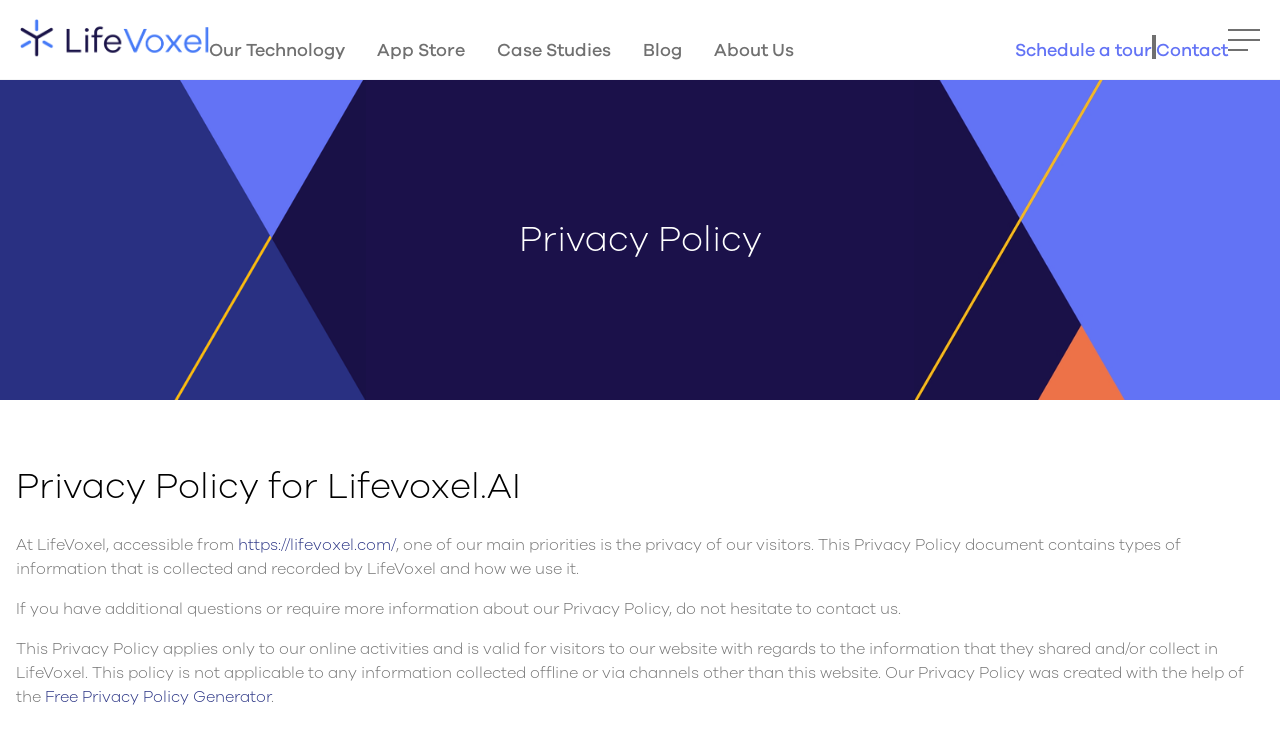

--- FILE ---
content_type: text/html; charset=UTF-8
request_url: https://lifevoxel.com/privacy
body_size: 5308
content:
<!DOCTYPE html><html lang="en"><head>
  <meta charset="UTF-8">
  <link rel="icon" href="/favicon.ico">
  <meta name="viewport" content="width=device-width, initial-scale=1.0">
  <title>Privacy Policy</title>
  <!-- Branding & website by Multiverse Brands -->
  <!-- Visit https://themultiverse.com.au/ for more info  -->
  <script type="module" crossorigin="" src="/assets/app-61ffe668.js"></script>
  <link rel="stylesheet" href="/assets/index-cf25d05b.css">
<link rel="canonical" href="https://lifevoxel.com/privacy"><meta name="googlebot" content="index, follow"><meta name="robots" content="index, follow"><meta property="og:type" content="website"><meta property="og:url" content="https://lifevoxel.com/privacy"><meta property="og:title" name="title" content="Privacy Policy"><meta property="og:description" name="description" content="Delivering an innovative healthcare SaaS platform with advanced AI, LifeVoxel aims to create a positive impact on clinic workflows and patient outcomes."><meta property="og:image" name="image" content="https://img2.storyblok.com/1200x600/filters:format(png):quality(100)/f/164781/2400x1256/c18810099a/privacy-share.png"><meta property="twitter:url" content="https://lifevoxel.com/privacy"><meta name="twitter:title" content="Privacy Policy"><meta name="twitter:description" content="Delivering an innovative healthcare SaaS platform with advanced AI, LifeVoxel aims to create a positive impact on clinic workflows and patient outcomes."><meta name="twitter:card" content="summary_large_image"><meta name="twitter:image" content="https://img2.storyblok.com/1200x600/filters:format(png):quality(100)/f/164781/2400x1256/c18810099a/privacy-share.png"><!-- Hotjar Tracking Code for LifeVoxel -->
<script>
    (function(h,o,t,j,a,r){
        h.hj=h.hj||function(){(h.hj.q=h.hj.q||[]).push(arguments)};
        h._hjSettings={hjid:3845340,hjsv:6};
        a=o.getElementsByTagName('head')[0];
        r=o.createElement('script');r.async=1;
        r.src=t+h._hjSettings.hjid+j+h._hjSettings.hjsv;
        a.appendChild(r);
    })(window,document,'https://static.hotjar.com/c/hotjar-','.js?sv=');
</script></head>

<body>
  <div id="app" data-server-rendered="true"><main class="flex flex-col min-h-screen overflow-x-hidden"><header class="w-full flex justify-between h-20 px-5 py-5 border-b border-neutral" x-data="{ open: false }"><div class="flex gap-x-16 items-end"><!-- logo --><a href="/"><img class="h-10 w-auto" src="https://a.storyblok.com/f/164781/1667x352/ae536a4eeb/lifevoxel-logo.png"></a><!-- pages menu --><nav class="space-x-8 hidden xl:flex items-end"><!--[--><a class="text-charcoal space-x-8 font-medium text-lg leading-none hover:underline" href="/aimagine/">Our Technology</a><a class="text-charcoal space-x-8 font-medium text-lg leading-none hover:underline" href="/app-store/">App Store</a><a class="text-charcoal space-x-8 font-medium text-lg leading-none hover:underline" href="/case-study/">Case Studies</a><a class="text-charcoal space-x-8 font-medium text-lg leading-none hover:underline" href="/blog/">Blog</a><a class="text-charcoal space-x-8 font-medium text-lg leading-none hover:underline" href="/about/">About Us</a><!--]--></nav></div><nav class="flex gap-x-16"><!-- CTA menu --><div class="gap-x-8 hidden sm:flex items-end"><!--[--><a class="text-purple font-medium text-lg leading-none hover:underline" href="/tour/">Schedule a tour</a><!--]--><div class="bg-charcoal h-6 w-1"></div><!--[--><a class="text-purple font-medium text-lg leading-none hover:underline" href="/contact/">Contact</a><!--]--></div><!-- menu button --><button class="" x-on:click="open = !open"><span aria-hidden="true" class="block w-8 h-0.5 bg-charcoal"></span><span aria-hidden="true" class="block w-8 h-0.5 bg-charcoal my-2"></span><span aria-hidden="true" class="block w-5 h-0.5 bg-charcoal"></span></button></nav><div x-show="open" x-cloak="" class="fixed w-screen h-screen top-0 left-0 backdrop-blur-sm bg-charcoal/30 z-20"></div><div x-show="open" x-cloak="" x-on:click.away="open = false" x-transition:enter="transition ease-out duration-100" x-transition:enter-start="transform opacity-0 " x-transition:enter-end="transform opacity-100 " x-transition:leave="transition ease-in duration-75" x-transition:leave-start="transform opacity-100 " x-transition:leave-end="transform opacity-0 " class="fixed flex flex-col justify-between py-36 bg-white h-screen w-80 sm:w-100 md:w-120 right-0 top-0 z-40 px-8 sm:px-16"><div class="absolute right-0 top-0 w-full h-20 border-b-2 border-neutral flex flex-row justify-end items-end px-5 py-5 gap-x-16"><button class="relative h-10 w-10" x-on:click="open = !open"><span aria-hidden="true" class="block w-9 h-0.5 bg-purple rotate-45 translate-y-2"></span><span aria-hidden="true" class="block w-9 h-0.5 bg-purple -rotate-45 translate-y-1.5"></span></button></div><div class="flex flex-col gap-y-4 w-full"><!--[--><div class=""><!----><p class="text-blue text-md font-medium leading-none flex flex-row mb-0 mt-4"><img src="https://a.storyblok.com/f/164781/x/db88626665/triangle-bullet-purple.svg" class="h-4 w-4 mt-0 mr-2"> Our Technology</p></div><div class="ml-6"><a class="text-charcoal text-lg leading-none hover:underline" href="/aimagine/">AImagine</a><!----></div><div class="ml-6"><a class="text-charcoal text-lg leading-none hover:underline" href="/app-store/">App Store</a><!----></div><div class=""><!----><p class="text-blue text-md font-medium leading-none flex flex-row mb-0 mt-4"><img src="https://a.storyblok.com/f/164781/x/db88626665/triangle-bullet-purple.svg" class="h-4 w-4 mt-0 mr-2"> Resources</p></div><div class="ml-6"><a class="text-charcoal text-lg leading-none hover:underline" href="/blog/">Blog</a><!----></div><div class="ml-6"><a class="text-charcoal text-lg leading-none hover:underline" href="/case-study/">Case Studies</a><!----></div><div class=""><!----><p class="text-blue text-md font-medium leading-none flex flex-row mb-0 mt-4"><img src="https://a.storyblok.com/f/164781/x/db88626665/triangle-bullet-purple.svg" class="h-4 w-4 mt-0 mr-2"> Company</p></div><div class="ml-6"><a class="text-charcoal text-lg leading-none hover:underline" href="/about/">About Us</a><!----></div><div class="ml-6"><a class="text-charcoal text-lg leading-none hover:underline" href="/careers/">Careers</a><!----></div><div class="ml-6"><a class="text-charcoal text-lg leading-none hover:underline" href="/privacy/">Privacy Policy</a><!----></div><div class="ml-6"><a class="text-charcoal text-lg leading-none hover:underline" href="/contact/">Contact Us</a><!----></div><!--]--><!--[--><div class="ml-6 mt-8 flex flex-row items-center"><a class="text-purple font-medium text-lg leading-none hover:underline" href="/tour/">Schedule a tour</a><img src="https://a.storyblok.com/f/164781/x/db88626665/triangle-bullet-purple.svg" class="h-4 mt-0 ml-4"></div><!--]--></div><div class="justify-self-end"></div></div></header><!--[--><section class="w-full bg-navy md:grid grid-cols-7 justify-center items-center"><div class="md:h-80 object-center md:object-right md:col-span-2"><picture><!--[--><!--]--><!--[--><!--]--><source type="image/webp" data-srcset="https://img2.storyblok.com/0x400/filters:format(webp):quality(100)/f/164781/1200x720/019a71e6a8/privacy-hero-pattern-left.png 1x, https://img2.storyblok.com/0x800/filters:format(webp):quality(100)/f/164781/1200x720/019a71e6a8/privacy-hero-pattern-left.png 2x"><source data-srcset="https://img2.storyblok.com/0x400/filters:format(png):quality(100)/f/164781/1200x720/019a71e6a8/privacy-hero-pattern-left.png 1x, https://img2.storyblok.com/0x800/filters:format(png):quality(100)/f/164781/1200x720/019a71e6a8/privacy-hero-pattern-left.png 2x"><img class="lazy mx-auto md:h-full md:object-cover md:object-right" data-src="https://img2.storyblok.com/0x400/filters:format(png):quality(100)/f/164781/1200x720/019a71e6a8/privacy-hero-pattern-left.png" alt=""></picture><!----><!----></div><div class="px-8 md:px-0 py-16 flex flex-col justify-center md:col-span-3"><h1 class="text-center text-white leading-none mb-0">Privacy Policy</h1><!----></div><div class="hidden md:block h-80 md:col-span-2"><picture><!--[--><!--]--><!--[--><!--]--><source type="image/webp" data-srcset="https://img2.storyblok.com/0x400/filters:format(webp):quality(100)/f/164781/1200x720/600959d25b/hero-pattern.jpg 1x, https://img2.storyblok.com/0x800/filters:format(webp):quality(100)/f/164781/1200x720/600959d25b/hero-pattern.jpg 2x"><source data-srcset="https://img2.storyblok.com/0x400/filters:format(jpeg):quality(100)/f/164781/1200x720/600959d25b/hero-pattern.jpg 1x, https://img2.storyblok.com/0x800/filters:format(jpeg):quality(100)/f/164781/1200x720/600959d25b/hero-pattern.jpg 2x"><img class="lazy object-cover h-full object-left" data-src="https://img2.storyblok.com/0x400/filters:format(jpeg):quality(100)/f/164781/1200x720/600959d25b/hero-pattern.jpg" alt=""></picture><!----><!----></div></section><section class="mx-full flex flex-col items-center"><div class="container"><!--[--><div class="flex justify-center items-center h-16"><!----></div><div><h1>Privacy Policy for Lifevoxel.AI</h1><p>At LifeVoxel, accessible from <a href="https://lifevoxel.com/" linktype="url">https://lifevoxel.com/</a>, one of our main priorities is the privacy of our visitors. This Privacy Policy document contains types of information that is collected and recorded by LifeVoxel and how we use it.</p><p>If you have additional questions or require more information about our Privacy Policy, do not hesitate to contact us.</p><p>This Privacy Policy applies only to our online activities and is valid for visitors to our website with regards to the information that they shared and/or collect in LifeVoxel. This policy is not applicable to any information collected offline or via channels other than this website. Our Privacy Policy was created with the help of the <a href="https://www.privacypolicygenerator.info/" linktype="url">Free Privacy Policy Generator</a>.</p><h2>Consent</h2><p>By using our website, you hereby consent to our Privacy Policy and agree to its terms.</p><h2>Information we collect</h2><p>The personal information that you are asked to provide, and the reasons why you are asked to provide it, will be made clear to you at the point we ask you to provide your personal information.</p><p>If you contact us directly, we may receive additional information about you such as your name, email address, phone number, the contents of the message and/or attachments you may send us, and any other information you may choose to provide.</p><p>When you register for an Account, we may ask for your contact information, including items such as name, company name, address, email address, and telephone number.</p><h2>How we use your information</h2><p>We use the information we collect in various ways, including to:</p><ul><li><p>Provide, operate, and maintain our website</p></li><li><p>Improve, personalize, and expand our website</p></li><li><p>Understand and analyze how you use our website</p></li><li><p>Develop new products, services, features, and functionality</p></li><li><p>Communicate with you, either directly or through one of our partners, including for customer service, to provide you with updates and other information relating to the website, and for marketing and promotional purposes</p></li><li><p>Send you emails</p></li><li><p>Find and prevent fraud</p></li></ul><h2>Log Files</h2><p>LifeVoxel follows a standard procedure of using log files. These files log visitors when they visit websites. All hosting companies do this and a part of hosting services' analytics. The information collected by log files include internet protocol (IP) addresses, browser type, Internet Service Provider (ISP), date and time stamp, referring/exit pages, and possibly the number of clicks. These are not linked to any information that is personally identifiable. The purpose of the information is for analyzing trends, administering the site, tracking users' movement on the website, and gathering demographic information.</p><h2>Cookies and Web Beacons</h2><p>Like any other website, LifeVoxel uses 'cookies'. These cookies are used to store information including visitors' preferences, and the pages on the website that the visitor accessed or visited. The information is used to optimize the users' experience by customizing our web page content based on visitors' browser type and/or other information.</p><h2>Advertising Partners Privacy Policies</h2><p>You may consult this list to find the Privacy Policy for each of the advertising partners of LifeVoxel.</p><p>Third-party ad servers or ad networks uses technologies like cookies, JavaScript, or Web Beacons that are used in their respective advertisements and links that appear on LifeVoxel, which are sent directly to users' browser. They automatically receive your IP address when this occurs. These technologies are used to measure the effectiveness of their advertising campaigns and/or to personalize the advertising content that you see on websites that you visit.</p><p>Note that LifeVoxel has no access to or control over these cookies that are used by third-party advertisers.</p><h2>Third Party Privacy Policies</h2><p>LifeVoxel's Privacy Policy does not apply to other advertisers or websites. Thus, we are advising you to consult the respective Privacy Policies of these third-party ad servers for more detailed information. It may include their practices and instructions about how to opt-out of certain options.</p><p>You can choose to disable cookies through your individual browser options. To know more detailed information about cookie management with specific web browsers, it can be found at the browsers' respective websites.</p><h2>CCPA Privacy Rights (Do Not Sell My Personal Information)</h2><p>Under the CCPA, among other rights, California consumers have the right to:</p><p>Request that a business that collects a consumer's personal data disclose the categories and specific pieces of personal data that a business has collected about consumers.</p><p>Request that a business delete any personal data about the consumer that a business has collected.</p><p>Request that a business that sells a consumer's personal data, not sell the consumer's personal data.</p><p>If you make a request, we have one month to respond to you. If you would like to exercise any of these rights, please contact us.</p><h2>GDPR Data Protection Rights</h2><p>We would like to make sure you are fully aware of all of your data protection rights. Every user is entitled to the following:</p><p>The right to access – You have the right to request copies of your personal data. We may charge you a small fee for this service.</p><p>The right to rectification – You have the right to request that we correct any information you believe is inaccurate. You also have the right to request that we complete the information you believe is incomplete.</p><p>The right to erasure – You have the right to request that we erase your personal data, under certain conditions.</p><p>The right to restrict processing – You have the right to request that we restrict the processing of your personal data, under certain conditions.</p><p>The right to object to processing – You have the right to object to our processing of your personal data, under certain conditions.</p><p>The right to data portability – You have the right to request that we transfer the data that we have collected to another organization, or directly to you, under certain conditions.</p><p>If you make a request, we have one month to respond to you. If you would like to exercise any of these rights, please contact us.</p><h2>Children's Information</h2><p>Another part of our priority is adding protection for children while using the internet. We encourage parents and guardians to observe, participate in, and/or monitor and guide their online activity.</p><p>LifeVoxel does not knowingly collect any Personal Identifiable Information from children under the age of 13. If you think that your child provided this kind of information on our website, we strongly encourage you to contact us immediately and we will do our best efforts to promptly remove such information from our records.</p></div><div class="flex justify-center items-center h-16"><!----></div><!--]--></div></section><!--]--><footer class="bg-navy py-16 text-2xl text-white mt-auto"><div class="container flex flex-col md:flex-row justify-center md:justify-between md:content-start"><!-- logo --><div class=""><img class="h-10 w-auto mx-auto md:ml-0" src="https://a.storyblok.com/f/164781/400x85/49f8d409df/lifevoxel-logo-reversed.png"><p class="text-white text-sm mt-3 text-center md:text-left">© LifeVoxel 2023</p></div><nav><ul class="mt-8 md:mt-0"><!--[--><li class="text-center md:text-left"><a href="/about/" class="font-body font-light text-lg text-white hover:underline">About us</a></li><li class="text-center md:text-left"><a href="/careers/" class="font-body font-light text-lg text-white hover:underline">Careers</a></li><li class="text-center md:text-left"><a href="/aimagine/" class="font-body font-light text-lg text-white hover:underline">Our Technology</a></li><li class="text-center md:text-left"><a href="/app-store/" class="font-body font-light text-lg text-white hover:underline">App Store</a></li><!--]--></ul></nav><nav><ul class="mt-8 md:mt-0"><!--[--><li class="text-center md:text-left"><a href="/blog/" class="font-body font-light text-lg text-white hover:underline">Blog</a></li><li class="text-center md:text-left"><a href="/case-study/" class="font-body font-light text-lg text-white hover:underline">Case Studies</a></li><li class="text-center md:text-left"><a href="/contact/" class="font-body font-light text-lg text-white hover:underline">Contact</a></li><li class="text-center md:text-left"><a href="/privacy/" class="font-body font-light text-lg text-white hover:underline">Privacy Policy</a></li><!--]--></ul></nav><div><ul class="my-8 md:my-0"><!--[--><li class="font-body font-light text-lg text-center md:text-left">263 Tresser Blvd, 9th Floor,</li><li class="font-body font-light text-lg text-center md:text-left">Stamford, CT 06901</li><li class="font-body font-light text-lg text-center md:text-left"></li><li class="font-body font-light text-lg text-center md:text-left">10505 Sorrento Valley Rd, Suite #450</li><li class="font-body font-light text-lg text-center md:text-left">San Diego, CA 92121</li><li class="font-body font-light text-lg text-center md:text-left"></li><li class="font-body font-light text-lg text-center md:text-left">+1 (844) 232-7545</li><!--]--></ul></div></div></footer></main></div>
  
  <script src="https://cdn.jsdelivr.net/npm/vanilla-lazyload@17.5.0/dist/lazyload.min.js"></script>
  <script src="https://cdn.jsdelivr.net/gh/alpinejs/alpine@v2.x.x/dist/alpine.min.js" defer=""></script>
  
  



<script async id="netlify-rum-container" src="/.netlify/scripts/rum" data-netlify-rum-site-id="b8565631-ab14-45fe-8fa4-5851a6ce5862" data-netlify-deploy-branch="main" data-netlify-deploy-context="production" data-netlify-cwv-token="eyJhbGciOiJIUzI1NiIsInR5cCI6IkpXVCJ9.eyJzaXRlX2lkIjoiYjg1NjU2MzEtYWIxNC00NWZlLThmYTQtNTg1MWE2Y2U1ODYyIiwiYWNjb3VudF9pZCI6IjVkY2RlZDA4MzdkMDM4M2QxMzA5ZWQxNCIsImRlcGxveV9pZCI6IjY3ZWM2ZTI3N2EwN2FjMDAwOGZmY2I3MyIsImlzc3VlciI6Im5mc2VydmVyIn0.FmOkf0ts7idfNgV3289johr15d6ucJhRY08ZnOkJgvY"></script><!-- Google tag (gtag.js) -->
<script async src="https://www.googletagmanager.com/gtag/js?id=G-XEDDZRDKJS"></script>
<script>
  window.dataLayer = window.dataLayer || [];
  function gtag(){dataLayer.push(arguments);}
  gtag('js', new Date());

  gtag('config', 'G-XEDDZRDKJS');
</script></body></html>

--- FILE ---
content_type: text/css; charset=UTF-8
request_url: https://lifevoxel.com/assets/index-cf25d05b.css
body_size: 12761
content:
@font-face{font-family:Galano Grotesque;font-display:auto;src:local("Galano Grotesque"),url(/fonts/GalanoGrotesque-Light.otf) format("opentype");font-weight:300;font-style:normal}@font-face{font-family:Galano Grotesque;font-display:auto;src:local("Galano Grotesque"),url(/fonts/GalanoGrotesque-LightItalic.otf) format("opentype");font-weight:300;font-style:italic}@font-face{font-family:Galano Grotesque;font-display:auto;src:local("Galano Grotesque"),url(/fonts/GalanoGrotesque-Medium.otf) format("opentype");font-weight:500;font-style:normal}@font-face{font-family:Galano Grotesque;font-display:auto;src:local("Galano Grotesque"),url(/fonts/GalanoGrotesque-MediumItalic.otf) format("opentype");font-weight:500;font-style:italic}[x-cloak]{display:none!important}#app{font-family:Galano Grotesque,sans-serif;font-weight:300;-webkit-font-smoothing:antialiased;-moz-osx-font-smoothing:grayscale}*,:before,:after{box-sizing:border-box;border-width:0;border-style:solid;border-color:currentColor}:before,:after{--tw-content: ""}html{line-height:1.5;-webkit-text-size-adjust:100%;-moz-tab-size:4;-o-tab-size:4;tab-size:4;font-family:ui-sans-serif,system-ui,-apple-system,BlinkMacSystemFont,Segoe UI,Roboto,Helvetica Neue,Arial,Noto Sans,sans-serif,"Apple Color Emoji","Segoe UI Emoji",Segoe UI Symbol,"Noto Color Emoji";font-feature-settings:normal;font-variation-settings:normal}body{margin:0;line-height:inherit}hr{height:0;color:inherit;border-top-width:1px}abbr:where([title]){-webkit-text-decoration:underline dotted;text-decoration:underline dotted}h1,h2,h3,h4,h5,h6{font-size:inherit;font-weight:inherit}a{color:inherit;text-decoration:inherit}b,strong{font-weight:bolder}code,kbd,samp,pre{font-family:ui-monospace,SFMono-Regular,Menlo,Monaco,Consolas,Liberation Mono,Courier New,monospace;font-size:1em}small{font-size:80%}sub,sup{font-size:75%;line-height:0;position:relative;vertical-align:baseline}sub{bottom:-.25em}sup{top:-.5em}table{text-indent:0;border-color:inherit;border-collapse:collapse}button,input,optgroup,select,textarea{font-family:inherit;font-size:100%;font-weight:inherit;line-height:inherit;color:inherit;margin:0;padding:0}button,select{text-transform:none}button,[type=button],[type=reset],[type=submit]{-webkit-appearance:button;background-color:transparent;background-image:none}:-moz-focusring{outline:auto}:-moz-ui-invalid{box-shadow:none}progress{vertical-align:baseline}::-webkit-inner-spin-button,::-webkit-outer-spin-button{height:auto}[type=search]{-webkit-appearance:textfield;outline-offset:-2px}::-webkit-search-decoration{-webkit-appearance:none}::-webkit-file-upload-button{-webkit-appearance:button;font:inherit}summary{display:list-item}blockquote,dl,dd,h1,h2,h3,h4,h5,h6,hr,figure,p,pre{margin:0}fieldset{margin:0;padding:0}legend{padding:0}ol,ul,menu{list-style:none;margin:0;padding:0}textarea{resize:vertical}input::-moz-placeholder,textarea::-moz-placeholder{opacity:1;color:#9ca3af}input::placeholder,textarea::placeholder{opacity:1;color:#9ca3af}button,[role=button]{cursor:pointer}:disabled{cursor:default}img,svg,video,canvas,audio,iframe,embed,object{display:block;vertical-align:middle}img,video{max-width:100%;height:auto}[hidden]{display:none}p{font-weight:300;font-family:Galano Grotesque,sans-serif;color:#707070;margin-bottom:1rem}strong,b{font-weight:500;font-family:Galano Grotesque,sans-serif;color:#707070}a{font-weight:300;font-family:Galano Grotesque,sans-serif;color:#263082}q{font-size:1.125rem;font-weight:300;font-family:Galano Grotesque,sans-serif;color:#707070}ul{padding-left:1rem;margin-left:.5rem;margin-bottom:1rem;list-style-type:disc;font-variant-numeric:normal}ol{padding-left:1rem;margin-bottom:1rem;margin-left:.5rem;list-style-type:decimal;font-variant-numeric:normal}li p{margin-bottom:0}footer li{padding-left:0;margin-left:0;list-style-type:none}footer ol{padding-left:0;margin-left:0;list-style-type:none}blockquote{font-size:1.125rem;font-weight:300;font-family:Galano Grotesque,sans-serif;color:#707070;padding-left:1rem;margin-left:1rem;font-style:italic}h1{font-size:1.875rem;font-family:Galano Grotesque,sans-serif;font-weight:300;margin-bottom:1.5rem;line-height:1.25}@media (min-width: 1024px){h1{font-size:2.25rem}}h2{font-size:1.25rem;font-family:Galano Grotesque,sans-serif;font-weight:500;color:#6373f5;margin-bottom:1rem;margin-top:1rem;line-height:1.25}@media (min-width: 1024px){h2{font-size:1.5rem}}h3{font-size:1.25rem;font-family:Galano Grotesque,sans-serif;font-weight:300;color:#6373f5;margin-bottom:.75rem;margin-top:1rem;line-height:1.25}@media (min-width: 1024px){h3{font-size:1.5rem}}h4{font-size:1.125rem;font-family:Galano Grotesque,sans-serif;font-weight:300;color:#263082;margin-bottom:.5rem;margin-top:1rem;line-height:1.25}@media (min-width: 1024px){h4{font-size:1.25rem}}h5{font-size:1rem;font-family:Galano Grotesque,sans-serif;font-weight:300;color:#55c2b6;margin-bottom:.5rem;margin-top:1rem;line-height:1.25}@media (min-width: 1024px){h5{font-size:1.125rem}}h6{font-size:.875rem;font-family:Galano Grotesque,sans-serif;font-weight:300;color:#55c2b6;margin-bottom:.5rem;margin-top:1rem;line-height:1.25}@media (min-width: 1024px){font-size: 1rem;{}}*,:before,:after{--tw-border-spacing-x: 0;--tw-border-spacing-y: 0;--tw-translate-x: 0;--tw-translate-y: 0;--tw-rotate: 0;--tw-skew-x: 0;--tw-skew-y: 0;--tw-scale-x: 1;--tw-scale-y: 1;--tw-pan-x: ;--tw-pan-y: ;--tw-pinch-zoom: ;--tw-scroll-snap-strictness: proximity;--tw-gradient-from-position: ;--tw-gradient-via-position: ;--tw-gradient-to-position: ;--tw-ordinal: ;--tw-slashed-zero: ;--tw-numeric-figure: ;--tw-numeric-spacing: ;--tw-numeric-fraction: ;--tw-ring-inset: ;--tw-ring-offset-width: 0px;--tw-ring-offset-color: #fff;--tw-ring-color: rgb(59 130 246 / .5);--tw-ring-offset-shadow: 0 0 #0000;--tw-ring-shadow: 0 0 #0000;--tw-shadow: 0 0 #0000;--tw-shadow-colored: 0 0 #0000;--tw-blur: ;--tw-brightness: ;--tw-contrast: ;--tw-grayscale: ;--tw-hue-rotate: ;--tw-invert: ;--tw-saturate: ;--tw-sepia: ;--tw-drop-shadow: ;--tw-backdrop-blur: ;--tw-backdrop-brightness: ;--tw-backdrop-contrast: ;--tw-backdrop-grayscale: ;--tw-backdrop-hue-rotate: ;--tw-backdrop-invert: ;--tw-backdrop-opacity: ;--tw-backdrop-saturate: ;--tw-backdrop-sepia: }::backdrop{--tw-border-spacing-x: 0;--tw-border-spacing-y: 0;--tw-translate-x: 0;--tw-translate-y: 0;--tw-rotate: 0;--tw-skew-x: 0;--tw-skew-y: 0;--tw-scale-x: 1;--tw-scale-y: 1;--tw-pan-x: ;--tw-pan-y: ;--tw-pinch-zoom: ;--tw-scroll-snap-strictness: proximity;--tw-gradient-from-position: ;--tw-gradient-via-position: ;--tw-gradient-to-position: ;--tw-ordinal: ;--tw-slashed-zero: ;--tw-numeric-figure: ;--tw-numeric-spacing: ;--tw-numeric-fraction: ;--tw-ring-inset: ;--tw-ring-offset-width: 0px;--tw-ring-offset-color: #fff;--tw-ring-color: rgb(59 130 246 / .5);--tw-ring-offset-shadow: 0 0 #0000;--tw-ring-shadow: 0 0 #0000;--tw-shadow: 0 0 #0000;--tw-shadow-colored: 0 0 #0000;--tw-blur: ;--tw-brightness: ;--tw-contrast: ;--tw-grayscale: ;--tw-hue-rotate: ;--tw-invert: ;--tw-saturate: ;--tw-sepia: ;--tw-drop-shadow: ;--tw-backdrop-blur: ;--tw-backdrop-brightness: ;--tw-backdrop-contrast: ;--tw-backdrop-grayscale: ;--tw-backdrop-hue-rotate: ;--tw-backdrop-invert: ;--tw-backdrop-opacity: ;--tw-backdrop-saturate: ;--tw-backdrop-sepia: }.container{width:100%;margin-right:auto;margin-left:auto;padding-right:1rem;padding-left:1rem;margin-inline:auto;padding-inline:1rem}@media (min-width: 640px){.container{max-width:640px;padding-inline:2rem}}@media (min-width: 768px){.container{max-width:768px;padding-inline:2rem}}@media (min-width: 1024px){.container{max-width:1024px;padding-inline:4rem}}@media (min-width: 1280px){.container{max-width:1280px;padding-inline:4rem}}@media (min-width: 1536px){.container{max-width:1536px;padding-inline:6rem}}@media (min-width: 1800px){.container{max-width:1800px;padding-inline:8rem}}@media (min-width: 2400px){.container{max-width:2400px;padding-inline:12rem}}.container-right{margin-inline:auto;padding-inline:1rem}@media (min-width: 640px){.container-right{max-width:640px;padding-inline:2rem}}@media (min-width: 768px){.container-right{max-width:768px;padding-inline:2rem}}@media (min-width: 1024px){.container-right{max-width:512px;padding-right:4rem;margin-left:0}}@media (min-width: 1280px){.container-right{max-width:640px;padding-right:4rem}}@media (min-width: 1536px){.container-right{max-width:720px;padding-right:6rem}}@media (min-width: 1800px){.container-right{max-width:900px;padding-right:8rem}}@media (min-width: 2400px){.container-right{max-width:1200px;padding-right:12rem}}.subtitle{font-size:1rem;font-family:Galano Grotesque,sans-serif;font-weight:500;color:#6373f5;text-transform:uppercase}.button{background-color:#fcb715;padding:.5rem 1.5rem;color:#1b114a;font-size:1.125rem;font-family:Galano Grotesque,sans-serif;font-weight:500;width:-moz-fit-content;width:fit-content}.button:hover{background-color:#55c2b6}.link-style{font-size:1.125rem;font-family:Galano Grotesque,sans-serif;font-weight:500}@media (min-width: 1024px){.link-style{font-size:1.25rem}}.h2-alt{color:#263082;font-weight:300}.fixed{position:fixed}.absolute{position:absolute}.relative{position:relative}.-bottom-6{bottom:-1.5rem}.-left-24{left:-6rem}.-left-4{left:-1rem}.-left-6{left:-1.5rem}.-right-24{right:-6rem}.-right-4{right:-1rem}.-right-6{right:-1.5rem}.-top-2{top:-.5rem}.-top-6{top:-1.5rem}.-top-8{top:-2rem}.bottom-16{bottom:4rem}.left-0{left:0px}.right-0{right:0px}.right-4{right:1rem}.top-0{top:0px}.top-4{top:1rem}.z-0{z-index:0}.z-10{z-index:10}.z-20{z-index:20}.z-40{z-index:40}.order-2{order:2}.col-span-1{grid-column:span 1 / span 1}.col-span-2{grid-column:span 2 / span 2}.col-span-5{grid-column:span 5 / span 5}.col-span-6{grid-column:span 6 / span 6}.col-start-2{grid-column-start:2}.mx-4{margin-left:1rem;margin-right:1rem}.mx-8{margin-left:2rem;margin-right:2rem}.mx-auto{margin-left:auto;margin-right:auto}.my-0{margin-top:0;margin-bottom:0}.my-16{margin-top:4rem;margin-bottom:4rem}.my-2{margin-top:.5rem;margin-bottom:.5rem}.my-4{margin-top:1rem;margin-bottom:1rem}.my-6{margin-top:1.5rem;margin-bottom:1.5rem}.my-8{margin-top:2rem;margin-bottom:2rem}.-mt-12{margin-top:-3rem}.-mt-6{margin-top:-1.5rem}.mb-0{margin-bottom:0}.mb-1{margin-bottom:.25rem}.mb-12{margin-bottom:3rem}.mb-16{margin-bottom:4rem}.mb-2{margin-bottom:.5rem}.mb-3{margin-bottom:.75rem}.mb-4{margin-bottom:1rem}.mb-6{margin-bottom:1.5rem}.mb-8{margin-bottom:2rem}.ml-0{margin-left:0}.ml-1{margin-left:.25rem}.ml-2{margin-left:.5rem}.ml-3{margin-left:.75rem}.ml-4{margin-left:1rem}.ml-6{margin-left:1.5rem}.ml-auto{margin-left:auto}.mr-0{margin-right:0}.mr-10{margin-right:2.5rem}.mr-2{margin-right:.5rem}.mr-4{margin-right:1rem}.mr-8{margin-right:2rem}.mr-auto{margin-right:auto}.mt-0{margin-top:0}.mt-1{margin-top:.25rem}.mt-16{margin-top:4rem}.mt-2{margin-top:.5rem}.mt-3{margin-top:.75rem}.mt-4{margin-top:1rem}.mt-6{margin-top:1.5rem}.mt-8{margin-top:2rem}.mt-auto{margin-top:auto}.block{display:block}.inline{display:inline}.flex{display:flex}.inline-flex{display:inline-flex}.grid{display:grid}.hidden{display:none}.h-0{height:0px}.h-0\.5{height:.125rem}.h-10{height:2.5rem}.h-12{height:3rem}.h-120{height:30rem}.h-16{height:4rem}.h-160{height:40rem}.h-2{height:.5rem}.h-20{height:5rem}.h-24{height:6rem}.h-30{height:7.5rem}.h-32{height:8rem}.h-4{height:1rem}.h-4\/5{height:80%}.h-4\/6{height:66.666667%}.h-40{height:10rem}.h-400{height:100rem}.h-44{height:11rem}.h-48{height:12rem}.h-6{height:1.5rem}.h-60{height:15rem}.h-8{height:2rem}.h-80{height:20rem}.h-\[400px\]{height:400px}.h-auto{height:auto}.h-full{height:100%}.h-screen{height:100vh}.max-h-12{max-height:3rem}.max-h-120{max-height:30rem}.max-h-16{max-height:4rem}.max-h-160{max-height:40rem}.max-h-24{max-height:6rem}.max-h-32{max-height:8rem}.max-h-4{max-height:1rem}.max-h-40{max-height:10rem}.max-h-400{max-height:100rem}.max-h-44{max-height:11rem}.max-h-48{max-height:12rem}.max-h-8{max-height:2rem}.max-h-80{max-height:20rem}.max-h-\[500px\]{max-height:500px}.max-h-full{max-height:100%}.min-h-full{min-height:100%}.min-h-lg{min-height:34rem}.min-h-screen{min-height:100vh}.w-1{width:.25rem}.w-1\/3{width:33.333333%}.w-10{width:2.5rem}.w-12{width:3rem}.w-16{width:4rem}.w-36{width:9rem}.w-4{width:1rem}.w-5{width:1.25rem}.w-6{width:1.5rem}.w-8{width:2rem}.w-80{width:20rem}.w-9{width:2.25rem}.w-auto{width:auto}.w-fit{width:-moz-fit-content;width:fit-content}.w-full{width:100%}.w-screen{width:100vw}.max-w-2xl{max-width:42rem}.max-w-3xl{max-width:48rem}.max-w-4xl{max-width:56rem}.max-w-5xl{max-width:64rem}.max-w-7xl{max-width:80rem}.max-w-\[120px\]{max-width:120px}.max-w-full{max-width:100%}.max-w-lg{max-width:32rem}.max-w-md{max-width:28rem}.max-w-none{max-width:none}.max-w-screen-2xl{max-width:1536px}.max-w-screen-lg{max-width:1024px}.max-w-screen-xl{max-width:1280px}.max-w-sm{max-width:24rem}.max-w-xl{max-width:36rem}.max-w-xs{max-width:20rem}.flex-1{flex:1 1 0%}.flex-none{flex:none}.shrink-0{flex-shrink:0}.flex-grow{flex-grow:1}.origin-top-right{transform-origin:top right}.translate-y-1{--tw-translate-y: .25rem;transform:translate(var(--tw-translate-x),var(--tw-translate-y)) rotate(var(--tw-rotate)) skew(var(--tw-skew-x)) skewY(var(--tw-skew-y)) scaleX(var(--tw-scale-x)) scaleY(var(--tw-scale-y))}.translate-y-1\.5{--tw-translate-y: .375rem;transform:translate(var(--tw-translate-x),var(--tw-translate-y)) rotate(var(--tw-rotate)) skew(var(--tw-skew-x)) skewY(var(--tw-skew-y)) scaleX(var(--tw-scale-x)) scaleY(var(--tw-scale-y))}.translate-y-2{--tw-translate-y: .5rem;transform:translate(var(--tw-translate-x),var(--tw-translate-y)) rotate(var(--tw-rotate)) skew(var(--tw-skew-x)) skewY(var(--tw-skew-y)) scaleX(var(--tw-scale-x)) scaleY(var(--tw-scale-y))}.-rotate-45{--tw-rotate: -45deg;transform:translate(var(--tw-translate-x),var(--tw-translate-y)) rotate(var(--tw-rotate)) skew(var(--tw-skew-x)) skewY(var(--tw-skew-y)) scaleX(var(--tw-scale-x)) scaleY(var(--tw-scale-y))}.rotate-0{--tw-rotate: 0deg;transform:translate(var(--tw-translate-x),var(--tw-translate-y)) rotate(var(--tw-rotate)) skew(var(--tw-skew-x)) skewY(var(--tw-skew-y)) scaleX(var(--tw-scale-x)) scaleY(var(--tw-scale-y))}.rotate-180{--tw-rotate: 180deg;transform:translate(var(--tw-translate-x),var(--tw-translate-y)) rotate(var(--tw-rotate)) skew(var(--tw-skew-x)) skewY(var(--tw-skew-y)) scaleX(var(--tw-scale-x)) scaleY(var(--tw-scale-y))}.rotate-45{--tw-rotate: 45deg;transform:translate(var(--tw-translate-x),var(--tw-translate-y)) rotate(var(--tw-rotate)) skew(var(--tw-skew-x)) skewY(var(--tw-skew-y)) scaleX(var(--tw-scale-x)) scaleY(var(--tw-scale-y))}.scale-100{--tw-scale-x: 1;--tw-scale-y: 1;transform:translate(var(--tw-translate-x),var(--tw-translate-y)) rotate(var(--tw-rotate)) skew(var(--tw-skew-x)) skewY(var(--tw-skew-y)) scaleX(var(--tw-scale-x)) scaleY(var(--tw-scale-y))}.scale-95{--tw-scale-x: .95;--tw-scale-y: .95;transform:translate(var(--tw-translate-x),var(--tw-translate-y)) rotate(var(--tw-rotate)) skew(var(--tw-skew-x)) skewY(var(--tw-skew-y)) scaleX(var(--tw-scale-x)) scaleY(var(--tw-scale-y))}.transform{transform:translate(var(--tw-translate-x),var(--tw-translate-y)) rotate(var(--tw-rotate)) skew(var(--tw-skew-x)) skewY(var(--tw-skew-y)) scaleX(var(--tw-scale-x)) scaleY(var(--tw-scale-y))}.appearance-none{-webkit-appearance:none;-moz-appearance:none;appearance:none}.grid-cols-1{grid-template-columns:repeat(1,minmax(0,1fr))}.grid-cols-10{grid-template-columns:repeat(10,minmax(0,1fr))}.grid-cols-11{grid-template-columns:repeat(11,minmax(0,1fr))}.grid-cols-12{grid-template-columns:repeat(12,minmax(0,1fr))}.grid-cols-2{grid-template-columns:repeat(2,minmax(0,1fr))}.grid-cols-3{grid-template-columns:repeat(3,minmax(0,1fr))}.grid-cols-4{grid-template-columns:repeat(4,minmax(0,1fr))}.grid-cols-5{grid-template-columns:repeat(5,minmax(0,1fr))}.grid-cols-6{grid-template-columns:repeat(6,minmax(0,1fr))}.grid-cols-7{grid-template-columns:repeat(7,minmax(0,1fr))}.flex-row{flex-direction:row}.flex-col{flex-direction:column}.flex-wrap{flex-wrap:wrap}.content-center{align-content:center}.items-start{align-items:flex-start}.items-end{align-items:flex-end}.items-center{align-items:center}.justify-start{justify-content:flex-start}.justify-end{justify-content:flex-end}.justify-center{justify-content:center}.justify-between{justify-content:space-between}.justify-items-start{justify-items:start}.justify-items-center{justify-items:center}.gap-2{gap:.5rem}.gap-3{gap:.75rem}.gap-4{gap:1rem}.gap-8{gap:2rem}.gap-x-16{-moz-column-gap:4rem;column-gap:4rem}.gap-x-4{-moz-column-gap:1rem;column-gap:1rem}.gap-x-8{-moz-column-gap:2rem;column-gap:2rem}.gap-y-16{row-gap:4rem}.gap-y-4{row-gap:1rem}.gap-y-6{row-gap:1.5rem}.gap-y-8{row-gap:2rem}.-space-y-12>:not([hidden])~:not([hidden]){--tw-space-y-reverse: 0;margin-top:calc(-3rem * calc(1 - var(--tw-space-y-reverse)));margin-bottom:calc(-3rem * var(--tw-space-y-reverse))}.-space-y-120>:not([hidden])~:not([hidden]){--tw-space-y-reverse: 0;margin-top:calc(-30rem * calc(1 - var(--tw-space-y-reverse)));margin-bottom:calc(-30rem * var(--tw-space-y-reverse))}.-space-y-16>:not([hidden])~:not([hidden]){--tw-space-y-reverse: 0;margin-top:calc(-4rem * calc(1 - var(--tw-space-y-reverse)));margin-bottom:calc(-4rem * var(--tw-space-y-reverse))}.-space-y-160>:not([hidden])~:not([hidden]){--tw-space-y-reverse: 0;margin-top:calc(-40rem * calc(1 - var(--tw-space-y-reverse)));margin-bottom:calc(-40rem * var(--tw-space-y-reverse))}.-space-y-24>:not([hidden])~:not([hidden]){--tw-space-y-reverse: 0;margin-top:calc(-6rem * calc(1 - var(--tw-space-y-reverse)));margin-bottom:calc(-6rem * var(--tw-space-y-reverse))}.-space-y-4>:not([hidden])~:not([hidden]){--tw-space-y-reverse: 0;margin-top:calc(-1rem * calc(1 - var(--tw-space-y-reverse)));margin-bottom:calc(-1rem * var(--tw-space-y-reverse))}.-space-y-40>:not([hidden])~:not([hidden]){--tw-space-y-reverse: 0;margin-top:calc(-10rem * calc(1 - var(--tw-space-y-reverse)));margin-bottom:calc(-10rem * var(--tw-space-y-reverse))}.-space-y-400>:not([hidden])~:not([hidden]){--tw-space-y-reverse: 0;margin-top:calc(-100rem * calc(1 - var(--tw-space-y-reverse)));margin-bottom:calc(-100rem * var(--tw-space-y-reverse))}.-space-y-44>:not([hidden])~:not([hidden]){--tw-space-y-reverse: 0;margin-top:calc(-11rem * calc(1 - var(--tw-space-y-reverse)));margin-bottom:calc(-11rem * var(--tw-space-y-reverse))}.-space-y-48>:not([hidden])~:not([hidden]){--tw-space-y-reverse: 0;margin-top:calc(-12rem * calc(1 - var(--tw-space-y-reverse)));margin-bottom:calc(-12rem * var(--tw-space-y-reverse))}.-space-y-8>:not([hidden])~:not([hidden]){--tw-space-y-reverse: 0;margin-top:calc(-2rem * calc(1 - var(--tw-space-y-reverse)));margin-bottom:calc(-2rem * var(--tw-space-y-reverse))}.-space-y-80>:not([hidden])~:not([hidden]){--tw-space-y-reverse: 0;margin-top:calc(-20rem * calc(1 - var(--tw-space-y-reverse)));margin-bottom:calc(-20rem * var(--tw-space-y-reverse))}.space-x-8>:not([hidden])~:not([hidden]){--tw-space-x-reverse: 0;margin-right:calc(2rem * var(--tw-space-x-reverse));margin-left:calc(2rem * calc(1 - var(--tw-space-x-reverse)))}.space-y-12>:not([hidden])~:not([hidden]){--tw-space-y-reverse: 0;margin-top:calc(3rem * calc(1 - var(--tw-space-y-reverse)));margin-bottom:calc(3rem * var(--tw-space-y-reverse))}.space-y-120>:not([hidden])~:not([hidden]){--tw-space-y-reverse: 0;margin-top:calc(30rem * calc(1 - var(--tw-space-y-reverse)));margin-bottom:calc(30rem * var(--tw-space-y-reverse))}.space-y-16>:not([hidden])~:not([hidden]){--tw-space-y-reverse: 0;margin-top:calc(4rem * calc(1 - var(--tw-space-y-reverse)));margin-bottom:calc(4rem * var(--tw-space-y-reverse))}.space-y-160>:not([hidden])~:not([hidden]){--tw-space-y-reverse: 0;margin-top:calc(40rem * calc(1 - var(--tw-space-y-reverse)));margin-bottom:calc(40rem * var(--tw-space-y-reverse))}.space-y-24>:not([hidden])~:not([hidden]){--tw-space-y-reverse: 0;margin-top:calc(6rem * calc(1 - var(--tw-space-y-reverse)));margin-bottom:calc(6rem * var(--tw-space-y-reverse))}.space-y-4>:not([hidden])~:not([hidden]){--tw-space-y-reverse: 0;margin-top:calc(1rem * calc(1 - var(--tw-space-y-reverse)));margin-bottom:calc(1rem * var(--tw-space-y-reverse))}.space-y-40>:not([hidden])~:not([hidden]){--tw-space-y-reverse: 0;margin-top:calc(10rem * calc(1 - var(--tw-space-y-reverse)));margin-bottom:calc(10rem * var(--tw-space-y-reverse))}.space-y-400>:not([hidden])~:not([hidden]){--tw-space-y-reverse: 0;margin-top:calc(100rem * calc(1 - var(--tw-space-y-reverse)));margin-bottom:calc(100rem * var(--tw-space-y-reverse))}.space-y-44>:not([hidden])~:not([hidden]){--tw-space-y-reverse: 0;margin-top:calc(11rem * calc(1 - var(--tw-space-y-reverse)));margin-bottom:calc(11rem * var(--tw-space-y-reverse))}.space-y-48>:not([hidden])~:not([hidden]){--tw-space-y-reverse: 0;margin-top:calc(12rem * calc(1 - var(--tw-space-y-reverse)));margin-bottom:calc(12rem * var(--tw-space-y-reverse))}.space-y-6>:not([hidden])~:not([hidden]){--tw-space-y-reverse: 0;margin-top:calc(1.5rem * calc(1 - var(--tw-space-y-reverse)));margin-bottom:calc(1.5rem * var(--tw-space-y-reverse))}.space-y-8>:not([hidden])~:not([hidden]){--tw-space-y-reverse: 0;margin-top:calc(2rem * calc(1 - var(--tw-space-y-reverse)));margin-bottom:calc(2rem * var(--tw-space-y-reverse))}.space-y-80>:not([hidden])~:not([hidden]){--tw-space-y-reverse: 0;margin-top:calc(20rem * calc(1 - var(--tw-space-y-reverse)));margin-bottom:calc(20rem * var(--tw-space-y-reverse))}.justify-self-end{justify-self:end}.overflow-hidden{overflow:hidden}.overflow-x-hidden{overflow-x:hidden}.rounded-2xl{border-radius:1rem}.rounded-3xl{border-radius:1.5rem}.rounded-full{border-radius:9999px}.rounded-lg{border-radius:.5rem}.rounded-md{border-radius:.375rem}.rounded-bl-20{border-bottom-left-radius:2rem}.rounded-bl-3xl{border-bottom-left-radius:1.5rem}.rounded-bl-50{border-bottom-left-radius:5rem}.rounded-tr-20{border-top-right-radius:2rem}.rounded-tr-3xl{border-top-right-radius:1.5rem}.rounded-tr-50{border-top-right-radius:5rem}.border{border-width:1px}.border-2{border-width:2px}.border-y-2{border-top-width:2px;border-bottom-width:2px}.border-b{border-bottom-width:1px}.border-b-2{border-bottom-width:2px}.border-l-2{border-left-width:2px}.border-r-2{border-right-width:2px}.border-blue{--tw-border-opacity: 1;border-color:rgb(38 48 130 / var(--tw-border-opacity))}.border-blue\/0{border-color:#26308200}.border-blue\/10{border-color:#2630821a}.border-blue\/100{border-color:#263082}.border-blue\/20{border-color:#26308233}.border-blue\/25{border-color:#26308240}.border-blue\/30{border-color:#2630824d}.border-blue\/40{border-color:#26308266}.border-blue\/5{border-color:#2630820d}.border-blue\/50{border-color:#26308280}.border-blue\/60{border-color:#26308299}.border-blue\/70{border-color:#263082b3}.border-blue\/75{border-color:#263082bf}.border-blue\/80{border-color:#263082cc}.border-blue\/90{border-color:#263082e6}.border-blue\/95{border-color:#263082f2}.border-charcoal{--tw-border-opacity: 1;border-color:rgb(112 112 112 / var(--tw-border-opacity))}.border-charcoal-50{--tw-border-opacity: 1;border-color:rgb(205 203 206 / var(--tw-border-opacity))}.border-charcoal-50\/0{border-color:#cdcbce00}.border-charcoal-50\/10{border-color:#cdcbce1a}.border-charcoal-50\/100{border-color:#cdcbce}.border-charcoal-50\/20{border-color:#cdcbce33}.border-charcoal-50\/25{border-color:#cdcbce40}.border-charcoal-50\/30{border-color:#cdcbce4d}.border-charcoal-50\/40{border-color:#cdcbce66}.border-charcoal-50\/5{border-color:#cdcbce0d}.border-charcoal-50\/50{border-color:#cdcbce80}.border-charcoal-50\/60{border-color:#cdcbce99}.border-charcoal-50\/70{border-color:#cdcbceb3}.border-charcoal-50\/75{border-color:#cdcbcebf}.border-charcoal-50\/80{border-color:#cdcbcecc}.border-charcoal-50\/90{border-color:#cdcbcee6}.border-charcoal-50\/95{border-color:#cdcbcef2}.border-charcoal\/0{border-color:#70707000}.border-charcoal\/10{border-color:#7070701a}.border-charcoal\/100{border-color:#707070}.border-charcoal\/20{border-color:#70707033}.border-charcoal\/25{border-color:#70707040}.border-charcoal\/30{border-color:#7070704d}.border-charcoal\/40{border-color:#70707066}.border-charcoal\/5{border-color:#7070700d}.border-charcoal\/50{border-color:#70707080}.border-charcoal\/60{border-color:#70707099}.border-charcoal\/70{border-color:#707070b3}.border-charcoal\/75{border-color:#707070bf}.border-charcoal\/80{border-color:#707070cc}.border-charcoal\/90{border-color:#707070e6}.border-charcoal\/95{border-color:#707070f2}.border-navy{--tw-border-opacity: 1;border-color:rgb(27 17 74 / var(--tw-border-opacity))}.border-navy\/0{border-color:#1b114a00}.border-navy\/10{border-color:#1b114a1a}.border-navy\/100{border-color:#1b114a}.border-navy\/20{border-color:#1b114a33}.border-navy\/25{border-color:#1b114a40}.border-navy\/30{border-color:#1b114a4d}.border-navy\/40{border-color:#1b114a66}.border-navy\/5{border-color:#1b114a0d}.border-navy\/50{border-color:#1b114a80}.border-navy\/60{border-color:#1b114a99}.border-navy\/70{border-color:#1b114ab3}.border-navy\/75{border-color:#1b114abf}.border-navy\/80{border-color:#1b114acc}.border-navy\/90{border-color:#1b114ae6}.border-navy\/95{border-color:#1b114af2}.border-neutral{--tw-border-opacity: 1;border-color:rgb(244 245 246 / var(--tw-border-opacity))}.border-neutral\/0{border-color:#f4f5f600}.border-neutral\/10{border-color:#f4f5f61a}.border-neutral\/100{border-color:#f4f5f6}.border-neutral\/20{border-color:#f4f5f633}.border-neutral\/25{border-color:#f4f5f640}.border-neutral\/30{border-color:#f4f5f64d}.border-neutral\/40{border-color:#f4f5f666}.border-neutral\/5{border-color:#f4f5f60d}.border-neutral\/50{border-color:#f4f5f680}.border-neutral\/60{border-color:#f4f5f699}.border-neutral\/70{border-color:#f4f5f6b3}.border-neutral\/75{border-color:#f4f5f6bf}.border-neutral\/80{border-color:#f4f5f6cc}.border-neutral\/90{border-color:#f4f5f6e6}.border-neutral\/95{border-color:#f4f5f6f2}.border-orange{--tw-border-opacity: 1;border-color:rgb(255 104 56 / var(--tw-border-opacity))}.border-orange\/0{border-color:#ff683800}.border-orange\/10{border-color:#ff68381a}.border-orange\/100{border-color:#ff6838}.border-orange\/20{border-color:#ff683833}.border-orange\/25{border-color:#ff683840}.border-orange\/30{border-color:#ff68384d}.border-orange\/40{border-color:#ff683866}.border-orange\/5{border-color:#ff68380d}.border-orange\/50{border-color:#ff683880}.border-orange\/60{border-color:#ff683899}.border-orange\/70{border-color:#ff6838b3}.border-orange\/75{border-color:#ff6838bf}.border-orange\/80{border-color:#ff6838cc}.border-orange\/90{border-color:#ff6838e6}.border-orange\/95{border-color:#ff6838f2}.border-purple{--tw-border-opacity: 1;border-color:rgb(99 115 245 / var(--tw-border-opacity))}.border-purple\/0{border-color:#6373f500}.border-purple\/10{border-color:#6373f51a}.border-purple\/100{border-color:#6373f5}.border-purple\/20{border-color:#6373f533}.border-purple\/25{border-color:#6373f540}.border-purple\/30{border-color:#6373f54d}.border-purple\/40{border-color:#6373f566}.border-purple\/5{border-color:#6373f50d}.border-purple\/50{border-color:#6373f580}.border-purple\/60{border-color:#6373f599}.border-purple\/70{border-color:#6373f5b3}.border-purple\/75{border-color:#6373f5bf}.border-purple\/80{border-color:#6373f5cc}.border-purple\/90{border-color:#6373f5e6}.border-purple\/95{border-color:#6373f5f2}.border-sky{--tw-border-opacity: 1;border-color:rgb(84 200 231 / var(--tw-border-opacity))}.border-sky\/0{border-color:#54c8e700}.border-sky\/10{border-color:#54c8e71a}.border-sky\/100{border-color:#54c8e7}.border-sky\/20{border-color:#54c8e733}.border-sky\/25{border-color:#54c8e740}.border-sky\/30{border-color:#54c8e74d}.border-sky\/40{border-color:#54c8e766}.border-sky\/5{border-color:#54c8e70d}.border-sky\/50{border-color:#54c8e780}.border-sky\/60{border-color:#54c8e799}.border-sky\/70{border-color:#54c8e7b3}.border-sky\/75{border-color:#54c8e7bf}.border-sky\/80{border-color:#54c8e7cc}.border-sky\/90{border-color:#54c8e7e6}.border-sky\/95{border-color:#54c8e7f2}.border-teal{--tw-border-opacity: 1;border-color:rgb(85 194 182 / var(--tw-border-opacity))}.border-teal\/0{border-color:#55c2b600}.border-teal\/10{border-color:#55c2b61a}.border-teal\/100{border-color:#55c2b6}.border-teal\/20{border-color:#55c2b633}.border-teal\/25{border-color:#55c2b640}.border-teal\/30{border-color:#55c2b64d}.border-teal\/40{border-color:#55c2b666}.border-teal\/5{border-color:#55c2b60d}.border-teal\/50{border-color:#55c2b680}.border-teal\/60{border-color:#55c2b699}.border-teal\/70{border-color:#55c2b6b3}.border-teal\/75{border-color:#55c2b6bf}.border-teal\/80{border-color:#55c2b6cc}.border-teal\/90{border-color:#55c2b6e6}.border-teal\/95{border-color:#55c2b6f2}.border-transparent{border-color:transparent}.border-white{--tw-border-opacity: 1;border-color:rgb(255 255 255 / var(--tw-border-opacity))}.border-white\/0{border-color:#fff0}.border-white\/10{border-color:#ffffff1a}.border-white\/100{border-color:#fff}.border-white\/20{border-color:#fff3}.border-white\/25{border-color:#ffffff40}.border-white\/30{border-color:#ffffff4d}.border-white\/40{border-color:#fff6}.border-white\/5{border-color:#ffffff0d}.border-white\/50{border-color:#ffffff80}.border-white\/60{border-color:#fff9}.border-white\/70{border-color:#ffffffb3}.border-white\/75{border-color:#ffffffbf}.border-white\/80{border-color:#fffc}.border-white\/90{border-color:#ffffffe6}.border-white\/95{border-color:#fffffff2}.border-yellow{--tw-border-opacity: 1;border-color:rgb(252 183 21 / var(--tw-border-opacity))}.border-yellow\/0{border-color:#fcb71500}.border-yellow\/10{border-color:#fcb7151a}.border-yellow\/100{border-color:#fcb715}.border-yellow\/20{border-color:#fcb71533}.border-yellow\/25{border-color:#fcb71540}.border-yellow\/30{border-color:#fcb7154d}.border-yellow\/40{border-color:#fcb71566}.border-yellow\/5{border-color:#fcb7150d}.border-yellow\/50{border-color:#fcb71580}.border-yellow\/60{border-color:#fcb71599}.border-yellow\/70{border-color:#fcb715b3}.border-yellow\/75{border-color:#fcb715bf}.border-yellow\/80{border-color:#fcb715cc}.border-yellow\/90{border-color:#fcb715e6}.border-yellow\/95{border-color:#fcb715f2}.border-b-charcoal-50{--tw-border-opacity: 1;border-bottom-color:rgb(205 203 206 / var(--tw-border-opacity))}.bg-blue{--tw-bg-opacity: 1;background-color:rgb(38 48 130 / var(--tw-bg-opacity))}.bg-blue\/0{background-color:#26308200}.bg-blue\/10{background-color:#2630821a}.bg-blue\/100{background-color:#263082}.bg-blue\/20{background-color:#26308233}.bg-blue\/25{background-color:#26308240}.bg-blue\/30{background-color:#2630824d}.bg-blue\/40{background-color:#26308266}.bg-blue\/5{background-color:#2630820d}.bg-blue\/50{background-color:#26308280}.bg-blue\/60{background-color:#26308299}.bg-blue\/70{background-color:#263082b3}.bg-blue\/75{background-color:#263082bf}.bg-blue\/80{background-color:#263082cc}.bg-blue\/90{background-color:#263082e6}.bg-blue\/95{background-color:#263082f2}.bg-charcoal{--tw-bg-opacity: 1;background-color:rgb(112 112 112 / var(--tw-bg-opacity))}.bg-charcoal-50{--tw-bg-opacity: 1;background-color:rgb(205 203 206 / var(--tw-bg-opacity))}.bg-charcoal-50\/0{background-color:#cdcbce00}.bg-charcoal-50\/10{background-color:#cdcbce1a}.bg-charcoal-50\/100{background-color:#cdcbce}.bg-charcoal-50\/20{background-color:#cdcbce33}.bg-charcoal-50\/25{background-color:#cdcbce40}.bg-charcoal-50\/30{background-color:#cdcbce4d}.bg-charcoal-50\/40{background-color:#cdcbce66}.bg-charcoal-50\/5{background-color:#cdcbce0d}.bg-charcoal-50\/50{background-color:#cdcbce80}.bg-charcoal-50\/60{background-color:#cdcbce99}.bg-charcoal-50\/70{background-color:#cdcbceb3}.bg-charcoal-50\/75{background-color:#cdcbcebf}.bg-charcoal-50\/80{background-color:#cdcbcecc}.bg-charcoal-50\/90{background-color:#cdcbcee6}.bg-charcoal-50\/95{background-color:#cdcbcef2}.bg-charcoal\/0{background-color:#70707000}.bg-charcoal\/10{background-color:#7070701a}.bg-charcoal\/100{background-color:#707070}.bg-charcoal\/20{background-color:#70707033}.bg-charcoal\/25{background-color:#70707040}.bg-charcoal\/30{background-color:#7070704d}.bg-charcoal\/40{background-color:#70707066}.bg-charcoal\/5{background-color:#7070700d}.bg-charcoal\/50{background-color:#70707080}.bg-charcoal\/60{background-color:#70707099}.bg-charcoal\/70{background-color:#707070b3}.bg-charcoal\/75{background-color:#707070bf}.bg-charcoal\/80{background-color:#707070cc}.bg-charcoal\/90{background-color:#707070e6}.bg-charcoal\/95{background-color:#707070f2}.bg-navy{--tw-bg-opacity: 1;background-color:rgb(27 17 74 / var(--tw-bg-opacity))}.bg-navy\/0{background-color:#1b114a00}.bg-navy\/10{background-color:#1b114a1a}.bg-navy\/100{background-color:#1b114a}.bg-navy\/20{background-color:#1b114a33}.bg-navy\/25{background-color:#1b114a40}.bg-navy\/30{background-color:#1b114a4d}.bg-navy\/40{background-color:#1b114a66}.bg-navy\/5{background-color:#1b114a0d}.bg-navy\/50{background-color:#1b114a80}.bg-navy\/60{background-color:#1b114a99}.bg-navy\/70{background-color:#1b114ab3}.bg-navy\/75{background-color:#1b114abf}.bg-navy\/80{background-color:#1b114acc}.bg-navy\/90{background-color:#1b114ae6}.bg-navy\/95{background-color:#1b114af2}.bg-neutral{--tw-bg-opacity: 1;background-color:rgb(244 245 246 / var(--tw-bg-opacity))}.bg-neutral\/0{background-color:#f4f5f600}.bg-neutral\/10{background-color:#f4f5f61a}.bg-neutral\/100{background-color:#f4f5f6}.bg-neutral\/20{background-color:#f4f5f633}.bg-neutral\/25{background-color:#f4f5f640}.bg-neutral\/30{background-color:#f4f5f64d}.bg-neutral\/40{background-color:#f4f5f666}.bg-neutral\/5{background-color:#f4f5f60d}.bg-neutral\/50{background-color:#f4f5f680}.bg-neutral\/60{background-color:#f4f5f699}.bg-neutral\/70{background-color:#f4f5f6b3}.bg-neutral\/75{background-color:#f4f5f6bf}.bg-neutral\/80{background-color:#f4f5f6cc}.bg-neutral\/90{background-color:#f4f5f6e6}.bg-neutral\/95{background-color:#f4f5f6f2}.bg-orange{--tw-bg-opacity: 1;background-color:rgb(255 104 56 / var(--tw-bg-opacity))}.bg-orange\/0{background-color:#ff683800}.bg-orange\/10{background-color:#ff68381a}.bg-orange\/100{background-color:#ff6838}.bg-orange\/20{background-color:#ff683833}.bg-orange\/25{background-color:#ff683840}.bg-orange\/30{background-color:#ff68384d}.bg-orange\/40{background-color:#ff683866}.bg-orange\/5{background-color:#ff68380d}.bg-orange\/50{background-color:#ff683880}.bg-orange\/60{background-color:#ff683899}.bg-orange\/70{background-color:#ff6838b3}.bg-orange\/75{background-color:#ff6838bf}.bg-orange\/80{background-color:#ff6838cc}.bg-orange\/90{background-color:#ff6838e6}.bg-orange\/95{background-color:#ff6838f2}.bg-purple{--tw-bg-opacity: 1;background-color:rgb(99 115 245 / var(--tw-bg-opacity))}.bg-purple\/0{background-color:#6373f500}.bg-purple\/10{background-color:#6373f51a}.bg-purple\/100{background-color:#6373f5}.bg-purple\/20{background-color:#6373f533}.bg-purple\/25{background-color:#6373f540}.bg-purple\/30{background-color:#6373f54d}.bg-purple\/40{background-color:#6373f566}.bg-purple\/5{background-color:#6373f50d}.bg-purple\/50{background-color:#6373f580}.bg-purple\/60{background-color:#6373f599}.bg-purple\/70{background-color:#6373f5b3}.bg-purple\/75{background-color:#6373f5bf}.bg-purple\/80{background-color:#6373f5cc}.bg-purple\/90{background-color:#6373f5e6}.bg-purple\/95{background-color:#6373f5f2}.bg-sky{--tw-bg-opacity: 1;background-color:rgb(84 200 231 / var(--tw-bg-opacity))}.bg-sky\/0{background-color:#54c8e700}.bg-sky\/10{background-color:#54c8e71a}.bg-sky\/100{background-color:#54c8e7}.bg-sky\/20{background-color:#54c8e733}.bg-sky\/25{background-color:#54c8e740}.bg-sky\/30{background-color:#54c8e74d}.bg-sky\/40{background-color:#54c8e766}.bg-sky\/5{background-color:#54c8e70d}.bg-sky\/50{background-color:#54c8e780}.bg-sky\/60{background-color:#54c8e799}.bg-sky\/70{background-color:#54c8e7b3}.bg-sky\/75{background-color:#54c8e7bf}.bg-sky\/80{background-color:#54c8e7cc}.bg-sky\/90{background-color:#54c8e7e6}.bg-sky\/95{background-color:#54c8e7f2}.bg-teal{--tw-bg-opacity: 1;background-color:rgb(85 194 182 / var(--tw-bg-opacity))}.bg-teal\/0{background-color:#55c2b600}.bg-teal\/10{background-color:#55c2b61a}.bg-teal\/100{background-color:#55c2b6}.bg-teal\/20{background-color:#55c2b633}.bg-teal\/25{background-color:#55c2b640}.bg-teal\/30{background-color:#55c2b64d}.bg-teal\/40{background-color:#55c2b666}.bg-teal\/5{background-color:#55c2b60d}.bg-teal\/50{background-color:#55c2b680}.bg-teal\/60{background-color:#55c2b699}.bg-teal\/70{background-color:#55c2b6b3}.bg-teal\/75{background-color:#55c2b6bf}.bg-teal\/80{background-color:#55c2b6cc}.bg-teal\/90{background-color:#55c2b6e6}.bg-teal\/95{background-color:#55c2b6f2}.bg-transparent{background-color:transparent}.bg-white{--tw-bg-opacity: 1;background-color:rgb(255 255 255 / var(--tw-bg-opacity))}.bg-white\/0{background-color:#fff0}.bg-white\/10{background-color:#ffffff1a}.bg-white\/100{background-color:#fff}.bg-white\/20{background-color:#fff3}.bg-white\/25{background-color:#ffffff40}.bg-white\/30{background-color:#ffffff4d}.bg-white\/40{background-color:#fff6}.bg-white\/5{background-color:#ffffff0d}.bg-white\/50{background-color:#ffffff80}.bg-white\/60{background-color:#fff9}.bg-white\/70{background-color:#ffffffb3}.bg-white\/75{background-color:#ffffffbf}.bg-white\/80{background-color:#fffc}.bg-white\/90{background-color:#ffffffe6}.bg-white\/95{background-color:#fffffff2}.bg-yellow{--tw-bg-opacity: 1;background-color:rgb(252 183 21 / var(--tw-bg-opacity))}.bg-yellow\/0{background-color:#fcb71500}.bg-yellow\/10{background-color:#fcb7151a}.bg-yellow\/100{background-color:#fcb715}.bg-yellow\/20{background-color:#fcb71533}.bg-yellow\/25{background-color:#fcb71540}.bg-yellow\/30{background-color:#fcb7154d}.bg-yellow\/40{background-color:#fcb71566}.bg-yellow\/5{background-color:#fcb7150d}.bg-yellow\/50{background-color:#fcb71580}.bg-yellow\/60{background-color:#fcb71599}.bg-yellow\/70{background-color:#fcb715b3}.bg-yellow\/75{background-color:#fcb715bf}.bg-yellow\/80{background-color:#fcb715cc}.bg-yellow\/90{background-color:#fcb715e6}.bg-yellow\/95{background-color:#fcb715f2}.bg-gradient-to-b{background-image:linear-gradient(to bottom,var(--tw-gradient-stops))}.bg-gradient-to-t{background-image:linear-gradient(to top,var(--tw-gradient-stops))}.from-transparent{--tw-gradient-from: transparent var(--tw-gradient-from-position);--tw-gradient-to: rgb(0 0 0 / 0) var(--tw-gradient-to-position);--tw-gradient-stops: var(--tw-gradient-from), var(--tw-gradient-to)}.via-blue{--tw-gradient-to: rgb(38 48 130 / 0) var(--tw-gradient-to-position);--tw-gradient-stops: var(--tw-gradient-from), #263082 var(--tw-gradient-via-position), var(--tw-gradient-to)}.via-blue\/0{--tw-gradient-to: rgb(38 48 130 / 0) var(--tw-gradient-to-position);--tw-gradient-stops: var(--tw-gradient-from), rgb(38 48 130 / 0) var(--tw-gradient-via-position), var(--tw-gradient-to)}.via-blue\/10{--tw-gradient-to: rgb(38 48 130 / 0) var(--tw-gradient-to-position);--tw-gradient-stops: var(--tw-gradient-from), rgb(38 48 130 / .1) var(--tw-gradient-via-position), var(--tw-gradient-to)}.via-blue\/100{--tw-gradient-to: rgb(38 48 130 / 0) var(--tw-gradient-to-position);--tw-gradient-stops: var(--tw-gradient-from), rgb(38 48 130 / 1) var(--tw-gradient-via-position), var(--tw-gradient-to)}.via-blue\/20{--tw-gradient-to: rgb(38 48 130 / 0) var(--tw-gradient-to-position);--tw-gradient-stops: var(--tw-gradient-from), rgb(38 48 130 / .2) var(--tw-gradient-via-position), var(--tw-gradient-to)}.via-blue\/25{--tw-gradient-to: rgb(38 48 130 / 0) var(--tw-gradient-to-position);--tw-gradient-stops: var(--tw-gradient-from), rgb(38 48 130 / .25) var(--tw-gradient-via-position), var(--tw-gradient-to)}.via-blue\/30{--tw-gradient-to: rgb(38 48 130 / 0) var(--tw-gradient-to-position);--tw-gradient-stops: var(--tw-gradient-from), rgb(38 48 130 / .3) var(--tw-gradient-via-position), var(--tw-gradient-to)}.via-blue\/40{--tw-gradient-to: rgb(38 48 130 / 0) var(--tw-gradient-to-position);--tw-gradient-stops: var(--tw-gradient-from), rgb(38 48 130 / .4) var(--tw-gradient-via-position), var(--tw-gradient-to)}.via-blue\/5{--tw-gradient-to: rgb(38 48 130 / 0) var(--tw-gradient-to-position);--tw-gradient-stops: var(--tw-gradient-from), rgb(38 48 130 / .05) var(--tw-gradient-via-position), var(--tw-gradient-to)}.via-blue\/50{--tw-gradient-to: rgb(38 48 130 / 0) var(--tw-gradient-to-position);--tw-gradient-stops: var(--tw-gradient-from), rgb(38 48 130 / .5) var(--tw-gradient-via-position), var(--tw-gradient-to)}.via-blue\/60{--tw-gradient-to: rgb(38 48 130 / 0) var(--tw-gradient-to-position);--tw-gradient-stops: var(--tw-gradient-from), rgb(38 48 130 / .6) var(--tw-gradient-via-position), var(--tw-gradient-to)}.via-blue\/70{--tw-gradient-to: rgb(38 48 130 / 0) var(--tw-gradient-to-position);--tw-gradient-stops: var(--tw-gradient-from), rgb(38 48 130 / .7) var(--tw-gradient-via-position), var(--tw-gradient-to)}.via-blue\/75{--tw-gradient-to: rgb(38 48 130 / 0) var(--tw-gradient-to-position);--tw-gradient-stops: var(--tw-gradient-from), rgb(38 48 130 / .75) var(--tw-gradient-via-position), var(--tw-gradient-to)}.via-blue\/80{--tw-gradient-to: rgb(38 48 130 / 0) var(--tw-gradient-to-position);--tw-gradient-stops: var(--tw-gradient-from), rgb(38 48 130 / .8) var(--tw-gradient-via-position), var(--tw-gradient-to)}.via-blue\/90{--tw-gradient-to: rgb(38 48 130 / 0) var(--tw-gradient-to-position);--tw-gradient-stops: var(--tw-gradient-from), rgb(38 48 130 / .9) var(--tw-gradient-via-position), var(--tw-gradient-to)}.via-blue\/95{--tw-gradient-to: rgb(38 48 130 / 0) var(--tw-gradient-to-position);--tw-gradient-stops: var(--tw-gradient-from), rgb(38 48 130 / .95) var(--tw-gradient-via-position), var(--tw-gradient-to)}.via-charcoal{--tw-gradient-to: rgb(112 112 112 / 0) var(--tw-gradient-to-position);--tw-gradient-stops: var(--tw-gradient-from), #707070 var(--tw-gradient-via-position), var(--tw-gradient-to)}.via-charcoal-50{--tw-gradient-to: rgb(205 203 206 / 0) var(--tw-gradient-to-position);--tw-gradient-stops: var(--tw-gradient-from), #cdcbce var(--tw-gradient-via-position), var(--tw-gradient-to)}.via-charcoal-50\/0{--tw-gradient-to: rgb(205 203 206 / 0) var(--tw-gradient-to-position);--tw-gradient-stops: var(--tw-gradient-from), rgb(205 203 206 / 0) var(--tw-gradient-via-position), var(--tw-gradient-to)}.via-charcoal-50\/10{--tw-gradient-to: rgb(205 203 206 / 0) var(--tw-gradient-to-position);--tw-gradient-stops: var(--tw-gradient-from), rgb(205 203 206 / .1) var(--tw-gradient-via-position), var(--tw-gradient-to)}.via-charcoal-50\/100{--tw-gradient-to: rgb(205 203 206 / 0) var(--tw-gradient-to-position);--tw-gradient-stops: var(--tw-gradient-from), rgb(205 203 206 / 1) var(--tw-gradient-via-position), var(--tw-gradient-to)}.via-charcoal-50\/20{--tw-gradient-to: rgb(205 203 206 / 0) var(--tw-gradient-to-position);--tw-gradient-stops: var(--tw-gradient-from), rgb(205 203 206 / .2) var(--tw-gradient-via-position), var(--tw-gradient-to)}.via-charcoal-50\/25{--tw-gradient-to: rgb(205 203 206 / 0) var(--tw-gradient-to-position);--tw-gradient-stops: var(--tw-gradient-from), rgb(205 203 206 / .25) var(--tw-gradient-via-position), var(--tw-gradient-to)}.via-charcoal-50\/30{--tw-gradient-to: rgb(205 203 206 / 0) var(--tw-gradient-to-position);--tw-gradient-stops: var(--tw-gradient-from), rgb(205 203 206 / .3) var(--tw-gradient-via-position), var(--tw-gradient-to)}.via-charcoal-50\/40{--tw-gradient-to: rgb(205 203 206 / 0) var(--tw-gradient-to-position);--tw-gradient-stops: var(--tw-gradient-from), rgb(205 203 206 / .4) var(--tw-gradient-via-position), var(--tw-gradient-to)}.via-charcoal-50\/5{--tw-gradient-to: rgb(205 203 206 / 0) var(--tw-gradient-to-position);--tw-gradient-stops: var(--tw-gradient-from), rgb(205 203 206 / .05) var(--tw-gradient-via-position), var(--tw-gradient-to)}.via-charcoal-50\/50{--tw-gradient-to: rgb(205 203 206 / 0) var(--tw-gradient-to-position);--tw-gradient-stops: var(--tw-gradient-from), rgb(205 203 206 / .5) var(--tw-gradient-via-position), var(--tw-gradient-to)}.via-charcoal-50\/60{--tw-gradient-to: rgb(205 203 206 / 0) var(--tw-gradient-to-position);--tw-gradient-stops: var(--tw-gradient-from), rgb(205 203 206 / .6) var(--tw-gradient-via-position), var(--tw-gradient-to)}.via-charcoal-50\/70{--tw-gradient-to: rgb(205 203 206 / 0) var(--tw-gradient-to-position);--tw-gradient-stops: var(--tw-gradient-from), rgb(205 203 206 / .7) var(--tw-gradient-via-position), var(--tw-gradient-to)}.via-charcoal-50\/75{--tw-gradient-to: rgb(205 203 206 / 0) var(--tw-gradient-to-position);--tw-gradient-stops: var(--tw-gradient-from), rgb(205 203 206 / .75) var(--tw-gradient-via-position), var(--tw-gradient-to)}.via-charcoal-50\/80{--tw-gradient-to: rgb(205 203 206 / 0) var(--tw-gradient-to-position);--tw-gradient-stops: var(--tw-gradient-from), rgb(205 203 206 / .8) var(--tw-gradient-via-position), var(--tw-gradient-to)}.via-charcoal-50\/90{--tw-gradient-to: rgb(205 203 206 / 0) var(--tw-gradient-to-position);--tw-gradient-stops: var(--tw-gradient-from), rgb(205 203 206 / .9) var(--tw-gradient-via-position), var(--tw-gradient-to)}.via-charcoal-50\/95{--tw-gradient-to: rgb(205 203 206 / 0) var(--tw-gradient-to-position);--tw-gradient-stops: var(--tw-gradient-from), rgb(205 203 206 / .95) var(--tw-gradient-via-position), var(--tw-gradient-to)}.via-charcoal\/0{--tw-gradient-to: rgb(112 112 112 / 0) var(--tw-gradient-to-position);--tw-gradient-stops: var(--tw-gradient-from), rgb(112 112 112 / 0) var(--tw-gradient-via-position), var(--tw-gradient-to)}.via-charcoal\/10{--tw-gradient-to: rgb(112 112 112 / 0) var(--tw-gradient-to-position);--tw-gradient-stops: var(--tw-gradient-from), rgb(112 112 112 / .1) var(--tw-gradient-via-position), var(--tw-gradient-to)}.via-charcoal\/100{--tw-gradient-to: rgb(112 112 112 / 0) var(--tw-gradient-to-position);--tw-gradient-stops: var(--tw-gradient-from), rgb(112 112 112 / 1) var(--tw-gradient-via-position), var(--tw-gradient-to)}.via-charcoal\/20{--tw-gradient-to: rgb(112 112 112 / 0) var(--tw-gradient-to-position);--tw-gradient-stops: var(--tw-gradient-from), rgb(112 112 112 / .2) var(--tw-gradient-via-position), var(--tw-gradient-to)}.via-charcoal\/25{--tw-gradient-to: rgb(112 112 112 / 0) var(--tw-gradient-to-position);--tw-gradient-stops: var(--tw-gradient-from), rgb(112 112 112 / .25) var(--tw-gradient-via-position), var(--tw-gradient-to)}.via-charcoal\/30{--tw-gradient-to: rgb(112 112 112 / 0) var(--tw-gradient-to-position);--tw-gradient-stops: var(--tw-gradient-from), rgb(112 112 112 / .3) var(--tw-gradient-via-position), var(--tw-gradient-to)}.via-charcoal\/40{--tw-gradient-to: rgb(112 112 112 / 0) var(--tw-gradient-to-position);--tw-gradient-stops: var(--tw-gradient-from), rgb(112 112 112 / .4) var(--tw-gradient-via-position), var(--tw-gradient-to)}.via-charcoal\/5{--tw-gradient-to: rgb(112 112 112 / 0) var(--tw-gradient-to-position);--tw-gradient-stops: var(--tw-gradient-from), rgb(112 112 112 / .05) var(--tw-gradient-via-position), var(--tw-gradient-to)}.via-charcoal\/50{--tw-gradient-to: rgb(112 112 112 / 0) var(--tw-gradient-to-position);--tw-gradient-stops: var(--tw-gradient-from), rgb(112 112 112 / .5) var(--tw-gradient-via-position), var(--tw-gradient-to)}.via-charcoal\/60{--tw-gradient-to: rgb(112 112 112 / 0) var(--tw-gradient-to-position);--tw-gradient-stops: var(--tw-gradient-from), rgb(112 112 112 / .6) var(--tw-gradient-via-position), var(--tw-gradient-to)}.via-charcoal\/70{--tw-gradient-to: rgb(112 112 112 / 0) var(--tw-gradient-to-position);--tw-gradient-stops: var(--tw-gradient-from), rgb(112 112 112 / .7) var(--tw-gradient-via-position), var(--tw-gradient-to)}.via-charcoal\/75{--tw-gradient-to: rgb(112 112 112 / 0) var(--tw-gradient-to-position);--tw-gradient-stops: var(--tw-gradient-from), rgb(112 112 112 / .75) var(--tw-gradient-via-position), var(--tw-gradient-to)}.via-charcoal\/80{--tw-gradient-to: rgb(112 112 112 / 0) var(--tw-gradient-to-position);--tw-gradient-stops: var(--tw-gradient-from), rgb(112 112 112 / .8) var(--tw-gradient-via-position), var(--tw-gradient-to)}.via-charcoal\/90{--tw-gradient-to: rgb(112 112 112 / 0) var(--tw-gradient-to-position);--tw-gradient-stops: var(--tw-gradient-from), rgb(112 112 112 / .9) var(--tw-gradient-via-position), var(--tw-gradient-to)}.via-charcoal\/95{--tw-gradient-to: rgb(112 112 112 / 0) var(--tw-gradient-to-position);--tw-gradient-stops: var(--tw-gradient-from), rgb(112 112 112 / .95) var(--tw-gradient-via-position), var(--tw-gradient-to)}.via-navy{--tw-gradient-to: rgb(27 17 74 / 0) var(--tw-gradient-to-position);--tw-gradient-stops: var(--tw-gradient-from), #1b114a var(--tw-gradient-via-position), var(--tw-gradient-to)}.via-navy\/0{--tw-gradient-to: rgb(27 17 74 / 0) var(--tw-gradient-to-position);--tw-gradient-stops: var(--tw-gradient-from), rgb(27 17 74 / 0) var(--tw-gradient-via-position), var(--tw-gradient-to)}.via-navy\/10{--tw-gradient-to: rgb(27 17 74 / 0) var(--tw-gradient-to-position);--tw-gradient-stops: var(--tw-gradient-from), rgb(27 17 74 / .1) var(--tw-gradient-via-position), var(--tw-gradient-to)}.via-navy\/100{--tw-gradient-to: rgb(27 17 74 / 0) var(--tw-gradient-to-position);--tw-gradient-stops: var(--tw-gradient-from), rgb(27 17 74 / 1) var(--tw-gradient-via-position), var(--tw-gradient-to)}.via-navy\/20{--tw-gradient-to: rgb(27 17 74 / 0) var(--tw-gradient-to-position);--tw-gradient-stops: var(--tw-gradient-from), rgb(27 17 74 / .2) var(--tw-gradient-via-position), var(--tw-gradient-to)}.via-navy\/25{--tw-gradient-to: rgb(27 17 74 / 0) var(--tw-gradient-to-position);--tw-gradient-stops: var(--tw-gradient-from), rgb(27 17 74 / .25) var(--tw-gradient-via-position), var(--tw-gradient-to)}.via-navy\/30{--tw-gradient-to: rgb(27 17 74 / 0) var(--tw-gradient-to-position);--tw-gradient-stops: var(--tw-gradient-from), rgb(27 17 74 / .3) var(--tw-gradient-via-position), var(--tw-gradient-to)}.via-navy\/40{--tw-gradient-to: rgb(27 17 74 / 0) var(--tw-gradient-to-position);--tw-gradient-stops: var(--tw-gradient-from), rgb(27 17 74 / .4) var(--tw-gradient-via-position), var(--tw-gradient-to)}.via-navy\/5{--tw-gradient-to: rgb(27 17 74 / 0) var(--tw-gradient-to-position);--tw-gradient-stops: var(--tw-gradient-from), rgb(27 17 74 / .05) var(--tw-gradient-via-position), var(--tw-gradient-to)}.via-navy\/50{--tw-gradient-to: rgb(27 17 74 / 0) var(--tw-gradient-to-position);--tw-gradient-stops: var(--tw-gradient-from), rgb(27 17 74 / .5) var(--tw-gradient-via-position), var(--tw-gradient-to)}.via-navy\/60{--tw-gradient-to: rgb(27 17 74 / 0) var(--tw-gradient-to-position);--tw-gradient-stops: var(--tw-gradient-from), rgb(27 17 74 / .6) var(--tw-gradient-via-position), var(--tw-gradient-to)}.via-navy\/70{--tw-gradient-to: rgb(27 17 74 / 0) var(--tw-gradient-to-position);--tw-gradient-stops: var(--tw-gradient-from), rgb(27 17 74 / .7) var(--tw-gradient-via-position), var(--tw-gradient-to)}.via-navy\/75{--tw-gradient-to: rgb(27 17 74 / 0) var(--tw-gradient-to-position);--tw-gradient-stops: var(--tw-gradient-from), rgb(27 17 74 / .75) var(--tw-gradient-via-position), var(--tw-gradient-to)}.via-navy\/80{--tw-gradient-to: rgb(27 17 74 / 0) var(--tw-gradient-to-position);--tw-gradient-stops: var(--tw-gradient-from), rgb(27 17 74 / .8) var(--tw-gradient-via-position), var(--tw-gradient-to)}.via-navy\/90{--tw-gradient-to: rgb(27 17 74 / 0) var(--tw-gradient-to-position);--tw-gradient-stops: var(--tw-gradient-from), rgb(27 17 74 / .9) var(--tw-gradient-via-position), var(--tw-gradient-to)}.via-navy\/95{--tw-gradient-to: rgb(27 17 74 / 0) var(--tw-gradient-to-position);--tw-gradient-stops: var(--tw-gradient-from), rgb(27 17 74 / .95) var(--tw-gradient-via-position), var(--tw-gradient-to)}.via-neutral{--tw-gradient-to: rgb(244 245 246 / 0) var(--tw-gradient-to-position);--tw-gradient-stops: var(--tw-gradient-from), #F4F5F6 var(--tw-gradient-via-position), var(--tw-gradient-to)}.via-neutral\/0{--tw-gradient-to: rgb(244 245 246 / 0) var(--tw-gradient-to-position);--tw-gradient-stops: var(--tw-gradient-from), rgb(244 245 246 / 0) var(--tw-gradient-via-position), var(--tw-gradient-to)}.via-neutral\/10{--tw-gradient-to: rgb(244 245 246 / 0) var(--tw-gradient-to-position);--tw-gradient-stops: var(--tw-gradient-from), rgb(244 245 246 / .1) var(--tw-gradient-via-position), var(--tw-gradient-to)}.via-neutral\/100{--tw-gradient-to: rgb(244 245 246 / 0) var(--tw-gradient-to-position);--tw-gradient-stops: var(--tw-gradient-from), rgb(244 245 246 / 1) var(--tw-gradient-via-position), var(--tw-gradient-to)}.via-neutral\/20{--tw-gradient-to: rgb(244 245 246 / 0) var(--tw-gradient-to-position);--tw-gradient-stops: var(--tw-gradient-from), rgb(244 245 246 / .2) var(--tw-gradient-via-position), var(--tw-gradient-to)}.via-neutral\/25{--tw-gradient-to: rgb(244 245 246 / 0) var(--tw-gradient-to-position);--tw-gradient-stops: var(--tw-gradient-from), rgb(244 245 246 / .25) var(--tw-gradient-via-position), var(--tw-gradient-to)}.via-neutral\/30{--tw-gradient-to: rgb(244 245 246 / 0) var(--tw-gradient-to-position);--tw-gradient-stops: var(--tw-gradient-from), rgb(244 245 246 / .3) var(--tw-gradient-via-position), var(--tw-gradient-to)}.via-neutral\/40{--tw-gradient-to: rgb(244 245 246 / 0) var(--tw-gradient-to-position);--tw-gradient-stops: var(--tw-gradient-from), rgb(244 245 246 / .4) var(--tw-gradient-via-position), var(--tw-gradient-to)}.via-neutral\/5{--tw-gradient-to: rgb(244 245 246 / 0) var(--tw-gradient-to-position);--tw-gradient-stops: var(--tw-gradient-from), rgb(244 245 246 / .05) var(--tw-gradient-via-position), var(--tw-gradient-to)}.via-neutral\/50{--tw-gradient-to: rgb(244 245 246 / 0) var(--tw-gradient-to-position);--tw-gradient-stops: var(--tw-gradient-from), rgb(244 245 246 / .5) var(--tw-gradient-via-position), var(--tw-gradient-to)}.via-neutral\/60{--tw-gradient-to: rgb(244 245 246 / 0) var(--tw-gradient-to-position);--tw-gradient-stops: var(--tw-gradient-from), rgb(244 245 246 / .6) var(--tw-gradient-via-position), var(--tw-gradient-to)}.via-neutral\/70{--tw-gradient-to: rgb(244 245 246 / 0) var(--tw-gradient-to-position);--tw-gradient-stops: var(--tw-gradient-from), rgb(244 245 246 / .7) var(--tw-gradient-via-position), var(--tw-gradient-to)}.via-neutral\/75{--tw-gradient-to: rgb(244 245 246 / 0) var(--tw-gradient-to-position);--tw-gradient-stops: var(--tw-gradient-from), rgb(244 245 246 / .75) var(--tw-gradient-via-position), var(--tw-gradient-to)}.via-neutral\/80{--tw-gradient-to: rgb(244 245 246 / 0) var(--tw-gradient-to-position);--tw-gradient-stops: var(--tw-gradient-from), rgb(244 245 246 / .8) var(--tw-gradient-via-position), var(--tw-gradient-to)}.via-neutral\/90{--tw-gradient-to: rgb(244 245 246 / 0) var(--tw-gradient-to-position);--tw-gradient-stops: var(--tw-gradient-from), rgb(244 245 246 / .9) var(--tw-gradient-via-position), var(--tw-gradient-to)}.via-neutral\/95{--tw-gradient-to: rgb(244 245 246 / 0) var(--tw-gradient-to-position);--tw-gradient-stops: var(--tw-gradient-from), rgb(244 245 246 / .95) var(--tw-gradient-via-position), var(--tw-gradient-to)}.via-orange{--tw-gradient-to: rgb(255 104 56 / 0) var(--tw-gradient-to-position);--tw-gradient-stops: var(--tw-gradient-from), #ff6838 var(--tw-gradient-via-position), var(--tw-gradient-to)}.via-orange\/0{--tw-gradient-to: rgb(255 104 56 / 0) var(--tw-gradient-to-position);--tw-gradient-stops: var(--tw-gradient-from), rgb(255 104 56 / 0) var(--tw-gradient-via-position), var(--tw-gradient-to)}.via-orange\/10{--tw-gradient-to: rgb(255 104 56 / 0) var(--tw-gradient-to-position);--tw-gradient-stops: var(--tw-gradient-from), rgb(255 104 56 / .1) var(--tw-gradient-via-position), var(--tw-gradient-to)}.via-orange\/100{--tw-gradient-to: rgb(255 104 56 / 0) var(--tw-gradient-to-position);--tw-gradient-stops: var(--tw-gradient-from), rgb(255 104 56 / 1) var(--tw-gradient-via-position), var(--tw-gradient-to)}.via-orange\/20{--tw-gradient-to: rgb(255 104 56 / 0) var(--tw-gradient-to-position);--tw-gradient-stops: var(--tw-gradient-from), rgb(255 104 56 / .2) var(--tw-gradient-via-position), var(--tw-gradient-to)}.via-orange\/25{--tw-gradient-to: rgb(255 104 56 / 0) var(--tw-gradient-to-position);--tw-gradient-stops: var(--tw-gradient-from), rgb(255 104 56 / .25) var(--tw-gradient-via-position), var(--tw-gradient-to)}.via-orange\/30{--tw-gradient-to: rgb(255 104 56 / 0) var(--tw-gradient-to-position);--tw-gradient-stops: var(--tw-gradient-from), rgb(255 104 56 / .3) var(--tw-gradient-via-position), var(--tw-gradient-to)}.via-orange\/40{--tw-gradient-to: rgb(255 104 56 / 0) var(--tw-gradient-to-position);--tw-gradient-stops: var(--tw-gradient-from), rgb(255 104 56 / .4) var(--tw-gradient-via-position), var(--tw-gradient-to)}.via-orange\/5{--tw-gradient-to: rgb(255 104 56 / 0) var(--tw-gradient-to-position);--tw-gradient-stops: var(--tw-gradient-from), rgb(255 104 56 / .05) var(--tw-gradient-via-position), var(--tw-gradient-to)}.via-orange\/50{--tw-gradient-to: rgb(255 104 56 / 0) var(--tw-gradient-to-position);--tw-gradient-stops: var(--tw-gradient-from), rgb(255 104 56 / .5) var(--tw-gradient-via-position), var(--tw-gradient-to)}.via-orange\/60{--tw-gradient-to: rgb(255 104 56 / 0) var(--tw-gradient-to-position);--tw-gradient-stops: var(--tw-gradient-from), rgb(255 104 56 / .6) var(--tw-gradient-via-position), var(--tw-gradient-to)}.via-orange\/70{--tw-gradient-to: rgb(255 104 56 / 0) var(--tw-gradient-to-position);--tw-gradient-stops: var(--tw-gradient-from), rgb(255 104 56 / .7) var(--tw-gradient-via-position), var(--tw-gradient-to)}.via-orange\/75{--tw-gradient-to: rgb(255 104 56 / 0) var(--tw-gradient-to-position);--tw-gradient-stops: var(--tw-gradient-from), rgb(255 104 56 / .75) var(--tw-gradient-via-position), var(--tw-gradient-to)}.via-orange\/80{--tw-gradient-to: rgb(255 104 56 / 0) var(--tw-gradient-to-position);--tw-gradient-stops: var(--tw-gradient-from), rgb(255 104 56 / .8) var(--tw-gradient-via-position), var(--tw-gradient-to)}.via-orange\/90{--tw-gradient-to: rgb(255 104 56 / 0) var(--tw-gradient-to-position);--tw-gradient-stops: var(--tw-gradient-from), rgb(255 104 56 / .9) var(--tw-gradient-via-position), var(--tw-gradient-to)}.via-orange\/95{--tw-gradient-to: rgb(255 104 56 / 0) var(--tw-gradient-to-position);--tw-gradient-stops: var(--tw-gradient-from), rgb(255 104 56 / .95) var(--tw-gradient-via-position), var(--tw-gradient-to)}.via-purple{--tw-gradient-to: rgb(99 115 245 / 0) var(--tw-gradient-to-position);--tw-gradient-stops: var(--tw-gradient-from), #6373f5 var(--tw-gradient-via-position), var(--tw-gradient-to)}.via-purple\/0{--tw-gradient-to: rgb(99 115 245 / 0) var(--tw-gradient-to-position);--tw-gradient-stops: var(--tw-gradient-from), rgb(99 115 245 / 0) var(--tw-gradient-via-position), var(--tw-gradient-to)}.via-purple\/10{--tw-gradient-to: rgb(99 115 245 / 0) var(--tw-gradient-to-position);--tw-gradient-stops: var(--tw-gradient-from), rgb(99 115 245 / .1) var(--tw-gradient-via-position), var(--tw-gradient-to)}.via-purple\/100{--tw-gradient-to: rgb(99 115 245 / 0) var(--tw-gradient-to-position);--tw-gradient-stops: var(--tw-gradient-from), rgb(99 115 245 / 1) var(--tw-gradient-via-position), var(--tw-gradient-to)}.via-purple\/20{--tw-gradient-to: rgb(99 115 245 / 0) var(--tw-gradient-to-position);--tw-gradient-stops: var(--tw-gradient-from), rgb(99 115 245 / .2) var(--tw-gradient-via-position), var(--tw-gradient-to)}.via-purple\/25{--tw-gradient-to: rgb(99 115 245 / 0) var(--tw-gradient-to-position);--tw-gradient-stops: var(--tw-gradient-from), rgb(99 115 245 / .25) var(--tw-gradient-via-position), var(--tw-gradient-to)}.via-purple\/30{--tw-gradient-to: rgb(99 115 245 / 0) var(--tw-gradient-to-position);--tw-gradient-stops: var(--tw-gradient-from), rgb(99 115 245 / .3) var(--tw-gradient-via-position), var(--tw-gradient-to)}.via-purple\/40{--tw-gradient-to: rgb(99 115 245 / 0) var(--tw-gradient-to-position);--tw-gradient-stops: var(--tw-gradient-from), rgb(99 115 245 / .4) var(--tw-gradient-via-position), var(--tw-gradient-to)}.via-purple\/5{--tw-gradient-to: rgb(99 115 245 / 0) var(--tw-gradient-to-position);--tw-gradient-stops: var(--tw-gradient-from), rgb(99 115 245 / .05) var(--tw-gradient-via-position), var(--tw-gradient-to)}.via-purple\/50{--tw-gradient-to: rgb(99 115 245 / 0) var(--tw-gradient-to-position);--tw-gradient-stops: var(--tw-gradient-from), rgb(99 115 245 / .5) var(--tw-gradient-via-position), var(--tw-gradient-to)}.via-purple\/60{--tw-gradient-to: rgb(99 115 245 / 0) var(--tw-gradient-to-position);--tw-gradient-stops: var(--tw-gradient-from), rgb(99 115 245 / .6) var(--tw-gradient-via-position), var(--tw-gradient-to)}.via-purple\/70{--tw-gradient-to: rgb(99 115 245 / 0) var(--tw-gradient-to-position);--tw-gradient-stops: var(--tw-gradient-from), rgb(99 115 245 / .7) var(--tw-gradient-via-position), var(--tw-gradient-to)}.via-purple\/75{--tw-gradient-to: rgb(99 115 245 / 0) var(--tw-gradient-to-position);--tw-gradient-stops: var(--tw-gradient-from), rgb(99 115 245 / .75) var(--tw-gradient-via-position), var(--tw-gradient-to)}.via-purple\/80{--tw-gradient-to: rgb(99 115 245 / 0) var(--tw-gradient-to-position);--tw-gradient-stops: var(--tw-gradient-from), rgb(99 115 245 / .8) var(--tw-gradient-via-position), var(--tw-gradient-to)}.via-purple\/90{--tw-gradient-to: rgb(99 115 245 / 0) var(--tw-gradient-to-position);--tw-gradient-stops: var(--tw-gradient-from), rgb(99 115 245 / .9) var(--tw-gradient-via-position), var(--tw-gradient-to)}.via-purple\/95{--tw-gradient-to: rgb(99 115 245 / 0) var(--tw-gradient-to-position);--tw-gradient-stops: var(--tw-gradient-from), rgb(99 115 245 / .95) var(--tw-gradient-via-position), var(--tw-gradient-to)}.via-sky{--tw-gradient-to: rgb(84 200 231 / 0) var(--tw-gradient-to-position);--tw-gradient-stops: var(--tw-gradient-from), #54c8e7 var(--tw-gradient-via-position), var(--tw-gradient-to)}.via-sky\/0{--tw-gradient-to: rgb(84 200 231 / 0) var(--tw-gradient-to-position);--tw-gradient-stops: var(--tw-gradient-from), rgb(84 200 231 / 0) var(--tw-gradient-via-position), var(--tw-gradient-to)}.via-sky\/10{--tw-gradient-to: rgb(84 200 231 / 0) var(--tw-gradient-to-position);--tw-gradient-stops: var(--tw-gradient-from), rgb(84 200 231 / .1) var(--tw-gradient-via-position), var(--tw-gradient-to)}.via-sky\/100{--tw-gradient-to: rgb(84 200 231 / 0) var(--tw-gradient-to-position);--tw-gradient-stops: var(--tw-gradient-from), rgb(84 200 231 / 1) var(--tw-gradient-via-position), var(--tw-gradient-to)}.via-sky\/20{--tw-gradient-to: rgb(84 200 231 / 0) var(--tw-gradient-to-position);--tw-gradient-stops: var(--tw-gradient-from), rgb(84 200 231 / .2) var(--tw-gradient-via-position), var(--tw-gradient-to)}.via-sky\/25{--tw-gradient-to: rgb(84 200 231 / 0) var(--tw-gradient-to-position);--tw-gradient-stops: var(--tw-gradient-from), rgb(84 200 231 / .25) var(--tw-gradient-via-position), var(--tw-gradient-to)}.via-sky\/30{--tw-gradient-to: rgb(84 200 231 / 0) var(--tw-gradient-to-position);--tw-gradient-stops: var(--tw-gradient-from), rgb(84 200 231 / .3) var(--tw-gradient-via-position), var(--tw-gradient-to)}.via-sky\/40{--tw-gradient-to: rgb(84 200 231 / 0) var(--tw-gradient-to-position);--tw-gradient-stops: var(--tw-gradient-from), rgb(84 200 231 / .4) var(--tw-gradient-via-position), var(--tw-gradient-to)}.via-sky\/5{--tw-gradient-to: rgb(84 200 231 / 0) var(--tw-gradient-to-position);--tw-gradient-stops: var(--tw-gradient-from), rgb(84 200 231 / .05) var(--tw-gradient-via-position), var(--tw-gradient-to)}.via-sky\/50{--tw-gradient-to: rgb(84 200 231 / 0) var(--tw-gradient-to-position);--tw-gradient-stops: var(--tw-gradient-from), rgb(84 200 231 / .5) var(--tw-gradient-via-position), var(--tw-gradient-to)}.via-sky\/60{--tw-gradient-to: rgb(84 200 231 / 0) var(--tw-gradient-to-position);--tw-gradient-stops: var(--tw-gradient-from), rgb(84 200 231 / .6) var(--tw-gradient-via-position), var(--tw-gradient-to)}.via-sky\/70{--tw-gradient-to: rgb(84 200 231 / 0) var(--tw-gradient-to-position);--tw-gradient-stops: var(--tw-gradient-from), rgb(84 200 231 / .7) var(--tw-gradient-via-position), var(--tw-gradient-to)}.via-sky\/75{--tw-gradient-to: rgb(84 200 231 / 0) var(--tw-gradient-to-position);--tw-gradient-stops: var(--tw-gradient-from), rgb(84 200 231 / .75) var(--tw-gradient-via-position), var(--tw-gradient-to)}.via-sky\/80{--tw-gradient-to: rgb(84 200 231 / 0) var(--tw-gradient-to-position);--tw-gradient-stops: var(--tw-gradient-from), rgb(84 200 231 / .8) var(--tw-gradient-via-position), var(--tw-gradient-to)}.via-sky\/90{--tw-gradient-to: rgb(84 200 231 / 0) var(--tw-gradient-to-position);--tw-gradient-stops: var(--tw-gradient-from), rgb(84 200 231 / .9) var(--tw-gradient-via-position), var(--tw-gradient-to)}.via-sky\/95{--tw-gradient-to: rgb(84 200 231 / 0) var(--tw-gradient-to-position);--tw-gradient-stops: var(--tw-gradient-from), rgb(84 200 231 / .95) var(--tw-gradient-via-position), var(--tw-gradient-to)}.via-teal{--tw-gradient-to: rgb(85 194 182 / 0) var(--tw-gradient-to-position);--tw-gradient-stops: var(--tw-gradient-from), #55C2B6 var(--tw-gradient-via-position), var(--tw-gradient-to)}.via-teal\/0{--tw-gradient-to: rgb(85 194 182 / 0) var(--tw-gradient-to-position);--tw-gradient-stops: var(--tw-gradient-from), rgb(85 194 182 / 0) var(--tw-gradient-via-position), var(--tw-gradient-to)}.via-teal\/10{--tw-gradient-to: rgb(85 194 182 / 0) var(--tw-gradient-to-position);--tw-gradient-stops: var(--tw-gradient-from), rgb(85 194 182 / .1) var(--tw-gradient-via-position), var(--tw-gradient-to)}.via-teal\/100{--tw-gradient-to: rgb(85 194 182 / 0) var(--tw-gradient-to-position);--tw-gradient-stops: var(--tw-gradient-from), rgb(85 194 182 / 1) var(--tw-gradient-via-position), var(--tw-gradient-to)}.via-teal\/20{--tw-gradient-to: rgb(85 194 182 / 0) var(--tw-gradient-to-position);--tw-gradient-stops: var(--tw-gradient-from), rgb(85 194 182 / .2) var(--tw-gradient-via-position), var(--tw-gradient-to)}.via-teal\/25{--tw-gradient-to: rgb(85 194 182 / 0) var(--tw-gradient-to-position);--tw-gradient-stops: var(--tw-gradient-from), rgb(85 194 182 / .25) var(--tw-gradient-via-position), var(--tw-gradient-to)}.via-teal\/30{--tw-gradient-to: rgb(85 194 182 / 0) var(--tw-gradient-to-position);--tw-gradient-stops: var(--tw-gradient-from), rgb(85 194 182 / .3) var(--tw-gradient-via-position), var(--tw-gradient-to)}.via-teal\/40{--tw-gradient-to: rgb(85 194 182 / 0) var(--tw-gradient-to-position);--tw-gradient-stops: var(--tw-gradient-from), rgb(85 194 182 / .4) var(--tw-gradient-via-position), var(--tw-gradient-to)}.via-teal\/5{--tw-gradient-to: rgb(85 194 182 / 0) var(--tw-gradient-to-position);--tw-gradient-stops: var(--tw-gradient-from), rgb(85 194 182 / .05) var(--tw-gradient-via-position), var(--tw-gradient-to)}.via-teal\/50{--tw-gradient-to: rgb(85 194 182 / 0) var(--tw-gradient-to-position);--tw-gradient-stops: var(--tw-gradient-from), rgb(85 194 182 / .5) var(--tw-gradient-via-position), var(--tw-gradient-to)}.via-teal\/60{--tw-gradient-to: rgb(85 194 182 / 0) var(--tw-gradient-to-position);--tw-gradient-stops: var(--tw-gradient-from), rgb(85 194 182 / .6) var(--tw-gradient-via-position), var(--tw-gradient-to)}.via-teal\/70{--tw-gradient-to: rgb(85 194 182 / 0) var(--tw-gradient-to-position);--tw-gradient-stops: var(--tw-gradient-from), rgb(85 194 182 / .7) var(--tw-gradient-via-position), var(--tw-gradient-to)}.via-teal\/75{--tw-gradient-to: rgb(85 194 182 / 0) var(--tw-gradient-to-position);--tw-gradient-stops: var(--tw-gradient-from), rgb(85 194 182 / .75) var(--tw-gradient-via-position), var(--tw-gradient-to)}.via-teal\/80{--tw-gradient-to: rgb(85 194 182 / 0) var(--tw-gradient-to-position);--tw-gradient-stops: var(--tw-gradient-from), rgb(85 194 182 / .8) var(--tw-gradient-via-position), var(--tw-gradient-to)}.via-teal\/90{--tw-gradient-to: rgb(85 194 182 / 0) var(--tw-gradient-to-position);--tw-gradient-stops: var(--tw-gradient-from), rgb(85 194 182 / .9) var(--tw-gradient-via-position), var(--tw-gradient-to)}.via-teal\/95{--tw-gradient-to: rgb(85 194 182 / 0) var(--tw-gradient-to-position);--tw-gradient-stops: var(--tw-gradient-from), rgb(85 194 182 / .95) var(--tw-gradient-via-position), var(--tw-gradient-to)}.via-white{--tw-gradient-to: rgb(255 255 255 / 0) var(--tw-gradient-to-position);--tw-gradient-stops: var(--tw-gradient-from), white var(--tw-gradient-via-position), var(--tw-gradient-to)}.via-white\/0{--tw-gradient-to: rgb(255 255 255 / 0) var(--tw-gradient-to-position);--tw-gradient-stops: var(--tw-gradient-from), rgb(255 255 255 / 0) var(--tw-gradient-via-position), var(--tw-gradient-to)}.via-white\/10{--tw-gradient-to: rgb(255 255 255 / 0) var(--tw-gradient-to-position);--tw-gradient-stops: var(--tw-gradient-from), rgb(255 255 255 / .1) var(--tw-gradient-via-position), var(--tw-gradient-to)}.via-white\/100{--tw-gradient-to: rgb(255 255 255 / 0) var(--tw-gradient-to-position);--tw-gradient-stops: var(--tw-gradient-from), rgb(255 255 255 / 1) var(--tw-gradient-via-position), var(--tw-gradient-to)}.via-white\/20{--tw-gradient-to: rgb(255 255 255 / 0) var(--tw-gradient-to-position);--tw-gradient-stops: var(--tw-gradient-from), rgb(255 255 255 / .2) var(--tw-gradient-via-position), var(--tw-gradient-to)}.via-white\/25{--tw-gradient-to: rgb(255 255 255 / 0) var(--tw-gradient-to-position);--tw-gradient-stops: var(--tw-gradient-from), rgb(255 255 255 / .25) var(--tw-gradient-via-position), var(--tw-gradient-to)}.via-white\/30{--tw-gradient-to: rgb(255 255 255 / 0) var(--tw-gradient-to-position);--tw-gradient-stops: var(--tw-gradient-from), rgb(255 255 255 / .3) var(--tw-gradient-via-position), var(--tw-gradient-to)}.via-white\/40{--tw-gradient-to: rgb(255 255 255 / 0) var(--tw-gradient-to-position);--tw-gradient-stops: var(--tw-gradient-from), rgb(255 255 255 / .4) var(--tw-gradient-via-position), var(--tw-gradient-to)}.via-white\/5{--tw-gradient-to: rgb(255 255 255 / 0) var(--tw-gradient-to-position);--tw-gradient-stops: var(--tw-gradient-from), rgb(255 255 255 / .05) var(--tw-gradient-via-position), var(--tw-gradient-to)}.via-white\/50{--tw-gradient-to: rgb(255 255 255 / 0) var(--tw-gradient-to-position);--tw-gradient-stops: var(--tw-gradient-from), rgb(255 255 255 / .5) var(--tw-gradient-via-position), var(--tw-gradient-to)}.via-white\/60{--tw-gradient-to: rgb(255 255 255 / 0) var(--tw-gradient-to-position);--tw-gradient-stops: var(--tw-gradient-from), rgb(255 255 255 / .6) var(--tw-gradient-via-position), var(--tw-gradient-to)}.via-white\/70{--tw-gradient-to: rgb(255 255 255 / 0) var(--tw-gradient-to-position);--tw-gradient-stops: var(--tw-gradient-from), rgb(255 255 255 / .7) var(--tw-gradient-via-position), var(--tw-gradient-to)}.via-white\/75{--tw-gradient-to: rgb(255 255 255 / 0) var(--tw-gradient-to-position);--tw-gradient-stops: var(--tw-gradient-from), rgb(255 255 255 / .75) var(--tw-gradient-via-position), var(--tw-gradient-to)}.via-white\/80{--tw-gradient-to: rgb(255 255 255 / 0) var(--tw-gradient-to-position);--tw-gradient-stops: var(--tw-gradient-from), rgb(255 255 255 / .8) var(--tw-gradient-via-position), var(--tw-gradient-to)}.via-white\/90{--tw-gradient-to: rgb(255 255 255 / 0) var(--tw-gradient-to-position);--tw-gradient-stops: var(--tw-gradient-from), rgb(255 255 255 / .9) var(--tw-gradient-via-position), var(--tw-gradient-to)}.via-white\/95{--tw-gradient-to: rgb(255 255 255 / 0) var(--tw-gradient-to-position);--tw-gradient-stops: var(--tw-gradient-from), rgb(255 255 255 / .95) var(--tw-gradient-via-position), var(--tw-gradient-to)}.via-yellow{--tw-gradient-to: rgb(252 183 21 / 0) var(--tw-gradient-to-position);--tw-gradient-stops: var(--tw-gradient-from), #fcb715 var(--tw-gradient-via-position), var(--tw-gradient-to)}.via-yellow\/0{--tw-gradient-to: rgb(252 183 21 / 0) var(--tw-gradient-to-position);--tw-gradient-stops: var(--tw-gradient-from), rgb(252 183 21 / 0) var(--tw-gradient-via-position), var(--tw-gradient-to)}.via-yellow\/10{--tw-gradient-to: rgb(252 183 21 / 0) var(--tw-gradient-to-position);--tw-gradient-stops: var(--tw-gradient-from), rgb(252 183 21 / .1) var(--tw-gradient-via-position), var(--tw-gradient-to)}.via-yellow\/100{--tw-gradient-to: rgb(252 183 21 / 0) var(--tw-gradient-to-position);--tw-gradient-stops: var(--tw-gradient-from), rgb(252 183 21 / 1) var(--tw-gradient-via-position), var(--tw-gradient-to)}.via-yellow\/20{--tw-gradient-to: rgb(252 183 21 / 0) var(--tw-gradient-to-position);--tw-gradient-stops: var(--tw-gradient-from), rgb(252 183 21 / .2) var(--tw-gradient-via-position), var(--tw-gradient-to)}.via-yellow\/25{--tw-gradient-to: rgb(252 183 21 / 0) var(--tw-gradient-to-position);--tw-gradient-stops: var(--tw-gradient-from), rgb(252 183 21 / .25) var(--tw-gradient-via-position), var(--tw-gradient-to)}.via-yellow\/30{--tw-gradient-to: rgb(252 183 21 / 0) var(--tw-gradient-to-position);--tw-gradient-stops: var(--tw-gradient-from), rgb(252 183 21 / .3) var(--tw-gradient-via-position), var(--tw-gradient-to)}.via-yellow\/40{--tw-gradient-to: rgb(252 183 21 / 0) var(--tw-gradient-to-position);--tw-gradient-stops: var(--tw-gradient-from), rgb(252 183 21 / .4) var(--tw-gradient-via-position), var(--tw-gradient-to)}.via-yellow\/5{--tw-gradient-to: rgb(252 183 21 / 0) var(--tw-gradient-to-position);--tw-gradient-stops: var(--tw-gradient-from), rgb(252 183 21 / .05) var(--tw-gradient-via-position), var(--tw-gradient-to)}.via-yellow\/50{--tw-gradient-to: rgb(252 183 21 / 0) var(--tw-gradient-to-position);--tw-gradient-stops: var(--tw-gradient-from), rgb(252 183 21 / .5) var(--tw-gradient-via-position), var(--tw-gradient-to)}.via-yellow\/60{--tw-gradient-to: rgb(252 183 21 / 0) var(--tw-gradient-to-position);--tw-gradient-stops: var(--tw-gradient-from), rgb(252 183 21 / .6) var(--tw-gradient-via-position), var(--tw-gradient-to)}.via-yellow\/70{--tw-gradient-to: rgb(252 183 21 / 0) var(--tw-gradient-to-position);--tw-gradient-stops: var(--tw-gradient-from), rgb(252 183 21 / .7) var(--tw-gradient-via-position), var(--tw-gradient-to)}.via-yellow\/75{--tw-gradient-to: rgb(252 183 21 / 0) var(--tw-gradient-to-position);--tw-gradient-stops: var(--tw-gradient-from), rgb(252 183 21 / .75) var(--tw-gradient-via-position), var(--tw-gradient-to)}.via-yellow\/80{--tw-gradient-to: rgb(252 183 21 / 0) var(--tw-gradient-to-position);--tw-gradient-stops: var(--tw-gradient-from), rgb(252 183 21 / .8) var(--tw-gradient-via-position), var(--tw-gradient-to)}.via-yellow\/90{--tw-gradient-to: rgb(252 183 21 / 0) var(--tw-gradient-to-position);--tw-gradient-stops: var(--tw-gradient-from), rgb(252 183 21 / .9) var(--tw-gradient-via-position), var(--tw-gradient-to)}.via-yellow\/95{--tw-gradient-to: rgb(252 183 21 / 0) var(--tw-gradient-to-position);--tw-gradient-stops: var(--tw-gradient-from), rgb(252 183 21 / .95) var(--tw-gradient-via-position), var(--tw-gradient-to)}.to-blue{--tw-gradient-to: #263082 var(--tw-gradient-to-position)}.to-blue\/0{--tw-gradient-to: rgb(38 48 130 / 0) var(--tw-gradient-to-position)}.to-blue\/10{--tw-gradient-to: rgb(38 48 130 / .1) var(--tw-gradient-to-position)}.to-blue\/100{--tw-gradient-to: rgb(38 48 130 / 1) var(--tw-gradient-to-position)}.to-blue\/20{--tw-gradient-to: rgb(38 48 130 / .2) var(--tw-gradient-to-position)}.to-blue\/25{--tw-gradient-to: rgb(38 48 130 / .25) var(--tw-gradient-to-position)}.to-blue\/30{--tw-gradient-to: rgb(38 48 130 / .3) var(--tw-gradient-to-position)}.to-blue\/40{--tw-gradient-to: rgb(38 48 130 / .4) var(--tw-gradient-to-position)}.to-blue\/5{--tw-gradient-to: rgb(38 48 130 / .05) var(--tw-gradient-to-position)}.to-blue\/50{--tw-gradient-to: rgb(38 48 130 / .5) var(--tw-gradient-to-position)}.to-blue\/60{--tw-gradient-to: rgb(38 48 130 / .6) var(--tw-gradient-to-position)}.to-blue\/70{--tw-gradient-to: rgb(38 48 130 / .7) var(--tw-gradient-to-position)}.to-blue\/75{--tw-gradient-to: rgb(38 48 130 / .75) var(--tw-gradient-to-position)}.to-blue\/80{--tw-gradient-to: rgb(38 48 130 / .8) var(--tw-gradient-to-position)}.to-blue\/90{--tw-gradient-to: rgb(38 48 130 / .9) var(--tw-gradient-to-position)}.to-blue\/95{--tw-gradient-to: rgb(38 48 130 / .95) var(--tw-gradient-to-position)}.to-charcoal{--tw-gradient-to: #707070 var(--tw-gradient-to-position)}.to-charcoal-50{--tw-gradient-to: #cdcbce var(--tw-gradient-to-position)}.to-charcoal-50\/0{--tw-gradient-to: rgb(205 203 206 / 0) var(--tw-gradient-to-position)}.to-charcoal-50\/10{--tw-gradient-to: rgb(205 203 206 / .1) var(--tw-gradient-to-position)}.to-charcoal-50\/100{--tw-gradient-to: rgb(205 203 206 / 1) var(--tw-gradient-to-position)}.to-charcoal-50\/20{--tw-gradient-to: rgb(205 203 206 / .2) var(--tw-gradient-to-position)}.to-charcoal-50\/25{--tw-gradient-to: rgb(205 203 206 / .25) var(--tw-gradient-to-position)}.to-charcoal-50\/30{--tw-gradient-to: rgb(205 203 206 / .3) var(--tw-gradient-to-position)}.to-charcoal-50\/40{--tw-gradient-to: rgb(205 203 206 / .4) var(--tw-gradient-to-position)}.to-charcoal-50\/5{--tw-gradient-to: rgb(205 203 206 / .05) var(--tw-gradient-to-position)}.to-charcoal-50\/50{--tw-gradient-to: rgb(205 203 206 / .5) var(--tw-gradient-to-position)}.to-charcoal-50\/60{--tw-gradient-to: rgb(205 203 206 / .6) var(--tw-gradient-to-position)}.to-charcoal-50\/70{--tw-gradient-to: rgb(205 203 206 / .7) var(--tw-gradient-to-position)}.to-charcoal-50\/75{--tw-gradient-to: rgb(205 203 206 / .75) var(--tw-gradient-to-position)}.to-charcoal-50\/80{--tw-gradient-to: rgb(205 203 206 / .8) var(--tw-gradient-to-position)}.to-charcoal-50\/90{--tw-gradient-to: rgb(205 203 206 / .9) var(--tw-gradient-to-position)}.to-charcoal-50\/95{--tw-gradient-to: rgb(205 203 206 / .95) var(--tw-gradient-to-position)}.to-charcoal\/0{--tw-gradient-to: rgb(112 112 112 / 0) var(--tw-gradient-to-position)}.to-charcoal\/10{--tw-gradient-to: rgb(112 112 112 / .1) var(--tw-gradient-to-position)}.to-charcoal\/100{--tw-gradient-to: rgb(112 112 112 / 1) var(--tw-gradient-to-position)}.to-charcoal\/20{--tw-gradient-to: rgb(112 112 112 / .2) var(--tw-gradient-to-position)}.to-charcoal\/25{--tw-gradient-to: rgb(112 112 112 / .25) var(--tw-gradient-to-position)}.to-charcoal\/30{--tw-gradient-to: rgb(112 112 112 / .3) var(--tw-gradient-to-position)}.to-charcoal\/40{--tw-gradient-to: rgb(112 112 112 / .4) var(--tw-gradient-to-position)}.to-charcoal\/5{--tw-gradient-to: rgb(112 112 112 / .05) var(--tw-gradient-to-position)}.to-charcoal\/50{--tw-gradient-to: rgb(112 112 112 / .5) var(--tw-gradient-to-position)}.to-charcoal\/60{--tw-gradient-to: rgb(112 112 112 / .6) var(--tw-gradient-to-position)}.to-charcoal\/70{--tw-gradient-to: rgb(112 112 112 / .7) var(--tw-gradient-to-position)}.to-charcoal\/75{--tw-gradient-to: rgb(112 112 112 / .75) var(--tw-gradient-to-position)}.to-charcoal\/80{--tw-gradient-to: rgb(112 112 112 / .8) var(--tw-gradient-to-position)}.to-charcoal\/90{--tw-gradient-to: rgb(112 112 112 / .9) var(--tw-gradient-to-position)}.to-charcoal\/95{--tw-gradient-to: rgb(112 112 112 / .95) var(--tw-gradient-to-position)}.to-navy{--tw-gradient-to: #1b114a var(--tw-gradient-to-position)}.to-navy\/0{--tw-gradient-to: rgb(27 17 74 / 0) var(--tw-gradient-to-position)}.to-navy\/10{--tw-gradient-to: rgb(27 17 74 / .1) var(--tw-gradient-to-position)}.to-navy\/100{--tw-gradient-to: rgb(27 17 74 / 1) var(--tw-gradient-to-position)}.to-navy\/20{--tw-gradient-to: rgb(27 17 74 / .2) var(--tw-gradient-to-position)}.to-navy\/25{--tw-gradient-to: rgb(27 17 74 / .25) var(--tw-gradient-to-position)}.to-navy\/30{--tw-gradient-to: rgb(27 17 74 / .3) var(--tw-gradient-to-position)}.to-navy\/40{--tw-gradient-to: rgb(27 17 74 / .4) var(--tw-gradient-to-position)}.to-navy\/5{--tw-gradient-to: rgb(27 17 74 / .05) var(--tw-gradient-to-position)}.to-navy\/50{--tw-gradient-to: rgb(27 17 74 / .5) var(--tw-gradient-to-position)}.to-navy\/60{--tw-gradient-to: rgb(27 17 74 / .6) var(--tw-gradient-to-position)}.to-navy\/70{--tw-gradient-to: rgb(27 17 74 / .7) var(--tw-gradient-to-position)}.to-navy\/75{--tw-gradient-to: rgb(27 17 74 / .75) var(--tw-gradient-to-position)}.to-navy\/80{--tw-gradient-to: rgb(27 17 74 / .8) var(--tw-gradient-to-position)}.to-navy\/90{--tw-gradient-to: rgb(27 17 74 / .9) var(--tw-gradient-to-position)}.to-navy\/95{--tw-gradient-to: rgb(27 17 74 / .95) var(--tw-gradient-to-position)}.to-neutral{--tw-gradient-to: #F4F5F6 var(--tw-gradient-to-position)}.to-neutral\/0{--tw-gradient-to: rgb(244 245 246 / 0) var(--tw-gradient-to-position)}.to-neutral\/10{--tw-gradient-to: rgb(244 245 246 / .1) var(--tw-gradient-to-position)}.to-neutral\/100{--tw-gradient-to: rgb(244 245 246 / 1) var(--tw-gradient-to-position)}.to-neutral\/20{--tw-gradient-to: rgb(244 245 246 / .2) var(--tw-gradient-to-position)}.to-neutral\/25{--tw-gradient-to: rgb(244 245 246 / .25) var(--tw-gradient-to-position)}.to-neutral\/30{--tw-gradient-to: rgb(244 245 246 / .3) var(--tw-gradient-to-position)}.to-neutral\/40{--tw-gradient-to: rgb(244 245 246 / .4) var(--tw-gradient-to-position)}.to-neutral\/5{--tw-gradient-to: rgb(244 245 246 / .05) var(--tw-gradient-to-position)}.to-neutral\/50{--tw-gradient-to: rgb(244 245 246 / .5) var(--tw-gradient-to-position)}.to-neutral\/60{--tw-gradient-to: rgb(244 245 246 / .6) var(--tw-gradient-to-position)}.to-neutral\/70{--tw-gradient-to: rgb(244 245 246 / .7) var(--tw-gradient-to-position)}.to-neutral\/75{--tw-gradient-to: rgb(244 245 246 / .75) var(--tw-gradient-to-position)}.to-neutral\/80{--tw-gradient-to: rgb(244 245 246 / .8) var(--tw-gradient-to-position)}.to-neutral\/90{--tw-gradient-to: rgb(244 245 246 / .9) var(--tw-gradient-to-position)}.to-neutral\/95{--tw-gradient-to: rgb(244 245 246 / .95) var(--tw-gradient-to-position)}.to-orange{--tw-gradient-to: #ff6838 var(--tw-gradient-to-position)}.to-orange\/0{--tw-gradient-to: rgb(255 104 56 / 0) var(--tw-gradient-to-position)}.to-orange\/10{--tw-gradient-to: rgb(255 104 56 / .1) var(--tw-gradient-to-position)}.to-orange\/100{--tw-gradient-to: rgb(255 104 56 / 1) var(--tw-gradient-to-position)}.to-orange\/20{--tw-gradient-to: rgb(255 104 56 / .2) var(--tw-gradient-to-position)}.to-orange\/25{--tw-gradient-to: rgb(255 104 56 / .25) var(--tw-gradient-to-position)}.to-orange\/30{--tw-gradient-to: rgb(255 104 56 / .3) var(--tw-gradient-to-position)}.to-orange\/40{--tw-gradient-to: rgb(255 104 56 / .4) var(--tw-gradient-to-position)}.to-orange\/5{--tw-gradient-to: rgb(255 104 56 / .05) var(--tw-gradient-to-position)}.to-orange\/50{--tw-gradient-to: rgb(255 104 56 / .5) var(--tw-gradient-to-position)}.to-orange\/60{--tw-gradient-to: rgb(255 104 56 / .6) var(--tw-gradient-to-position)}.to-orange\/70{--tw-gradient-to: rgb(255 104 56 / .7) var(--tw-gradient-to-position)}.to-orange\/75{--tw-gradient-to: rgb(255 104 56 / .75) var(--tw-gradient-to-position)}.to-orange\/80{--tw-gradient-to: rgb(255 104 56 / .8) var(--tw-gradient-to-position)}.to-orange\/90{--tw-gradient-to: rgb(255 104 56 / .9) var(--tw-gradient-to-position)}.to-orange\/95{--tw-gradient-to: rgb(255 104 56 / .95) var(--tw-gradient-to-position)}.to-purple{--tw-gradient-to: #6373f5 var(--tw-gradient-to-position)}.to-purple\/0{--tw-gradient-to: rgb(99 115 245 / 0) var(--tw-gradient-to-position)}.to-purple\/10{--tw-gradient-to: rgb(99 115 245 / .1) var(--tw-gradient-to-position)}.to-purple\/100{--tw-gradient-to: rgb(99 115 245 / 1) var(--tw-gradient-to-position)}.to-purple\/20{--tw-gradient-to: rgb(99 115 245 / .2) var(--tw-gradient-to-position)}.to-purple\/25{--tw-gradient-to: rgb(99 115 245 / .25) var(--tw-gradient-to-position)}.to-purple\/30{--tw-gradient-to: rgb(99 115 245 / .3) var(--tw-gradient-to-position)}.to-purple\/40{--tw-gradient-to: rgb(99 115 245 / .4) var(--tw-gradient-to-position)}.to-purple\/5{--tw-gradient-to: rgb(99 115 245 / .05) var(--tw-gradient-to-position)}.to-purple\/50{--tw-gradient-to: rgb(99 115 245 / .5) var(--tw-gradient-to-position)}.to-purple\/60{--tw-gradient-to: rgb(99 115 245 / .6) var(--tw-gradient-to-position)}.to-purple\/70{--tw-gradient-to: rgb(99 115 245 / .7) var(--tw-gradient-to-position)}.to-purple\/75{--tw-gradient-to: rgb(99 115 245 / .75) var(--tw-gradient-to-position)}.to-purple\/80{--tw-gradient-to: rgb(99 115 245 / .8) var(--tw-gradient-to-position)}.to-purple\/90{--tw-gradient-to: rgb(99 115 245 / .9) var(--tw-gradient-to-position)}.to-purple\/95{--tw-gradient-to: rgb(99 115 245 / .95) var(--tw-gradient-to-position)}.to-sky{--tw-gradient-to: #54c8e7 var(--tw-gradient-to-position)}.to-sky\/0{--tw-gradient-to: rgb(84 200 231 / 0) var(--tw-gradient-to-position)}.to-sky\/10{--tw-gradient-to: rgb(84 200 231 / .1) var(--tw-gradient-to-position)}.to-sky\/100{--tw-gradient-to: rgb(84 200 231 / 1) var(--tw-gradient-to-position)}.to-sky\/20{--tw-gradient-to: rgb(84 200 231 / .2) var(--tw-gradient-to-position)}.to-sky\/25{--tw-gradient-to: rgb(84 200 231 / .25) var(--tw-gradient-to-position)}.to-sky\/30{--tw-gradient-to: rgb(84 200 231 / .3) var(--tw-gradient-to-position)}.to-sky\/40{--tw-gradient-to: rgb(84 200 231 / .4) var(--tw-gradient-to-position)}.to-sky\/5{--tw-gradient-to: rgb(84 200 231 / .05) var(--tw-gradient-to-position)}.to-sky\/50{--tw-gradient-to: rgb(84 200 231 / .5) var(--tw-gradient-to-position)}.to-sky\/60{--tw-gradient-to: rgb(84 200 231 / .6) var(--tw-gradient-to-position)}.to-sky\/70{--tw-gradient-to: rgb(84 200 231 / .7) var(--tw-gradient-to-position)}.to-sky\/75{--tw-gradient-to: rgb(84 200 231 / .75) var(--tw-gradient-to-position)}.to-sky\/80{--tw-gradient-to: rgb(84 200 231 / .8) var(--tw-gradient-to-position)}.to-sky\/90{--tw-gradient-to: rgb(84 200 231 / .9) var(--tw-gradient-to-position)}.to-sky\/95{--tw-gradient-to: rgb(84 200 231 / .95) var(--tw-gradient-to-position)}.to-teal{--tw-gradient-to: #55C2B6 var(--tw-gradient-to-position)}.to-teal\/0{--tw-gradient-to: rgb(85 194 182 / 0) var(--tw-gradient-to-position)}.to-teal\/10{--tw-gradient-to: rgb(85 194 182 / .1) var(--tw-gradient-to-position)}.to-teal\/100{--tw-gradient-to: rgb(85 194 182 / 1) var(--tw-gradient-to-position)}.to-teal\/20{--tw-gradient-to: rgb(85 194 182 / .2) var(--tw-gradient-to-position)}.to-teal\/25{--tw-gradient-to: rgb(85 194 182 / .25) var(--tw-gradient-to-position)}.to-teal\/30{--tw-gradient-to: rgb(85 194 182 / .3) var(--tw-gradient-to-position)}.to-teal\/40{--tw-gradient-to: rgb(85 194 182 / .4) var(--tw-gradient-to-position)}.to-teal\/5{--tw-gradient-to: rgb(85 194 182 / .05) var(--tw-gradient-to-position)}.to-teal\/50{--tw-gradient-to: rgb(85 194 182 / .5) var(--tw-gradient-to-position)}.to-teal\/60{--tw-gradient-to: rgb(85 194 182 / .6) var(--tw-gradient-to-position)}.to-teal\/70{--tw-gradient-to: rgb(85 194 182 / .7) var(--tw-gradient-to-position)}.to-teal\/75{--tw-gradient-to: rgb(85 194 182 / .75) var(--tw-gradient-to-position)}.to-teal\/80{--tw-gradient-to: rgb(85 194 182 / .8) var(--tw-gradient-to-position)}.to-teal\/90{--tw-gradient-to: rgb(85 194 182 / .9) var(--tw-gradient-to-position)}.to-teal\/95{--tw-gradient-to: rgb(85 194 182 / .95) var(--tw-gradient-to-position)}.to-white{--tw-gradient-to: white var(--tw-gradient-to-position)}.to-white\/0{--tw-gradient-to: rgb(255 255 255 / 0) var(--tw-gradient-to-position)}.to-white\/10{--tw-gradient-to: rgb(255 255 255 / .1) var(--tw-gradient-to-position)}.to-white\/100{--tw-gradient-to: rgb(255 255 255 / 1) var(--tw-gradient-to-position)}.to-white\/20{--tw-gradient-to: rgb(255 255 255 / .2) var(--tw-gradient-to-position)}.to-white\/25{--tw-gradient-to: rgb(255 255 255 / .25) var(--tw-gradient-to-position)}.to-white\/30{--tw-gradient-to: rgb(255 255 255 / .3) var(--tw-gradient-to-position)}.to-white\/40{--tw-gradient-to: rgb(255 255 255 / .4) var(--tw-gradient-to-position)}.to-white\/5{--tw-gradient-to: rgb(255 255 255 / .05) var(--tw-gradient-to-position)}.to-white\/50{--tw-gradient-to: rgb(255 255 255 / .5) var(--tw-gradient-to-position)}.to-white\/60{--tw-gradient-to: rgb(255 255 255 / .6) var(--tw-gradient-to-position)}.to-white\/70{--tw-gradient-to: rgb(255 255 255 / .7) var(--tw-gradient-to-position)}.to-white\/75{--tw-gradient-to: rgb(255 255 255 / .75) var(--tw-gradient-to-position)}.to-white\/80{--tw-gradient-to: rgb(255 255 255 / .8) var(--tw-gradient-to-position)}.to-white\/90{--tw-gradient-to: rgb(255 255 255 / .9) var(--tw-gradient-to-position)}.to-white\/95{--tw-gradient-to: rgb(255 255 255 / .95) var(--tw-gradient-to-position)}.to-yellow{--tw-gradient-to: #fcb715 var(--tw-gradient-to-position)}.to-yellow\/0{--tw-gradient-to: rgb(252 183 21 / 0) var(--tw-gradient-to-position)}.to-yellow\/10{--tw-gradient-to: rgb(252 183 21 / .1) var(--tw-gradient-to-position)}.to-yellow\/100{--tw-gradient-to: rgb(252 183 21 / 1) var(--tw-gradient-to-position)}.to-yellow\/20{--tw-gradient-to: rgb(252 183 21 / .2) var(--tw-gradient-to-position)}.to-yellow\/25{--tw-gradient-to: rgb(252 183 21 / .25) var(--tw-gradient-to-position)}.to-yellow\/30{--tw-gradient-to: rgb(252 183 21 / .3) var(--tw-gradient-to-position)}.to-yellow\/40{--tw-gradient-to: rgb(252 183 21 / .4) var(--tw-gradient-to-position)}.to-yellow\/5{--tw-gradient-to: rgb(252 183 21 / .05) var(--tw-gradient-to-position)}.to-yellow\/50{--tw-gradient-to: rgb(252 183 21 / .5) var(--tw-gradient-to-position)}.to-yellow\/60{--tw-gradient-to: rgb(252 183 21 / .6) var(--tw-gradient-to-position)}.to-yellow\/70{--tw-gradient-to: rgb(252 183 21 / .7) var(--tw-gradient-to-position)}.to-yellow\/75{--tw-gradient-to: rgb(252 183 21 / .75) var(--tw-gradient-to-position)}.to-yellow\/80{--tw-gradient-to: rgb(252 183 21 / .8) var(--tw-gradient-to-position)}.to-yellow\/90{--tw-gradient-to: rgb(252 183 21 / .9) var(--tw-gradient-to-position)}.to-yellow\/95{--tw-gradient-to: rgb(252 183 21 / .95) var(--tw-gradient-to-position)}.object-contain{-o-object-fit:contain;object-fit:contain}.object-cover{-o-object-fit:cover;object-fit:cover}.object-scale-down{-o-object-fit:scale-down;object-fit:scale-down}.object-center{-o-object-position:center;object-position:center}.object-left{-o-object-position:left;object-position:left}.object-right{-o-object-position:right;object-position:right}.p-2{padding:.5rem}.p-3{padding:.75rem}.p-4{padding:1rem}.p-8{padding:2rem}.px-0{padding-left:0;padding-right:0}.px-2{padding-left:.5rem;padding-right:.5rem}.px-3{padding-left:.75rem;padding-right:.75rem}.px-32{padding-left:8rem;padding-right:8rem}.px-4{padding-left:1rem;padding-right:1rem}.px-5{padding-left:1.25rem;padding-right:1.25rem}.px-8{padding-left:2rem;padding-right:2rem}.py-0{padding-top:0;padding-bottom:0}.py-1{padding-top:.25rem;padding-bottom:.25rem}.py-16{padding-top:4rem;padding-bottom:4rem}.py-2{padding-top:.5rem;padding-bottom:.5rem}.py-20{padding-top:5rem;padding-bottom:5rem}.py-32{padding-top:8rem;padding-bottom:8rem}.py-36{padding-top:9rem;padding-bottom:9rem}.py-4{padding-top:1rem;padding-bottom:1rem}.py-5{padding-top:1.25rem;padding-bottom:1.25rem}.py-6{padding-top:1.5rem;padding-bottom:1.5rem}.py-8{padding-top:2rem;padding-bottom:2rem}.pb-1{padding-bottom:.25rem}.pb-24{padding-bottom:6rem}.pb-4{padding-bottom:1rem}.pl-2{padding-left:.5rem}.pt-1{padding-top:.25rem}.pt-2{padding-top:.5rem}.pt-32{padding-top:8rem}.pt-8{padding-top:2rem}.text-left{text-align:left}.text-center{text-align:center}.text-right{text-align:right}.font-body,.font-heading{font-family:Galano Grotesque,sans-serif}.text-2xl{font-size:1.5rem;line-height:2rem}.text-3xl{font-size:1.875rem;line-height:2.25rem}.text-4xl{font-size:2.25rem;line-height:2.5rem}.text-5xl{font-size:3rem;line-height:1}.text-6xl{font-size:3.75rem;line-height:1}.text-base{font-size:1rem;line-height:1.5rem}.text-lg{font-size:1.125rem;line-height:1.75rem}.text-sm{font-size:.875rem;line-height:1.25rem}.text-xl{font-size:1.25rem;line-height:1.75rem}.font-bold{font-weight:700}.font-light{font-weight:300}.font-medium{font-weight:500}.font-semibold{font-weight:600}.uppercase{text-transform:uppercase}.italic{font-style:italic}.leading-none{line-height:1}.leading-tight{line-height:1.25}.tracking-tighter{letter-spacing:-.05em}.tracking-widest{letter-spacing:.1em}.text-blue{--tw-text-opacity: 1;color:rgb(38 48 130 / var(--tw-text-opacity))}.text-blue\/0{color:#26308200}.text-blue\/10{color:#2630821a}.text-blue\/100{color:#263082}.text-blue\/20{color:#26308233}.text-blue\/25{color:#26308240}.text-blue\/30{color:#2630824d}.text-blue\/40{color:#26308266}.text-blue\/5{color:#2630820d}.text-blue\/50{color:#26308280}.text-blue\/60{color:#26308299}.text-blue\/70{color:#263082b3}.text-blue\/75{color:#263082bf}.text-blue\/80{color:#263082cc}.text-blue\/90{color:#263082e6}.text-blue\/95{color:#263082f2}.text-charcoal{--tw-text-opacity: 1;color:rgb(112 112 112 / var(--tw-text-opacity))}.text-charcoal-50{--tw-text-opacity: 1;color:rgb(205 203 206 / var(--tw-text-opacity))}.text-charcoal-50\/0{color:#cdcbce00}.text-charcoal-50\/10{color:#cdcbce1a}.text-charcoal-50\/100{color:#cdcbce}.text-charcoal-50\/20{color:#cdcbce33}.text-charcoal-50\/25{color:#cdcbce40}.text-charcoal-50\/30{color:#cdcbce4d}.text-charcoal-50\/40{color:#cdcbce66}.text-charcoal-50\/5{color:#cdcbce0d}.text-charcoal-50\/50{color:#cdcbce80}.text-charcoal-50\/60{color:#cdcbce99}.text-charcoal-50\/70{color:#cdcbceb3}.text-charcoal-50\/75{color:#cdcbcebf}.text-charcoal-50\/80{color:#cdcbcecc}.text-charcoal-50\/90{color:#cdcbcee6}.text-charcoal-50\/95{color:#cdcbcef2}.text-charcoal\/0{color:#70707000}.text-charcoal\/10{color:#7070701a}.text-charcoal\/100{color:#707070}.text-charcoal\/20{color:#70707033}.text-charcoal\/25{color:#70707040}.text-charcoal\/30{color:#7070704d}.text-charcoal\/40{color:#70707066}.text-charcoal\/5{color:#7070700d}.text-charcoal\/50{color:#70707080}.text-charcoal\/60{color:#70707099}.text-charcoal\/70{color:#707070b3}.text-charcoal\/75{color:#707070bf}.text-charcoal\/80{color:#707070cc}.text-charcoal\/90{color:#707070e6}.text-charcoal\/95{color:#707070f2}.text-navy{--tw-text-opacity: 1;color:rgb(27 17 74 / var(--tw-text-opacity))}.text-navy\/0{color:#1b114a00}.text-navy\/10{color:#1b114a1a}.text-navy\/100{color:#1b114a}.text-navy\/20{color:#1b114a33}.text-navy\/25{color:#1b114a40}.text-navy\/30{color:#1b114a4d}.text-navy\/40{color:#1b114a66}.text-navy\/5{color:#1b114a0d}.text-navy\/50{color:#1b114a80}.text-navy\/60{color:#1b114a99}.text-navy\/70{color:#1b114ab3}.text-navy\/75{color:#1b114abf}.text-navy\/80{color:#1b114acc}.text-navy\/90{color:#1b114ae6}.text-navy\/95{color:#1b114af2}.text-neutral{--tw-text-opacity: 1;color:rgb(244 245 246 / var(--tw-text-opacity))}.text-neutral\/0{color:#f4f5f600}.text-neutral\/10{color:#f4f5f61a}.text-neutral\/100{color:#f4f5f6}.text-neutral\/20{color:#f4f5f633}.text-neutral\/25{color:#f4f5f640}.text-neutral\/30{color:#f4f5f64d}.text-neutral\/40{color:#f4f5f666}.text-neutral\/5{color:#f4f5f60d}.text-neutral\/50{color:#f4f5f680}.text-neutral\/60{color:#f4f5f699}.text-neutral\/70{color:#f4f5f6b3}.text-neutral\/75{color:#f4f5f6bf}.text-neutral\/80{color:#f4f5f6cc}.text-neutral\/90{color:#f4f5f6e6}.text-neutral\/95{color:#f4f5f6f2}.text-orange{--tw-text-opacity: 1;color:rgb(255 104 56 / var(--tw-text-opacity))}.text-orange\/0{color:#ff683800}.text-orange\/10{color:#ff68381a}.text-orange\/100{color:#ff6838}.text-orange\/20{color:#ff683833}.text-orange\/25{color:#ff683840}.text-orange\/30{color:#ff68384d}.text-orange\/40{color:#ff683866}.text-orange\/5{color:#ff68380d}.text-orange\/50{color:#ff683880}.text-orange\/60{color:#ff683899}.text-orange\/70{color:#ff6838b3}.text-orange\/75{color:#ff6838bf}.text-orange\/80{color:#ff6838cc}.text-orange\/90{color:#ff6838e6}.text-orange\/95{color:#ff6838f2}.text-purple{--tw-text-opacity: 1;color:rgb(99 115 245 / var(--tw-text-opacity))}.text-purple\/0{color:#6373f500}.text-purple\/10{color:#6373f51a}.text-purple\/100{color:#6373f5}.text-purple\/20{color:#6373f533}.text-purple\/25{color:#6373f540}.text-purple\/30{color:#6373f54d}.text-purple\/40{color:#6373f566}.text-purple\/5{color:#6373f50d}.text-purple\/50{color:#6373f580}.text-purple\/60{color:#6373f599}.text-purple\/70{color:#6373f5b3}.text-purple\/75{color:#6373f5bf}.text-purple\/80{color:#6373f5cc}.text-purple\/90{color:#6373f5e6}.text-purple\/95{color:#6373f5f2}.text-sky{--tw-text-opacity: 1;color:rgb(84 200 231 / var(--tw-text-opacity))}.text-sky\/0{color:#54c8e700}.text-sky\/10{color:#54c8e71a}.text-sky\/100{color:#54c8e7}.text-sky\/20{color:#54c8e733}.text-sky\/25{color:#54c8e740}.text-sky\/30{color:#54c8e74d}.text-sky\/40{color:#54c8e766}.text-sky\/5{color:#54c8e70d}.text-sky\/50{color:#54c8e780}.text-sky\/60{color:#54c8e799}.text-sky\/70{color:#54c8e7b3}.text-sky\/75{color:#54c8e7bf}.text-sky\/80{color:#54c8e7cc}.text-sky\/90{color:#54c8e7e6}.text-sky\/95{color:#54c8e7f2}.text-teal{--tw-text-opacity: 1;color:rgb(85 194 182 / var(--tw-text-opacity))}.text-teal\/0{color:#55c2b600}.text-teal\/10{color:#55c2b61a}.text-teal\/100{color:#55c2b6}.text-teal\/20{color:#55c2b633}.text-teal\/25{color:#55c2b640}.text-teal\/30{color:#55c2b64d}.text-teal\/40{color:#55c2b666}.text-teal\/5{color:#55c2b60d}.text-teal\/50{color:#55c2b680}.text-teal\/60{color:#55c2b699}.text-teal\/70{color:#55c2b6b3}.text-teal\/75{color:#55c2b6bf}.text-teal\/80{color:#55c2b6cc}.text-teal\/90{color:#55c2b6e6}.text-teal\/95{color:#55c2b6f2}.text-white{--tw-text-opacity: 1;color:rgb(255 255 255 / var(--tw-text-opacity))}.text-white\/0{color:#fff0}.text-white\/10{color:#ffffff1a}.text-white\/100{color:#fff}.text-white\/20{color:#fff3}.text-white\/25{color:#ffffff40}.text-white\/30{color:#ffffff4d}.text-white\/40{color:#fff6}.text-white\/5{color:#ffffff0d}.text-white\/50{color:#ffffff80}.text-white\/60{color:#fff9}.text-white\/70{color:#ffffffb3}.text-white\/75{color:#ffffffbf}.text-white\/80{color:#fffc}.text-white\/90{color:#ffffffe6}.text-white\/95{color:#fffffff2}.text-yellow{--tw-text-opacity: 1;color:rgb(252 183 21 / var(--tw-text-opacity))}.text-yellow\/0{color:#fcb71500}.text-yellow\/10{color:#fcb7151a}.text-yellow\/100{color:#fcb715}.text-yellow\/20{color:#fcb71533}.text-yellow\/25{color:#fcb71540}.text-yellow\/30{color:#fcb7154d}.text-yellow\/40{color:#fcb71566}.text-yellow\/5{color:#fcb7150d}.text-yellow\/50{color:#fcb71580}.text-yellow\/60{color:#fcb71599}.text-yellow\/70{color:#fcb715b3}.text-yellow\/75{color:#fcb715bf}.text-yellow\/80{color:#fcb715cc}.text-yellow\/90{color:#fcb715e6}.text-yellow\/95{color:#fcb715f2}.antialiased{-webkit-font-smoothing:antialiased;-moz-osx-font-smoothing:grayscale}.opacity-0{opacity:0}.opacity-100{opacity:1}.shadow-2xl{--tw-shadow: 0 0 34px rgb(112,112,112,.5);--tw-shadow-colored: 0 0 34px var(--tw-shadow-color);box-shadow:var(--tw-ring-offset-shadow, 0 0 #0000),var(--tw-ring-shadow, 0 0 #0000),var(--tw-shadow)}.shadow-lg{--tw-shadow: 0 0 20px rgb(112,112,112,.5);--tw-shadow-colored: 0 0 20px var(--tw-shadow-color);box-shadow:var(--tw-ring-offset-shadow, 0 0 #0000),var(--tw-ring-shadow, 0 0 #0000),var(--tw-shadow)}.shadow-md{--tw-shadow: 0 0 12px rgb(112,112,112,.5);--tw-shadow-colored: 0 0 12px var(--tw-shadow-color);box-shadow:var(--tw-ring-offset-shadow, 0 0 #0000),var(--tw-ring-shadow, 0 0 #0000),var(--tw-shadow)}.shadow-sm{--tw-shadow: 0 0 6px rgb(112,112,112,.5);--tw-shadow-colored: 0 0 6px var(--tw-shadow-color);box-shadow:var(--tw-ring-offset-shadow, 0 0 #0000),var(--tw-ring-shadow, 0 0 #0000),var(--tw-shadow)}.shadow-xl{--tw-shadow: 0 0 28px rgb(112,112,112,.5);--tw-shadow-colored: 0 0 28px var(--tw-shadow-color);box-shadow:var(--tw-ring-offset-shadow, 0 0 #0000),var(--tw-ring-shadow, 0 0 #0000),var(--tw-shadow)}.shadow-charcoal{--tw-shadow-color: #707070;--tw-shadow: var(--tw-shadow-colored)}.outline{outline-style:solid}.blur{--tw-blur: blur(8px);filter:var(--tw-blur) var(--tw-brightness) var(--tw-contrast) var(--tw-grayscale) var(--tw-hue-rotate) var(--tw-invert) var(--tw-saturate) var(--tw-sepia) var(--tw-drop-shadow)}.drop-shadow-2xl{--tw-drop-shadow: drop-shadow(0 25px 25px rgb(0 0 0 / .15));filter:var(--tw-blur) var(--tw-brightness) var(--tw-contrast) var(--tw-grayscale) var(--tw-hue-rotate) var(--tw-invert) var(--tw-saturate) var(--tw-sepia) var(--tw-drop-shadow)}.drop-shadow-lg{--tw-drop-shadow: drop-shadow(0 10px 8px rgb(0 0 0 / .04)) drop-shadow(0 4px 3px rgb(0 0 0 / .1));filter:var(--tw-blur) var(--tw-brightness) var(--tw-contrast) var(--tw-grayscale) var(--tw-hue-rotate) var(--tw-invert) var(--tw-saturate) var(--tw-sepia) var(--tw-drop-shadow)}.drop-shadow-md{--tw-drop-shadow: drop-shadow(0 4px 3px rgb(0 0 0 / .07)) drop-shadow(0 2px 2px rgb(0 0 0 / .06));filter:var(--tw-blur) var(--tw-brightness) var(--tw-contrast) var(--tw-grayscale) var(--tw-hue-rotate) var(--tw-invert) var(--tw-saturate) var(--tw-sepia) var(--tw-drop-shadow)}.drop-shadow-none{--tw-drop-shadow: drop-shadow(0 0 #0000);filter:var(--tw-blur) var(--tw-brightness) var(--tw-contrast) var(--tw-grayscale) var(--tw-hue-rotate) var(--tw-invert) var(--tw-saturate) var(--tw-sepia) var(--tw-drop-shadow)}.drop-shadow-sm{--tw-drop-shadow: drop-shadow(0 1px 1px rgb(0 0 0 / .05));filter:var(--tw-blur) var(--tw-brightness) var(--tw-contrast) var(--tw-grayscale) var(--tw-hue-rotate) var(--tw-invert) var(--tw-saturate) var(--tw-sepia) var(--tw-drop-shadow)}.drop-shadow-xl{--tw-drop-shadow: drop-shadow(0 20px 13px rgb(0 0 0 / .03)) drop-shadow(0 8px 5px rgb(0 0 0 / .08));filter:var(--tw-blur) var(--tw-brightness) var(--tw-contrast) var(--tw-grayscale) var(--tw-hue-rotate) var(--tw-invert) var(--tw-saturate) var(--tw-sepia) var(--tw-drop-shadow)}.grayscale{--tw-grayscale: grayscale(100%);filter:var(--tw-blur) var(--tw-brightness) var(--tw-contrast) var(--tw-grayscale) var(--tw-hue-rotate) var(--tw-invert) var(--tw-saturate) var(--tw-sepia) var(--tw-drop-shadow)}.filter{filter:var(--tw-blur) var(--tw-brightness) var(--tw-contrast) var(--tw-grayscale) var(--tw-hue-rotate) var(--tw-invert) var(--tw-saturate) var(--tw-sepia) var(--tw-drop-shadow)}.backdrop-blur-sm{--tw-backdrop-blur: blur(4px);-webkit-backdrop-filter:var(--tw-backdrop-blur) var(--tw-backdrop-brightness) var(--tw-backdrop-contrast) var(--tw-backdrop-grayscale) var(--tw-backdrop-hue-rotate) var(--tw-backdrop-invert) var(--tw-backdrop-opacity) var(--tw-backdrop-saturate) var(--tw-backdrop-sepia);backdrop-filter:var(--tw-backdrop-blur) var(--tw-backdrop-brightness) var(--tw-backdrop-contrast) var(--tw-backdrop-grayscale) var(--tw-backdrop-hue-rotate) var(--tw-backdrop-invert) var(--tw-backdrop-opacity) var(--tw-backdrop-saturate) var(--tw-backdrop-sepia)}.transition{transition-property:color,background-color,border-color,text-decoration-color,fill,stroke,opacity,box-shadow,transform,filter,-webkit-backdrop-filter;transition-property:color,background-color,border-color,text-decoration-color,fill,stroke,opacity,box-shadow,transform,filter,backdrop-filter;transition-property:color,background-color,border-color,text-decoration-color,fill,stroke,opacity,box-shadow,transform,filter,backdrop-filter,-webkit-backdrop-filter;transition-timing-function:cubic-bezier(.4,0,.2,1);transition-duration:.15s}.transition-shadow{transition-property:box-shadow;transition-timing-function:cubic-bezier(.4,0,.2,1);transition-duration:.15s}.transition-transform{transition-property:transform;transition-timing-function:cubic-bezier(.4,0,.2,1);transition-duration:.15s}.duration-100{transition-duration:.1s}.duration-200{transition-duration:.2s}.duration-75{transition-duration:75ms}.ease-in{transition-timing-function:cubic-bezier(.4,0,1,1)}.ease-out{transition-timing-function:cubic-bezier(0,0,.2,1)}.video-fluid-width{position:relative;padding-bottom:56.25%;height:0}.video-fluid-width iframe{position:absolute;top:0;left:0;width:100%;height:100%}.hover\:bg-blue:hover{--tw-bg-opacity: 1;background-color:rgb(38 48 130 / var(--tw-bg-opacity))}.hover\:bg-neutral:hover{--tw-bg-opacity: 1;background-color:rgb(244 245 246 / var(--tw-bg-opacity))}.hover\:text-teal:hover{--tw-text-opacity: 1;color:rgb(85 194 182 / var(--tw-text-opacity))}.hover\:underline:hover{text-decoration-line:underline}.hover\:decoration-navy:hover{text-decoration-color:#1b114a}.hover\:decoration-2:hover{text-decoration-thickness:2px}.hover\:underline-offset-1:hover{text-underline-offset:1px}.hover\:shadow-lg:hover{--tw-shadow: 0 0 20px rgb(112,112,112,.5);--tw-shadow-colored: 0 0 20px var(--tw-shadow-color);box-shadow:var(--tw-ring-offset-shadow, 0 0 #0000),var(--tw-ring-shadow, 0 0 #0000),var(--tw-shadow)}.hover\:shadow-charcoal-50:hover{--tw-shadow-color: #cdcbce;--tw-shadow: var(--tw-shadow-colored)}.focus\:border-teal:focus{--tw-border-opacity: 1;border-color:rgb(85 194 182 / var(--tw-border-opacity))}.focus\:outline-none:focus{outline:2px solid transparent;outline-offset:2px}.group:hover .group-hover\:border-neutral{--tw-border-opacity: 1;border-color:rgb(244 245 246 / var(--tw-border-opacity))}.group:hover .group-hover\:border-white{--tw-border-opacity: 1;border-color:rgb(255 255 255 / var(--tw-border-opacity))}.group:hover .group-hover\:bg-neutral{--tw-bg-opacity: 1;background-color:rgb(244 245 246 / var(--tw-bg-opacity))}.group:hover .group-hover\:text-teal{--tw-text-opacity: 1;color:rgb(85 194 182 / var(--tw-text-opacity))}@media (min-width: 640px){.sm\:col-span-2{grid-column:span 2 / span 2}.sm\:col-span-3{grid-column:span 3 / span 3}.sm\:col-start-5{grid-column-start:5}.sm\:mr-4{margin-right:1rem}.sm\:mt-4{margin-top:1rem}.sm\:flex{display:flex}.sm\:grid{display:grid}.sm\:h-12{height:3rem}.sm\:h-120{height:30rem}.sm\:h-16{height:4rem}.sm\:h-160{height:40rem}.sm\:h-24{height:6rem}.sm\:h-32{height:8rem}.sm\:h-4{height:1rem}.sm\:h-4\/5{height:80%}.sm\:h-4\/6{height:66.666667%}.sm\:h-40{height:10rem}.sm\:h-400{height:100rem}.sm\:h-44{height:11rem}.sm\:h-48{height:12rem}.sm\:h-8{height:2rem}.sm\:h-80{height:20rem}.sm\:h-full{height:100%}.sm\:max-h-12{max-height:3rem}.sm\:max-h-120{max-height:30rem}.sm\:max-h-16{max-height:4rem}.sm\:max-h-160{max-height:40rem}.sm\:max-h-24{max-height:6rem}.sm\:max-h-32{max-height:8rem}.sm\:max-h-4{max-height:1rem}.sm\:max-h-40{max-height:10rem}.sm\:max-h-400{max-height:100rem}.sm\:max-h-44{max-height:11rem}.sm\:max-h-48{max-height:12rem}.sm\:max-h-8{max-height:2rem}.sm\:max-h-80{max-height:20rem}.sm\:max-h-full{max-height:100%}.sm\:min-h-full{min-height:100%}.sm\:w-100{width:25rem}.sm\:max-w-4xl{max-width:56rem}.sm\:max-w-full{max-width:100%}.sm\:grid-cols-1{grid-template-columns:repeat(1,minmax(0,1fr))}.sm\:grid-cols-10{grid-template-columns:repeat(10,minmax(0,1fr))}.sm\:grid-cols-11{grid-template-columns:repeat(11,minmax(0,1fr))}.sm\:grid-cols-12{grid-template-columns:repeat(12,minmax(0,1fr))}.sm\:grid-cols-2{grid-template-columns:repeat(2,minmax(0,1fr))}.sm\:grid-cols-3{grid-template-columns:repeat(3,minmax(0,1fr))}.sm\:grid-cols-4{grid-template-columns:repeat(4,minmax(0,1fr))}.sm\:grid-cols-6{grid-template-columns:repeat(6,minmax(0,1fr))}.sm\:flex-row{flex-direction:row}.sm\:flex-col{flex-direction:column}.sm\:justify-start{justify-content:flex-start}.sm\:-space-y-12>:not([hidden])~:not([hidden]){--tw-space-y-reverse: 0;margin-top:calc(-3rem * calc(1 - var(--tw-space-y-reverse)));margin-bottom:calc(-3rem * var(--tw-space-y-reverse))}.sm\:-space-y-120>:not([hidden])~:not([hidden]){--tw-space-y-reverse: 0;margin-top:calc(-30rem * calc(1 - var(--tw-space-y-reverse)));margin-bottom:calc(-30rem * var(--tw-space-y-reverse))}.sm\:-space-y-16>:not([hidden])~:not([hidden]){--tw-space-y-reverse: 0;margin-top:calc(-4rem * calc(1 - var(--tw-space-y-reverse)));margin-bottom:calc(-4rem * var(--tw-space-y-reverse))}.sm\:-space-y-160>:not([hidden])~:not([hidden]){--tw-space-y-reverse: 0;margin-top:calc(-40rem * calc(1 - var(--tw-space-y-reverse)));margin-bottom:calc(-40rem * var(--tw-space-y-reverse))}.sm\:-space-y-24>:not([hidden])~:not([hidden]){--tw-space-y-reverse: 0;margin-top:calc(-6rem * calc(1 - var(--tw-space-y-reverse)));margin-bottom:calc(-6rem * var(--tw-space-y-reverse))}.sm\:-space-y-4>:not([hidden])~:not([hidden]){--tw-space-y-reverse: 0;margin-top:calc(-1rem * calc(1 - var(--tw-space-y-reverse)));margin-bottom:calc(-1rem * var(--tw-space-y-reverse))}.sm\:-space-y-40>:not([hidden])~:not([hidden]){--tw-space-y-reverse: 0;margin-top:calc(-10rem * calc(1 - var(--tw-space-y-reverse)));margin-bottom:calc(-10rem * var(--tw-space-y-reverse))}.sm\:-space-y-400>:not([hidden])~:not([hidden]){--tw-space-y-reverse: 0;margin-top:calc(-100rem * calc(1 - var(--tw-space-y-reverse)));margin-bottom:calc(-100rem * var(--tw-space-y-reverse))}.sm\:-space-y-44>:not([hidden])~:not([hidden]){--tw-space-y-reverse: 0;margin-top:calc(-11rem * calc(1 - var(--tw-space-y-reverse)));margin-bottom:calc(-11rem * var(--tw-space-y-reverse))}.sm\:-space-y-48>:not([hidden])~:not([hidden]){--tw-space-y-reverse: 0;margin-top:calc(-12rem * calc(1 - var(--tw-space-y-reverse)));margin-bottom:calc(-12rem * var(--tw-space-y-reverse))}.sm\:-space-y-8>:not([hidden])~:not([hidden]){--tw-space-y-reverse: 0;margin-top:calc(-2rem * calc(1 - var(--tw-space-y-reverse)));margin-bottom:calc(-2rem * var(--tw-space-y-reverse))}.sm\:-space-y-80>:not([hidden])~:not([hidden]){--tw-space-y-reverse: 0;margin-top:calc(-20rem * calc(1 - var(--tw-space-y-reverse)));margin-bottom:calc(-20rem * var(--tw-space-y-reverse))}.sm\:space-y-12>:not([hidden])~:not([hidden]){--tw-space-y-reverse: 0;margin-top:calc(3rem * calc(1 - var(--tw-space-y-reverse)));margin-bottom:calc(3rem * var(--tw-space-y-reverse))}.sm\:space-y-120>:not([hidden])~:not([hidden]){--tw-space-y-reverse: 0;margin-top:calc(30rem * calc(1 - var(--tw-space-y-reverse)));margin-bottom:calc(30rem * var(--tw-space-y-reverse))}.sm\:space-y-16>:not([hidden])~:not([hidden]){--tw-space-y-reverse: 0;margin-top:calc(4rem * calc(1 - var(--tw-space-y-reverse)));margin-bottom:calc(4rem * var(--tw-space-y-reverse))}.sm\:space-y-160>:not([hidden])~:not([hidden]){--tw-space-y-reverse: 0;margin-top:calc(40rem * calc(1 - var(--tw-space-y-reverse)));margin-bottom:calc(40rem * var(--tw-space-y-reverse))}.sm\:space-y-24>:not([hidden])~:not([hidden]){--tw-space-y-reverse: 0;margin-top:calc(6rem * calc(1 - var(--tw-space-y-reverse)));margin-bottom:calc(6rem * var(--tw-space-y-reverse))}.sm\:space-y-4>:not([hidden])~:not([hidden]){--tw-space-y-reverse: 0;margin-top:calc(1rem * calc(1 - var(--tw-space-y-reverse)));margin-bottom:calc(1rem * var(--tw-space-y-reverse))}.sm\:space-y-40>:not([hidden])~:not([hidden]){--tw-space-y-reverse: 0;margin-top:calc(10rem * calc(1 - var(--tw-space-y-reverse)));margin-bottom:calc(10rem * var(--tw-space-y-reverse))}.sm\:space-y-400>:not([hidden])~:not([hidden]){--tw-space-y-reverse: 0;margin-top:calc(100rem * calc(1 - var(--tw-space-y-reverse)));margin-bottom:calc(100rem * var(--tw-space-y-reverse))}.sm\:space-y-44>:not([hidden])~:not([hidden]){--tw-space-y-reverse: 0;margin-top:calc(11rem * calc(1 - var(--tw-space-y-reverse)));margin-bottom:calc(11rem * var(--tw-space-y-reverse))}.sm\:space-y-48>:not([hidden])~:not([hidden]){--tw-space-y-reverse: 0;margin-top:calc(12rem * calc(1 - var(--tw-space-y-reverse)));margin-bottom:calc(12rem * var(--tw-space-y-reverse))}.sm\:space-y-8>:not([hidden])~:not([hidden]){--tw-space-y-reverse: 0;margin-top:calc(2rem * calc(1 - var(--tw-space-y-reverse)));margin-bottom:calc(2rem * var(--tw-space-y-reverse))}.sm\:space-y-80>:not([hidden])~:not([hidden]){--tw-space-y-reverse: 0;margin-top:calc(20rem * calc(1 - var(--tw-space-y-reverse)));margin-bottom:calc(20rem * var(--tw-space-y-reverse))}.sm\:rounded-xl{border-radius:.75rem}.sm\:border{border-width:1px}.sm\:border-purple{--tw-border-opacity: 1;border-color:rgb(99 115 245 / var(--tw-border-opacity))}.sm\:p-4{padding:1rem}.sm\:px-16{padding-left:4rem;padding-right:4rem}}@media (min-width: 768px){.md\:absolute{position:absolute}.md\:relative{position:relative}.md\:order-1{order:1}.md\:order-2{order:2}.md\:order-3{order:3}.md\:order-4{order:4}.md\:order-first{order:-9999}.md\:col-span-2{grid-column:span 2 / span 2}.md\:col-span-3{grid-column:span 3 / span 3}.md\:mx-auto{margin-left:auto;margin-right:auto}.md\:my-0{margin-top:0;margin-bottom:0}.md\:-mt-1{margin-top:-.25rem}.md\:mb-0{margin-bottom:0}.md\:ml-0{margin-left:0}.md\:ml-4{margin-left:1rem}.md\:ml-8{margin-left:2rem}.md\:mr-8{margin-right:2rem}.md\:mt-0{margin-top:0}.md\:mt-4{margin-top:1rem}.md\:block{display:block}.md\:inline{display:inline}.md\:flex{display:flex}.md\:grid{display:grid}.md\:hidden{display:none}.md\:h-100{height:25rem}.md\:h-12{height:3rem}.md\:h-120{height:30rem}.md\:h-136{height:34rem}.md\:h-16{height:4rem}.md\:h-160{height:40rem}.md\:h-24{height:6rem}.md\:h-32{height:8rem}.md\:h-4{height:1rem}.md\:h-4\/5{height:80%}.md\:h-4\/6{height:66.666667%}.md\:h-40{height:10rem}.md\:h-400{height:100rem}.md\:h-44{height:11rem}.md\:h-48{height:12rem}.md\:h-6{height:1.5rem}.md\:h-8{height:2rem}.md\:h-80{height:20rem}.md\:h-full{height:100%}.md\:max-h-12{max-height:3rem}.md\:max-h-120{max-height:30rem}.md\:max-h-16{max-height:4rem}.md\:max-h-160{max-height:40rem}.md\:max-h-24{max-height:6rem}.md\:max-h-32{max-height:8rem}.md\:max-h-4{max-height:1rem}.md\:max-h-40{max-height:10rem}.md\:max-h-400{max-height:100rem}.md\:max-h-44{max-height:11rem}.md\:max-h-48{max-height:12rem}.md\:max-h-8{max-height:2rem}.md\:max-h-80{max-height:20rem}.md\:max-h-full{max-height:100%}.md\:min-h-full{min-height:100%}.md\:w-120{width:30rem}.md\:w-6{width:1.5rem}.md\:w-auto{width:auto}.md\:w-screen{width:100vw}.md\:max-w-4xl{max-width:56rem}.md\:max-w-full{max-width:100%}.md\:max-w-md{max-width:28rem}.md\:max-w-screen-sm{max-width:640px}.md\:max-w-xl{max-width:36rem}.md\:grid-cols-1{grid-template-columns:repeat(1,minmax(0,1fr))}.md\:grid-cols-10{grid-template-columns:repeat(10,minmax(0,1fr))}.md\:grid-cols-11{grid-template-columns:repeat(11,minmax(0,1fr))}.md\:grid-cols-12{grid-template-columns:repeat(12,minmax(0,1fr))}.md\:grid-cols-2{grid-template-columns:repeat(2,minmax(0,1fr))}.md\:grid-cols-3{grid-template-columns:repeat(3,minmax(0,1fr))}.md\:grid-cols-4{grid-template-columns:repeat(4,minmax(0,1fr))}.md\:flex-row{flex-direction:row}.md\:content-center{align-content:center}.md\:content-start{align-content:flex-start}.md\:items-center{align-items:center}.md\:justify-start{justify-content:flex-start}.md\:justify-end{justify-content:flex-end}.md\:justify-center{justify-content:center}.md\:justify-between{justify-content:space-between}.md\:justify-items-center{justify-items:center}.md\:gap-16{gap:4rem}.md\:gap-4{gap:1rem}.md\:gap-x-16{-moz-column-gap:4rem;column-gap:4rem}.md\:-space-y-12>:not([hidden])~:not([hidden]){--tw-space-y-reverse: 0;margin-top:calc(-3rem * calc(1 - var(--tw-space-y-reverse)));margin-bottom:calc(-3rem * var(--tw-space-y-reverse))}.md\:-space-y-120>:not([hidden])~:not([hidden]){--tw-space-y-reverse: 0;margin-top:calc(-30rem * calc(1 - var(--tw-space-y-reverse)));margin-bottom:calc(-30rem * var(--tw-space-y-reverse))}.md\:-space-y-16>:not([hidden])~:not([hidden]){--tw-space-y-reverse: 0;margin-top:calc(-4rem * calc(1 - var(--tw-space-y-reverse)));margin-bottom:calc(-4rem * var(--tw-space-y-reverse))}.md\:-space-y-160>:not([hidden])~:not([hidden]){--tw-space-y-reverse: 0;margin-top:calc(-40rem * calc(1 - var(--tw-space-y-reverse)));margin-bottom:calc(-40rem * var(--tw-space-y-reverse))}.md\:-space-y-24>:not([hidden])~:not([hidden]){--tw-space-y-reverse: 0;margin-top:calc(-6rem * calc(1 - var(--tw-space-y-reverse)));margin-bottom:calc(-6rem * var(--tw-space-y-reverse))}.md\:-space-y-4>:not([hidden])~:not([hidden]){--tw-space-y-reverse: 0;margin-top:calc(-1rem * calc(1 - var(--tw-space-y-reverse)));margin-bottom:calc(-1rem * var(--tw-space-y-reverse))}.md\:-space-y-40>:not([hidden])~:not([hidden]){--tw-space-y-reverse: 0;margin-top:calc(-10rem * calc(1 - var(--tw-space-y-reverse)));margin-bottom:calc(-10rem * var(--tw-space-y-reverse))}.md\:-space-y-400>:not([hidden])~:not([hidden]){--tw-space-y-reverse: 0;margin-top:calc(-100rem * calc(1 - var(--tw-space-y-reverse)));margin-bottom:calc(-100rem * var(--tw-space-y-reverse))}.md\:-space-y-44>:not([hidden])~:not([hidden]){--tw-space-y-reverse: 0;margin-top:calc(-11rem * calc(1 - var(--tw-space-y-reverse)));margin-bottom:calc(-11rem * var(--tw-space-y-reverse))}.md\:-space-y-48>:not([hidden])~:not([hidden]){--tw-space-y-reverse: 0;margin-top:calc(-12rem * calc(1 - var(--tw-space-y-reverse)));margin-bottom:calc(-12rem * var(--tw-space-y-reverse))}.md\:-space-y-8>:not([hidden])~:not([hidden]){--tw-space-y-reverse: 0;margin-top:calc(-2rem * calc(1 - var(--tw-space-y-reverse)));margin-bottom:calc(-2rem * var(--tw-space-y-reverse))}.md\:-space-y-80>:not([hidden])~:not([hidden]){--tw-space-y-reverse: 0;margin-top:calc(-20rem * calc(1 - var(--tw-space-y-reverse)));margin-bottom:calc(-20rem * var(--tw-space-y-reverse))}.md\:space-x-8>:not([hidden])~:not([hidden]){--tw-space-x-reverse: 0;margin-right:calc(2rem * var(--tw-space-x-reverse));margin-left:calc(2rem * calc(1 - var(--tw-space-x-reverse)))}.md\:space-y-12>:not([hidden])~:not([hidden]){--tw-space-y-reverse: 0;margin-top:calc(3rem * calc(1 - var(--tw-space-y-reverse)));margin-bottom:calc(3rem * var(--tw-space-y-reverse))}.md\:space-y-120>:not([hidden])~:not([hidden]){--tw-space-y-reverse: 0;margin-top:calc(30rem * calc(1 - var(--tw-space-y-reverse)));margin-bottom:calc(30rem * var(--tw-space-y-reverse))}.md\:space-y-16>:not([hidden])~:not([hidden]){--tw-space-y-reverse: 0;margin-top:calc(4rem * calc(1 - var(--tw-space-y-reverse)));margin-bottom:calc(4rem * var(--tw-space-y-reverse))}.md\:space-y-160>:not([hidden])~:not([hidden]){--tw-space-y-reverse: 0;margin-top:calc(40rem * calc(1 - var(--tw-space-y-reverse)));margin-bottom:calc(40rem * var(--tw-space-y-reverse))}.md\:space-y-24>:not([hidden])~:not([hidden]){--tw-space-y-reverse: 0;margin-top:calc(6rem * calc(1 - var(--tw-space-y-reverse)));margin-bottom:calc(6rem * var(--tw-space-y-reverse))}.md\:space-y-4>:not([hidden])~:not([hidden]){--tw-space-y-reverse: 0;margin-top:calc(1rem * calc(1 - var(--tw-space-y-reverse)));margin-bottom:calc(1rem * var(--tw-space-y-reverse))}.md\:space-y-40>:not([hidden])~:not([hidden]){--tw-space-y-reverse: 0;margin-top:calc(10rem * calc(1 - var(--tw-space-y-reverse)));margin-bottom:calc(10rem * var(--tw-space-y-reverse))}.md\:space-y-400>:not([hidden])~:not([hidden]){--tw-space-y-reverse: 0;margin-top:calc(100rem * calc(1 - var(--tw-space-y-reverse)));margin-bottom:calc(100rem * var(--tw-space-y-reverse))}.md\:space-y-44>:not([hidden])~:not([hidden]){--tw-space-y-reverse: 0;margin-top:calc(11rem * calc(1 - var(--tw-space-y-reverse)));margin-bottom:calc(11rem * var(--tw-space-y-reverse))}.md\:space-y-48>:not([hidden])~:not([hidden]){--tw-space-y-reverse: 0;margin-top:calc(12rem * calc(1 - var(--tw-space-y-reverse)));margin-bottom:calc(12rem * var(--tw-space-y-reverse))}.md\:space-y-8>:not([hidden])~:not([hidden]){--tw-space-y-reverse: 0;margin-top:calc(2rem * calc(1 - var(--tw-space-y-reverse)));margin-bottom:calc(2rem * var(--tw-space-y-reverse))}.md\:space-y-80>:not([hidden])~:not([hidden]){--tw-space-y-reverse: 0;margin-top:calc(20rem * calc(1 - var(--tw-space-y-reverse)));margin-bottom:calc(20rem * var(--tw-space-y-reverse))}.md\:bg-transparent{background-color:transparent}.md\:bg-white{--tw-bg-opacity: 1;background-color:rgb(255 255 255 / var(--tw-bg-opacity))}.md\:object-cover{-o-object-fit:cover;object-fit:cover}.md\:object-right{-o-object-position:right;object-position:right}.md\:px-0{padding-left:0;padding-right:0}.md\:px-16{padding-left:4rem;padding-right:4rem}.md\:px-6{padding-left:1.5rem;padding-right:1.5rem}.md\:px-8{padding-left:2rem;padding-right:2rem}.md\:py-16{padding-top:4rem;padding-bottom:4rem}.md\:py-4{padding-top:1rem;padding-bottom:1rem}.md\:pb-0{padding-bottom:0}.md\:pr-4{padding-right:1rem}.md\:text-left{text-align:left}.md\:text-right{text-align:right}.md\:text-base{font-size:1rem;line-height:1.5rem}.md\:text-xl{font-size:1.25rem;line-height:1.75rem}.md\:text-navy{--tw-text-opacity: 1;color:rgb(27 17 74 / var(--tw-text-opacity))}}@media (min-width: 1024px){.lg\:order-1{order:1}.lg\:order-2{order:2}.lg\:order-3{order:3}.lg\:col-span-2{grid-column:span 2 / span 2}.lg\:col-span-3{grid-column:span 3 / span 3}.lg\:my-16{margin-top:4rem;margin-bottom:4rem}.lg\:-mt-12{margin-top:-3rem}.lg\:mb-0{margin-bottom:0}.lg\:ml-0{margin-left:0}.lg\:ml-2{margin-left:.5rem}.lg\:ml-4{margin-left:1rem}.lg\:ml-8{margin-left:2rem}.lg\:ml-auto{margin-left:auto}.lg\:mr-0{margin-right:0}.lg\:mr-32{margin-right:8rem}.lg\:mr-8{margin-right:2rem}.lg\:mr-auto{margin-right:auto}.lg\:mt-0{margin-top:0}.lg\:mt-16{margin-top:4rem}.lg\:block{display:block}.lg\:flex{display:flex}.lg\:grid{display:grid}.lg\:hidden{display:none}.lg\:h-100{height:25rem}.lg\:h-12{height:3rem}.lg\:h-120{height:30rem}.lg\:h-136{height:34rem}.lg\:h-16{height:4rem}.lg\:h-160{height:40rem}.lg\:h-24{height:6rem}.lg\:h-32{height:8rem}.lg\:h-4{height:1rem}.lg\:h-4\/5{height:80%}.lg\:h-4\/6{height:66.666667%}.lg\:h-40{height:10rem}.lg\:h-400{height:100rem}.lg\:h-44{height:11rem}.lg\:h-48{height:12rem}.lg\:h-8{height:2rem}.lg\:h-80{height:20rem}.lg\:h-full{height:100%}.lg\:max-h-12{max-height:3rem}.lg\:max-h-120{max-height:30rem}.lg\:max-h-16{max-height:4rem}.lg\:max-h-160{max-height:40rem}.lg\:max-h-24{max-height:6rem}.lg\:max-h-32{max-height:8rem}.lg\:max-h-4{max-height:1rem}.lg\:max-h-40{max-height:10rem}.lg\:max-h-400{max-height:100rem}.lg\:max-h-44{max-height:11rem}.lg\:max-h-48{max-height:12rem}.lg\:max-h-8{max-height:2rem}.lg\:max-h-80{max-height:20rem}.lg\:max-h-full{max-height:100%}.lg\:min-h-full{min-height:100%}.lg\:w-1\/2{width:50%}.lg\:w-40{width:10rem}.lg\:w-48{width:12rem}.lg\:max-w-2xl{max-width:42rem}.lg\:max-w-4xl{max-width:56rem}.lg\:max-w-full{max-width:100%}.lg\:max-w-xl{max-width:36rem}.lg\:flex-1{flex:1 1 0%}.lg\:grid-cols-1{grid-template-columns:repeat(1,minmax(0,1fr))}.lg\:grid-cols-10{grid-template-columns:repeat(10,minmax(0,1fr))}.lg\:grid-cols-11{grid-template-columns:repeat(11,minmax(0,1fr))}.lg\:grid-cols-12{grid-template-columns:repeat(12,minmax(0,1fr))}.lg\:grid-cols-2{grid-template-columns:repeat(2,minmax(0,1fr))}.lg\:grid-cols-3{grid-template-columns:repeat(3,minmax(0,1fr))}.lg\:grid-cols-4{grid-template-columns:repeat(4,minmax(0,1fr))}.lg\:grid-cols-5{grid-template-columns:repeat(5,minmax(0,1fr))}.lg\:grid-cols-6{grid-template-columns:repeat(6,minmax(0,1fr))}.lg\:grid-cols-7{grid-template-columns:repeat(7,minmax(0,1fr))}.lg\:flex-row{flex-direction:row}.lg\:items-start{align-items:flex-start}.lg\:justify-start{justify-content:flex-start}.lg\:justify-end{justify-content:flex-end}.lg\:justify-between{justify-content:space-between}.lg\:gap-12{gap:3rem}.lg\:gap-8{gap:2rem}.lg\:gap-x-16{-moz-column-gap:4rem;column-gap:4rem}.lg\:gap-x-8{-moz-column-gap:2rem;column-gap:2rem}.lg\:gap-y-16{row-gap:4rem}.lg\:-space-y-12>:not([hidden])~:not([hidden]){--tw-space-y-reverse: 0;margin-top:calc(-3rem * calc(1 - var(--tw-space-y-reverse)));margin-bottom:calc(-3rem * var(--tw-space-y-reverse))}.lg\:-space-y-120>:not([hidden])~:not([hidden]){--tw-space-y-reverse: 0;margin-top:calc(-30rem * calc(1 - var(--tw-space-y-reverse)));margin-bottom:calc(-30rem * var(--tw-space-y-reverse))}.lg\:-space-y-16>:not([hidden])~:not([hidden]){--tw-space-y-reverse: 0;margin-top:calc(-4rem * calc(1 - var(--tw-space-y-reverse)));margin-bottom:calc(-4rem * var(--tw-space-y-reverse))}.lg\:-space-y-160>:not([hidden])~:not([hidden]){--tw-space-y-reverse: 0;margin-top:calc(-40rem * calc(1 - var(--tw-space-y-reverse)));margin-bottom:calc(-40rem * var(--tw-space-y-reverse))}.lg\:-space-y-24>:not([hidden])~:not([hidden]){--tw-space-y-reverse: 0;margin-top:calc(-6rem * calc(1 - var(--tw-space-y-reverse)));margin-bottom:calc(-6rem * var(--tw-space-y-reverse))}.lg\:-space-y-4>:not([hidden])~:not([hidden]){--tw-space-y-reverse: 0;margin-top:calc(-1rem * calc(1 - var(--tw-space-y-reverse)));margin-bottom:calc(-1rem * var(--tw-space-y-reverse))}.lg\:-space-y-40>:not([hidden])~:not([hidden]){--tw-space-y-reverse: 0;margin-top:calc(-10rem * calc(1 - var(--tw-space-y-reverse)));margin-bottom:calc(-10rem * var(--tw-space-y-reverse))}.lg\:-space-y-400>:not([hidden])~:not([hidden]){--tw-space-y-reverse: 0;margin-top:calc(-100rem * calc(1 - var(--tw-space-y-reverse)));margin-bottom:calc(-100rem * var(--tw-space-y-reverse))}.lg\:-space-y-44>:not([hidden])~:not([hidden]){--tw-space-y-reverse: 0;margin-top:calc(-11rem * calc(1 - var(--tw-space-y-reverse)));margin-bottom:calc(-11rem * var(--tw-space-y-reverse))}.lg\:-space-y-48>:not([hidden])~:not([hidden]){--tw-space-y-reverse: 0;margin-top:calc(-12rem * calc(1 - var(--tw-space-y-reverse)));margin-bottom:calc(-12rem * var(--tw-space-y-reverse))}.lg\:-space-y-8>:not([hidden])~:not([hidden]){--tw-space-y-reverse: 0;margin-top:calc(-2rem * calc(1 - var(--tw-space-y-reverse)));margin-bottom:calc(-2rem * var(--tw-space-y-reverse))}.lg\:-space-y-80>:not([hidden])~:not([hidden]){--tw-space-y-reverse: 0;margin-top:calc(-20rem * calc(1 - var(--tw-space-y-reverse)));margin-bottom:calc(-20rem * var(--tw-space-y-reverse))}.lg\:space-y-12>:not([hidden])~:not([hidden]){--tw-space-y-reverse: 0;margin-top:calc(3rem * calc(1 - var(--tw-space-y-reverse)));margin-bottom:calc(3rem * var(--tw-space-y-reverse))}.lg\:space-y-120>:not([hidden])~:not([hidden]){--tw-space-y-reverse: 0;margin-top:calc(30rem * calc(1 - var(--tw-space-y-reverse)));margin-bottom:calc(30rem * var(--tw-space-y-reverse))}.lg\:space-y-16>:not([hidden])~:not([hidden]){--tw-space-y-reverse: 0;margin-top:calc(4rem * calc(1 - var(--tw-space-y-reverse)));margin-bottom:calc(4rem * var(--tw-space-y-reverse))}.lg\:space-y-160>:not([hidden])~:not([hidden]){--tw-space-y-reverse: 0;margin-top:calc(40rem * calc(1 - var(--tw-space-y-reverse)));margin-bottom:calc(40rem * var(--tw-space-y-reverse))}.lg\:space-y-24>:not([hidden])~:not([hidden]){--tw-space-y-reverse: 0;margin-top:calc(6rem * calc(1 - var(--tw-space-y-reverse)));margin-bottom:calc(6rem * var(--tw-space-y-reverse))}.lg\:space-y-4>:not([hidden])~:not([hidden]){--tw-space-y-reverse: 0;margin-top:calc(1rem * calc(1 - var(--tw-space-y-reverse)));margin-bottom:calc(1rem * var(--tw-space-y-reverse))}.lg\:space-y-40>:not([hidden])~:not([hidden]){--tw-space-y-reverse: 0;margin-top:calc(10rem * calc(1 - var(--tw-space-y-reverse)));margin-bottom:calc(10rem * var(--tw-space-y-reverse))}.lg\:space-y-400>:not([hidden])~:not([hidden]){--tw-space-y-reverse: 0;margin-top:calc(100rem * calc(1 - var(--tw-space-y-reverse)));margin-bottom:calc(100rem * var(--tw-space-y-reverse))}.lg\:space-y-44>:not([hidden])~:not([hidden]){--tw-space-y-reverse: 0;margin-top:calc(11rem * calc(1 - var(--tw-space-y-reverse)));margin-bottom:calc(11rem * var(--tw-space-y-reverse))}.lg\:space-y-48>:not([hidden])~:not([hidden]){--tw-space-y-reverse: 0;margin-top:calc(12rem * calc(1 - var(--tw-space-y-reverse)));margin-bottom:calc(12rem * var(--tw-space-y-reverse))}.lg\:space-y-8>:not([hidden])~:not([hidden]){--tw-space-y-reverse: 0;margin-top:calc(2rem * calc(1 - var(--tw-space-y-reverse)));margin-bottom:calc(2rem * var(--tw-space-y-reverse))}.lg\:space-y-80>:not([hidden])~:not([hidden]){--tw-space-y-reverse: 0;margin-top:calc(20rem * calc(1 - var(--tw-space-y-reverse)));margin-bottom:calc(20rem * var(--tw-space-y-reverse))}.lg\:justify-self-start{justify-self:start}.lg\:justify-self-end{justify-self:end}.lg\:rounded-tr-100{border-top-right-radius:10rem}.lg\:p-12{padding:3rem}.lg\:px-8{padding-left:2rem;padding-right:2rem}.lg\:py-16{padding-top:4rem;padding-bottom:4rem}.lg\:py-4{padding-top:1rem;padding-bottom:1rem}.lg\:pl-64{padding-left:16rem}.lg\:pr-0{padding-right:0}.lg\:pr-8{padding-right:2rem}.lg\:text-left{text-align:left}.lg\:text-3xl{font-size:1.875rem;line-height:2.25rem}.lg\:text-5xl{font-size:3rem;line-height:1}.lg\:text-lg{font-size:1.125rem;line-height:1.75rem}.lg\:text-xl{font-size:1.25rem;line-height:1.75rem}}@media (min-width: 1280px){.xl\:-bottom-10{bottom:-2.5rem}.xl\:-left-10{left:-2.5rem}.xl\:-right-10{right:-2.5rem}.xl\:-top-10{top:-2.5rem}.xl\:right-16{right:4rem}.xl\:top-6{top:1.5rem}.xl\:col-span-2{grid-column:span 2 / span 2}.xl\:col-start-2{grid-column-start:2}.xl\:mr-64{margin-right:16rem}.xl\:flex{display:flex}.xl\:h-12{height:3rem}.xl\:h-120{height:30rem}.xl\:h-136{height:34rem}.xl\:h-16{height:4rem}.xl\:h-160{height:40rem}.xl\:h-24{height:6rem}.xl\:h-32{height:8rem}.xl\:h-4{height:1rem}.xl\:h-4\/5{height:80%}.xl\:h-4\/6{height:66.666667%}.xl\:h-40{height:10rem}.xl\:h-400{height:100rem}.xl\:h-44{height:11rem}.xl\:h-48{height:12rem}.xl\:h-8{height:2rem}.xl\:h-80{height:20rem}.xl\:h-full{height:100%}.xl\:max-h-12{max-height:3rem}.xl\:max-h-120{max-height:30rem}.xl\:max-h-16{max-height:4rem}.xl\:max-h-160{max-height:40rem}.xl\:max-h-24{max-height:6rem}.xl\:max-h-32{max-height:8rem}.xl\:max-h-4{max-height:1rem}.xl\:max-h-40{max-height:10rem}.xl\:max-h-400{max-height:100rem}.xl\:max-h-44{max-height:11rem}.xl\:max-h-48{max-height:12rem}.xl\:max-h-8{max-height:2rem}.xl\:max-h-80{max-height:20rem}.xl\:max-h-full{max-height:100%}.xl\:min-h-full{min-height:100%}.xl\:min-h-xl{min-height:40rem}.xl\:w-60{width:15rem}.xl\:max-w-4xl{max-width:56rem}.xl\:max-w-full{max-width:100%}.xl\:grid-cols-1{grid-template-columns:repeat(1,minmax(0,1fr))}.xl\:grid-cols-10{grid-template-columns:repeat(10,minmax(0,1fr))}.xl\:grid-cols-11{grid-template-columns:repeat(11,minmax(0,1fr))}.xl\:grid-cols-12{grid-template-columns:repeat(12,minmax(0,1fr))}.xl\:grid-cols-2{grid-template-columns:repeat(2,minmax(0,1fr))}.xl\:grid-cols-3{grid-template-columns:repeat(3,minmax(0,1fr))}.xl\:grid-cols-4{grid-template-columns:repeat(4,minmax(0,1fr))}.xl\:grid-cols-5{grid-template-columns:repeat(5,minmax(0,1fr))}.xl\:grid-cols-6{grid-template-columns:repeat(6,minmax(0,1fr))}.xl\:justify-end{justify-content:flex-end}.xl\:justify-between{justify-content:space-between}.xl\:gap-12{gap:3rem}.xl\:gap-32{gap:8rem}.xl\:gap-8{gap:2rem}.xl\:gap-x-12{-moz-column-gap:3rem;column-gap:3rem}.xl\:gap-x-24{-moz-column-gap:6rem;column-gap:6rem}.xl\:-space-y-12>:not([hidden])~:not([hidden]){--tw-space-y-reverse: 0;margin-top:calc(-3rem * calc(1 - var(--tw-space-y-reverse)));margin-bottom:calc(-3rem * var(--tw-space-y-reverse))}.xl\:-space-y-120>:not([hidden])~:not([hidden]){--tw-space-y-reverse: 0;margin-top:calc(-30rem * calc(1 - var(--tw-space-y-reverse)));margin-bottom:calc(-30rem * var(--tw-space-y-reverse))}.xl\:-space-y-16>:not([hidden])~:not([hidden]){--tw-space-y-reverse: 0;margin-top:calc(-4rem * calc(1 - var(--tw-space-y-reverse)));margin-bottom:calc(-4rem * var(--tw-space-y-reverse))}.xl\:-space-y-160>:not([hidden])~:not([hidden]){--tw-space-y-reverse: 0;margin-top:calc(-40rem * calc(1 - var(--tw-space-y-reverse)));margin-bottom:calc(-40rem * var(--tw-space-y-reverse))}.xl\:-space-y-24>:not([hidden])~:not([hidden]){--tw-space-y-reverse: 0;margin-top:calc(-6rem * calc(1 - var(--tw-space-y-reverse)));margin-bottom:calc(-6rem * var(--tw-space-y-reverse))}.xl\:-space-y-4>:not([hidden])~:not([hidden]){--tw-space-y-reverse: 0;margin-top:calc(-1rem * calc(1 - var(--tw-space-y-reverse)));margin-bottom:calc(-1rem * var(--tw-space-y-reverse))}.xl\:-space-y-40>:not([hidden])~:not([hidden]){--tw-space-y-reverse: 0;margin-top:calc(-10rem * calc(1 - var(--tw-space-y-reverse)));margin-bottom:calc(-10rem * var(--tw-space-y-reverse))}.xl\:-space-y-400>:not([hidden])~:not([hidden]){--tw-space-y-reverse: 0;margin-top:calc(-100rem * calc(1 - var(--tw-space-y-reverse)));margin-bottom:calc(-100rem * var(--tw-space-y-reverse))}.xl\:-space-y-44>:not([hidden])~:not([hidden]){--tw-space-y-reverse: 0;margin-top:calc(-11rem * calc(1 - var(--tw-space-y-reverse)));margin-bottom:calc(-11rem * var(--tw-space-y-reverse))}.xl\:-space-y-48>:not([hidden])~:not([hidden]){--tw-space-y-reverse: 0;margin-top:calc(-12rem * calc(1 - var(--tw-space-y-reverse)));margin-bottom:calc(-12rem * var(--tw-space-y-reverse))}.xl\:-space-y-8>:not([hidden])~:not([hidden]){--tw-space-y-reverse: 0;margin-top:calc(-2rem * calc(1 - var(--tw-space-y-reverse)));margin-bottom:calc(-2rem * var(--tw-space-y-reverse))}.xl\:-space-y-80>:not([hidden])~:not([hidden]){--tw-space-y-reverse: 0;margin-top:calc(-20rem * calc(1 - var(--tw-space-y-reverse)));margin-bottom:calc(-20rem * var(--tw-space-y-reverse))}.xl\:space-y-12>:not([hidden])~:not([hidden]){--tw-space-y-reverse: 0;margin-top:calc(3rem * calc(1 - var(--tw-space-y-reverse)));margin-bottom:calc(3rem * var(--tw-space-y-reverse))}.xl\:space-y-120>:not([hidden])~:not([hidden]){--tw-space-y-reverse: 0;margin-top:calc(30rem * calc(1 - var(--tw-space-y-reverse)));margin-bottom:calc(30rem * var(--tw-space-y-reverse))}.xl\:space-y-16>:not([hidden])~:not([hidden]){--tw-space-y-reverse: 0;margin-top:calc(4rem * calc(1 - var(--tw-space-y-reverse)));margin-bottom:calc(4rem * var(--tw-space-y-reverse))}.xl\:space-y-160>:not([hidden])~:not([hidden]){--tw-space-y-reverse: 0;margin-top:calc(40rem * calc(1 - var(--tw-space-y-reverse)));margin-bottom:calc(40rem * var(--tw-space-y-reverse))}.xl\:space-y-24>:not([hidden])~:not([hidden]){--tw-space-y-reverse: 0;margin-top:calc(6rem * calc(1 - var(--tw-space-y-reverse)));margin-bottom:calc(6rem * var(--tw-space-y-reverse))}.xl\:space-y-4>:not([hidden])~:not([hidden]){--tw-space-y-reverse: 0;margin-top:calc(1rem * calc(1 - var(--tw-space-y-reverse)));margin-bottom:calc(1rem * var(--tw-space-y-reverse))}.xl\:space-y-40>:not([hidden])~:not([hidden]){--tw-space-y-reverse: 0;margin-top:calc(10rem * calc(1 - var(--tw-space-y-reverse)));margin-bottom:calc(10rem * var(--tw-space-y-reverse))}.xl\:space-y-400>:not([hidden])~:not([hidden]){--tw-space-y-reverse: 0;margin-top:calc(100rem * calc(1 - var(--tw-space-y-reverse)));margin-bottom:calc(100rem * var(--tw-space-y-reverse))}.xl\:space-y-44>:not([hidden])~:not([hidden]){--tw-space-y-reverse: 0;margin-top:calc(11rem * calc(1 - var(--tw-space-y-reverse)));margin-bottom:calc(11rem * var(--tw-space-y-reverse))}.xl\:space-y-48>:not([hidden])~:not([hidden]){--tw-space-y-reverse: 0;margin-top:calc(12rem * calc(1 - var(--tw-space-y-reverse)));margin-bottom:calc(12rem * var(--tw-space-y-reverse))}.xl\:space-y-8>:not([hidden])~:not([hidden]){--tw-space-y-reverse: 0;margin-top:calc(2rem * calc(1 - var(--tw-space-y-reverse)));margin-bottom:calc(2rem * var(--tw-space-y-reverse))}.xl\:space-y-80>:not([hidden])~:not([hidden]){--tw-space-y-reverse: 0;margin-top:calc(20rem * calc(1 - var(--tw-space-y-reverse)));margin-bottom:calc(20rem * var(--tw-space-y-reverse))}.xl\:p-8{padding:2rem}.xl\:px-0{padding-left:0;padding-right:0}.xl\:px-8{padding-left:2rem;padding-right:2rem}.xl\:py-12{padding-top:3rem;padding-bottom:3rem}.xl\:py-8{padding-top:2rem;padding-bottom:2rem}.xl\:text-xl{font-size:1.25rem;line-height:1.75rem}}@media (min-width: 1536px){.\32xl\:h-12{height:3rem}.\32xl\:h-120{height:30rem}.\32xl\:h-16{height:4rem}.\32xl\:h-160{height:40rem}.\32xl\:h-24{height:6rem}.\32xl\:h-32{height:8rem}.\32xl\:h-4{height:1rem}.\32xl\:h-4\/5{height:80%}.\32xl\:h-4\/6{height:66.666667%}.\32xl\:h-40{height:10rem}.\32xl\:h-400{height:100rem}.\32xl\:h-44{height:11rem}.\32xl\:h-48{height:12rem}.\32xl\:h-8{height:2rem}.\32xl\:h-80{height:20rem}.\32xl\:h-full{height:100%}.\32xl\:max-h-12{max-height:3rem}.\32xl\:max-h-120{max-height:30rem}.\32xl\:max-h-16{max-height:4rem}.\32xl\:max-h-160{max-height:40rem}.\32xl\:max-h-24{max-height:6rem}.\32xl\:max-h-32{max-height:8rem}.\32xl\:max-h-4{max-height:1rem}.\32xl\:max-h-40{max-height:10rem}.\32xl\:max-h-400{max-height:100rem}.\32xl\:max-h-44{max-height:11rem}.\32xl\:max-h-48{max-height:12rem}.\32xl\:max-h-8{max-height:2rem}.\32xl\:max-h-80{max-height:20rem}.\32xl\:max-h-full{max-height:100%}.\32xl\:min-h-full{min-height:100%}.\32xl\:max-w-4xl{max-width:56rem}.\32xl\:max-w-full{max-width:100%}.\32xl\:grid-cols-1{grid-template-columns:repeat(1,minmax(0,1fr))}.\32xl\:grid-cols-10{grid-template-columns:repeat(10,minmax(0,1fr))}.\32xl\:grid-cols-11{grid-template-columns:repeat(11,minmax(0,1fr))}.\32xl\:grid-cols-12{grid-template-columns:repeat(12,minmax(0,1fr))}.\32xl\:grid-cols-2{grid-template-columns:repeat(2,minmax(0,1fr))}.\32xl\:grid-cols-3{grid-template-columns:repeat(3,minmax(0,1fr))}.\32xl\:grid-cols-4{grid-template-columns:repeat(4,minmax(0,1fr))}.\32xl\:-space-y-12>:not([hidden])~:not([hidden]){--tw-space-y-reverse: 0;margin-top:calc(-3rem * calc(1 - var(--tw-space-y-reverse)));margin-bottom:calc(-3rem * var(--tw-space-y-reverse))}.\32xl\:-space-y-120>:not([hidden])~:not([hidden]){--tw-space-y-reverse: 0;margin-top:calc(-30rem * calc(1 - var(--tw-space-y-reverse)));margin-bottom:calc(-30rem * var(--tw-space-y-reverse))}.\32xl\:-space-y-16>:not([hidden])~:not([hidden]){--tw-space-y-reverse: 0;margin-top:calc(-4rem * calc(1 - var(--tw-space-y-reverse)));margin-bottom:calc(-4rem * var(--tw-space-y-reverse))}.\32xl\:-space-y-160>:not([hidden])~:not([hidden]){--tw-space-y-reverse: 0;margin-top:calc(-40rem * calc(1 - var(--tw-space-y-reverse)));margin-bottom:calc(-40rem * var(--tw-space-y-reverse))}.\32xl\:-space-y-24>:not([hidden])~:not([hidden]){--tw-space-y-reverse: 0;margin-top:calc(-6rem * calc(1 - var(--tw-space-y-reverse)));margin-bottom:calc(-6rem * var(--tw-space-y-reverse))}.\32xl\:-space-y-4>:not([hidden])~:not([hidden]){--tw-space-y-reverse: 0;margin-top:calc(-1rem * calc(1 - var(--tw-space-y-reverse)));margin-bottom:calc(-1rem * var(--tw-space-y-reverse))}.\32xl\:-space-y-40>:not([hidden])~:not([hidden]){--tw-space-y-reverse: 0;margin-top:calc(-10rem * calc(1 - var(--tw-space-y-reverse)));margin-bottom:calc(-10rem * var(--tw-space-y-reverse))}.\32xl\:-space-y-400>:not([hidden])~:not([hidden]){--tw-space-y-reverse: 0;margin-top:calc(-100rem * calc(1 - var(--tw-space-y-reverse)));margin-bottom:calc(-100rem * var(--tw-space-y-reverse))}.\32xl\:-space-y-44>:not([hidden])~:not([hidden]){--tw-space-y-reverse: 0;margin-top:calc(-11rem * calc(1 - var(--tw-space-y-reverse)));margin-bottom:calc(-11rem * var(--tw-space-y-reverse))}.\32xl\:-space-y-48>:not([hidden])~:not([hidden]){--tw-space-y-reverse: 0;margin-top:calc(-12rem * calc(1 - var(--tw-space-y-reverse)));margin-bottom:calc(-12rem * var(--tw-space-y-reverse))}.\32xl\:-space-y-8>:not([hidden])~:not([hidden]){--tw-space-y-reverse: 0;margin-top:calc(-2rem * calc(1 - var(--tw-space-y-reverse)));margin-bottom:calc(-2rem * var(--tw-space-y-reverse))}.\32xl\:-space-y-80>:not([hidden])~:not([hidden]){--tw-space-y-reverse: 0;margin-top:calc(-20rem * calc(1 - var(--tw-space-y-reverse)));margin-bottom:calc(-20rem * var(--tw-space-y-reverse))}.\32xl\:space-y-12>:not([hidden])~:not([hidden]){--tw-space-y-reverse: 0;margin-top:calc(3rem * calc(1 - var(--tw-space-y-reverse)));margin-bottom:calc(3rem * var(--tw-space-y-reverse))}.\32xl\:space-y-120>:not([hidden])~:not([hidden]){--tw-space-y-reverse: 0;margin-top:calc(30rem * calc(1 - var(--tw-space-y-reverse)));margin-bottom:calc(30rem * var(--tw-space-y-reverse))}.\32xl\:space-y-16>:not([hidden])~:not([hidden]){--tw-space-y-reverse: 0;margin-top:calc(4rem * calc(1 - var(--tw-space-y-reverse)));margin-bottom:calc(4rem * var(--tw-space-y-reverse))}.\32xl\:space-y-160>:not([hidden])~:not([hidden]){--tw-space-y-reverse: 0;margin-top:calc(40rem * calc(1 - var(--tw-space-y-reverse)));margin-bottom:calc(40rem * var(--tw-space-y-reverse))}.\32xl\:space-y-24>:not([hidden])~:not([hidden]){--tw-space-y-reverse: 0;margin-top:calc(6rem * calc(1 - var(--tw-space-y-reverse)));margin-bottom:calc(6rem * var(--tw-space-y-reverse))}.\32xl\:space-y-4>:not([hidden])~:not([hidden]){--tw-space-y-reverse: 0;margin-top:calc(1rem * calc(1 - var(--tw-space-y-reverse)));margin-bottom:calc(1rem * var(--tw-space-y-reverse))}.\32xl\:space-y-40>:not([hidden])~:not([hidden]){--tw-space-y-reverse: 0;margin-top:calc(10rem * calc(1 - var(--tw-space-y-reverse)));margin-bottom:calc(10rem * var(--tw-space-y-reverse))}.\32xl\:space-y-400>:not([hidden])~:not([hidden]){--tw-space-y-reverse: 0;margin-top:calc(100rem * calc(1 - var(--tw-space-y-reverse)));margin-bottom:calc(100rem * var(--tw-space-y-reverse))}.\32xl\:space-y-44>:not([hidden])~:not([hidden]){--tw-space-y-reverse: 0;margin-top:calc(11rem * calc(1 - var(--tw-space-y-reverse)));margin-bottom:calc(11rem * var(--tw-space-y-reverse))}.\32xl\:space-y-48>:not([hidden])~:not([hidden]){--tw-space-y-reverse: 0;margin-top:calc(12rem * calc(1 - var(--tw-space-y-reverse)));margin-bottom:calc(12rem * var(--tw-space-y-reverse))}.\32xl\:space-y-8>:not([hidden])~:not([hidden]){--tw-space-y-reverse: 0;margin-top:calc(2rem * calc(1 - var(--tw-space-y-reverse)));margin-bottom:calc(2rem * var(--tw-space-y-reverse))}.\32xl\:space-y-80>:not([hidden])~:not([hidden]){--tw-space-y-reverse: 0;margin-top:calc(20rem * calc(1 - var(--tw-space-y-reverse)));margin-bottom:calc(20rem * var(--tw-space-y-reverse))}}@media (min-width: 1800px){.hd\:right-32{right:8rem}.hd\:ml-0{margin-left:0}.hd\:ml-auto{margin-left:auto}.hd\:mr-0{margin-right:0}.hd\:mr-auto{margin-right:auto}.hd\:h-12{height:3rem}.hd\:h-120{height:30rem}.hd\:h-16{height:4rem}.hd\:h-160{height:40rem}.hd\:h-24{height:6rem}.hd\:h-32{height:8rem}.hd\:h-4{height:1rem}.hd\:h-4\/5{height:80%}.hd\:h-4\/6{height:66.666667%}.hd\:h-40{height:10rem}.hd\:h-400{height:100rem}.hd\:h-44{height:11rem}.hd\:h-48{height:12rem}.hd\:h-8{height:2rem}.hd\:h-80{height:20rem}.hd\:h-full{height:100%}.hd\:max-h-12{max-height:3rem}.hd\:max-h-120{max-height:30rem}.hd\:max-h-16{max-height:4rem}.hd\:max-h-160{max-height:40rem}.hd\:max-h-24{max-height:6rem}.hd\:max-h-32{max-height:8rem}.hd\:max-h-4{max-height:1rem}.hd\:max-h-40{max-height:10rem}.hd\:max-h-400{max-height:100rem}.hd\:max-h-44{max-height:11rem}.hd\:max-h-48{max-height:12rem}.hd\:max-h-8{max-height:2rem}.hd\:max-h-80{max-height:20rem}.hd\:max-h-full{max-height:100%}.hd\:min-h-full{min-height:100%}.hd\:w-60{width:15rem}.hd\:max-w-4xl{max-width:56rem}.hd\:max-w-full{max-width:100%}.hd\:max-w-screen-hd{max-width:1800px}.hd\:grid-cols-1{grid-template-columns:repeat(1,minmax(0,1fr))}.hd\:grid-cols-10{grid-template-columns:repeat(10,minmax(0,1fr))}.hd\:grid-cols-11{grid-template-columns:repeat(11,minmax(0,1fr))}.hd\:grid-cols-12{grid-template-columns:repeat(12,minmax(0,1fr))}.hd\:grid-cols-2{grid-template-columns:repeat(2,minmax(0,1fr))}.hd\:grid-cols-3{grid-template-columns:repeat(3,minmax(0,1fr))}.hd\:grid-cols-4{grid-template-columns:repeat(4,minmax(0,1fr))}.hd\:-space-y-12>:not([hidden])~:not([hidden]){--tw-space-y-reverse: 0;margin-top:calc(-3rem * calc(1 - var(--tw-space-y-reverse)));margin-bottom:calc(-3rem * var(--tw-space-y-reverse))}.hd\:-space-y-120>:not([hidden])~:not([hidden]){--tw-space-y-reverse: 0;margin-top:calc(-30rem * calc(1 - var(--tw-space-y-reverse)));margin-bottom:calc(-30rem * var(--tw-space-y-reverse))}.hd\:-space-y-16>:not([hidden])~:not([hidden]){--tw-space-y-reverse: 0;margin-top:calc(-4rem * calc(1 - var(--tw-space-y-reverse)));margin-bottom:calc(-4rem * var(--tw-space-y-reverse))}.hd\:-space-y-160>:not([hidden])~:not([hidden]){--tw-space-y-reverse: 0;margin-top:calc(-40rem * calc(1 - var(--tw-space-y-reverse)));margin-bottom:calc(-40rem * var(--tw-space-y-reverse))}.hd\:-space-y-24>:not([hidden])~:not([hidden]){--tw-space-y-reverse: 0;margin-top:calc(-6rem * calc(1 - var(--tw-space-y-reverse)));margin-bottom:calc(-6rem * var(--tw-space-y-reverse))}.hd\:-space-y-4>:not([hidden])~:not([hidden]){--tw-space-y-reverse: 0;margin-top:calc(-1rem * calc(1 - var(--tw-space-y-reverse)));margin-bottom:calc(-1rem * var(--tw-space-y-reverse))}.hd\:-space-y-40>:not([hidden])~:not([hidden]){--tw-space-y-reverse: 0;margin-top:calc(-10rem * calc(1 - var(--tw-space-y-reverse)));margin-bottom:calc(-10rem * var(--tw-space-y-reverse))}.hd\:-space-y-400>:not([hidden])~:not([hidden]){--tw-space-y-reverse: 0;margin-top:calc(-100rem * calc(1 - var(--tw-space-y-reverse)));margin-bottom:calc(-100rem * var(--tw-space-y-reverse))}.hd\:-space-y-44>:not([hidden])~:not([hidden]){--tw-space-y-reverse: 0;margin-top:calc(-11rem * calc(1 - var(--tw-space-y-reverse)));margin-bottom:calc(-11rem * var(--tw-space-y-reverse))}.hd\:-space-y-48>:not([hidden])~:not([hidden]){--tw-space-y-reverse: 0;margin-top:calc(-12rem * calc(1 - var(--tw-space-y-reverse)));margin-bottom:calc(-12rem * var(--tw-space-y-reverse))}.hd\:-space-y-8>:not([hidden])~:not([hidden]){--tw-space-y-reverse: 0;margin-top:calc(-2rem * calc(1 - var(--tw-space-y-reverse)));margin-bottom:calc(-2rem * var(--tw-space-y-reverse))}.hd\:-space-y-80>:not([hidden])~:not([hidden]){--tw-space-y-reverse: 0;margin-top:calc(-20rem * calc(1 - var(--tw-space-y-reverse)));margin-bottom:calc(-20rem * var(--tw-space-y-reverse))}.hd\:space-y-12>:not([hidden])~:not([hidden]){--tw-space-y-reverse: 0;margin-top:calc(3rem * calc(1 - var(--tw-space-y-reverse)));margin-bottom:calc(3rem * var(--tw-space-y-reverse))}.hd\:space-y-120>:not([hidden])~:not([hidden]){--tw-space-y-reverse: 0;margin-top:calc(30rem * calc(1 - var(--tw-space-y-reverse)));margin-bottom:calc(30rem * var(--tw-space-y-reverse))}.hd\:space-y-16>:not([hidden])~:not([hidden]){--tw-space-y-reverse: 0;margin-top:calc(4rem * calc(1 - var(--tw-space-y-reverse)));margin-bottom:calc(4rem * var(--tw-space-y-reverse))}.hd\:space-y-160>:not([hidden])~:not([hidden]){--tw-space-y-reverse: 0;margin-top:calc(40rem * calc(1 - var(--tw-space-y-reverse)));margin-bottom:calc(40rem * var(--tw-space-y-reverse))}.hd\:space-y-24>:not([hidden])~:not([hidden]){--tw-space-y-reverse: 0;margin-top:calc(6rem * calc(1 - var(--tw-space-y-reverse)));margin-bottom:calc(6rem * var(--tw-space-y-reverse))}.hd\:space-y-4>:not([hidden])~:not([hidden]){--tw-space-y-reverse: 0;margin-top:calc(1rem * calc(1 - var(--tw-space-y-reverse)));margin-bottom:calc(1rem * var(--tw-space-y-reverse))}.hd\:space-y-40>:not([hidden])~:not([hidden]){--tw-space-y-reverse: 0;margin-top:calc(10rem * calc(1 - var(--tw-space-y-reverse)));margin-bottom:calc(10rem * var(--tw-space-y-reverse))}.hd\:space-y-400>:not([hidden])~:not([hidden]){--tw-space-y-reverse: 0;margin-top:calc(100rem * calc(1 - var(--tw-space-y-reverse)));margin-bottom:calc(100rem * var(--tw-space-y-reverse))}.hd\:space-y-44>:not([hidden])~:not([hidden]){--tw-space-y-reverse: 0;margin-top:calc(11rem * calc(1 - var(--tw-space-y-reverse)));margin-bottom:calc(11rem * var(--tw-space-y-reverse))}.hd\:space-y-48>:not([hidden])~:not([hidden]){--tw-space-y-reverse: 0;margin-top:calc(12rem * calc(1 - var(--tw-space-y-reverse)));margin-bottom:calc(12rem * var(--tw-space-y-reverse))}.hd\:space-y-8>:not([hidden])~:not([hidden]){--tw-space-y-reverse: 0;margin-top:calc(2rem * calc(1 - var(--tw-space-y-reverse)));margin-bottom:calc(2rem * var(--tw-space-y-reverse))}.hd\:space-y-80>:not([hidden])~:not([hidden]){--tw-space-y-reverse: 0;margin-top:calc(20rem * calc(1 - var(--tw-space-y-reverse)));margin-bottom:calc(20rem * var(--tw-space-y-reverse))}.hd\:py-28{padding-top:7rem;padding-bottom:7rem}}@media (min-width: 2400px){.uhd\:right-60{right:15rem}.uhd\:col-span-3{grid-column:span 3 / span 3}.uhd\:col-start-2{grid-column-start:2}.uhd\:h-12{height:3rem}.uhd\:h-120{height:30rem}.uhd\:h-16{height:4rem}.uhd\:h-160{height:40rem}.uhd\:h-24{height:6rem}.uhd\:h-32{height:8rem}.uhd\:h-4{height:1rem}.uhd\:h-4\/5{height:80%}.uhd\:h-4\/6{height:66.666667%}.uhd\:h-40{height:10rem}.uhd\:h-400{height:100rem}.uhd\:h-44{height:11rem}.uhd\:h-48{height:12rem}.uhd\:h-8{height:2rem}.uhd\:h-80{height:20rem}.uhd\:h-full{height:100%}.uhd\:max-h-12{max-height:3rem}.uhd\:max-h-120{max-height:30rem}.uhd\:max-h-16{max-height:4rem}.uhd\:max-h-160{max-height:40rem}.uhd\:max-h-24{max-height:6rem}.uhd\:max-h-32{max-height:8rem}.uhd\:max-h-4{max-height:1rem}.uhd\:max-h-40{max-height:10rem}.uhd\:max-h-400{max-height:100rem}.uhd\:max-h-44{max-height:11rem}.uhd\:max-h-48{max-height:12rem}.uhd\:max-h-8{max-height:2rem}.uhd\:max-h-80{max-height:20rem}.uhd\:max-h-full{max-height:100%}.uhd\:min-h-full{min-height:100%}.uhd\:max-w-4xl{max-width:56rem}.uhd\:max-w-5xl{max-width:64rem}.uhd\:max-w-full{max-width:100%}.uhd\:max-w-screen-uhd{max-width:2400px}.uhd\:grid-cols-1{grid-template-columns:repeat(1,minmax(0,1fr))}.uhd\:grid-cols-10{grid-template-columns:repeat(10,minmax(0,1fr))}.uhd\:grid-cols-11{grid-template-columns:repeat(11,minmax(0,1fr))}.uhd\:grid-cols-12{grid-template-columns:repeat(12,minmax(0,1fr))}.uhd\:grid-cols-2{grid-template-columns:repeat(2,minmax(0,1fr))}.uhd\:grid-cols-3{grid-template-columns:repeat(3,minmax(0,1fr))}.uhd\:grid-cols-4{grid-template-columns:repeat(4,minmax(0,1fr))}.uhd\:items-end{align-items:flex-end}.uhd\:justify-start{justify-content:flex-start}.uhd\:-space-y-12>:not([hidden])~:not([hidden]){--tw-space-y-reverse: 0;margin-top:calc(-3rem * calc(1 - var(--tw-space-y-reverse)));margin-bottom:calc(-3rem * var(--tw-space-y-reverse))}.uhd\:-space-y-120>:not([hidden])~:not([hidden]){--tw-space-y-reverse: 0;margin-top:calc(-30rem * calc(1 - var(--tw-space-y-reverse)));margin-bottom:calc(-30rem * var(--tw-space-y-reverse))}.uhd\:-space-y-16>:not([hidden])~:not([hidden]){--tw-space-y-reverse: 0;margin-top:calc(-4rem * calc(1 - var(--tw-space-y-reverse)));margin-bottom:calc(-4rem * var(--tw-space-y-reverse))}.uhd\:-space-y-160>:not([hidden])~:not([hidden]){--tw-space-y-reverse: 0;margin-top:calc(-40rem * calc(1 - var(--tw-space-y-reverse)));margin-bottom:calc(-40rem * var(--tw-space-y-reverse))}.uhd\:-space-y-24>:not([hidden])~:not([hidden]){--tw-space-y-reverse: 0;margin-top:calc(-6rem * calc(1 - var(--tw-space-y-reverse)));margin-bottom:calc(-6rem * var(--tw-space-y-reverse))}.uhd\:-space-y-4>:not([hidden])~:not([hidden]){--tw-space-y-reverse: 0;margin-top:calc(-1rem * calc(1 - var(--tw-space-y-reverse)));margin-bottom:calc(-1rem * var(--tw-space-y-reverse))}.uhd\:-space-y-40>:not([hidden])~:not([hidden]){--tw-space-y-reverse: 0;margin-top:calc(-10rem * calc(1 - var(--tw-space-y-reverse)));margin-bottom:calc(-10rem * var(--tw-space-y-reverse))}.uhd\:-space-y-400>:not([hidden])~:not([hidden]){--tw-space-y-reverse: 0;margin-top:calc(-100rem * calc(1 - var(--tw-space-y-reverse)));margin-bottom:calc(-100rem * var(--tw-space-y-reverse))}.uhd\:-space-y-44>:not([hidden])~:not([hidden]){--tw-space-y-reverse: 0;margin-top:calc(-11rem * calc(1 - var(--tw-space-y-reverse)));margin-bottom:calc(-11rem * var(--tw-space-y-reverse))}.uhd\:-space-y-48>:not([hidden])~:not([hidden]){--tw-space-y-reverse: 0;margin-top:calc(-12rem * calc(1 - var(--tw-space-y-reverse)));margin-bottom:calc(-12rem * var(--tw-space-y-reverse))}.uhd\:-space-y-8>:not([hidden])~:not([hidden]){--tw-space-y-reverse: 0;margin-top:calc(-2rem * calc(1 - var(--tw-space-y-reverse)));margin-bottom:calc(-2rem * var(--tw-space-y-reverse))}.uhd\:-space-y-80>:not([hidden])~:not([hidden]){--tw-space-y-reverse: 0;margin-top:calc(-20rem * calc(1 - var(--tw-space-y-reverse)));margin-bottom:calc(-20rem * var(--tw-space-y-reverse))}.uhd\:space-y-12>:not([hidden])~:not([hidden]){--tw-space-y-reverse: 0;margin-top:calc(3rem * calc(1 - var(--tw-space-y-reverse)));margin-bottom:calc(3rem * var(--tw-space-y-reverse))}.uhd\:space-y-120>:not([hidden])~:not([hidden]){--tw-space-y-reverse: 0;margin-top:calc(30rem * calc(1 - var(--tw-space-y-reverse)));margin-bottom:calc(30rem * var(--tw-space-y-reverse))}.uhd\:space-y-16>:not([hidden])~:not([hidden]){--tw-space-y-reverse: 0;margin-top:calc(4rem * calc(1 - var(--tw-space-y-reverse)));margin-bottom:calc(4rem * var(--tw-space-y-reverse))}.uhd\:space-y-160>:not([hidden])~:not([hidden]){--tw-space-y-reverse: 0;margin-top:calc(40rem * calc(1 - var(--tw-space-y-reverse)));margin-bottom:calc(40rem * var(--tw-space-y-reverse))}.uhd\:space-y-24>:not([hidden])~:not([hidden]){--tw-space-y-reverse: 0;margin-top:calc(6rem * calc(1 - var(--tw-space-y-reverse)));margin-bottom:calc(6rem * var(--tw-space-y-reverse))}.uhd\:space-y-4>:not([hidden])~:not([hidden]){--tw-space-y-reverse: 0;margin-top:calc(1rem * calc(1 - var(--tw-space-y-reverse)));margin-bottom:calc(1rem * var(--tw-space-y-reverse))}.uhd\:space-y-40>:not([hidden])~:not([hidden]){--tw-space-y-reverse: 0;margin-top:calc(10rem * calc(1 - var(--tw-space-y-reverse)));margin-bottom:calc(10rem * var(--tw-space-y-reverse))}.uhd\:space-y-400>:not([hidden])~:not([hidden]){--tw-space-y-reverse: 0;margin-top:calc(100rem * calc(1 - var(--tw-space-y-reverse)));margin-bottom:calc(100rem * var(--tw-space-y-reverse))}.uhd\:space-y-44>:not([hidden])~:not([hidden]){--tw-space-y-reverse: 0;margin-top:calc(11rem * calc(1 - var(--tw-space-y-reverse)));margin-bottom:calc(11rem * var(--tw-space-y-reverse))}.uhd\:space-y-48>:not([hidden])~:not([hidden]){--tw-space-y-reverse: 0;margin-top:calc(12rem * calc(1 - var(--tw-space-y-reverse)));margin-bottom:calc(12rem * var(--tw-space-y-reverse))}.uhd\:space-y-8>:not([hidden])~:not([hidden]){--tw-space-y-reverse: 0;margin-top:calc(2rem * calc(1 - var(--tw-space-y-reverse)));margin-bottom:calc(2rem * var(--tw-space-y-reverse))}.uhd\:space-y-80>:not([hidden])~:not([hidden]){--tw-space-y-reverse: 0;margin-top:calc(20rem * calc(1 - var(--tw-space-y-reverse)));margin-bottom:calc(20rem * var(--tw-space-y-reverse))}}.\[\&\>p\]\:my-0>p{margin-top:0;margin-bottom:0}


--- FILE ---
content_type: application/javascript; charset=UTF-8
request_url: https://lifevoxel.com/assets/app-61ffe668.js
body_size: 83827
content:
(function(){const t=document.createElement("link").relList;if(t&&t.supports&&t.supports("modulepreload"))return;for(const s of document.querySelectorAll('link[rel="modulepreload"]'))n(s);new MutationObserver(s=>{for(const l of s)if(l.type==="childList")for(const r of l.addedNodes)r.tagName==="LINK"&&r.rel==="modulepreload"&&n(r)}).observe(document,{childList:!0,subtree:!0});function o(s){const l={};return s.integrity&&(l.integrity=s.integrity),s.referrerPolicy&&(l.referrerPolicy=s.referrerPolicy),s.crossOrigin==="use-credentials"?l.credentials="include":s.crossOrigin==="anonymous"?l.credentials="omit":l.credentials="same-origin",l}function n(s){if(s.ep)return;s.ep=!0;const l=o(s);fetch(s.href,l)}})();function Ft(e,t){const o=Object.create(null),n=e.split(",");for(let s=0;s<n.length;s++)o[n[s]]=!0;return t?s=>!!o[s.toLowerCase()]:s=>!!o[s]}function jn(e){if(re(e)){const t={};for(let o=0;o<e.length;o++){const n=e[o],s=Me(n)?aa(n):jn(n);if(s)for(const l in s)t[l]=s[l]}return t}else{if(Me(e))return e;if(je(e))return e}}const la=/;(?![^(]*\))/g,ra=/:([^]+)/,ia=/\/\*.*?\*\//gs;function aa(e){const t={};return e.replace(ia,"").split(la).forEach(o=>{if(o){const n=o.split(ra);n.length>1&&(t[n[0].trim()]=n[1].trim())}}),t}function j(e){let t="";if(Me(e))t=e;else if(re(e))for(let o=0;o<e.length;o++){const n=j(e[o]);n&&(t+=n+" ")}else if(je(e))for(const o in e)e[o]&&(t+=o+" ");return t.trim()}function Qo(e){if(!e)return null;let{class:t,style:o}=e;return t&&!Me(t)&&(e.class=j(t)),o&&(e.style=jn(o)),e}const ca="html,body,base,head,link,meta,style,title,address,article,aside,footer,header,hgroup,h1,h2,h3,h4,h5,h6,nav,section,div,dd,dl,dt,figcaption,figure,picture,hr,img,li,main,ol,p,pre,ul,a,b,abbr,bdi,bdo,br,cite,code,data,dfn,em,i,kbd,mark,q,rp,rt,ruby,s,samp,small,span,strong,sub,sup,time,u,var,wbr,area,audio,map,track,video,embed,object,param,source,canvas,script,noscript,del,ins,caption,col,colgroup,table,thead,tbody,td,th,tr,button,datalist,fieldset,form,input,label,legend,meter,optgroup,option,output,progress,select,textarea,details,dialog,menu,summary,template,blockquote,iframe,tfoot",ua="svg,animate,animateMotion,animateTransform,circle,clipPath,color-profile,defs,desc,discard,ellipse,feBlend,feColorMatrix,feComponentTransfer,feComposite,feConvolveMatrix,feDiffuseLighting,feDisplacementMap,feDistantLight,feDropShadow,feFlood,feFuncA,feFuncB,feFuncG,feFuncR,feGaussianBlur,feImage,feMerge,feMergeNode,feMorphology,feOffset,fePointLight,feSpecularLighting,feSpotLight,feTile,feTurbulence,filter,foreignObject,g,hatch,hatchpath,image,line,linearGradient,marker,mask,mesh,meshgradient,meshpatch,meshrow,metadata,mpath,path,pattern,polygon,polyline,radialGradient,rect,set,solidcolor,stop,switch,symbol,text,textPath,title,tspan,unknown,use,view",da=Ft(ca),fa=Ft(ua),ma="itemscope,allowfullscreen,formnovalidate,ismap,nomodule,novalidate,readonly",ha=Ft(ma);function fr(e){return!!e||e===""}const _=e=>Me(e)?e:e==null?"":re(e)||je(e)&&(e.toString===pr||!ie(e.toString))?JSON.stringify(e,mr,2):String(e),mr=(e,t)=>t&&t.__v_isRef?mr(e,t.value):Vt(t)?{[`Map(${t.size})`]:[...t.entries()].reduce((o,[n,s])=>(o[`${n} =>`]=s,o),{})}:gr(t)?{[`Set(${t.size})`]:[...t.values()]}:je(t)&&!re(t)&&!br(t)?String(t):t,Ie=Object.freeze({}),mo=Object.freeze([]),Ye=()=>{},hr=()=>!1,ga=/^on[^a-z]/,ko=e=>ga.test(e),gn=e=>e.startsWith("onUpdate:"),Ne=Object.assign,Ts=(e,t)=>{const o=e.indexOf(t);o>-1&&e.splice(o,1)},pa=Object.prototype.hasOwnProperty,ge=(e,t)=>pa.call(e,t),re=Array.isArray,Vt=e=>Tn(e)==="[object Map]",gr=e=>Tn(e)==="[object Set]",ie=e=>typeof e=="function",Me=e=>typeof e=="string",Ps=e=>typeof e=="symbol",je=e=>e!==null&&typeof e=="object",On=e=>je(e)&&ie(e.then)&&ie(e.catch),pr=Object.prototype.toString,Tn=e=>pr.call(e),Is=e=>Tn(e).slice(8,-1),br=e=>Tn(e)==="[object Object]",Rs=e=>Me(e)&&e!=="NaN"&&e[0]!=="-"&&""+parseInt(e,10)===e,Io=Ft(",key,ref,ref_for,ref_key,onVnodeBeforeMount,onVnodeMounted,onVnodeBeforeUpdate,onVnodeUpdated,onVnodeBeforeUnmount,onVnodeUnmounted"),ba=Ft("bind,cloak,else-if,else,for,html,if,model,on,once,pre,show,slot,text,memo"),Pn=e=>{const t=Object.create(null);return o=>t[o]||(t[o]=e(o))},_a=/-(\w)/g,ht=Pn(e=>e.replace(_a,(t,o)=>o?o.toUpperCase():"")),ya=/\B([A-Z])/g,Mt=Pn(e=>e.replace(ya,"-$1").toLowerCase()),Zt=Pn(e=>e.charAt(0).toUpperCase()+e.slice(1)),qt=Pn(e=>e?`on${Zt(e)}`:""),Bo=(e,t)=>!Object.is(e,t),wo=(e,t)=>{for(let o=0;o<e.length;o++)e[o](t)},pn=(e,t,o)=>{Object.defineProperty(e,t,{configurable:!0,enumerable:!1,value:o})},ka=e=>{const t=parseFloat(e);return isNaN(t)?e:t},xa=e=>{const t=Me(e)?Number(e):NaN;return isNaN(t)?e:t};let al;const _r=()=>al||(al=typeof globalThis<"u"?globalThis:typeof self<"u"?self:typeof window<"u"?window:typeof global<"u"?global:{});function os(e,...t){console.warn(`[Vue warn] ${e}`,...t)}let lt;class va{constructor(t=!1){this.detached=t,this._active=!0,this.effects=[],this.cleanups=[],this.parent=lt,!t&&lt&&(this.index=(lt.scopes||(lt.scopes=[])).push(this)-1)}get active(){return this._active}run(t){if(this._active){const o=lt;try{return lt=this,t()}finally{lt=o}}else os("cannot run an inactive effect scope.")}on(){lt=this}off(){lt=this.parent}stop(t){if(this._active){let o,n;for(o=0,n=this.effects.length;o<n;o++)this.effects[o].stop();for(o=0,n=this.cleanups.length;o<n;o++)this.cleanups[o]();if(this.scopes)for(o=0,n=this.scopes.length;o<n;o++)this.scopes[o].stop(!0);if(!this.detached&&this.parent&&!t){const s=this.parent.scopes.pop();s&&s!==this&&(this.parent.scopes[this.index]=s,s.index=this.index)}this.parent=void 0,this._active=!1}}}function wa(e,t=lt){t&&t.active&&t.effects.push(e)}function $a(){return lt}const Es=e=>{const t=new Set(e);return t.w=0,t.n=0,t},yr=e=>(e.w&At)>0,kr=e=>(e.n&At)>0,Sa=({deps:e})=>{if(e.length)for(let t=0;t<e.length;t++)e[t].w|=At},Ca=e=>{const{deps:t}=e;if(t.length){let o=0;for(let n=0;n<t.length;n++){const s=t[n];yr(s)&&!kr(s)?s.delete(e):t[o++]=s,s.w&=~At,s.n&=~At}t.length=o}},ns=new WeakMap;let To=0,At=1;const ss=30;let Ue;const Kt=Symbol("iterate"),ls=Symbol("Map key iterate");class Ms{constructor(t,o=null,n){this.fn=t,this.scheduler=o,this.active=!0,this.deps=[],this.parent=void 0,wa(this,n)}run(){if(!this.active)return this.fn();let t=Ue,o=Rt;for(;t;){if(t===this)return;t=t.parent}try{return this.parent=Ue,Ue=this,Rt=!0,At=1<<++To,To<=ss?Sa(this):cl(this),this.fn()}finally{To<=ss&&Ca(this),At=1<<--To,Ue=this.parent,Rt=o,this.parent=void 0,this.deferStop&&this.stop()}}stop(){Ue===this?this.deferStop=!0:this.active&&(cl(this),this.onStop&&this.onStop(),this.active=!1)}}function cl(e){const{deps:t}=e;if(t.length){for(let o=0;o<t.length;o++)t[o].delete(e);t.length=0}}let Rt=!0;const xr=[];function oo(){xr.push(Rt),Rt=!1}function no(){const e=xr.pop();Rt=e===void 0?!0:e}function Ge(e,t,o){if(Rt&&Ue){let n=ns.get(e);n||ns.set(e,n=new Map);let s=n.get(o);s||n.set(o,s=Es()),vr(s,{effect:Ue,target:e,type:t,key:o})}}function vr(e,t){let o=!1;To<=ss?kr(e)||(e.n|=At,o=!yr(e)):o=!e.has(Ue),o&&(e.add(Ue),Ue.deps.push(e),Ue.onTrack&&Ue.onTrack(Object.assign({effect:Ue},t)))}function vt(e,t,o,n,s,l){const r=ns.get(e);if(!r)return;let i=[];if(t==="clear")i=[...r.values()];else if(o==="length"&&re(e)){const f=Number(n);r.forEach((c,u)=>{(u==="length"||u>=f)&&i.push(c)})}else switch(o!==void 0&&i.push(r.get(o)),t){case"add":re(e)?Rs(o)&&i.push(r.get("length")):(i.push(r.get(Kt)),Vt(e)&&i.push(r.get(ls)));break;case"delete":re(e)||(i.push(r.get(Kt)),Vt(e)&&i.push(r.get(ls)));break;case"set":Vt(e)&&i.push(r.get(Kt));break}const a={target:e,type:t,key:o,newValue:n,oldValue:s,oldTarget:l};if(i.length===1)i[0]&&rs(i[0],a);else{const f=[];for(const c of i)c&&f.push(...c);rs(Es(f),a)}}function rs(e,t){const o=re(e)?e:[...e];for(const n of o)n.computed&&ul(n,t);for(const n of o)n.computed||ul(n,t)}function ul(e,t){(e!==Ue||e.allowRecurse)&&(e.onTrigger&&e.onTrigger(Ne({effect:e},t)),e.scheduler?e.scheduler():e.run())}const ja=Ft("__proto__,__v_isRef,__isVue"),wr=new Set(Object.getOwnPropertyNames(Symbol).filter(e=>e!=="arguments"&&e!=="caller").map(e=>Symbol[e]).filter(Ps)),Oa=In(),Ta=In(!1,!0),Pa=In(!0),Ia=In(!0,!0),dl=Ra();function Ra(){const e={};return["includes","indexOf","lastIndexOf"].forEach(t=>{e[t]=function(...o){const n=de(this);for(let l=0,r=this.length;l<r;l++)Ge(n,"get",l+"");const s=n[t](...o);return s===-1||s===!1?n[t](...o.map(de)):s}}),["push","pop","shift","unshift","splice"].forEach(t=>{e[t]=function(...o){oo();const n=de(this)[t].apply(this,o);return no(),n}}),e}function Ea(e){const t=de(this);return Ge(t,"has",e),t.hasOwnProperty(e)}function In(e=!1,t=!1){return function(n,s,l){if(s==="__v_isReactive")return!e;if(s==="__v_isReadonly")return e;if(s==="__v_isShallow")return t;if(s==="__v_raw"&&l===(e?t?Ir:Pr:t?Tr:Or).get(n))return n;const r=re(n);if(!e){if(r&&ge(dl,s))return Reflect.get(dl,s,l);if(s==="hasOwnProperty")return Ea}const i=Reflect.get(n,s,l);return(Ps(s)?wr.has(s):ja(s))||(e||Ge(n,"get",s),t)?i:Fe(i)?r&&Rs(s)?i:i.value:je(i)?e?Rr(i):Yo(i):i}}const Ma=$r(),Aa=$r(!0);function $r(e=!1){return function(o,n,s,l){let r=o[n];if(Ht(r)&&Fe(r)&&!Fe(s))return!1;if(!e&&(!bn(s)&&!Ht(s)&&(r=de(r),s=de(s)),!re(o)&&Fe(r)&&!Fe(s)))return r.value=s,!0;const i=re(o)&&Rs(n)?Number(n)<o.length:ge(o,n),a=Reflect.set(o,n,s,l);return o===de(l)&&(i?Bo(s,r)&&vt(o,"set",n,s,r):vt(o,"add",n,s)),a}}function Ha(e,t){const o=ge(e,t),n=e[t],s=Reflect.deleteProperty(e,t);return s&&o&&vt(e,"delete",t,void 0,n),s}function za(e,t){const o=Reflect.has(e,t);return(!Ps(t)||!wr.has(t))&&Ge(e,"has",t),o}function La(e){return Ge(e,"iterate",re(e)?"length":Kt),Reflect.ownKeys(e)}const Sr={get:Oa,set:Ma,deleteProperty:Ha,has:za,ownKeys:La},Cr={get:Pa,set(e,t){return os(`Set operation on key "${String(t)}" failed: target is readonly.`,e),!0},deleteProperty(e,t){return os(`Delete operation on key "${String(t)}" failed: target is readonly.`,e),!0}},Na=Ne({},Sr,{get:Ta,set:Aa}),Fa=Ne({},Cr,{get:Ia}),As=e=>e,Rn=e=>Reflect.getPrototypeOf(e);function tn(e,t,o=!1,n=!1){e=e.__v_raw;const s=de(e),l=de(t);o||(t!==l&&Ge(s,"get",t),Ge(s,"get",l));const{has:r}=Rn(s),i=n?As:o?Hs:qo;if(r.call(s,t))return i(e.get(t));if(r.call(s,l))return i(e.get(l));e!==s&&e.get(t)}function on(e,t=!1){const o=this.__v_raw,n=de(o),s=de(e);return t||(e!==s&&Ge(n,"has",e),Ge(n,"has",s)),e===s?o.has(e):o.has(e)||o.has(s)}function nn(e,t=!1){return e=e.__v_raw,!t&&Ge(de(e),"iterate",Kt),Reflect.get(e,"size",e)}function fl(e){e=de(e);const t=de(this);return Rn(t).has.call(t,e)||(t.add(e),vt(t,"add",e,e)),this}function ml(e,t){t=de(t);const o=de(this),{has:n,get:s}=Rn(o);let l=n.call(o,e);l?jr(o,n,e):(e=de(e),l=n.call(o,e));const r=s.call(o,e);return o.set(e,t),l?Bo(t,r)&&vt(o,"set",e,t,r):vt(o,"add",e,t),this}function hl(e){const t=de(this),{has:o,get:n}=Rn(t);let s=o.call(t,e);s?jr(t,o,e):(e=de(e),s=o.call(t,e));const l=n?n.call(t,e):void 0,r=t.delete(e);return s&&vt(t,"delete",e,void 0,l),r}function gl(){const e=de(this),t=e.size!==0,o=Vt(e)?new Map(e):new Set(e),n=e.clear();return t&&vt(e,"clear",void 0,void 0,o),n}function sn(e,t){return function(n,s){const l=this,r=l.__v_raw,i=de(r),a=t?As:e?Hs:qo;return!e&&Ge(i,"iterate",Kt),r.forEach((f,c)=>n.call(s,a(f),a(c),l))}}function ln(e,t,o){return function(...n){const s=this.__v_raw,l=de(s),r=Vt(l),i=e==="entries"||e===Symbol.iterator&&r,a=e==="keys"&&r,f=s[e](...n),c=o?As:t?Hs:qo;return!t&&Ge(l,"iterate",a?ls:Kt),{next(){const{value:u,done:h}=f.next();return h?{value:u,done:h}:{value:i?[c(u[0]),c(u[1])]:c(u),done:h}},[Symbol.iterator](){return this}}}}function $t(e){return function(...t){{const o=t[0]?`on key "${t[0]}" `:"";console.warn(`${Zt(e)} operation ${o}failed: target is readonly.`,de(this))}return e==="delete"?!1:this}}function Ba(){const e={get(l){return tn(this,l)},get size(){return nn(this)},has:on,add:fl,set:ml,delete:hl,clear:gl,forEach:sn(!1,!1)},t={get(l){return tn(this,l,!1,!0)},get size(){return nn(this)},has:on,add:fl,set:ml,delete:hl,clear:gl,forEach:sn(!1,!0)},o={get(l){return tn(this,l,!0)},get size(){return nn(this,!0)},has(l){return on.call(this,l,!0)},add:$t("add"),set:$t("set"),delete:$t("delete"),clear:$t("clear"),forEach:sn(!0,!1)},n={get(l){return tn(this,l,!0,!0)},get size(){return nn(this,!0)},has(l){return on.call(this,l,!0)},add:$t("add"),set:$t("set"),delete:$t("delete"),clear:$t("clear"),forEach:sn(!0,!0)};return["keys","values","entries",Symbol.iterator].forEach(l=>{e[l]=ln(l,!1,!1),o[l]=ln(l,!0,!1),t[l]=ln(l,!1,!0),n[l]=ln(l,!0,!0)}),[e,o,t,n]}const[qa,Da,Wa,Ua]=Ba();function En(e,t){const o=t?e?Ua:Wa:e?Da:qa;return(n,s,l)=>s==="__v_isReactive"?!e:s==="__v_isReadonly"?e:s==="__v_raw"?n:Reflect.get(ge(o,s)&&s in n?o:n,s,l)}const Va={get:En(!1,!1)},Ka={get:En(!1,!0)},Ja={get:En(!0,!1)},Qa={get:En(!0,!0)};function jr(e,t,o){const n=de(o);if(n!==o&&t.call(e,n)){const s=Is(e);console.warn(`Reactive ${s} contains both the raw and reactive versions of the same object${s==="Map"?" as keys":""}, which can lead to inconsistencies. Avoid differentiating between the raw and reactive versions of an object and only use the reactive version if possible.`)}}const Or=new WeakMap,Tr=new WeakMap,Pr=new WeakMap,Ir=new WeakMap;function Ya(e){switch(e){case"Object":case"Array":return 1;case"Map":case"Set":case"WeakMap":case"WeakSet":return 2;default:return 0}}function Ga(e){return e.__v_skip||!Object.isExtensible(e)?0:Ya(Is(e))}function Yo(e){return Ht(e)?e:Mn(e,!1,Sr,Va,Or)}function Xa(e){return Mn(e,!1,Na,Ka,Tr)}function Rr(e){return Mn(e,!0,Cr,Ja,Pr)}function fo(e){return Mn(e,!0,Fa,Qa,Ir)}function Mn(e,t,o,n,s){if(!je(e))return console.warn(`value cannot be made reactive: ${String(e)}`),e;if(e.__v_raw&&!(t&&e.__v_isReactive))return e;const l=s.get(e);if(l)return l;const r=Ga(e);if(r===0)return e;const i=new Proxy(e,r===2?n:o);return s.set(e,i),i}function Jt(e){return Ht(e)?Jt(e.__v_raw):!!(e&&e.__v_isReactive)}function Ht(e){return!!(e&&e.__v_isReadonly)}function bn(e){return!!(e&&e.__v_isShallow)}function is(e){return Jt(e)||Ht(e)}function de(e){const t=e&&e.__v_raw;return t?de(t):e}function Er(e){return pn(e,"__v_skip",!0),e}const qo=e=>je(e)?Yo(e):e,Hs=e=>je(e)?Rr(e):e;function Mr(e){Rt&&Ue&&(e=de(e),vr(e.dep||(e.dep=Es()),{target:e,type:"get",key:"value"}))}function Ar(e,t){e=de(e);const o=e.dep;o&&rs(o,{target:e,type:"set",key:"value",newValue:t})}function Fe(e){return!!(e&&e.__v_isRef===!0)}function mt(e){return Hr(e,!1)}function Za(e){return Hr(e,!0)}function Hr(e,t){return Fe(e)?e:new ec(e,t)}class ec{constructor(t,o){this.__v_isShallow=o,this.dep=void 0,this.__v_isRef=!0,this._rawValue=o?t:de(t),this._value=o?t:qo(t)}get value(){return Mr(this),this._value}set value(t){const o=this.__v_isShallow||bn(t)||Ht(t);t=o?t:de(t),Bo(t,this._rawValue)&&(this._rawValue=t,this._value=o?t:qo(t),Ar(this,t))}}function S(e){return Fe(e)?e.value:e}const tc={get:(e,t,o)=>S(Reflect.get(e,t,o)),set:(e,t,o,n)=>{const s=e[t];return Fe(s)&&!Fe(o)?(s.value=o,!0):Reflect.set(e,t,o,n)}};function zr(e){return Jt(e)?e:new Proxy(e,tc)}var Lr;class oc{constructor(t,o,n,s){this._setter=o,this.dep=void 0,this.__v_isRef=!0,this[Lr]=!1,this._dirty=!0,this.effect=new Ms(t,()=>{this._dirty||(this._dirty=!0,Ar(this))}),this.effect.computed=this,this.effect.active=this._cacheable=!s,this.__v_isReadonly=n}get value(){const t=de(this);return Mr(t),(t._dirty||!t._cacheable)&&(t._dirty=!1,t._value=t.effect.run()),t._value}set value(t){this._setter(t)}}Lr="__v_isReadonly";function nc(e,t,o=!1){let n,s;const l=ie(e);l?(n=e,s=()=>{console.warn("Write operation failed: computed value is readonly")}):(n=e.get,s=e.set);const r=new oc(n,s,l||!s,o);return t&&!o&&(r.effect.onTrack=t.onTrack,r.effect.onTrigger=t.onTrigger),r}const Qt=[];function Ro(e){Qt.push(e)}function Eo(){Qt.pop()}function E(e,...t){oo();const o=Qt.length?Qt[Qt.length-1].component:null,n=o&&o.appContext.config.warnHandler,s=sc();if(n)xt(n,o,11,[e+t.join(""),o&&o.proxy,s.map(({vnode:l})=>`at <${Fn(o,l.type)}>`).join(`
`),s]);else{const l=[`[Vue warn]: ${e}`,...t];s.length&&l.push(`
`,...lc(s)),console.warn(...l)}no()}function sc(){let e=Qt[Qt.length-1];if(!e)return[];const t=[];for(;e;){const o=t[0];o&&o.vnode===e?o.recurseCount++:t.push({vnode:e,recurseCount:0});const n=e.component&&e.component.parent;e=n&&n.vnode}return t}function lc(e){const t=[];return e.forEach((o,n)=>{t.push(...n===0?[]:[`
`],...rc(o))}),t}function rc({vnode:e,recurseCount:t}){const o=t>0?`... (${t} recursive calls)`:"",n=e.component?e.component.parent==null:!1,s=` at <${Fn(e.component,e.type,n)}`,l=">"+o;return e.props?[s,...ic(e.props),l]:[s+l]}function ic(e){const t=[],o=Object.keys(e);return o.slice(0,3).forEach(n=>{t.push(...Nr(n,e[n]))}),o.length>3&&t.push(" ..."),t}function Nr(e,t,o){return Me(t)?(t=JSON.stringify(t),o?t:[`${e}=${t}`]):typeof t=="number"||typeof t=="boolean"||t==null?o?t:[`${e}=${t}`]:Fe(t)?(t=Nr(e,de(t.value),!0),o?t:[`${e}=Ref<`,t,">"]):ie(t)?[`${e}=fn${t.name?`<${t.name}>`:""}`]:(t=de(t),o?t:[`${e}=`,t])}function ac(e,t){e!==void 0&&(typeof e!="number"?E(`${t} is not a valid number - got ${JSON.stringify(e)}.`):isNaN(e)&&E(`${t} is NaN - the duration expression might be incorrect.`))}const zs={sp:"serverPrefetch hook",bc:"beforeCreate hook",c:"created hook",bm:"beforeMount hook",m:"mounted hook",bu:"beforeUpdate hook",u:"updated",bum:"beforeUnmount hook",um:"unmounted hook",a:"activated hook",da:"deactivated hook",ec:"errorCaptured hook",rtc:"renderTracked hook",rtg:"renderTriggered hook",[0]:"setup function",[1]:"render function",[2]:"watcher getter",[3]:"watcher callback",[4]:"watcher cleanup function",[5]:"native event handler",[6]:"component event handler",[7]:"vnode hook",[8]:"directive hook",[9]:"transition hook",[10]:"app errorHandler",[11]:"app warnHandler",[12]:"ref function",[13]:"async component loader",[14]:"scheduler flush. This is likely a Vue internals bug. Please open an issue at https://new-issue.vuejs.org/?repo=vuejs/core"};function xt(e,t,o,n){let s;try{s=n?e(...n):e()}catch(l){Go(l,t,o)}return s}function rt(e,t,o,n){if(ie(e)){const l=xt(e,t,o,n);return l&&On(l)&&l.catch(r=>{Go(r,t,o)}),l}const s=[];for(let l=0;l<e.length;l++)s.push(rt(e[l],t,o,n));return s}function Go(e,t,o,n=!0){const s=t?t.vnode:null;if(t){let l=t.parent;const r=t.proxy,i=zs[o];for(;l;){const f=l.ec;if(f){for(let c=0;c<f.length;c++)if(f[c](e,r,i)===!1)return}l=l.parent}const a=t.appContext.config.errorHandler;if(a){xt(a,null,10,[e,r,i]);return}}cc(e,o,s,n)}function cc(e,t,o,n=!0){{const s=zs[t];if(o&&Ro(o),E(`Unhandled error${s?` during execution of ${s}`:""}`),o&&Eo(),n)throw e;console.error(e)}}let Do=!1,as=!1;const Be=[];let dt=0;const ho=[];let ct=null,jt=0;const Fr=Promise.resolve();let Ls=null;const uc=100;function Ns(e){const t=Ls||Fr;return e?t.then(this?e.bind(this):e):t}function dc(e){let t=dt+1,o=Be.length;for(;t<o;){const n=t+o>>>1;Wo(Be[n])<e?t=n+1:o=n}return t}function An(e){(!Be.length||!Be.includes(e,Do&&e.allowRecurse?dt+1:dt))&&(e.id==null?Be.push(e):Be.splice(dc(e.id),0,e),Br())}function Br(){!Do&&!as&&(as=!0,Ls=Fr.then(qr))}function fc(e){const t=Be.indexOf(e);t>dt&&Be.splice(t,1)}function Fs(e){re(e)?ho.push(...e):(!ct||!ct.includes(e,e.allowRecurse?jt+1:jt))&&ho.push(e),Br()}function pl(e,t=Do?dt+1:0){for(e=e||new Map;t<Be.length;t++){const o=Be[t];if(o&&o.pre){if(Bs(e,o))continue;Be.splice(t,1),t--,o()}}}function _n(e){if(ho.length){const t=[...new Set(ho)];if(ho.length=0,ct){ct.push(...t);return}for(ct=t,e=e||new Map,ct.sort((o,n)=>Wo(o)-Wo(n)),jt=0;jt<ct.length;jt++)Bs(e,ct[jt])||ct[jt]();ct=null,jt=0}}const Wo=e=>e.id==null?1/0:e.id,mc=(e,t)=>{const o=Wo(e)-Wo(t);if(o===0){if(e.pre&&!t.pre)return-1;if(t.pre&&!e.pre)return 1}return o};function qr(e){as=!1,Do=!0,e=e||new Map,Be.sort(mc);const t=o=>Bs(e,o);try{for(dt=0;dt<Be.length;dt++){const o=Be[dt];if(o&&o.active!==!1){if(t(o))continue;xt(o,null,14)}}}finally{dt=0,Be.length=0,_n(e),Do=!1,Ls=null,(Be.length||ho.length)&&qr(e)}}function Bs(e,t){if(!e.has(t))e.set(t,1);else{const o=e.get(t);if(o>uc){const n=t.ownerInstance,s=n&&el(n.type);return E(`Maximum recursive updates exceeded${s?` in component <${s}>`:""}. This means you have a reactive effect that is mutating its own dependencies and thus recursively triggering itself. Possible sources include component template, render function, updated hook or watcher source function.`),!0}else e.set(t,o+1)}}let Yt=!1;const uo=new Set;_r().__VUE_HMR_RUNTIME__={createRecord:Dn(Dr),rerender:Dn(pc),reload:Dn(bc)};const eo=new Map;function hc(e){const t=e.type.__hmrId;let o=eo.get(t);o||(Dr(t,e.type),o=eo.get(t)),o.instances.add(e)}function gc(e){eo.get(e.type.__hmrId).instances.delete(e)}function Dr(e,t){return eo.has(e)?!1:(eo.set(e,{initialDef:Mo(t),instances:new Set}),!0)}function Mo(e){return wi(e)?e.__vccOpts:e}function pc(e,t){const o=eo.get(e);o&&(o.initialDef.render=t,[...o.instances].forEach(n=>{t&&(n.render=t,Mo(n.type).render=t),n.renderCache=[],Yt=!0,n.update(),Yt=!1}))}function bc(e,t){const o=eo.get(e);if(!o)return;t=Mo(t),bl(o.initialDef,t);const n=[...o.instances];for(const s of n){const l=Mo(s.type);uo.has(l)||(l!==o.initialDef&&bl(l,t),uo.add(l)),s.appContext.optionsCache.delete(s.type),s.ceReload?(uo.add(l),s.ceReload(t.styles),uo.delete(l)):s.parent?An(s.parent.update):s.appContext.reload?s.appContext.reload():typeof window<"u"?window.location.reload():console.warn("[HMR] Root or manually mounted instance modified. Full reload required.")}Fs(()=>{for(const s of n)uo.delete(Mo(s.type))})}function bl(e,t){Ne(e,t);for(const o in e)o!=="__file"&&!(o in t)&&delete e[o]}function Dn(e){return(t,o)=>{try{return e(t,o)}catch(n){console.error(n),console.warn("[HMR] Something went wrong during Vue component hot-reload. Full reload required.")}}}let ft,Po=[],cs=!1;function Xo(e,...t){ft?ft.emit(e,...t):cs||Po.push({event:e,args:t})}function Wr(e,t){var o,n;ft=e,ft?(ft.enabled=!0,Po.forEach(({event:s,args:l})=>ft.emit(s,...l)),Po=[]):typeof window<"u"&&window.HTMLElement&&!(!((n=(o=window.navigator)===null||o===void 0?void 0:o.userAgent)===null||n===void 0)&&n.includes("jsdom"))?((t.__VUE_DEVTOOLS_HOOK_REPLAY__=t.__VUE_DEVTOOLS_HOOK_REPLAY__||[]).push(l=>{Wr(l,t)}),setTimeout(()=>{ft||(t.__VUE_DEVTOOLS_HOOK_REPLAY__=null,cs=!0,Po=[])},3e3)):(cs=!0,Po=[])}function _c(e,t){Xo("app:init",e,t,{Fragment:U,Text:to,Comment:Ke,Static:zo})}function yc(e){Xo("app:unmount",e)}const kc=qs("component:added"),Ur=qs("component:updated"),xc=qs("component:removed"),vc=e=>{ft&&typeof ft.cleanupBuffer=="function"&&!ft.cleanupBuffer(e)&&xc(e)};function qs(e){return t=>{Xo(e,t.appContext.app,t.uid,t.parent?t.parent.uid:void 0,t)}}const wc=Vr("perf:start"),$c=Vr("perf:end");function Vr(e){return(t,o,n)=>{Xo(e,t.appContext.app,t.uid,t,o,n)}}function Sc(e,t,o){Xo("component:emit",e.appContext.app,e,t,o)}function Cc(e,t,...o){if(e.isUnmounted)return;const n=e.vnode.props||Ie;{const{emitsOptions:c,propsOptions:[u]}=e;if(c)if(!(t in c))(!u||!(qt(t)in u))&&E(`Component emitted event "${t}" but it is neither declared in the emits option nor as an "${qt(t)}" prop.`);else{const h=c[t];ie(h)&&(h(...o)||E(`Invalid event arguments: event validation failed for event "${t}".`))}}let s=o;const l=t.startsWith("update:"),r=l&&t.slice(7);if(r&&r in n){const c=`${r==="modelValue"?"model":r}Modifiers`,{number:u,trim:h}=n[c]||Ie;h&&(s=o.map(k=>Me(k)?k.trim():k)),u&&(s=o.map(ka))}Sc(e,t,s);{const c=t.toLowerCase();c!==t&&n[qt(c)]&&E(`Event "${c}" is emitted in component ${Fn(e,e.type)} but the handler is registered for "${t}". Note that HTML attributes are case-insensitive and you cannot use v-on to listen to camelCase events when using in-DOM templates. You should probably use "${Mt(t)}" instead of "${t}".`)}let i,a=n[i=qt(t)]||n[i=qt(ht(t))];!a&&l&&(a=n[i=qt(Mt(t))]),a&&rt(a,e,6,s);const f=n[i+"Once"];if(f){if(!e.emitted)e.emitted={};else if(e.emitted[i])return;e.emitted[i]=!0,rt(f,e,6,s)}}function Kr(e,t,o=!1){const n=t.emitsCache,s=n.get(e);if(s!==void 0)return s;const l=e.emits;let r={},i=!1;if(!ie(e)){const a=f=>{const c=Kr(f,t,!0);c&&(i=!0,Ne(r,c))};!o&&t.mixins.length&&t.mixins.forEach(a),e.extends&&a(e.extends),e.mixins&&e.mixins.forEach(a)}return!l&&!i?(je(e)&&n.set(e,null),null):(re(l)?l.forEach(a=>r[a]=null):Ne(r,l),je(e)&&n.set(e,r),r)}function Hn(e,t){return!e||!ko(t)?!1:(t=t.slice(2).replace(/Once$/,""),ge(e,t[0].toLowerCase()+t.slice(1))||ge(e,Mt(t))||ge(e,t))}let Ve=null,Jr=null;function yn(e){const t=Ve;return Ve=e,Jr=e&&e.type.__scopeId||null,t}function Qr(e,t=Ve,o){if(!t||e._n)return e;const n=(...s)=>{n._d&&Pl(-1);const l=yn(t);let r;try{r=e(...s)}finally{yn(l),n._d&&Pl(1)}return Ur(t),r};return n._n=!0,n._c=!0,n._d=!0,n}let us=!1;function kn(){us=!0}function Wn(e){const{type:t,vnode:o,proxy:n,withProxy:s,props:l,propsOptions:[r],slots:i,attrs:a,emit:f,render:c,renderCache:u,data:h,setupState:k,ctx:b,inheritAttrs:C}=e;let A,w;const v=yn(e);us=!1;try{if(o.shapeFlag&4){const q=s||n;A=Xe(c.call(q,q,u,l,k,h,b)),w=a}else{const q=t;a===l&&kn(),A=Xe(q.length>1?q(l,{get attrs(){return kn(),a},slots:i,emit:f}):q(l,null)),w=t.props?a:Oc(a)}}catch(q){Lo.length=0,Go(q,e,1),A=X(Ke)}let T=A,L;if(A.patchFlag>0&&A.patchFlag&2048&&([T,L]=jc(A)),w&&C!==!1){const q=Object.keys(w),{shapeFlag:Z}=T;if(q.length){if(Z&7)r&&q.some(gn)&&(w=Tc(w,r)),T=zt(T,w);else if(!us&&T.type!==Ke){const J=Object.keys(a),W=[],se=[];for(let ye=0,fe=J.length;ye<fe;ye++){const K=J[ye];ko(K)?gn(K)||W.push(K[2].toLowerCase()+K.slice(3)):se.push(K)}se.length&&E(`Extraneous non-props attributes (${se.join(", ")}) were passed to component but could not be automatically inherited because component renders fragment or text root nodes.`),W.length&&E(`Extraneous non-emits event listeners (${W.join(", ")}) were passed to component but could not be automatically inherited because component renders fragment or text root nodes. If the listener is intended to be a component custom event listener only, declare it using the "emits" option.`)}}}return o.dirs&&(_l(T)||E("Runtime directive used on component with non-element root node. The directives will not function as intended."),T=zt(T),T.dirs=T.dirs?T.dirs.concat(o.dirs):o.dirs),o.transition&&(_l(T)||E("Component inside <Transition> renders non-element root node that cannot be animated."),T.transition=o.transition),L?L(T):A=T,yn(v),A}const jc=e=>{const t=e.children,o=e.dynamicChildren,n=Ds(t);if(!n)return[e,void 0];const s=t.indexOf(n),l=o?o.indexOf(n):-1,r=i=>{t[s]=i,o&&(l>-1?o[l]=i:i.patchFlag>0&&(e.dynamicChildren=[...o,i]))};return[Xe(n),r]};function Ds(e){let t;for(let o=0;o<e.length;o++){const n=e[o];if(Vo(n)){if(n.type!==Ke||n.children==="v-if"){if(t)return;t=n}}else return}return t}const Oc=e=>{let t;for(const o in e)(o==="class"||o==="style"||ko(o))&&((t||(t={}))[o]=e[o]);return t},Tc=(e,t)=>{const o={};for(const n in e)(!gn(n)||!(n.slice(9)in t))&&(o[n]=e[n]);return o},_l=e=>e.shapeFlag&7||e.type===Ke;function Pc(e,t,o){const{props:n,children:s,component:l}=e,{props:r,children:i,patchFlag:a}=t,f=l.emitsOptions;if((s||i)&&Yt||t.dirs||t.transition)return!0;if(o&&a>=0){if(a&1024)return!0;if(a&16)return n?yl(n,r,f):!!r;if(a&8){const c=t.dynamicProps;for(let u=0;u<c.length;u++){const h=c[u];if(r[h]!==n[h]&&!Hn(f,h))return!0}}}else return(s||i)&&(!i||!i.$stable)?!0:n===r?!1:n?r?yl(n,r,f):!0:!!r;return!1}function yl(e,t,o){const n=Object.keys(t);if(n.length!==Object.keys(e).length)return!0;for(let s=0;s<n.length;s++){const l=n[s];if(t[l]!==e[l]&&!Hn(o,l))return!0}return!1}function Ws({vnode:e,parent:t},o){for(;t&&t.subTree===e;)(e=t.vnode).el=o,t=t.parent}const Ic=e=>e.__isSuspense,Rc={name:"Suspense",__isSuspense:!0,process(e,t,o,n,s,l,r,i,a,f){e==null?Mc(t,o,n,s,l,r,i,a,f):Ac(e,t,o,n,s,r,i,a,f)},hydrate:Hc,create:Us,normalize:zc},Ec=Rc;function Uo(e,t){const o=e.props&&e.props[t];ie(o)&&o()}function Mc(e,t,o,n,s,l,r,i,a){const{p:f,o:{createElement:c}}=a,u=c("div"),h=e.suspense=Us(e,s,n,t,u,o,l,r,i,a);f(null,h.pendingBranch=e.ssContent,u,null,n,h,l,r),h.deps>0?(Uo(e,"onPending"),Uo(e,"onFallback"),f(null,e.ssFallback,t,o,n,null,l,r),go(h,e.ssFallback)):h.resolve()}function Ac(e,t,o,n,s,l,r,i,{p:a,um:f,o:{createElement:c}}){const u=t.suspense=e.suspense;u.vnode=t,t.el=e.el;const h=t.ssContent,k=t.ssFallback,{activeBranch:b,pendingBranch:C,isInFallback:A,isHydrating:w}=u;if(C)u.pendingBranch=h,It(h,C)?(a(C,h,u.hiddenContainer,null,s,u,l,r,i),u.deps<=0?u.resolve():A&&(a(b,k,o,n,s,null,l,r,i),go(u,k))):(u.pendingId++,w?(u.isHydrating=!1,u.activeBranch=C):f(C,s,u),u.deps=0,u.effects.length=0,u.hiddenContainer=c("div"),A?(a(null,h,u.hiddenContainer,null,s,u,l,r,i),u.deps<=0?u.resolve():(a(b,k,o,n,s,null,l,r,i),go(u,k))):b&&It(h,b)?(a(b,h,o,n,s,u,l,r,i),u.resolve(!0)):(a(null,h,u.hiddenContainer,null,s,u,l,r,i),u.deps<=0&&u.resolve()));else if(b&&It(h,b))a(b,h,o,n,s,u,l,r,i),go(u,h);else if(Uo(t,"onPending"),u.pendingBranch=h,u.pendingId++,a(null,h,u.hiddenContainer,null,s,u,l,r,i),u.deps<=0)u.resolve();else{const{timeout:v,pendingId:T}=u;v>0?setTimeout(()=>{u.pendingId===T&&u.fallback(k)},v):v===0&&u.fallback(k)}}let kl=!1;function Us(e,t,o,n,s,l,r,i,a,f,c=!1){kl||(kl=!0,console[console.info?"info":"log"]("<Suspense> is an experimental feature and its API will likely change."));const{p:u,m:h,um:k,n:b,o:{parentNode:C,remove:A}}=f,w=e.props?xa(e.props.timeout):void 0;ac(w,"Suspense timeout");const v={vnode:e,parent:t,parentComponent:o,isSVG:r,container:n,hiddenContainer:s,anchor:l,deps:0,pendingId:0,timeout:typeof w=="number"?w:-1,activeBranch:null,pendingBranch:null,isInFallback:!0,isHydrating:c,isUnmounted:!1,effects:[],resolve(T=!1){{if(!T&&!v.pendingBranch)throw new Error("suspense.resolve() is called without a pending branch.");if(v.isUnmounted)throw new Error("suspense.resolve() is called on an already unmounted suspense boundary.")}const{vnode:L,activeBranch:q,pendingBranch:Z,pendingId:J,effects:W,parentComponent:se,container:ye}=v;if(v.isHydrating)v.isHydrating=!1;else if(!T){const ae=q&&Z.transition&&Z.transition.mode==="out-in";ae&&(q.transition.afterLeave=()=>{J===v.pendingId&&h(Z,ye,Q,0)});let{anchor:Q}=v;q&&(Q=b(q),k(q,se,v,!0)),ae||h(Z,ye,Q,0)}go(v,Z),v.pendingBranch=null,v.isInFallback=!1;let fe=v.parent,K=!1;for(;fe;){if(fe.pendingBranch){fe.effects.push(...W),K=!0;break}fe=fe.parent}K||Fs(W),v.effects=[],Uo(L,"onResolve")},fallback(T){if(!v.pendingBranch)return;const{vnode:L,activeBranch:q,parentComponent:Z,container:J,isSVG:W}=v;Uo(L,"onFallback");const se=b(q),ye=()=>{v.isInFallback&&(u(null,T,J,se,Z,null,W,i,a),go(v,T))},fe=T.transition&&T.transition.mode==="out-in";fe&&(q.transition.afterLeave=ye),v.isInFallback=!0,k(q,Z,null,!0),fe||ye()},move(T,L,q){v.activeBranch&&h(v.activeBranch,T,L,q),v.container=T},next(){return v.activeBranch&&b(v.activeBranch)},registerDep(T,L){const q=!!v.pendingBranch;q&&v.deps++;const Z=T.vnode.el;T.asyncDep.catch(J=>{Go(J,T,0)}).then(J=>{if(T.isUnmounted||v.isUnmounted||v.pendingId!==T.suspenseId)return;T.asyncResolved=!0;const{vnode:W}=T;Ro(W),bs(T,J,!1),Z&&(W.el=Z);const se=!Z&&T.subTree.el;L(T,W,C(Z||T.subTree.el),Z?null:b(T.subTree),v,r,a),se&&A(se),Ws(T,W.el),Eo(),q&&--v.deps===0&&v.resolve()})},unmount(T,L){v.isUnmounted=!0,v.activeBranch&&k(v.activeBranch,o,T,L),v.pendingBranch&&k(v.pendingBranch,o,T,L)}};return v}function Hc(e,t,o,n,s,l,r,i,a){const f=t.suspense=Us(t,n,o,e.parentNode,document.createElement("div"),null,s,l,r,i,!0),c=a(e,f.pendingBranch=t.ssContent,o,f,l,r);return f.deps===0&&f.resolve(),c}function zc(e){const{shapeFlag:t,children:o}=e,n=t&32;e.ssContent=xl(n?o.default:o),e.ssFallback=n?xl(o.fallback):X(Ke)}function xl(e){let t;if(ie(e)){const o=bo&&e._c;o&&(e._d=!1,m()),e=e(),o&&(e._d=!0,t=nt,bi())}if(re(e)){const o=Ds(e);o||E("<Suspense> slots expect a single root node."),e=o}return e=Xe(e),t&&!e.dynamicChildren&&(e.dynamicChildren=t.filter(o=>o!==e)),e}function Yr(e,t){t&&t.pendingBranch?re(e)?t.effects.push(...e):t.effects.push(e):Fs(e)}function go(e,t){e.activeBranch=t;const{vnode:o,parentComponent:n}=e,s=o.el=t.el;n&&n.subTree===o&&(n.vnode.el=s,Ws(n,s))}function Ao(e,t){if(!ze)E("provide() can only be used inside setup().");else{let o=ze.provides;const n=ze.parent&&ze.parent.provides;n===o&&(o=ze.provides=Object.create(n)),o[e]=t}}function Ze(e,t,o=!1){const n=ze||Ve;if(n){const s=n.parent==null?n.vnode.appContext&&n.vnode.appContext.provides:n.parent.provides;if(s&&e in s)return s[e];if(arguments.length>1)return o&&ie(t)?t.call(n.proxy):t;E(`injection "${String(e)}" not found.`)}else E("inject() can only be used inside setup() or functional components.")}function Gr(e,t){return Vs(e,null,t)}const rn={};function po(e,t,o){return ie(t)||E("`watch(fn, options?)` signature has been moved to a separate API. Use `watchEffect(fn, options?)` instead. `watch` now only supports `watch(source, cb, options?) signature."),Vs(e,t,o)}function Vs(e,t,{immediate:o,deep:n,flush:s,onTrack:l,onTrigger:r}=Ie){t||(o!==void 0&&E('watch() "immediate" option is only respected when using the watch(source, callback, options?) signature.'),n!==void 0&&E('watch() "deep" option is only respected when using the watch(source, callback, options?) signature.'));const i=L=>{E("Invalid watch source: ",L,"A watch source can only be a getter/effect function, a ref, a reactive object, or an array of these types.")},a=$a()===(ze==null?void 0:ze.scope)?ze:null;let f,c=!1,u=!1;if(Fe(e)?(f=()=>e.value,c=bn(e)):Jt(e)?(f=()=>e,n=!0):re(e)?(u=!0,c=e.some(L=>Jt(L)||bn(L)),f=()=>e.map(L=>{if(Fe(L))return L.value;if(Jt(L))return Ut(L);if(ie(L))return xt(L,a,2);i(L)})):ie(e)?t?f=()=>xt(e,a,2):f=()=>{if(!(a&&a.isUnmounted))return h&&h(),rt(e,a,3,[k])}:(f=Ye,i(e)),t&&n){const L=f;f=()=>Ut(L())}let h,k=L=>{h=v.onStop=()=>{xt(L,a,4)}},b;if(Ko)if(k=Ye,t?o&&rt(t,a,3,[f(),u?[]:void 0,k]):f(),s==="sync"){const L=Au();b=L.__watcherHandles||(L.__watcherHandles=[])}else return Ye;let C=u?new Array(e.length).fill(rn):rn;const A=()=>{if(v.active)if(t){const L=v.run();(n||c||(u?L.some((q,Z)=>Bo(q,C[Z])):Bo(L,C)))&&(h&&h(),rt(t,a,3,[L,C===rn?void 0:u&&C[0]===rn?[]:C,k]),C=L)}else v.run()};A.allowRecurse=!!t;let w;s==="sync"?w=A:s==="post"?w=()=>Qe(A,a&&a.suspense):(A.pre=!0,a&&(A.id=a.uid),w=()=>An(A));const v=new Ms(f,w);v.onTrack=l,v.onTrigger=r,t?o?A():C=v.run():s==="post"?Qe(v.run.bind(v),a&&a.suspense):v.run();const T=()=>{v.stop(),a&&a.scope&&Ts(a.scope.effects,v)};return b&&b.push(T),T}function Lc(e,t,o){const n=this.proxy,s=Me(e)?e.includes(".")?Xr(n,e):()=>n[e]:e.bind(n,n);let l;ie(t)?l=t:(l=t.handler,o=t);const r=ze;Lt(this);const i=Vs(s,l.bind(n),o);return r?Lt(r):Et(),i}function Xr(e,t){const o=t.split(".");return()=>{let n=e;for(let s=0;s<o.length&&n;s++)n=n[o[s]];return n}}function Ut(e,t){if(!je(e)||e.__v_skip||(t=t||new Set,t.has(e)))return e;if(t.add(e),Fe(e))Ut(e.value,t);else if(re(e))for(let o=0;o<e.length;o++)Ut(e[o],t);else if(gr(e)||Vt(e))e.forEach(o=>{Ut(o,t)});else if(br(e))for(const o in e)Ut(e[o],t);return e}function Ks(e){return ie(e)?{setup:e,name:e.name}:e}const Ho=e=>!!e.type.__asyncLoader,Js=e=>e.type.__isKeepAlive;function Zr(e,t){ti(e,"a",t)}function ei(e,t){ti(e,"da",t)}function ti(e,t,o=ze){const n=e.__wdc||(e.__wdc=()=>{let s=o;for(;s;){if(s.isDeactivated)return;s=s.parent}return e()});if(zn(t,n,o),o){let s=o.parent;for(;s&&s.parent;)Js(s.parent.vnode)&&Nc(n,t,o,s),s=s.parent}}function Nc(e,t,o,n){const s=zn(t,e,n,!0);si(()=>{Ts(n[t],s)},o)}function zn(e,t,o=ze,n=!1){if(o){const s=o[e]||(o[e]=[]),l=t.__weh||(t.__weh=(...r)=>{if(o.isUnmounted)return;oo(),Lt(o);const i=rt(t,o,e,r);return Et(),no(),i});return n?s.unshift(l):s.push(l),l}else{const s=qt(zs[e].replace(/ hook$/,""));E(`${s} is called when there is no active component instance to be associated with. Lifecycle injection APIs can only be used during execution of setup(). If you are using async setup(), make sure to register lifecycle hooks before the first await statement.`)}}const wt=e=>(t,o=ze)=>(!Ko||e==="sp")&&zn(e,(...n)=>t(...n),o),Fc=wt("bm"),Zo=wt("m"),Bc=wt("bu"),oi=wt("u"),ni=wt("bum"),si=wt("um"),qc=wt("sp"),Dc=wt("rtg"),Wc=wt("rtc");function Uc(e,t=ze){zn("ec",e,t)}function li(e){ba(e)&&E("Do not use built-in directive ids as custom directive id: "+e)}function Ce(e,t){const o=Ve;if(o===null)return E("withDirectives can only be used inside render functions."),e;const n=Nn(o)||o.proxy,s=e.dirs||(e.dirs=[]);for(let l=0;l<t.length;l++){let[r,i,a,f=Ie]=t[l];r&&(ie(r)&&(r={mounted:r,updated:r}),r.deep&&Ut(i),s.push({dir:r,instance:n,value:i,oldValue:void 0,arg:a,modifiers:f}))}return e}function ut(e,t,o,n){const s=e.dirs,l=t&&t.dirs;for(let r=0;r<s.length;r++){const i=s[r];l&&(i.oldValue=l[r].value);let a=i.dir[n];a&&(oo(),rt(a,o,8,[e.el,i,e,t]),no())}}const xn="components",Vc="directives";function te(e,t){return Qs(xn,e,!0,t)||e}const ri=Symbol();function we(e){return Me(e)?Qs(xn,e,!1)||e:e||ri}function Oe(e){return Qs(Vc,e)}function Qs(e,t,o=!0,n=!1){const s=Ve||ze;if(s){const l=s.type;if(e===xn){const i=el(l,!1);if(i&&(i===t||i===ht(t)||i===Zt(ht(t))))return l}const r=vl(s[e]||l[e],t)||vl(s.appContext[e],t);if(!r&&n)return l;if(o&&!r){const i=e===xn?`
If this is a native custom element, make sure to exclude it from component resolution via compilerOptions.isCustomElement.`:"";E(`Failed to resolve ${e.slice(0,-1)}: ${t}${i}`)}return r}else E(`resolve${Zt(e.slice(0,-1))} can only be used in render() or setup().`)}function vl(e,t){return e&&(e[t]||e[ht(t)]||e[Zt(ht(t))])}function le(e,t,o,n){let s;const l=o&&o[n];if(re(e)||Me(e)){s=new Array(e.length);for(let r=0,i=e.length;r<i;r++)s[r]=t(e[r],r,void 0,l&&l[r])}else if(typeof e=="number"){Number.isInteger(e)||E(`The v-for range expect an integer value but got ${e}.`),s=new Array(e);for(let r=0;r<e;r++)s[r]=t(r+1,r,void 0,l&&l[r])}else if(je(e))if(e[Symbol.iterator])s=Array.from(e,(r,i)=>t(r,i,void 0,l&&l[i]));else{const r=Object.keys(e);s=new Array(r.length);for(let i=0,a=r.length;i<a;i++){const f=r[i];s[i]=t(e[f],f,i,l&&l[i])}}else s=[];return o&&(o[n]=s),s}const ds=e=>e?xi(e)?Nn(e)||e.proxy:ds(e.parent):null,Gt=Ne(Object.create(null),{$:e=>e,$el:e=>e.vnode.el,$data:e=>e.data,$props:e=>fo(e.props),$attrs:e=>fo(e.attrs),$slots:e=>fo(e.slots),$refs:e=>fo(e.refs),$parent:e=>ds(e.parent),$root:e=>ds(e.root),$emit:e=>e.emit,$options:e=>Gs(e),$forceUpdate:e=>e.f||(e.f=()=>An(e.update)),$nextTick:e=>e.n||(e.n=Ns.bind(e.proxy)),$watch:e=>Lc.bind(e)}),Ys=e=>e==="_"||e==="$",Un=(e,t)=>e!==Ie&&!e.__isScriptSetup&&ge(e,t),ii={get({_:e},t){const{ctx:o,setupState:n,data:s,props:l,accessCache:r,type:i,appContext:a}=e;if(t==="__isVue")return!0;let f;if(t[0]!=="$"){const k=r[t];if(k!==void 0)switch(k){case 1:return n[t];case 2:return s[t];case 4:return o[t];case 3:return l[t]}else{if(Un(n,t))return r[t]=1,n[t];if(s!==Ie&&ge(s,t))return r[t]=2,s[t];if((f=e.propsOptions[0])&&ge(f,t))return r[t]=3,l[t];if(o!==Ie&&ge(o,t))return r[t]=4,o[t];fs&&(r[t]=0)}}const c=Gt[t];let u,h;if(c)return t==="$attrs"&&(Ge(e,"get",t),kn()),c(e);if((u=i.__cssModules)&&(u=u[t]))return u;if(o!==Ie&&ge(o,t))return r[t]=4,o[t];if(h=a.config.globalProperties,ge(h,t))return h[t];Ve&&(!Me(t)||t.indexOf("__v")!==0)&&(s!==Ie&&Ys(t[0])&&ge(s,t)?E(`Property ${JSON.stringify(t)} must be accessed via $data because it starts with a reserved character ("$" or "_") and is not proxied on the render context.`):e===Ve&&E(`Property ${JSON.stringify(t)} was accessed during render but is not defined on instance.`))},set({_:e},t,o){const{data:n,setupState:s,ctx:l}=e;return Un(s,t)?(s[t]=o,!0):s.__isScriptSetup&&ge(s,t)?(E(`Cannot mutate <script setup> binding "${t}" from Options API.`),!1):n!==Ie&&ge(n,t)?(n[t]=o,!0):ge(e.props,t)?(E(`Attempting to mutate prop "${t}". Props are readonly.`),!1):t[0]==="$"&&t.slice(1)in e?(E(`Attempting to mutate public property "${t}". Properties starting with $ are reserved and readonly.`),!1):(t in e.appContext.config.globalProperties?Object.defineProperty(l,t,{enumerable:!0,configurable:!0,value:o}):l[t]=o,!0)},has({_:{data:e,setupState:t,accessCache:o,ctx:n,appContext:s,propsOptions:l}},r){let i;return!!o[r]||e!==Ie&&ge(e,r)||Un(t,r)||(i=l[0])&&ge(i,r)||ge(n,r)||ge(Gt,r)||ge(s.config.globalProperties,r)},defineProperty(e,t,o){return o.get!=null?e._.accessCache[t]=0:ge(o,"value")&&this.set(e,t,o.value,null),Reflect.defineProperty(e,t,o)}};ii.ownKeys=e=>(E("Avoid app logic that relies on enumerating keys on a component instance. The keys will be empty in production mode to avoid performance overhead."),Reflect.ownKeys(e));function Kc(e){const t={};return Object.defineProperty(t,"_",{configurable:!0,enumerable:!1,get:()=>e}),Object.keys(Gt).forEach(o=>{Object.defineProperty(t,o,{configurable:!0,enumerable:!1,get:()=>Gt[o](e),set:Ye})}),t}function Jc(e){const{ctx:t,propsOptions:[o]}=e;o&&Object.keys(o).forEach(n=>{Object.defineProperty(t,n,{enumerable:!0,configurable:!0,get:()=>e.props[n],set:Ye})})}function Qc(e){const{ctx:t,setupState:o}=e;Object.keys(de(o)).forEach(n=>{if(!o.__isScriptSetup){if(Ys(n[0])){E(`setup() return property ${JSON.stringify(n)} should not start with "$" or "_" which are reserved prefixes for Vue internals.`);return}Object.defineProperty(t,n,{enumerable:!0,configurable:!0,get:()=>o[n],set:Ye})}})}function Yc(){const e=Object.create(null);return(t,o)=>{e[o]?E(`${t} property "${o}" is already defined in ${e[o]}.`):e[o]=t}}let fs=!0;function Gc(e){const t=Gs(e),o=e.proxy,n=e.ctx;fs=!1,t.beforeCreate&&wl(t.beforeCreate,e,"bc");const{data:s,computed:l,methods:r,watch:i,provide:a,inject:f,created:c,beforeMount:u,mounted:h,beforeUpdate:k,updated:b,activated:C,deactivated:A,beforeDestroy:w,beforeUnmount:v,destroyed:T,unmounted:L,render:q,renderTracked:Z,renderTriggered:J,errorCaptured:W,serverPrefetch:se,expose:ye,inheritAttrs:fe,components:K,directives:ae,filters:Q}=t,He=Yc();{const[me]=e.propsOptions;if(me)for(const _e in me)He("Props",_e)}if(f&&Xc(f,n,He,e.appContext.config.unwrapInjectedRef),r)for(const me in r){const _e=r[me];ie(_e)?(Object.defineProperty(n,me,{value:_e.bind(o),configurable:!0,enumerable:!0,writable:!0}),He("Methods",me)):E(`Method "${me}" has type "${typeof _e}" in the component definition. Did you reference the function correctly?`)}if(s){ie(s)||E("The data option must be a function. Plain object usage is no longer supported.");const me=s.call(o,o);if(On(me)&&E("data() returned a Promise - note data() cannot be async; If you intend to perform data fetching before component renders, use async setup() + <Suspense>."),!je(me))E("data() should return an object.");else{e.data=Yo(me);for(const _e in me)He("Data",_e),Ys(_e[0])||Object.defineProperty(n,_e,{configurable:!0,enumerable:!0,get:()=>me[_e],set:Ye})}}if(fs=!0,l)for(const me in l){const _e=l[me],Je=ie(_e)?_e.bind(o,o):ie(_e.get)?_e.get.bind(o,o):Ye;Je===Ye&&E(`Computed property "${me}" has no getter.`);const so=!ie(_e)&&ie(_e.set)?_e.set.bind(o):()=>{E(`Write operation failed: computed property "${me}" is readonly.`)},pt=ne({get:Je,set:so});Object.defineProperty(n,me,{enumerable:!0,configurable:!0,get:()=>pt.value,set:it=>pt.value=it}),He("Computed",me)}if(i)for(const me in i)ai(i[me],n,o,me);if(a){const me=ie(a)?a.call(o):a;Reflect.ownKeys(me).forEach(_e=>{Ao(_e,me[_e])})}c&&wl(c,e,"c");function ke(me,_e){re(_e)?_e.forEach(Je=>me(Je.bind(o))):_e&&me(_e.bind(o))}if(ke(Fc,u),ke(Zo,h),ke(Bc,k),ke(oi,b),ke(Zr,C),ke(ei,A),ke(Uc,W),ke(Wc,Z),ke(Dc,J),ke(ni,v),ke(si,L),ke(qc,se),re(ye))if(ye.length){const me=e.exposed||(e.exposed={});ye.forEach(_e=>{Object.defineProperty(me,_e,{get:()=>o[_e],set:Je=>o[_e]=Je})})}else e.exposed||(e.exposed={});q&&e.render===Ye&&(e.render=q),fe!=null&&(e.inheritAttrs=fe),K&&(e.components=K),ae&&(e.directives=ae)}function Xc(e,t,o=Ye,n=!1){re(e)&&(e=ms(e));for(const s in e){const l=e[s];let r;je(l)?"default"in l?r=Ze(l.from||s,l.default,!0):r=Ze(l.from||s):r=Ze(l),Fe(r)?n?Object.defineProperty(t,s,{enumerable:!0,configurable:!0,get:()=>r.value,set:i=>r.value=i}):(E(`injected property "${s}" is a ref and will be auto-unwrapped and no longer needs \`.value\` in the next minor release. To opt-in to the new behavior now, set \`app.config.unwrapInjectedRef = true\` (this config is temporary and will not be needed in the future.)`),t[s]=r):t[s]=r,o("Inject",s)}}function wl(e,t,o){rt(re(e)?e.map(n=>n.bind(t.proxy)):e.bind(t.proxy),t,o)}function ai(e,t,o,n){const s=n.includes(".")?Xr(o,n):()=>o[n];if(Me(e)){const l=t[e];ie(l)?po(s,l):E(`Invalid watch handler specified by key "${e}"`,l)}else if(ie(e))po(s,e.bind(o));else if(je(e))if(re(e))e.forEach(l=>ai(l,t,o,n));else{const l=ie(e.handler)?e.handler.bind(o):t[e.handler];ie(l)?po(s,l,e):E(`Invalid watch handler specified by key "${e.handler}"`,l)}else E(`Invalid watch option: "${n}"`,e)}function Gs(e){const t=e.type,{mixins:o,extends:n}=t,{mixins:s,optionsCache:l,config:{optionMergeStrategies:r}}=e.appContext,i=l.get(t);let a;return i?a=i:!s.length&&!o&&!n?a=t:(a={},s.length&&s.forEach(f=>vn(a,f,r,!0)),vn(a,t,r)),je(t)&&l.set(t,a),a}function vn(e,t,o,n=!1){const{mixins:s,extends:l}=t;l&&vn(e,l,o,!0),s&&s.forEach(r=>vn(e,r,o,!0));for(const r in t)if(n&&r==="expose")E('"expose" option is ignored when declared in mixins or extends. It should only be declared in the base component itself.');else{const i=Zc[r]||o&&o[r];e[r]=i?i(e[r],t[r]):t[r]}return e}const Zc={data:$l,props:Dt,emits:Dt,methods:Dt,computed:Dt,beforeCreate:We,created:We,beforeMount:We,mounted:We,beforeUpdate:We,updated:We,beforeDestroy:We,beforeUnmount:We,destroyed:We,unmounted:We,activated:We,deactivated:We,errorCaptured:We,serverPrefetch:We,components:Dt,directives:Dt,watch:tu,provide:$l,inject:eu};function $l(e,t){return t?e?function(){return Ne(ie(e)?e.call(this,this):e,ie(t)?t.call(this,this):t)}:t:e}function eu(e,t){return Dt(ms(e),ms(t))}function ms(e){if(re(e)){const t={};for(let o=0;o<e.length;o++)t[e[o]]=e[o];return t}return e}function We(e,t){return e?[...new Set([].concat(e,t))]:t}function Dt(e,t){return e?Ne(Ne(Object.create(null),e),t):t}function tu(e,t){if(!e)return t;if(!t)return e;const o=Ne(Object.create(null),e);for(const n in t)o[n]=We(e[n],t[n]);return o}function ou(e,t,o,n=!1){const s={},l={};pn(l,Ln,1),e.propsDefaults=Object.create(null),ci(e,t,s,l);for(const r in e.propsOptions[0])r in s||(s[r]=void 0);di(t||{},s,e),o?e.props=n?s:Xa(s):e.type.props?e.props=s:e.props=l,e.attrs=l}function nu(e){for(;e;){if(e.type.__hmrId)return!0;e=e.parent}}function su(e,t,o,n){const{props:s,attrs:l,vnode:{patchFlag:r}}=e,i=de(s),[a]=e.propsOptions;let f=!1;if(!nu(e)&&(n||r>0)&&!(r&16)){if(r&8){const c=e.vnode.dynamicProps;for(let u=0;u<c.length;u++){let h=c[u];if(Hn(e.emitsOptions,h))continue;const k=t[h];if(a)if(ge(l,h))k!==l[h]&&(l[h]=k,f=!0);else{const b=ht(h);s[b]=hs(a,i,b,k,e,!1)}else k!==l[h]&&(l[h]=k,f=!0)}}}else{ci(e,t,s,l)&&(f=!0);let c;for(const u in i)(!t||!ge(t,u)&&((c=Mt(u))===u||!ge(t,c)))&&(a?o&&(o[u]!==void 0||o[c]!==void 0)&&(s[u]=hs(a,i,u,void 0,e,!0)):delete s[u]);if(l!==i)for(const u in l)(!t||!ge(t,u))&&(delete l[u],f=!0)}f&&vt(e,"set","$attrs"),di(t||{},s,e)}function ci(e,t,o,n){const[s,l]=e.propsOptions;let r=!1,i;if(t)for(let a in t){if(Io(a))continue;const f=t[a];let c;s&&ge(s,c=ht(a))?!l||!l.includes(c)?o[c]=f:(i||(i={}))[c]=f:Hn(e.emitsOptions,a)||(!(a in n)||f!==n[a])&&(n[a]=f,r=!0)}if(l){const a=de(o),f=i||Ie;for(let c=0;c<l.length;c++){const u=l[c];o[u]=hs(s,a,u,f[u],e,!ge(f,u))}}return r}function hs(e,t,o,n,s,l){const r=e[o];if(r!=null){const i=ge(r,"default");if(i&&n===void 0){const a=r.default;if(r.type!==Function&&ie(a)){const{propsDefaults:f}=s;o in f?n=f[o]:(Lt(s),n=f[o]=a.call(null,t),Et())}else n=a}r[0]&&(l&&!i?n=!1:r[1]&&(n===""||n===Mt(o))&&(n=!0))}return n}function ui(e,t,o=!1){const n=t.propsCache,s=n.get(e);if(s)return s;const l=e.props,r={},i=[];let a=!1;if(!ie(e)){const c=u=>{a=!0;const[h,k]=ui(u,t,!0);Ne(r,h),k&&i.push(...k)};!o&&t.mixins.length&&t.mixins.forEach(c),e.extends&&c(e.extends),e.mixins&&e.mixins.forEach(c)}if(!l&&!a)return je(e)&&n.set(e,mo),mo;if(re(l))for(let c=0;c<l.length;c++){Me(l[c])||E("props must be strings when using array syntax.",l[c]);const u=ht(l[c]);Sl(u)&&(r[u]=Ie)}else if(l){je(l)||E("invalid props options",l);for(const c in l){const u=ht(c);if(Sl(u)){const h=l[c],k=r[u]=re(h)||ie(h)?{type:h}:Object.assign({},h);if(k){const b=jl(Boolean,k.type),C=jl(String,k.type);k[0]=b>-1,k[1]=C<0||b<C,(b>-1||ge(k,"default"))&&i.push(u)}}}}const f=[r,i];return je(e)&&n.set(e,f),f}function Sl(e){return e[0]!=="$"?!0:(E(`Invalid prop name: "${e}" is a reserved property.`),!1)}function gs(e){const t=e&&e.toString().match(/^\s*(function|class) (\w+)/);return t?t[2]:e===null?"null":""}function Cl(e,t){return gs(e)===gs(t)}function jl(e,t){return re(t)?t.findIndex(o=>Cl(o,e)):ie(t)&&Cl(t,e)?0:-1}function di(e,t,o){const n=de(t),s=o.propsOptions[0];for(const l in s){let r=s[l];r!=null&&lu(l,n[l],r,!ge(e,l)&&!ge(e,Mt(l)))}}function lu(e,t,o,n){const{type:s,required:l,validator:r}=o;if(l&&n){E('Missing required prop: "'+e+'"');return}if(!(t==null&&!o.required)){if(s!=null&&s!==!0){let i=!1;const a=re(s)?s:[s],f=[];for(let c=0;c<a.length&&!i;c++){const{valid:u,expectedType:h}=iu(t,a[c]);f.push(h||""),i=u}if(!i){E(au(e,t,f));return}}r&&!r(t)&&E('Invalid prop: custom validator check failed for prop "'+e+'".')}}const ru=Ft("String,Number,Boolean,Function,Symbol,BigInt");function iu(e,t){let o;const n=gs(t);if(ru(n)){const s=typeof e;o=s===n.toLowerCase(),!o&&s==="object"&&(o=e instanceof t)}else n==="Object"?o=je(e):n==="Array"?o=re(e):n==="null"?o=e===null:o=e instanceof t;return{valid:o,expectedType:n}}function au(e,t,o){let n=`Invalid prop: type check failed for prop "${e}". Expected ${o.map(Zt).join(" | ")}`;const s=o[0],l=Is(t),r=Ol(t,s),i=Ol(t,l);return o.length===1&&Tl(s)&&!cu(s,l)&&(n+=` with value ${r}`),n+=`, got ${l} `,Tl(l)&&(n+=`with value ${i}.`),n}function Ol(e,t){return t==="String"?`"${e}"`:t==="Number"?`${Number(e)}`:`${e}`}function Tl(e){return["string","number","boolean"].some(o=>e.toLowerCase()===o)}function cu(...e){return e.some(t=>t.toLowerCase()==="boolean")}const fi=e=>e[0]==="_"||e==="$stable",Xs=e=>re(e)?e.map(Xe):[Xe(e)],uu=(e,t,o)=>{if(t._n)return t;const n=Qr((...s)=>(ze&&E(`Slot "${e}" invoked outside of the render function: this will not track dependencies used in the slot. Invoke the slot function inside the render function instead.`),Xs(t(...s))),o);return n._c=!1,n},mi=(e,t,o)=>{const n=e._ctx;for(const s in e){if(fi(s))continue;const l=e[s];if(ie(l))t[s]=uu(s,l,n);else if(l!=null){E(`Non-function value encountered for slot "${s}". Prefer function slots for better performance.`);const r=Xs(l);t[s]=()=>r}}},hi=(e,t)=>{Js(e.vnode)||E("Non-function value encountered for default slot. Prefer function slots for better performance.");const o=Xs(t);e.slots.default=()=>o},du=(e,t)=>{if(e.vnode.shapeFlag&32){const o=t._;o?(e.slots=de(t),pn(t,"_",o)):mi(t,e.slots={})}else e.slots={},t&&hi(e,t);pn(e.slots,Ln,1)},fu=(e,t,o)=>{const{vnode:n,slots:s}=e;let l=!0,r=Ie;if(n.shapeFlag&32){const i=t._;i?Yt?Ne(s,t):o&&i===1?l=!1:(Ne(s,t),!o&&i===1&&delete s._):(l=!t.$stable,mi(t,s)),r=t}else t&&(hi(e,t),r={default:1});if(l)for(const i in s)!fi(i)&&!(i in r)&&delete s[i]};function gi(){return{app:null,config:{isNativeTag:hr,performance:!1,globalProperties:{},optionMergeStrategies:{},errorHandler:void 0,warnHandler:void 0,compilerOptions:{}},mixins:[],components:{},directives:{},provides:Object.create(null),optionsCache:new WeakMap,propsCache:new WeakMap,emitsCache:new WeakMap}}let mu=0;function hu(e,t){return function(n,s=null){ie(n)||(n=Object.assign({},n)),s!=null&&!je(s)&&(E("root props passed to app.mount() must be an object."),s=null);const l=gi(),r=new Set;let i=!1;const a=l.app={_uid:mu++,_component:n,_props:s,_container:null,_context:l,_instance:null,version:Sn,get config(){return l.config},set config(f){E("app.config cannot be replaced. Modify individual options instead.")},use(f,...c){return r.has(f)?E("Plugin has already been applied to target app."):f&&ie(f.install)?(r.add(f),f.install(a,...c)):ie(f)?(r.add(f),f(a,...c)):E('A plugin must either be a function or an object with an "install" function.'),a},mixin(f){return l.mixins.includes(f)?E("Mixin has already been applied to target app"+(f.name?`: ${f.name}`:"")):l.mixins.push(f),a},component(f,c){return ps(f,l.config),c?(l.components[f]&&E(`Component "${f}" has already been registered in target app.`),l.components[f]=c,a):l.components[f]},directive(f,c){return li(f),c?(l.directives[f]&&E(`Directive "${f}" has already been registered in target app.`),l.directives[f]=c,a):l.directives[f]},mount(f,c,u){if(i)E("App has already been mounted.\nIf you want to remount the same app, move your app creation logic into a factory function and create fresh app instances for each mount - e.g. `const createMyApp = () => createApp(App)`");else{f.__vue_app__&&E("There is already an app instance mounted on the host container.\n If you want to mount another app on the same host container, you need to unmount the previous app by calling `app.unmount()` first.");const h=X(n,s);return h.appContext=l,l.reload=()=>{e(zt(h),f,u)},c&&t?t(h,f):e(h,f,u),i=!0,a._container=f,f.__vue_app__=a,a._instance=h.component,_c(a,Sn),Nn(h.component)||h.component.proxy}},unmount(){i?(e(null,a._container),a._instance=null,yc(a),delete a._container.__vue_app__):E("Cannot unmount an app that is not mounted.")},provide(f,c){return f in l.provides&&E(`App already provides property with key "${String(f)}". It will be overwritten with the new value.`),l.provides[f]=c,a}};return a}}function wn(e,t,o,n,s=!1){if(re(e)){e.forEach((h,k)=>wn(h,t&&(re(t)?t[k]:t),o,n,s));return}if(Ho(n)&&!s)return;const l=n.shapeFlag&4?Nn(n.component)||n.component.proxy:n.el,r=s?null:l,{i,r:a}=e;if(!i){E("Missing ref owner context. ref cannot be used on hoisted vnodes. A vnode with ref must be created inside the render function.");return}const f=t&&t.r,c=i.refs===Ie?i.refs={}:i.refs,u=i.setupState;if(f!=null&&f!==a&&(Me(f)?(c[f]=null,ge(u,f)&&(u[f]=null)):Fe(f)&&(f.value=null)),ie(a))xt(a,i,12,[r,c]);else{const h=Me(a),k=Fe(a);if(h||k){const b=()=>{if(e.f){const C=h?ge(u,a)?u[a]:c[a]:a.value;s?re(C)&&Ts(C,l):re(C)?C.includes(l)||C.push(l):h?(c[a]=[l],ge(u,a)&&(u[a]=c[a])):(a.value=[l],e.k&&(c[e.k]=a.value))}else h?(c[a]=r,ge(u,a)&&(u[a]=r)):k?(a.value=r,e.k&&(c[e.k]=r)):E("Invalid template ref type:",a,`(${typeof a})`)};r?(b.id=-1,Qe(b,o)):b()}else E("Invalid template ref type:",a,`(${typeof a})`)}}let St=!1;const an=e=>/svg/.test(e.namespaceURI)&&e.tagName!=="foreignObject",$o=e=>e.nodeType===8;function gu(e){const{mt:t,p:o,o:{patchProp:n,createText:s,nextSibling:l,parentNode:r,remove:i,insert:a,createComment:f}}=e,c=(w,v)=>{if(!v.hasChildNodes()){E("Attempting to hydrate existing markup but container is empty. Performing full mount instead."),o(null,w,v),_n(),v._vnode=w;return}St=!1,u(v.firstChild,w,null,null,null),_n(),v._vnode=w,St&&console.error("Hydration completed but contains mismatches.")},u=(w,v,T,L,q,Z=!1)=>{const J=$o(w)&&w.data==="[",W=()=>C(w,v,T,L,q,J),{type:se,ref:ye,shapeFlag:fe,patchFlag:K}=v;let ae=w.nodeType;v.el=w,K===-2&&(Z=!1,v.dynamicChildren=null);let Q=null;switch(se){case to:ae!==3?v.children===""?(a(v.el=s(""),r(w),w),Q=w):Q=W():(w.data!==v.children&&(St=!0,E(`Hydration text mismatch:
- Client: ${JSON.stringify(w.data)}
- Server: ${JSON.stringify(v.children)}`),w.data=v.children),Q=l(w));break;case Ke:ae!==8||J?Q=W():Q=l(w);break;case zo:if(J&&(w=l(w),ae=w.nodeType),ae===1||ae===3){Q=w;const He=!v.children.length;for(let ke=0;ke<v.staticCount;ke++)He&&(v.children+=Q.nodeType===1?Q.outerHTML:Q.data),ke===v.staticCount-1&&(v.anchor=Q),Q=l(Q);return J?l(Q):Q}else W();break;case U:J?Q=b(w,v,T,L,q,Z):Q=W();break;default:if(fe&1)ae!==1||v.type.toLowerCase()!==w.tagName.toLowerCase()?Q=W():Q=h(w,v,T,L,q,Z);else if(fe&6){v.slotScopeIds=q;const He=r(w);if(t(v,He,null,T,L,an(He),Z),Q=J?A(w):l(w),Q&&$o(Q)&&Q.data==="teleport end"&&(Q=l(Q)),Ho(v)){let ke;J?(ke=X(U),ke.anchor=Q?Q.previousSibling:He.lastChild):ke=w.nodeType===3?qe(""):X("div"),ke.el=w,v.component.subTree=ke}}else fe&64?ae!==8?Q=W():Q=v.type.hydrate(w,v,T,L,q,Z,e,k):fe&128?Q=v.type.hydrate(w,v,T,L,an(r(w)),q,Z,e,u):E("Invalid HostVNode type:",se,`(${typeof se})`)}return ye!=null&&wn(ye,null,L,v),Q},h=(w,v,T,L,q,Z)=>{Z=Z||!!v.dynamicChildren;const{type:J,props:W,patchFlag:se,shapeFlag:ye,dirs:fe}=v,K=J==="input"&&fe||J==="option";{if(fe&&ut(v,null,T,"created"),W)if(K||!Z||se&48)for(const Q in W)(K&&Q.endsWith("value")||ko(Q)&&!Io(Q))&&n(w,Q,null,W[Q],!1,void 0,T);else W.onClick&&n(w,"onClick",null,W.onClick,!1,void 0,T);let ae;if((ae=W&&W.onVnodeBeforeMount)&&ot(ae,T,v),fe&&ut(v,null,T,"beforeMount"),((ae=W&&W.onVnodeMounted)||fe)&&Yr(()=>{ae&&ot(ae,T,v),fe&&ut(v,null,T,"mounted")},L),ye&16&&!(W&&(W.innerHTML||W.textContent))){let Q=k(w.firstChild,v,w,T,L,q,Z),He=!1;for(;Q;){St=!0,He||(E(`Hydration children mismatch in <${v.type}>: server rendered element contains more child nodes than client vdom.`),He=!0);const ke=Q;Q=Q.nextSibling,i(ke)}}else ye&8&&w.textContent!==v.children&&(St=!0,E(`Hydration text content mismatch in <${v.type}>:
- Client: ${w.textContent}
- Server: ${v.children}`),w.textContent=v.children)}return w.nextSibling},k=(w,v,T,L,q,Z,J)=>{J=J||!!v.dynamicChildren;const W=v.children,se=W.length;let ye=!1;for(let fe=0;fe<se;fe++){const K=J?W[fe]:W[fe]=Xe(W[fe]);if(w)w=u(w,K,L,q,Z,J);else{if(K.type===to&&!K.children)continue;St=!0,ye||(E(`Hydration children mismatch in <${T.tagName.toLowerCase()}>: server rendered element contains fewer child nodes than client vdom.`),ye=!0),o(null,K,T,null,L,q,an(T),Z)}}return w},b=(w,v,T,L,q,Z)=>{const{slotScopeIds:J}=v;J&&(q=q?q.concat(J):J);const W=r(w),se=k(l(w),v,W,T,L,q,Z);return se&&$o(se)&&se.data==="]"?l(v.anchor=se):(St=!0,a(v.anchor=f("]"),W,se),se)},C=(w,v,T,L,q,Z)=>{if(St=!0,E(`Hydration node mismatch:
- Client vnode:`,v.type,`
- Server rendered DOM:`,w,w.nodeType===3?"(text)":$o(w)&&w.data==="["?"(start of fragment)":""),v.el=null,Z){const se=A(w);for(;;){const ye=l(w);if(ye&&ye!==se)i(ye);else break}}const J=l(w),W=r(w);return i(w),o(null,v,W,J,T,L,an(W),q),J},A=w=>{let v=0;for(;w;)if(w=l(w),w&&$o(w)&&(w.data==="["&&v++,w.data==="]")){if(v===0)return l(w);v--}return w};return[c,u]}let So,Pt;function _t(e,t){e.appContext.config.performance&&$n()&&Pt.mark(`vue-${t}-${e.uid}`),wc(e,t,$n()?Pt.now():Date.now())}function yt(e,t){if(e.appContext.config.performance&&$n()){const o=`vue-${t}-${e.uid}`,n=o+":end";Pt.mark(n),Pt.measure(`<${Fn(e,e.type)}> ${t}`,o,n),Pt.clearMarks(o),Pt.clearMarks(n)}$c(e,t,$n()?Pt.now():Date.now())}function $n(){return So!==void 0||(typeof window<"u"&&window.performance?(So=!0,Pt=window.performance):So=!1),So}function pu(){const e=[];if(e.length){const t=e.length>1;console.warn(`Feature flag${t?"s":""} ${e.join(", ")} ${t?"are":"is"} not explicitly defined. You are running the esm-bundler build of Vue, which expects these compile-time feature flags to be globally injected via the bundler config in order to get better tree-shaking in the production bundle.

For more details, see https://link.vuejs.org/feature-flags.`)}}const Qe=Yr;function bu(e){return pi(e)}function _u(e){return pi(e,gu)}function pi(e,t){pu();const o=_r();o.__VUE__=!0,Wr(o.__VUE_DEVTOOLS_GLOBAL_HOOK__,o);const{insert:n,remove:s,patchProp:l,createElement:r,createText:i,createComment:a,setText:f,setElementText:c,parentNode:u,nextSibling:h,setScopeId:k=Ye,insertStaticContent:b}=e,C=(p,y,$,I=null,P=null,z=null,B=!1,H=null,N=Yt?!1:!!y.dynamicChildren)=>{if(p===y)return;p&&!It(p,y)&&(I=G(p),tt(p,P,z,!0),p=null),y.patchFlag===-2&&(N=!1,y.dynamicChildren=null);const{type:M,ref:ee,shapeFlag:Y}=y;switch(M){case to:A(p,y,$,I);break;case Ke:w(p,y,$,I);break;case zo:p==null?v(y,$,I,B):T(p,y,$,B);break;case U:ae(p,y,$,I,P,z,B,H,N);break;default:Y&1?Z(p,y,$,I,P,z,B,H,N):Y&6?Q(p,y,$,I,P,z,B,H,N):Y&64||Y&128?M.process(p,y,$,I,P,z,B,H,N,Ee):E("Invalid VNode type:",M,`(${typeof M})`)}ee!=null&&P&&wn(ee,p&&p.ref,z,y||p,!y)},A=(p,y,$,I)=>{if(p==null)n(y.el=i(y.children),$,I);else{const P=y.el=p.el;y.children!==p.children&&f(P,y.children)}},w=(p,y,$,I)=>{p==null?n(y.el=a(y.children||""),$,I):y.el=p.el},v=(p,y,$,I)=>{[p.el,p.anchor]=b(p.children,y,$,I,p.el,p.anchor)},T=(p,y,$,I)=>{if(y.children!==p.children){const P=h(p.anchor);q(p),[y.el,y.anchor]=b(y.children,$,P,I)}else y.el=p.el,y.anchor=p.anchor},L=({el:p,anchor:y},$,I)=>{let P;for(;p&&p!==y;)P=h(p),n(p,$,I),p=P;n(y,$,I)},q=({el:p,anchor:y})=>{let $;for(;p&&p!==y;)$=h(p),s(p),p=$;s(y)},Z=(p,y,$,I,P,z,B,H,N)=>{B=B||y.type==="svg",p==null?J(y,$,I,P,z,B,H,N):ye(p,y,P,z,B,H,N)},J=(p,y,$,I,P,z,B,H)=>{let N,M;const{type:ee,props:Y,shapeFlag:oe,transition:ce,dirs:be}=p;if(N=p.el=r(p.type,z,Y&&Y.is,Y),oe&8?c(N,p.children):oe&16&&se(p.children,N,null,I,P,z&&ee!=="foreignObject",B,H),be&&ut(p,null,I,"created"),W(N,p,p.scopeId,B,I),Y){for(const Te in Y)Te!=="value"&&!Io(Te)&&l(N,Te,null,Y[Te],z,p.children,I,P,F);"value"in Y&&l(N,"value",null,Y.value),(M=Y.onVnodeBeforeMount)&&ot(M,I,p)}Object.defineProperty(N,"__vnode",{value:p,enumerable:!1}),Object.defineProperty(N,"__vueParentComponent",{value:I,enumerable:!1}),be&&ut(p,null,I,"beforeMount");const Re=(!P||P&&!P.pendingBranch)&&ce&&!ce.persisted;Re&&ce.beforeEnter(N),n(N,y,$),((M=Y&&Y.onVnodeMounted)||Re||be)&&Qe(()=>{M&&ot(M,I,p),Re&&ce.enter(N),be&&ut(p,null,I,"mounted")},P)},W=(p,y,$,I,P)=>{if($&&k(p,$),I)for(let z=0;z<I.length;z++)k(p,I[z]);if(P){let z=P.subTree;if(z.patchFlag>0&&z.patchFlag&2048&&(z=Ds(z.children)||z),y===z){const B=P.vnode;W(p,B,B.scopeId,B.slotScopeIds,P.parent)}}},se=(p,y,$,I,P,z,B,H,N=0)=>{for(let M=N;M<p.length;M++){const ee=p[M]=H?Ot(p[M]):Xe(p[M]);C(null,ee,y,$,I,P,z,B,H)}},ye=(p,y,$,I,P,z,B)=>{const H=y.el=p.el;let{patchFlag:N,dynamicChildren:M,dirs:ee}=y;N|=p.patchFlag&16;const Y=p.props||Ie,oe=y.props||Ie;let ce;$&&Bt($,!1),(ce=oe.onVnodeBeforeUpdate)&&ot(ce,$,y,p),ee&&ut(y,p,$,"beforeUpdate"),$&&Bt($,!0),Yt&&(N=0,B=!1,M=null);const be=P&&y.type!=="foreignObject";if(M?(fe(p.dynamicChildren,M,H,$,I,be,z),$&&$.type.__hmrId&&mn(p,y)):B||Je(p,y,H,null,$,I,be,z,!1),N>0){if(N&16)K(H,y,Y,oe,$,I,P);else if(N&2&&Y.class!==oe.class&&l(H,"class",null,oe.class,P),N&4&&l(H,"style",Y.style,oe.style,P),N&8){const Re=y.dynamicProps;for(let Te=0;Te<Re.length;Te++){const Le=Re[Te],st=Y[Le],ro=oe[Le];(ro!==st||Le==="value")&&l(H,Le,st,ro,P,p.children,$,I,F)}}N&1&&p.children!==y.children&&c(H,y.children)}else!B&&M==null&&K(H,y,Y,oe,$,I,P);((ce=oe.onVnodeUpdated)||ee)&&Qe(()=>{ce&&ot(ce,$,y,p),ee&&ut(y,p,$,"updated")},I)},fe=(p,y,$,I,P,z,B)=>{for(let H=0;H<y.length;H++){const N=p[H],M=y[H],ee=N.el&&(N.type===U||!It(N,M)||N.shapeFlag&70)?u(N.el):$;C(N,M,ee,null,I,P,z,B,!0)}},K=(p,y,$,I,P,z,B)=>{if($!==I){if($!==Ie)for(const H in $)!Io(H)&&!(H in I)&&l(p,H,$[H],null,B,y.children,P,z,F);for(const H in I){if(Io(H))continue;const N=I[H],M=$[H];N!==M&&H!=="value"&&l(p,H,M,N,B,y.children,P,z,F)}"value"in I&&l(p,"value",$.value,I.value)}},ae=(p,y,$,I,P,z,B,H,N)=>{const M=y.el=p?p.el:i(""),ee=y.anchor=p?p.anchor:i("");let{patchFlag:Y,dynamicChildren:oe,slotScopeIds:ce}=y;(Yt||Y&2048)&&(Y=0,N=!1,oe=null),ce&&(H=H?H.concat(ce):ce),p==null?(n(M,$,I),n(ee,$,I),se(y.children,$,ee,P,z,B,H,N)):Y>0&&Y&64&&oe&&p.dynamicChildren?(fe(p.dynamicChildren,oe,$,P,z,B,H),P&&P.type.__hmrId?mn(p,y):(y.key!=null||P&&y===P.subTree)&&mn(p,y,!0)):Je(p,y,$,ee,P,z,B,H,N)},Q=(p,y,$,I,P,z,B,H,N)=>{y.slotScopeIds=H,p==null?y.shapeFlag&512?P.ctx.activate(y,$,I,B,N):He(y,$,I,P,z,B,N):ke(p,y,N)},He=(p,y,$,I,P,z,B)=>{const H=p.component=Su(p,I,P);if(H.type.__hmrId&&hc(H),Ro(p),_t(H,"mount"),Js(p)&&(H.ctx.renderer=Ee),_t(H,"init"),ju(H),yt(H,"init"),H.asyncDep){if(P&&P.registerDep(H,me),!p.el){const N=H.subTree=X(Ke);w(null,N,y,$)}return}me(H,p,y,$,P,z,B),Eo(),yt(H,"mount")},ke=(p,y,$)=>{const I=y.component=p.component;if(Pc(p,y,$))if(I.asyncDep&&!I.asyncResolved){Ro(y),_e(I,y,$),Eo();return}else I.next=y,fc(I.update),I.update();else y.el=p.el,I.vnode=y},me=(p,y,$,I,P,z,B)=>{const H=()=>{if(p.isMounted){let{next:ee,bu:Y,u:oe,parent:ce,vnode:be}=p,Re=ee,Te;Ro(ee||p.vnode),Bt(p,!1),ee?(ee.el=be.el,_e(p,ee,B)):ee=be,Y&&wo(Y),(Te=ee.props&&ee.props.onVnodeBeforeUpdate)&&ot(Te,ce,ee,be),Bt(p,!0),_t(p,"render");const Le=Wn(p);yt(p,"render");const st=p.subTree;p.subTree=Le,_t(p,"patch"),C(st,Le,u(st.el),G(st),p,P,z),yt(p,"patch"),ee.el=Le.el,Re===null&&Ws(p,Le.el),oe&&Qe(oe,P),(Te=ee.props&&ee.props.onVnodeUpdated)&&Qe(()=>ot(Te,ce,ee,be),P),Ur(p),Eo()}else{let ee;const{el:Y,props:oe}=y,{bm:ce,m:be,parent:Re}=p,Te=Ho(y);if(Bt(p,!1),ce&&wo(ce),!Te&&(ee=oe&&oe.onVnodeBeforeMount)&&ot(ee,Re,y),Bt(p,!0),Y&&ue){const Le=()=>{_t(p,"render"),p.subTree=Wn(p),yt(p,"render"),_t(p,"hydrate"),ue(Y,p.subTree,p,P,null),yt(p,"hydrate")};Te?y.type.__asyncLoader().then(()=>!p.isUnmounted&&Le()):Le()}else{_t(p,"render");const Le=p.subTree=Wn(p);yt(p,"render"),_t(p,"patch"),C(null,Le,$,I,p,P,z),yt(p,"patch"),y.el=Le.el}if(be&&Qe(be,P),!Te&&(ee=oe&&oe.onVnodeMounted)){const Le=y;Qe(()=>ot(ee,Re,Le),P)}(y.shapeFlag&256||Re&&Ho(Re.vnode)&&Re.vnode.shapeFlag&256)&&p.a&&Qe(p.a,P),p.isMounted=!0,kc(p),y=$=I=null}},N=p.effect=new Ms(H,()=>An(M),p.scope),M=p.update=()=>N.run();M.id=p.uid,Bt(p,!0),N.onTrack=p.rtc?ee=>wo(p.rtc,ee):void 0,N.onTrigger=p.rtg?ee=>wo(p.rtg,ee):void 0,M.ownerInstance=p,M()},_e=(p,y,$)=>{y.component=p;const I=p.vnode.props;p.vnode=y,p.next=null,su(p,y.props,I,$),fu(p,y.children,$),oo(),pl(),no()},Je=(p,y,$,I,P,z,B,H,N=!1)=>{const M=p&&p.children,ee=p?p.shapeFlag:0,Y=y.children,{patchFlag:oe,shapeFlag:ce}=y;if(oe>0){if(oe&128){pt(M,Y,$,I,P,z,B,H,N);return}else if(oe&256){so(M,Y,$,I,P,z,B,H,N);return}}ce&8?(ee&16&&F(M,P,z),Y!==M&&c($,Y)):ee&16?ce&16?pt(M,Y,$,I,P,z,B,H,N):F(M,P,z,!0):(ee&8&&c($,""),ce&16&&se(Y,$,I,P,z,B,H,N))},so=(p,y,$,I,P,z,B,H,N)=>{p=p||mo,y=y||mo;const M=p.length,ee=y.length,Y=Math.min(M,ee);let oe;for(oe=0;oe<Y;oe++){const ce=y[oe]=N?Ot(y[oe]):Xe(y[oe]);C(p[oe],ce,$,null,P,z,B,H,N)}M>ee?F(p,P,z,!0,!1,Y):se(y,$,I,P,z,B,H,N,Y)},pt=(p,y,$,I,P,z,B,H,N)=>{let M=0;const ee=y.length;let Y=p.length-1,oe=ee-1;for(;M<=Y&&M<=oe;){const ce=p[M],be=y[M]=N?Ot(y[M]):Xe(y[M]);if(It(ce,be))C(ce,be,$,null,P,z,B,H,N);else break;M++}for(;M<=Y&&M<=oe;){const ce=p[Y],be=y[oe]=N?Ot(y[oe]):Xe(y[oe]);if(It(ce,be))C(ce,be,$,null,P,z,B,H,N);else break;Y--,oe--}if(M>Y){if(M<=oe){const ce=oe+1,be=ce<ee?y[ce].el:I;for(;M<=oe;)C(null,y[M]=N?Ot(y[M]):Xe(y[M]),$,be,P,z,B,H,N),M++}}else if(M>oe)for(;M<=Y;)tt(p[M],P,z,!0),M++;else{const ce=M,be=M,Re=new Map;for(M=be;M<=oe;M++){const De=y[M]=N?Ot(y[M]):Xe(y[M]);De.key!=null&&(Re.has(De.key)&&E("Duplicate keys found during update:",JSON.stringify(De.key),"Make sure keys are unique."),Re.set(De.key,M))}let Te,Le=0;const st=oe-be+1;let ro=!1,ll=0;const vo=new Array(st);for(M=0;M<st;M++)vo[M]=0;for(M=ce;M<=Y;M++){const De=p[M];if(Le>=st){tt(De,P,z,!0);continue}let at;if(De.key!=null)at=Re.get(De.key);else for(Te=be;Te<=oe;Te++)if(vo[Te-be]===0&&It(De,y[Te])){at=Te;break}at===void 0?tt(De,P,z,!0):(vo[at-be]=M+1,at>=ll?ll=at:ro=!0,C(De,y[at],$,null,P,z,B,H,N),Le++)}const rl=ro?yu(vo):mo;for(Te=rl.length-1,M=st-1;M>=0;M--){const De=be+M,at=y[De],il=De+1<ee?y[De+1].el:I;vo[M]===0?C(null,at,$,il,P,z,B,H,N):ro&&(Te<0||M!==rl[Te]?it(at,$,il,2):Te--)}}},it=(p,y,$,I,P=null)=>{const{el:z,type:B,transition:H,children:N,shapeFlag:M}=p;if(M&6){it(p.component.subTree,y,$,I);return}if(M&128){p.suspense.move(y,$,I);return}if(M&64){B.move(p,y,$,Ee);return}if(B===U){n(z,y,$);for(let Y=0;Y<N.length;Y++)it(N[Y],y,$,I);n(p.anchor,y,$);return}if(B===zo){L(p,y,$);return}if(I!==2&&M&1&&H)if(I===0)H.beforeEnter(z),n(z,y,$),Qe(()=>H.enter(z),P);else{const{leave:Y,delayLeave:oe,afterLeave:ce}=H,be=()=>n(z,y,$),Re=()=>{Y(z,()=>{be(),ce&&ce()})};oe?oe(z,be,Re):Re()}else n(z,y,$)},tt=(p,y,$,I=!1,P=!1)=>{const{type:z,props:B,ref:H,children:N,dynamicChildren:M,shapeFlag:ee,patchFlag:Y,dirs:oe}=p;if(H!=null&&wn(H,null,$,p,!0),ee&256){y.ctx.deactivate(p);return}const ce=ee&1&&oe,be=!Ho(p);let Re;if(be&&(Re=B&&B.onVnodeBeforeUnmount)&&ot(Re,y,p),ee&6)V(p.component,$,I);else{if(ee&128){p.suspense.unmount($,I);return}ce&&ut(p,null,y,"beforeUnmount"),ee&64?p.type.remove(p,y,$,P,Ee,I):M&&(z!==U||Y>0&&Y&64)?F(M,y,$,!1,!0):(z===U&&Y&384||!P&&ee&16)&&F(N,y,$),I&&lo(p)}(be&&(Re=B&&B.onVnodeUnmounted)||ce)&&Qe(()=>{Re&&ot(Re,y,p),ce&&ut(p,null,y,"unmounted")},$)},lo=p=>{const{type:y,el:$,anchor:I,transition:P}=p;if(y===U){p.patchFlag>0&&p.patchFlag&2048&&P&&!P.persisted?p.children.forEach(B=>{B.type===Ke?s(B.el):lo(B)}):O($,I);return}if(y===zo){q(p);return}const z=()=>{s($),P&&!P.persisted&&P.afterLeave&&P.afterLeave()};if(p.shapeFlag&1&&P&&!P.persisted){const{leave:B,delayLeave:H}=P,N=()=>B($,z);H?H(p.el,z,N):N()}else z()},O=(p,y)=>{let $;for(;p!==y;)$=h(p),s(p),p=$;s(y)},V=(p,y,$)=>{p.type.__hmrId&&gc(p);const{bum:I,scope:P,update:z,subTree:B,um:H}=p;I&&wo(I),P.stop(),z&&(z.active=!1,tt(B,p,y,$)),H&&Qe(H,y),Qe(()=>{p.isUnmounted=!0},y),y&&y.pendingBranch&&!y.isUnmounted&&p.asyncDep&&!p.asyncResolved&&p.suspenseId===y.pendingId&&(y.deps--,y.deps===0&&y.resolve()),vc(p)},F=(p,y,$,I=!1,P=!1,z=0)=>{for(let B=z;B<p.length;B++)tt(p[B],y,$,I,P)},G=p=>p.shapeFlag&6?G(p.component.subTree):p.shapeFlag&128?p.suspense.next():h(p.anchor||p.el),xe=(p,y,$)=>{p==null?y._vnode&&tt(y._vnode,null,null,!0):C(y._vnode||null,p,y,null,null,null,$),pl(),_n(),y._vnode=p},Ee={p:C,um:tt,m:it,r:lo,mt:He,mc:se,pc:Je,pbc:fe,n:G,o:e};let he,ue;return t&&([he,ue]=t(Ee)),{render:xe,hydrate:he,createApp:hu(xe,he)}}function Bt({effect:e,update:t},o){e.allowRecurse=t.allowRecurse=o}function mn(e,t,o=!1){const n=e.children,s=t.children;if(re(n)&&re(s))for(let l=0;l<n.length;l++){const r=n[l];let i=s[l];i.shapeFlag&1&&!i.dynamicChildren&&((i.patchFlag<=0||i.patchFlag===32)&&(i=s[l]=Ot(s[l]),i.el=r.el),o||mn(r,i)),i.type===to&&(i.el=r.el),i.type===Ke&&!i.el&&(i.el=r.el)}}function yu(e){const t=e.slice(),o=[0];let n,s,l,r,i;const a=e.length;for(n=0;n<a;n++){const f=e[n];if(f!==0){if(s=o[o.length-1],e[s]<f){t[n]=s,o.push(n);continue}for(l=0,r=o.length-1;l<r;)i=l+r>>1,e[o[i]]<f?l=i+1:r=i;f<e[o[l]]&&(l>0&&(t[n]=o[l-1]),o[l]=n)}}for(l=o.length,r=o[l-1];l-- >0;)o[l]=r,r=t[r];return o}const ku=e=>e.__isTeleport,U=Symbol("Fragment"),to=Symbol("Text"),Ke=Symbol("Comment"),zo=Symbol("Static"),Lo=[];let nt=null;function m(e=!1){Lo.push(nt=e?null:[])}function bi(){Lo.pop(),nt=Lo[Lo.length-1]||null}let bo=1;function Pl(e){bo+=e}function _i(e){return e.dynamicChildren=bo>0?nt||mo:null,bi(),bo>0&&nt&&nt.push(e),e}function g(e,t,o,n,s,l){return _i(d(e,t,o,n,s,l,!0))}function D(e,t,o,n,s){return _i(X(e,t,o,n,s,!0))}function Vo(e){return e?e.__v_isVNode===!0:!1}function It(e,t){return t.shapeFlag&6&&uo.has(t.type)?(e.shapeFlag&=-257,t.shapeFlag&=-513,!1):e.type===t.type&&e.key===t.key}const xu=(...e)=>vu(...e),Ln="__vInternal",yi=({key:e})=>e??null,hn=({ref:e,ref_key:t,ref_for:o})=>e!=null?Me(e)||Fe(e)||ie(e)?{i:Ve,r:e,k:t,f:!!o}:e:null;function d(e,t=null,o=null,n=0,s=null,l=e===U?0:1,r=!1,i=!1){const a={__v_isVNode:!0,__v_skip:!0,type:e,props:t,key:t&&yi(t),ref:t&&hn(t),scopeId:Jr,slotScopeIds:null,children:o,component:null,suspense:null,ssContent:null,ssFallback:null,dirs:null,transition:null,el:null,anchor:null,target:null,targetAnchor:null,staticCount:0,shapeFlag:l,patchFlag:n,dynamicProps:s,dynamicChildren:null,appContext:null,ctx:Ve};return i?(Zs(a,o),l&128&&e.normalize(a)):o&&(a.shapeFlag|=Me(o)?8:16),a.key!==a.key&&E("VNode created with invalid key (NaN). VNode type:",a.type),bo>0&&!r&&nt&&(a.patchFlag>0||l&6)&&a.patchFlag!==32&&nt.push(a),a}const X=xu;function vu(e,t=null,o=null,n=0,s=null,l=!1){if((!e||e===ri)&&(e||E(`Invalid vnode type when creating vnode: ${e}.`),e=Ke),Vo(e)){const i=zt(e,t,!0);return o&&Zs(i,o),bo>0&&!l&&nt&&(i.shapeFlag&6?nt[nt.indexOf(e)]=i:nt.push(i)),i.patchFlag|=-2,i}if(wi(e)&&(e=e.__vccOpts),t){t=xo(t);let{class:i,style:a}=t;i&&!Me(i)&&(t.class=j(i)),je(a)&&(is(a)&&!re(a)&&(a=Ne({},a)),t.style=jn(a))}const r=Me(e)?1:Ic(e)?128:ku(e)?64:je(e)?4:ie(e)?2:0;return r&4&&is(e)&&(e=de(e),E("Vue received a Component which was made a reactive object. This can lead to unnecessary performance overhead, and should be avoided by marking the component with `markRaw` or using `shallowRef` instead of `ref`.",`
Component that was made reactive: `,e)),d(e,t,o,n,s,r,l,!0)}function xo(e){return e?is(e)||Ln in e?Ne({},e):e:null}function zt(e,t,o=!1){const{props:n,ref:s,patchFlag:l,children:r}=e,i=t?Ae(n||{},t):n;return{__v_isVNode:!0,__v_skip:!0,type:e.type,props:i,key:i&&yi(i),ref:t&&t.ref?o&&s?re(s)?s.concat(hn(t)):[s,hn(t)]:hn(t):s,scopeId:e.scopeId,slotScopeIds:e.slotScopeIds,children:l===-1&&re(r)?r.map(ki):r,target:e.target,targetAnchor:e.targetAnchor,staticCount:e.staticCount,shapeFlag:e.shapeFlag,patchFlag:t&&e.type!==U?l===-1?16:l|16:l,dynamicProps:e.dynamicProps,dynamicChildren:e.dynamicChildren,appContext:e.appContext,dirs:e.dirs,transition:e.transition,component:e.component,suspense:e.suspense,ssContent:e.ssContent&&zt(e.ssContent),ssFallback:e.ssFallback&&zt(e.ssFallback),el:e.el,anchor:e.anchor,ctx:e.ctx,ce:e.ce}}function ki(e){const t=zt(e);return re(e.children)&&(t.children=e.children.map(ki)),t}function qe(e=" ",t=0){return X(to,null,e,t)}function x(e="",t=!1){return t?(m(),D(Ke,null,e)):X(Ke,null,e)}function Xe(e){return e==null||typeof e=="boolean"?X(Ke):re(e)?X(U,null,e.slice()):typeof e=="object"?Ot(e):X(to,null,String(e))}function Ot(e){return e.el===null&&e.patchFlag!==-1||e.memo?e:zt(e)}function Zs(e,t){let o=0;const{shapeFlag:n}=e;if(t==null)t=null;else if(re(t))o=16;else if(typeof t=="object")if(n&65){const s=t.default;s&&(s._c&&(s._d=!1),Zs(e,s()),s._c&&(s._d=!0));return}else{o=32;const s=t._;!s&&!(Ln in t)?t._ctx=Ve:s===3&&Ve&&(Ve.slots._===1?t._=1:(t._=2,e.patchFlag|=1024))}else ie(t)?(t={default:t,_ctx:Ve},o=32):(t=String(t),n&64?(o=16,t=[qe(t)]):o=8);e.children=t,e.shapeFlag|=o}function Ae(...e){const t={};for(let o=0;o<e.length;o++){const n=e[o];for(const s in n)if(s==="class")t.class!==n.class&&(t.class=j([t.class,n.class]));else if(s==="style")t.style=jn([t.style,n.style]);else if(ko(s)){const l=t[s],r=n[s];r&&l!==r&&!(re(l)&&l.includes(r))&&(t[s]=l?[].concat(l,r):r)}else s!==""&&(t[s]=n[s])}return t}function ot(e,t,o,n=null){rt(e,t,7,[o,n])}const wu=gi();let $u=0;function Su(e,t,o){const n=e.type,s=(t?t.appContext:e.appContext)||wu,l={uid:$u++,vnode:e,type:n,parent:t,appContext:s,root:null,next:null,subTree:null,effect:null,update:null,scope:new va(!0),render:null,proxy:null,exposed:null,exposeProxy:null,withProxy:null,provides:t?t.provides:Object.create(s.provides),accessCache:null,renderCache:[],components:null,directives:null,propsOptions:ui(n,s),emitsOptions:Kr(n,s),emit:null,emitted:null,propsDefaults:Ie,inheritAttrs:n.inheritAttrs,ctx:Ie,data:Ie,props:Ie,attrs:Ie,slots:Ie,refs:Ie,setupState:Ie,setupContext:null,suspense:o,suspenseId:o?o.pendingId:0,asyncDep:null,asyncResolved:!1,isMounted:!1,isUnmounted:!1,isDeactivated:!1,bc:null,c:null,bm:null,m:null,bu:null,u:null,um:null,bum:null,da:null,a:null,rtg:null,rtc:null,ec:null,sp:null};return l.ctx=Kc(l),l.root=t?t.root:l,l.emit=Cc.bind(null,l),e.ce&&e.ce(l),l}let ze=null;const en=()=>ze||Ve,Lt=e=>{ze=e,e.scope.on()},Et=()=>{ze&&ze.scope.off(),ze=null},Cu=Ft("slot,component");function ps(e,t){const o=t.isNativeTag||hr;(Cu(e)||o(e))&&E("Do not use built-in or reserved HTML elements as component id: "+e)}function xi(e){return e.vnode.shapeFlag&4}let Ko=!1;function ju(e,t=!1){Ko=t;const{props:o,children:n}=e.vnode,s=xi(e);ou(e,o,s,t),du(e,n);const l=s?Ou(e,t):void 0;return Ko=!1,l}function Ou(e,t){var o;const n=e.type;{if(n.name&&ps(n.name,e.appContext.config),n.components){const l=Object.keys(n.components);for(let r=0;r<l.length;r++)ps(l[r],e.appContext.config)}if(n.directives){const l=Object.keys(n.directives);for(let r=0;r<l.length;r++)li(l[r])}n.compilerOptions&&Tu()&&E('"compilerOptions" is only supported when using a build of Vue that includes the runtime compiler. Since you are using a runtime-only build, the options should be passed via your build tool config instead.')}e.accessCache=Object.create(null),e.proxy=Er(new Proxy(e.ctx,ii)),Jc(e);const{setup:s}=n;if(s){const l=e.setupContext=s.length>1?Iu(e):null;Lt(e),oo();const r=xt(s,e,0,[fo(e.props),l]);if(no(),Et(),On(r)){if(r.then(Et,Et),t)return r.then(i=>{bs(e,i,t)}).catch(i=>{Go(i,e,0)});if(e.asyncDep=r,!e.suspense){const i=(o=n.name)!==null&&o!==void 0?o:"Anonymous";E(`Component <${i}>: setup function returned a promise, but no <Suspense> boundary was found in the parent component tree. A component with async setup() must be nested in a <Suspense> in order to be rendered.`)}}else bs(e,r,t)}else vi(e,t)}function bs(e,t,o){ie(t)?e.type.__ssrInlineRender?e.ssrRender=t:e.render=t:je(t)?(Vo(t)&&E("setup() should not return VNodes directly - return a render function instead."),e.devtoolsRawSetupState=t,e.setupState=zr(t),Qc(e)):t!==void 0&&E(`setup() should return an object. Received: ${t===null?"null":typeof t}`),vi(e,o)}let _s;const Tu=()=>!_s;function vi(e,t,o){const n=e.type;if(!e.render){if(!t&&_s&&!n.render){const s=n.template||Gs(e).template;if(s){_t(e,"compile");const{isCustomElement:l,compilerOptions:r}=e.appContext.config,{delimiters:i,compilerOptions:a}=n,f=Ne(Ne({isCustomElement:l,delimiters:i},r),a);n.render=_s(s,f),yt(e,"compile")}}e.render=n.render||Ye}Lt(e),oo(),Gc(e),no(),Et(),!n.render&&e.render===Ye&&!t&&(n.template?E('Component provided template option but runtime compilation is not supported in this build of Vue. Configure your bundler to alias "vue" to "vue/dist/vue.esm-bundler.js".'):E("Component is missing template or render function."))}function Pu(e){return new Proxy(e.attrs,{get(t,o){return kn(),Ge(e,"get","$attrs"),t[o]},set(){return E("setupContext.attrs is readonly."),!1},deleteProperty(){return E("setupContext.attrs is readonly."),!1}})}function Iu(e){const t=n=>{if(e.exposed&&E("expose() should be called only once per setup()."),n!=null){let s=typeof n;s==="object"&&(re(n)?s="array":Fe(n)&&(s="ref")),s!=="object"&&E(`expose() should be passed a plain object, received ${s}.`)}e.exposed=n||{}};let o;return Object.freeze({get attrs(){return o||(o=Pu(e))},get slots(){return fo(e.slots)},get emit(){return(n,...s)=>e.emit(n,...s)},expose:t})}function Nn(e){if(e.exposed)return e.exposeProxy||(e.exposeProxy=new Proxy(zr(Er(e.exposed)),{get(t,o){if(o in t)return t[o];if(o in Gt)return Gt[o](e)},has(t,o){return o in t||o in Gt}}))}const Ru=/(?:^|[-_])(\w)/g,Eu=e=>e.replace(Ru,t=>t.toUpperCase()).replace(/[-_]/g,"");function el(e,t=!0){return ie(e)?e.displayName||e.name:e.name||t&&e.__name}function Fn(e,t,o=!1){let n=el(t);if(!n&&t.__file){const s=t.__file.match(/([^/\\]+)\.\w+$/);s&&(n=s[1])}if(!n&&e&&e.parent){const s=l=>{for(const r in l)if(l[r]===t)return r};n=s(e.components||e.parent.type.components)||s(e.appContext.components)}return n?Eu(n):o?"App":"Anonymous"}function wi(e){return ie(e)&&"__vccOpts"in e}const ne=(e,t)=>nc(e,t,Ko);function Il(e){const t=en();t||E("withAsyncContext called without active current instance. This is likely a bug.");let o=e();return Et(),On(o)&&(o=o.catch(n=>{throw Lt(t),n})),[o,()=>Lt(t)]}function $i(e,t,o){const n=arguments.length;return n===2?je(t)&&!re(t)?Vo(t)?X(e,null,[t]):X(e,t):X(e,null,t):(n>3?o=Array.prototype.slice.call(arguments,2):n===3&&Vo(o)&&(o=[o]),X(e,t,o))}const Mu=Symbol("ssrContext"),Au=()=>{{const e=Ze(Mu);return e||E("Server rendering context not provided. Make sure to only call useSSRContext() conditionally in the server build."),e}};function Vn(e){return!!(e&&e.__v_isShallow)}function Hu(){if(typeof window>"u")return;const e={style:"color:#3ba776"},t={style:"color:#0b1bc9"},o={style:"color:#b62e24"},n={style:"color:#9d288c"},s={header(u){return je(u)?u.__isVue?["div",e,"VueInstance"]:Fe(u)?["div",{},["span",e,c(u)],"<",i(u.value),">"]:Jt(u)?["div",{},["span",e,Vn(u)?"ShallowReactive":"Reactive"],"<",i(u),`>${Ht(u)?" (readonly)":""}`]:Ht(u)?["div",{},["span",e,Vn(u)?"ShallowReadonly":"Readonly"],"<",i(u),">"]:null:null},hasBody(u){return u&&u.__isVue},body(u){if(u&&u.__isVue)return["div",{},...l(u.$)]}};function l(u){const h=[];u.type.props&&u.props&&h.push(r("props",de(u.props))),u.setupState!==Ie&&h.push(r("setup",u.setupState)),u.data!==Ie&&h.push(r("data",de(u.data)));const k=a(u,"computed");k&&h.push(r("computed",k));const b=a(u,"inject");return b&&h.push(r("injected",b)),h.push(["div",{},["span",{style:n.style+";opacity:0.66"},"$ (internal): "],["object",{object:u}]]),h}function r(u,h){return h=Ne({},h),Object.keys(h).length?["div",{style:"line-height:1.25em;margin-bottom:0.6em"},["div",{style:"color:#476582"},u],["div",{style:"padding-left:1.25em"},...Object.keys(h).map(k=>["div",{},["span",n,k+": "],i(h[k],!1)])]]:["span",{}]}function i(u,h=!0){return typeof u=="number"?["span",t,u]:typeof u=="string"?["span",o,JSON.stringify(u)]:typeof u=="boolean"?["span",n,u]:je(u)?["object",{object:h?de(u):u}]:["span",o,String(u)]}function a(u,h){const k=u.type;if(ie(k))return;const b={};for(const C in u.ctx)f(k,C,h)&&(b[C]=u.ctx[C]);return b}function f(u,h,k){const b=u[k];if(re(b)&&b.includes(h)||je(b)&&h in b||u.extends&&f(u.extends,h,k)||u.mixins&&u.mixins.some(C=>f(C,h,k)))return!0}function c(u){return Vn(u)?"ShallowRef":u.effect?"ComputedRef":"Ref"}window.devtoolsFormatters?window.devtoolsFormatters.push(s):window.devtoolsFormatters=[s]}const Sn="3.2.47",zu="http://www.w3.org/2000/svg",Wt=typeof document<"u"?document:null,Rl=Wt&&Wt.createElement("template"),Lu={insert:(e,t,o)=>{t.insertBefore(e,o||null)},remove:e=>{const t=e.parentNode;t&&t.removeChild(e)},createElement:(e,t,o,n)=>{const s=t?Wt.createElementNS(zu,e):Wt.createElement(e,o?{is:o}:void 0);return e==="select"&&n&&n.multiple!=null&&s.setAttribute("multiple",n.multiple),s},createText:e=>Wt.createTextNode(e),createComment:e=>Wt.createComment(e),setText:(e,t)=>{e.nodeValue=t},setElementText:(e,t)=>{e.textContent=t},parentNode:e=>e.parentNode,nextSibling:e=>e.nextSibling,querySelector:e=>Wt.querySelector(e),setScopeId(e,t){e.setAttribute(t,"")},insertStaticContent(e,t,o,n,s,l){const r=o?o.previousSibling:t.lastChild;if(s&&(s===l||s.nextSibling))for(;t.insertBefore(s.cloneNode(!0),o),!(s===l||!(s=s.nextSibling)););else{Rl.innerHTML=n?`<svg>${e}</svg>`:e;const i=Rl.content;if(n){const a=i.firstChild;for(;a.firstChild;)i.appendChild(a.firstChild);i.removeChild(a)}t.insertBefore(i,o)}return[r?r.nextSibling:t.firstChild,o?o.previousSibling:t.lastChild]}};function Nu(e,t,o){const n=e._vtc;n&&(t=(t?[t,...n]:[...n]).join(" ")),t==null?e.removeAttribute("class"):o?e.setAttribute("class",t):e.className=t}function Fu(e,t,o){const n=e.style,s=Me(o);if(o&&!s){if(t&&!Me(t))for(const l in t)o[l]==null&&ys(n,l,"");for(const l in o)ys(n,l,o[l])}else{const l=n.display;s?t!==o&&(n.cssText=o):t&&e.removeAttribute("style"),"_vod"in e&&(n.display=l)}}const Bu=/[^\\];\s*$/,El=/\s*!important$/;function ys(e,t,o){if(re(o))o.forEach(n=>ys(e,t,n));else if(o==null&&(o=""),Bu.test(o)&&E(`Unexpected semicolon at the end of '${t}' style value: '${o}'`),t.startsWith("--"))e.setProperty(t,o);else{const n=qu(e,t);El.test(o)?e.setProperty(Mt(n),o.replace(El,""),"important"):e[n]=o}}const Ml=["Webkit","Moz","ms"],Kn={};function qu(e,t){const o=Kn[t];if(o)return o;let n=ht(t);if(n!=="filter"&&n in e)return Kn[t]=n;n=Zt(n);for(let s=0;s<Ml.length;s++){const l=Ml[s]+n;if(l in e)return Kn[t]=l}return t}const Al="http://www.w3.org/1999/xlink";function Du(e,t,o,n,s){if(n&&t.startsWith("xlink:"))o==null?e.removeAttributeNS(Al,t.slice(6,t.length)):e.setAttributeNS(Al,t,o);else{const l=ha(t);o==null||l&&!fr(o)?e.removeAttribute(t):e.setAttribute(t,l?"":o)}}function Wu(e,t,o,n,s,l,r){if(t==="innerHTML"||t==="textContent"){n&&r(n,s,l),e[t]=o??"";return}if(t==="value"&&e.tagName!=="PROGRESS"&&!e.tagName.includes("-")){e._value=o;const a=o??"";(e.value!==a||e.tagName==="OPTION")&&(e.value=a),o==null&&e.removeAttribute(t);return}let i=!1;if(o===""||o==null){const a=typeof e[t];a==="boolean"?o=fr(o):o==null&&a==="string"?(o="",i=!0):a==="number"&&(o=0,i=!0)}try{e[t]=o}catch(a){i||E(`Failed setting prop "${t}" on <${e.tagName.toLowerCase()}>: value ${o} is invalid.`,a)}i&&e.removeAttribute(t)}function Uu(e,t,o,n){e.addEventListener(t,o,n)}function Vu(e,t,o,n){e.removeEventListener(t,o,n)}function Ku(e,t,o,n,s=null){const l=e._vei||(e._vei={}),r=l[t];if(n&&r)r.value=n;else{const[i,a]=Ju(t);if(n){const f=l[t]=Gu(n,s);Uu(e,i,f,a)}else r&&(Vu(e,i,r,a),l[t]=void 0)}}const Hl=/(?:Once|Passive|Capture)$/;function Ju(e){let t;if(Hl.test(e)){t={};let n;for(;n=e.match(Hl);)e=e.slice(0,e.length-n[0].length),t[n[0].toLowerCase()]=!0}return[e[2]===":"?e.slice(3):Mt(e.slice(2)),t]}let Jn=0;const Qu=Promise.resolve(),Yu=()=>Jn||(Qu.then(()=>Jn=0),Jn=Date.now());function Gu(e,t){const o=n=>{if(!n._vts)n._vts=Date.now();else if(n._vts<=o.attached)return;rt(Xu(n,o.value),t,5,[n])};return o.value=e,o.attached=Yu(),o}function Xu(e,t){if(re(t)){const o=e.stopImmediatePropagation;return e.stopImmediatePropagation=()=>{o.call(e),e._stopped=!0},t.map(n=>s=>!s._stopped&&n&&n(s))}else return t}const zl=/^on[a-z]/,Zu=(e,t,o,n,s=!1,l,r,i,a)=>{t==="class"?Nu(e,n,s):t==="style"?Fu(e,o,n):ko(t)?gn(t)||Ku(e,t,o,n,r):(t[0]==="."?(t=t.slice(1),!0):t[0]==="^"?(t=t.slice(1),!1):ed(e,t,n,s))?Wu(e,t,n,l,r,i,a):(t==="true-value"?e._trueValue=n:t==="false-value"&&(e._falseValue=n),Du(e,t,n,s))};function ed(e,t,o,n){return n?!!(t==="innerHTML"||t==="textContent"||t in e&&zl.test(t)&&ie(o)):t==="spellcheck"||t==="draggable"||t==="translate"||t==="form"||t==="list"&&e.tagName==="INPUT"||t==="type"&&e.tagName==="TEXTAREA"||zl.test(t)&&Me(o)?!1:t in e}const Si=Ne({patchProp:Zu},Lu);let No,Ll=!1;function td(){return No||(No=bu(Si))}function od(){return No=Ll?No:_u(Si),Ll=!0,No}const nd=(...e)=>{const t=td().createApp(...e);Ci(t),ji(t);const{mount:o}=t;return t.mount=n=>{const s=Oi(n);if(!s)return;const l=t._component;!ie(l)&&!l.render&&!l.template&&(l.template=s.innerHTML),s.innerHTML="";const r=o(s,!1,s instanceof SVGElement);return s instanceof Element&&(s.removeAttribute("v-cloak"),s.setAttribute("data-v-app","")),r},t},sd=(...e)=>{const t=od().createApp(...e);Ci(t),ji(t);const{mount:o}=t;return t.mount=n=>{const s=Oi(n);if(s)return o(s,!0,s instanceof SVGElement)},t};function Ci(e){Object.defineProperty(e.config,"isNativeTag",{value:t=>da(t)||fa(t),writable:!1})}function ji(e){{const t=e.config.isCustomElement;Object.defineProperty(e.config,"isCustomElement",{get(){return t},set(){E("The `isCustomElement` config option is deprecated. Use `compilerOptions.isCustomElement` instead.")}});const o=e.config.compilerOptions,n='The `compilerOptions` config option is only respected when using a build of Vue.js that includes the runtime compiler (aka "full build"). Since you are using the runtime-only build, `compilerOptions` must be passed to `@vue/compiler-dom` in the build setup instead.\n- For vue-loader: pass it via vue-loader\'s `compilerOptions` loader option.\n- For vue-cli: see https://cli.vuejs.org/guide/webpack.html#modifying-options-of-a-loader\n- For vite: pass it via @vitejs/plugin-vue options. See https://github.com/vitejs/vite/tree/main/packages/plugin-vue#example-for-passing-options-to-vuecompiler-dom';Object.defineProperty(e.config,"compilerOptions",{get(){return E(n),o},set(){E(n)}})}}function Oi(e){if(Me(e)){const t=document.querySelector(e);return t||E(`Failed to mount app: mount target selector "${e}" returned null.`),t}return window.ShadowRoot&&e instanceof window.ShadowRoot&&e.mode==="closed"&&E('mounting on a ShadowRoot with `{mode: "closed"}` may lead to unpredictable bugs'),e}function ld(){Hu()}ld();function ks(e,t={},o){for(const n in e){const s=e[n],l=o?`${o}:${n}`:n;typeof s=="object"&&s!==null?ks(s,t,l):typeof s=="function"&&(t[l]=s)}return t}const rd={run:e=>e()},id=()=>rd,Ti=typeof console.createTask<"u"?console.createTask:id;function ad(e,t){const o=t.shift(),n=Ti(o);return e.reduce((s,l)=>s.then(()=>n.run(()=>l(...t))),Promise.resolve())}function cd(e,t){const o=t.shift(),n=Ti(o);return Promise.all(e.map(s=>n.run(()=>s(...t))))}function Qn(e,t){for(const o of[...e])o(t)}class ud{constructor(){this._hooks={},this._before=void 0,this._after=void 0,this._deprecatedMessages=void 0,this._deprecatedHooks={},this.hook=this.hook.bind(this),this.callHook=this.callHook.bind(this),this.callHookWith=this.callHookWith.bind(this)}hook(t,o,n={}){if(!t||typeof o!="function")return()=>{};const s=t;let l;for(;this._deprecatedHooks[t];)l=this._deprecatedHooks[t],t=l.to;if(l&&!n.allowDeprecated){let r=l.message;r||(r=`${s} hook has been deprecated`+(l.to?`, please use ${l.to}`:"")),this._deprecatedMessages||(this._deprecatedMessages=new Set),this._deprecatedMessages.has(r)||(console.warn(r),this._deprecatedMessages.add(r))}if(!o.name)try{Object.defineProperty(o,"name",{get:()=>"_"+t.replace(/\W+/g,"_")+"_hook_cb",configurable:!0})}catch{}return this._hooks[t]=this._hooks[t]||[],this._hooks[t].push(o),()=>{o&&(this.removeHook(t,o),o=void 0)}}hookOnce(t,o){let n,s=(...l)=>(typeof n=="function"&&n(),n=void 0,s=void 0,o(...l));return n=this.hook(t,s),n}removeHook(t,o){if(this._hooks[t]){const n=this._hooks[t].indexOf(o);n!==-1&&this._hooks[t].splice(n,1),this._hooks[t].length===0&&delete this._hooks[t]}}deprecateHook(t,o){this._deprecatedHooks[t]=typeof o=="string"?{to:o}:o;const n=this._hooks[t]||[];delete this._hooks[t];for(const s of n)this.hook(t,s)}deprecateHooks(t){Object.assign(this._deprecatedHooks,t);for(const o in t)this.deprecateHook(o,t[o])}addHooks(t){const o=ks(t),n=Object.keys(o).map(s=>this.hook(s,o[s]));return()=>{for(const s of n.splice(0,n.length))s()}}removeHooks(t){const o=ks(t);for(const n in o)this.removeHook(n,o[n])}removeAllHooks(){for(const t in this._hooks)delete this._hooks[t]}callHook(t,...o){return o.unshift(t),this.callHookWith(ad,t,...o)}callHookParallel(t,...o){return o.unshift(t),this.callHookWith(cd,t,...o)}callHookWith(t,o,...n){const s=this._before||this._after?{name:o,args:n,context:{}}:void 0;this._before&&Qn(this._before,s);const l=t(o in this._hooks?[...this._hooks[o]]:[],n);return l instanceof Promise?l.finally(()=>{this._after&&s&&Qn(this._after,s)}):(this._after&&s&&Qn(this._after,s),l)}beforeEach(t){return this._before=this._before||[],this._before.push(t),()=>{if(this._before!==void 0){const o=this._before.indexOf(t);o!==-1&&this._before.splice(o,1)}}}afterEach(t){return this._after=this._after||[],this._after.push(t),()=>{if(this._after!==void 0){const o=this._after.indexOf(t);o!==-1&&this._after.splice(o,1)}}}}function dd(){return new ud}function fd(e){return Array.isArray(e)?e:[e]}const Pi=["title","script","style","noscript"],Ii=["base","meta","link","style","script","noscript"],md=["title","titleTemplate","templateParams","base","htmlAttrs","bodyAttrs","meta","link","style","script","noscript"],hd=["base","title","titleTemplate","bodyAttrs","htmlAttrs","templateParams"],gd=["tagPosition","tagPriority","tagDuplicateStrategy","innerHTML","textContent"];function Ri(e){let t=9;for(let o=0;o<e.length;)t=Math.imul(t^e.charCodeAt(o++),9**9);return((t^t>>>9)+65536).toString(16).substring(1,8).toLowerCase()}function xs(e){return Ri(`${e.tag}:${e.textContent||e.innerHTML||""}:${Object.entries(e.props).map(([t,o])=>`${t}:${String(o)}`).join(",")}`)}function pd(e){let t=9;for(const o of e)for(let n=0;n<o.length;)t=Math.imul(t^o.charCodeAt(n++),9**9);return((t^t>>>9)+65536).toString(16).substring(1,8).toLowerCase()}function Ei(e,t){const{props:o,tag:n}=e;if(hd.includes(n))return n;if(n==="link"&&o.rel==="canonical")return"canonical";if(o.charset)return"charset";const s=["id"];n==="meta"&&s.push("name","property","http-equiv");for(const l of s)if(typeof o[l]<"u"){const r=String(o[l]);return t&&!t(r)?!1:`${n}:${l}:${r}`}return!1}function Nl(e,t){return e==null?t||null:typeof e=="function"?e(t):e}function cn(e,t=!1,o){const{tag:n,$el:s}=e;s&&(Object.entries(n.props).forEach(([l,r])=>{r=String(r);const i=`attr:${l}`;if(l==="class"){if(!r)return;for(const a of r.split(" ")){const f=`${i}:${a}`;o&&o(e,f,()=>s.classList.remove(a)),s.classList.contains(a)||s.classList.add(a)}return}o&&!l.startsWith("data-h-")&&o(e,i,()=>s.removeAttribute(l)),(t||s.getAttribute(l)!==r)&&s.setAttribute(l,r)}),Pi.includes(n.tag)&&(n.textContent&&n.textContent!==s.textContent?s.textContent=n.textContent:n.innerHTML&&n.innerHTML!==s.innerHTML&&(s.innerHTML=n.innerHTML)))}let Co=!1;async function Mi(e,t={}){var h,k;const o={shouldRender:!0};if(await e.hooks.callHook("dom:beforeRender",o),!o.shouldRender)return;const n=t.document||e.resolvedOptions.document||window.document,s=(await e.resolveTags()).map(i);if(e.resolvedOptions.experimentalHashHydration&&(Co=Co||e._hash||!1,Co)){const b=pd(s.map(C=>C.tag._h));if(Co===b)return;Co=b}const l=e._popSideEffectQueue();e.headEntries().map(b=>b._sde).forEach(b=>{Object.entries(b).forEach(([C,A])=>{l[C]=A})});const r=(b,C,A)=>{C=`${b.renderId}:${C}`,b.entry&&(b.entry._sde[C]=A),delete l[C]};function i(b){const C=e.headEntries().find(w=>w._i===b._e),A={renderId:b._d||xs(b),$el:null,shouldRender:!0,tag:b,entry:C,markSideEffect:(w,v)=>r(A,w,v)};return A}const a=[],f={body:[],head:[]},c=b=>{e._elMap[b.renderId]=b.$el,a.push(b),r(b,"el",()=>{var C;(C=b.$el)==null||C.remove(),delete e._elMap[b.renderId]})};for(const b of s){if(await e.hooks.callHook("dom:beforeRenderTag",b),!b.shouldRender)continue;const{tag:C}=b;if(C.tag==="title"){n.title=C.textContent||"",a.push(b);continue}if(C.tag==="htmlAttrs"||C.tag==="bodyAttrs"){b.$el=n[C.tag==="htmlAttrs"?"documentElement":"body"],cn(b,!1,r),a.push(b);continue}if(b.$el=e._elMap[b.renderId],!b.$el&&C.key&&(b.$el=n.querySelector(`${(h=C.tagPosition)!=null&&h.startsWith("body")?"body":"head"} > ${C.tag}[data-h-${C._h}]`)),b.$el){b.tag._d&&cn(b),c(b);continue}f[(k=C.tagPosition)!=null&&k.startsWith("body")?"body":"head"].push(b)}const u={bodyClose:void 0,bodyOpen:void 0,head:void 0};Object.entries(f).forEach(([b,C])=>{var w;if(!C.length)return;const A=(w=n==null?void 0:n[b])==null?void 0:w.children;if(A){for(const v of[...A].reverse()){const T=v.tagName.toLowerCase();if(!Ii.includes(T))continue;const L=v.getAttributeNames().reduce((W,se)=>({...W,[se]:v.getAttribute(se)}),{}),q={tag:T,props:L};v.innerHTML&&(q.innerHTML=v.innerHTML);const Z=xs(q);let J=C.findIndex(W=>(W==null?void 0:W.renderId)===Z);if(J===-1){const W=Ei(q);J=C.findIndex(se=>(se==null?void 0:se.tag._d)&&se.tag._d===W)}if(J!==-1){const W=C[J];W.$el=v,cn(W),c(W),delete C[J]}}C.forEach(v=>{const T=v.tag.tagPosition||"head";u[T]=u[T]||n.createDocumentFragment(),v.$el||(v.$el=n.createElement(v.tag.tag),cn(v,!0)),u[T].appendChild(v.$el),c(v)})}}),u.head&&n.head.appendChild(u.head),u.bodyOpen&&n.body.insertBefore(u.bodyOpen,n.body.firstChild),u.bodyClose&&n.body.appendChild(u.bodyClose);for(const b of a)await e.hooks.callHook("dom:renderTag",b);Object.values(l).forEach(b=>b())}let Yn=null;async function Ai(e,t={}){function o(){return Yn=null,Mi(e,t)}const n=t.delayFn||(s=>setTimeout(s,10));return Yn=Yn||new Promise(s=>n(()=>s(o())))}function bd(e){return{hooks:{"entries:updated":function(t){if(typeof(e==null?void 0:e.document)>"u"&&typeof window>"u")return;let o=e==null?void 0:e.delayFn;!o&&typeof requestAnimationFrame<"u"&&(o=requestAnimationFrame),Ai(t,{document:(e==null?void 0:e.document)||window.document,delayFn:o})}}}}function _d(e){var t;return((t=e==null?void 0:e.head.querySelector('meta[name="unhead:ssr"]'))==null?void 0:t.getAttribute("content"))||!1}const Fl={critical:2,high:9,low:12,base:-1,title:1,meta:10};function Bl(e){if(typeof e.tagPriority=="number")return e.tagPriority;if(e.tag==="meta"){if(e.props.charset)return-2;if(e.props["http-equiv"]==="content-security-policy")return 0}const t=e.tagPriority||e.tag;return t in Fl?Fl[t]:10}const yd=[{prefix:"before:",offset:-1},{prefix:"after:",offset:1}];function kd(){return{hooks:{"tags:resolve":e=>{const t=o=>{var n;return(n=e.tags.find(s=>s._d===o))==null?void 0:n._p};for(const{prefix:o,offset:n}of yd)for(const s of e.tags.filter(l=>typeof l.tagPriority=="string"&&l.tagPriority.startsWith(o))){const l=t(s.tagPriority.replace(o,""));typeof l<"u"&&(s._p=l+n)}e.tags.sort((o,n)=>o._p-n._p).sort((o,n)=>Bl(o)-Bl(n))}}}}function xd(){return{hooks:{"tags:resolve":e=>{const{tags:t}=e;let o=t.findIndex(s=>s.tag==="titleTemplate");const n=t.findIndex(s=>s.tag==="title");if(n!==-1&&o!==-1){const s=Nl(t[o].textContent,t[n].textContent);s!==null?t[n].textContent=s||t[n].textContent:delete t[n]}else if(o!==-1){const s=Nl(t[o].textContent);s!==null&&(t[o].textContent=s,t[o].tag="title",o=-1)}o!==-1&&delete t[o],e.tags=t.filter(Boolean)}}}}function vd(){return{hooks:{"tag:normalise":function({tag:e}){typeof e.props.body<"u"&&(e.tagPosition="bodyClose",delete e.props.body)}}}}const wd=["link","style","script","noscript"];function $d(){return{hooks:{"tag:normalise":({tag:e,resolvedOptions:t})=>{t.experimentalHashHydration===!0&&(e._h=xs(e)),e.key&&wd.includes(e.tag)&&(e._h=Ri(e.key),e.props[`data-h-${e._h}`]="")}}}}const ql=["script","link","bodyAttrs"];function Sd(){const e=(t,o)=>{const n={},s={};Object.entries(o.props).forEach(([r,i])=>{r.startsWith("on")&&typeof i=="function"?s[r]=i:n[r]=i});let l;return t==="dom"&&o.tag==="script"&&typeof n.src=="string"&&typeof s.onload<"u"&&(l=n.src,delete n.src),{props:n,eventHandlers:s,delayedSrc:l}};return{hooks:{"ssr:render":function(t){t.tags=t.tags.map(o=>(!ql.includes(o.tag)||!Object.entries(o.props).find(([n,s])=>n.startsWith("on")&&typeof s=="function")||(o.props=e("ssr",o).props),o))},"dom:beforeRenderTag":function(t){if(!ql.includes(t.tag.tag)||!Object.entries(t.tag.props).find(([l,r])=>l.startsWith("on")&&typeof r=="function"))return;const{props:o,eventHandlers:n,delayedSrc:s}=e("dom",t.tag);Object.keys(n).length&&(t.tag.props=o,t.tag._eventHandlers=n,t.tag._delayedSrc=s)},"dom:renderTag":function(t){const o=t.$el;if(!t.tag._eventHandlers||!o)return;const n=t.tag.tag==="bodyAttrs"&&typeof window<"u"?window:o;Object.entries(t.tag._eventHandlers).forEach(([s,l])=>{const r=`${t.tag._d||t.tag._p}:${s}`,i=s.slice(2).toLowerCase(),a=`data-h-${i}`;if(t.markSideEffect(r,()=>{}),o.hasAttribute(a))return;const f=l;o.setAttribute(a,""),n.addEventListener(i,f),t.entry&&(t.entry._sde[r]=()=>{n.removeEventListener(i,f),o.removeAttribute(a)})}),t.tag._delayedSrc&&o.setAttribute("src",t.tag._delayedSrc)}}}}const Cd=["templateParams","htmlAttrs","bodyAttrs"];function jd(){return{hooks:{"tag:normalise":function({tag:e}){["hid","vmid","key"].forEach(n=>{e.props[n]&&(e.key=e.props[n],delete e.props[n])});const o=Ei(e)||(e.key?`${e.tag}:${e.key}`:!1);o&&(e._d=o)},"tags:resolve":function(e){const t={};e.tags.forEach(n=>{const s=(n.key?`${n.tag}:${n.key}`:n._d)||n._p,l=t[s];if(l){let i=n==null?void 0:n.tagDuplicateStrategy;if(!i&&Cd.includes(n.tag)&&(i="merge"),i==="merge"){const a=l.props;["class","style"].forEach(f=>{n.props[f]&&a[f]&&(f==="style"&&!a[f].endsWith(";")&&(a[f]+=";"),n.props[f]=`${a[f]} ${n.props[f]}`)}),t[s].props={...a,...n.props};return}else if(n._e===l._e){l._duped=l._duped||[],n._d=`${l._d}:${l._duped.length+1}`,l._duped.push(n);return}}const r=Object.keys(n.props).length+(n.innerHTML?1:0)+(n.textContent?1:0);if(Ii.includes(n.tag)&&r===0){delete t[s];return}t[s]=n});const o=[];Object.values(t).forEach(n=>{const s=n._duped;delete n._duped,o.push(n),s&&o.push(...s)}),e.tags=o}}}}function un(e,t){function o(l){if(["s","pageTitle"].includes(l))return t.pageTitle;let r;return l.includes(".")?r=l.split(".").reduce((i,a)=>i&&i[a]||void 0,t):r=t[l],typeof r<"u"?r||"":!1}let n=e;try{n=decodeURI(e)}catch{}return(n.match(/%(\w+\.+\w+)|%(\w+)/g)||[]).sort().reverse().forEach(l=>{const r=o(l.slice(1));typeof r=="string"&&(e=e.replaceAll(new RegExp(`\\${l}(\\W|$)`,"g"),`${r}$1`).trim())}),t.separator&&(e.endsWith(t.separator)&&(e=e.slice(0,-t.separator.length).trim()),e.startsWith(t.separator)&&(e=e.slice(t.separator.length).trim()),e=e.replace(new RegExp(`\\${t.separator}\\s*\\${t.separator}`,"g"),t.separator)),e}function Od(){return{hooks:{"tags:resolve":e=>{var l;const{tags:t}=e,o=(l=t.find(r=>r.tag==="title"))==null?void 0:l.textContent,n=t.findIndex(r=>r.tag==="templateParams"),s=n!==-1?t[n].props:{};s.pageTitle=s.pageTitle||o||"";for(const r of t)if(["titleTemplate","title"].includes(r.tag)&&typeof r.textContent=="string")r.textContent=un(r.textContent,s);else if(r.tag==="meta"&&typeof r.props.content=="string")r.props.content=un(r.props.content,s);else if(r.tag==="link"&&typeof r.props.href=="string")r.props.href=un(r.props.href,s);else if(r.tag==="script"&&["application/json","application/ld+json"].includes(r.props.type)&&typeof r.innerHTML=="string")try{r.innerHTML=JSON.stringify(JSON.parse(r.innerHTML),(i,a)=>typeof a=="string"?un(a,s):a)}catch{}e.tags=t.filter(r=>r.tag!=="templateParams")}}}}const Td=typeof window<"u";let Hi;function Pd(e){return Hi=e}function Id(){return Hi}async function Rd(e,t){const o={tag:e,props:{}};return e==="templateParams"?(o.props=t,o):["title","titleTemplate"].includes(e)?(o.textContent=t instanceof Promise?await t:t,o):typeof t=="string"?["script","noscript","style"].includes(e)?(e==="script"&&(/^(https?:)?\/\//.test(t)||t.startsWith("/"))?o.props.src=t:o.innerHTML=t,o):!1:(o.props=await Md(e,{...t}),o.props.children&&(o.props.innerHTML=o.props.children),delete o.props.children,Object.keys(o.props).filter(n=>gd.includes(n)).forEach(n=>{(!["innerHTML","textContent"].includes(n)||Pi.includes(o.tag))&&(o[n]=o.props[n]),delete o.props[n]}),["innerHTML","textContent"].forEach(n=>{if(o.tag==="script"&&typeof o[n]=="string"&&["application/ld+json","application/json"].includes(o.props.type))try{o[n]=JSON.parse(o[n])}catch{o[n]=""}typeof o[n]=="object"&&(o[n]=JSON.stringify(o[n]))}),o.props.class&&(o.props.class=Ed(o.props.class)),o.props.content&&Array.isArray(o.props.content)?o.props.content.map(n=>({...o,props:{...o.props,content:n}})):o)}function Ed(e){return typeof e=="object"&&!Array.isArray(e)&&(e=Object.keys(e).filter(t=>e[t])),(Array.isArray(e)?e.join(" "):e).split(" ").filter(t=>t.trim()).filter(Boolean).join(" ")}async function Md(e,t){for(const o of Object.keys(t)){const n=o.startsWith("data-");t[o]instanceof Promise&&(t[o]=await t[o]),String(t[o])==="true"?t[o]=n?"true":"":String(t[o])==="false"&&(n?t[o]="false":delete t[o])}return t}const Ad=10;async function Hd(e){const t=[];return Object.entries(e.resolvedInput).filter(([o,n])=>typeof n<"u"&&md.includes(o)).forEach(([o,n])=>{const s=fd(n);t.push(...s.map(l=>Rd(o,l)).flat())}),(await Promise.all(t)).flat().filter(Boolean).map((o,n)=>(o._e=e._i,o._p=(e._i<<Ad)+n,o))}function zd(){return[jd(),kd(),Od(),xd(),$d(),Sd(),vd()]}function Ld(e={}){return[bd({document:e==null?void 0:e.document,delayFn:e==null?void 0:e.domDelayFn})]}function Nd(e={}){const t=Fd({...e,plugins:[...Ld(e),...(e==null?void 0:e.plugins)||[]]});return e.experimentalHashHydration&&t.resolvedOptions.document&&(t._hash=_d(t.resolvedOptions.document)),Pd(t),t}function Fd(e={}){let t=[],o={},n=0;const s=dd();e!=null&&e.hooks&&s.addHooks(e.hooks),e.plugins=[...zd(),...(e==null?void 0:e.plugins)||[]],e.plugins.forEach(i=>i.hooks&&s.addHooks(i.hooks)),e.document=e.document||(Td?document:void 0);const l=()=>s.callHook("entries:updated",r),r={resolvedOptions:e,headEntries(){return t},get hooks(){return s},use(i){i.hooks&&s.addHooks(i.hooks)},push(i,a){const f={_i:n++,input:i,_sde:{}};return a!=null&&a.mode&&(f._m=a==null?void 0:a.mode),a!=null&&a.transform&&(f._t=a==null?void 0:a.transform),t.push(f),l(),{dispose(){t=t.filter(c=>c._i!==f._i?!0:(o={...o,...c._sde||{}},c._sde={},l(),!1))},patch(c){t=t.map(u=>(u._i===f._i&&(f.input=u.input=c,l()),u))}}},async resolveTags(){const i={tags:[],entries:[...t]};await s.callHook("entries:resolve",i);for(const a of i.entries){const f=a._t||(c=>c);if(a.resolvedInput=f(a.resolvedInput||a.input),a.resolvedInput)for(const c of await Hd(a)){const u={tag:c,entry:a,resolvedOptions:r.resolvedOptions};await s.callHook("tag:normalise",u),i.tags.push(u.tag)}}return await s.callHook("tags:resolve",i),i.tags},_popSideEffectQueue(){const i={...o};return o={},i},_elMap:{}};return r.hooks.callHook("init",r),r}function Bd(e){return typeof e=="function"?e():S(e)}function Cn(e,t=""){if(e instanceof Promise)return e;const o=Bd(e);return!e||!o?o:Array.isArray(o)?o.map(n=>Cn(n,t)):typeof o=="object"?Object.fromEntries(Object.entries(o).map(([n,s])=>n==="titleTemplate"||n.startsWith("on")?[n,S(s)]:[n,Cn(s,n)])):o}const qd=Sn.startsWith("3"),Dd=typeof window<"u",zi="usehead";function tl(){return en()&&Ze(zi)||Id()}function Wd(e){return{install(o){qd&&(o.config.globalProperties.$unhead=e,o.config.globalProperties.$head=e,o.provide(zi,e))}}.install}function Ud(e={}){const t=Nd({...e,domDelayFn:o=>setTimeout(()=>Ns(()=>o()),10),plugins:[Vd(),...(e==null?void 0:e.plugins)||[]]});return t.install=Wd(t),t}function Vd(){return{hooks:{"entries:resolve":function(e){for(const t of e.entries)t.resolvedInput=Cn(t.input)}}}}function Kd(e,t={}){const o=tl(),n=mt(!1),s=mt({});Gr(()=>{s.value=n.value?{}:Cn(e)});const l=o.push(s.value,t);return po(s,i=>{l.patch(i)}),en()&&(ni(()=>{l.dispose()}),ei(()=>{n.value=!0}),Zr(()=>{n.value=!1})),l}function Jd(e,t={}){return tl().push(e,t)}function Li(e,t={}){var n;const o=tl();if(o){const s=Dd||!!((n=o.resolvedOptions)!=null&&n.document);return t.mode==="server"&&s||t.mode==="client"&&!s?void 0:s?Kd(e,t):Jd(e,t)}}function Qd(e,t){const o=Ud(t||{}),n={unhead:o,install(s){Sn.startsWith("3")&&(s.config.globalProperties.$head=o,s.provide("usehead",o))},use(s){o.use(s)},resolveTags(){return o.resolveTags()},headEntries(){return o.headEntries()},headTags(){return o.resolveTags()},push(s,l){return o.push(s,l)},addEntry(s,l){return o.push(s,l)},addHeadObjs(s,l){return o.push(s,l)},addReactiveEntry(s,l){const r=Li(s,l);return typeof r<"u"?r.dispose:()=>{}},removeHeadObjs(){},updateDOM(s,l){l?Mi(o,{document:s}):Ai(o,{delayFn:r=>setTimeout(()=>r(),50),document:s})},internalHooks:o.hooks,hooks:{"before:dom":[],"resolved:tags":[],"resolved:entries":[]}};return o.addHeadObjs=n.addHeadObjs,o.updateDOM=n.updateDOM,o.hooks.hook("dom:beforeRender",s=>{for(const l of n.hooks["before:dom"])l()===!1&&(s.shouldRender=!1)}),e&&n.addHeadObjs(e),n}function Yd(){return Ni().__VUE_DEVTOOLS_GLOBAL_HOOK__}function Ni(){return typeof navigator<"u"&&typeof window<"u"?window:typeof global<"u"?global:{}}const Gd=typeof Proxy=="function",Xd="devtools-plugin:setup",Zd="plugin:settings:set";let io,vs;function ef(){var e;return io!==void 0||(typeof window<"u"&&window.performance?(io=!0,vs=window.performance):typeof global<"u"&&(!((e=global.perf_hooks)===null||e===void 0)&&e.performance)?(io=!0,vs=global.perf_hooks.performance):io=!1),io}function tf(){return ef()?vs.now():Date.now()}class of{constructor(t,o){this.target=null,this.targetQueue=[],this.onQueue=[],this.plugin=t,this.hook=o;const n={};if(t.settings)for(const r in t.settings){const i=t.settings[r];n[r]=i.defaultValue}const s=`__vue-devtools-plugin-settings__${t.id}`;let l=Object.assign({},n);try{const r=localStorage.getItem(s),i=JSON.parse(r);Object.assign(l,i)}catch{}this.fallbacks={getSettings(){return l},setSettings(r){try{localStorage.setItem(s,JSON.stringify(r))}catch{}l=r},now(){return tf()}},o&&o.on(Zd,(r,i)=>{r===this.plugin.id&&this.fallbacks.setSettings(i)}),this.proxiedOn=new Proxy({},{get:(r,i)=>this.target?this.target.on[i]:(...a)=>{this.onQueue.push({method:i,args:a})}}),this.proxiedTarget=new Proxy({},{get:(r,i)=>this.target?this.target[i]:i==="on"?this.proxiedOn:Object.keys(this.fallbacks).includes(i)?(...a)=>(this.targetQueue.push({method:i,args:a,resolve:()=>{}}),this.fallbacks[i](...a)):(...a)=>new Promise(f=>{this.targetQueue.push({method:i,args:a,resolve:f})})})}async setRealTarget(t){this.target=t;for(const o of this.onQueue)this.target.on[o.method](...o.args);for(const o of this.targetQueue)o.resolve(await this.target[o.method](...o.args))}}function nf(e,t){const o=e,n=Ni(),s=Yd(),l=Gd&&o.enableEarlyProxy;if(s&&(n.__VUE_DEVTOOLS_PLUGIN_API_AVAILABLE__||!l))s.emit(Xd,e,t);else{const r=l?new of(o,s):null;(n.__VUE_DEVTOOLS_PLUGINS__=n.__VUE_DEVTOOLS_PLUGINS__||[]).push({pluginDescriptor:o,setupFn:t,proxy:r}),r&&t(r.proxiedTarget)}}/*!
  * vue-router v4.1.6
  * (c) 2022 Eduardo San Martin Morote
  * @license MIT
  */const kt=typeof window<"u";function sf(e){return e.__esModule||e[Symbol.toStringTag]==="Module"}const Se=Object.assign;function Gn(e,t){const o={};for(const n in t){const s=t[n];o[n]=et(s)?s.map(e):e(s)}return o}const Fo=()=>{},et=Array.isArray;function ve(e){const t=Array.from(arguments).slice(1);console.warn.apply(console,["[Vue Router warn]: "+e].concat(t))}const lf=/\/$/,rf=e=>e.replace(lf,"");function Xn(e,t,o="/"){let n,s={},l="",r="";const i=t.indexOf("#");let a=t.indexOf("?");return i<a&&i>=0&&(a=-1),a>-1&&(n=t.slice(0,a),l=t.slice(a+1,i>-1?i:t.length),s=e(l)),i>-1&&(n=n||t.slice(0,i),r=t.slice(i,t.length)),n=uf(n??t,o),{fullPath:n+(l&&"?")+l+r,path:n,query:s,hash:r}}function af(e,t){const o=t.query?e(t.query):"";return t.path+(o&&"?")+o+(t.hash||"")}function Dl(e,t){return!t||!e.toLowerCase().startsWith(t.toLowerCase())?e:e.slice(t.length)||"/"}function Wl(e,t,o){const n=t.matched.length-1,s=o.matched.length-1;return n>-1&&n===s&&Nt(t.matched[n],o.matched[s])&&Fi(t.params,o.params)&&e(t.query)===e(o.query)&&t.hash===o.hash}function Nt(e,t){return(e.aliasOf||e)===(t.aliasOf||t)}function Fi(e,t){if(Object.keys(e).length!==Object.keys(t).length)return!1;for(const o in e)if(!cf(e[o],t[o]))return!1;return!0}function cf(e,t){return et(e)?Ul(e,t):et(t)?Ul(t,e):e===t}function Ul(e,t){return et(t)?e.length===t.length&&e.every((o,n)=>o===t[n]):e.length===1&&e[0]===t}function uf(e,t){if(e.startsWith("/"))return e;if(!t.startsWith("/"))return ve(`Cannot resolve a relative location without an absolute path. Trying to resolve "${e}" from "${t}". It should look like "/${t}".`),e;if(!e)return t;const o=t.split("/"),n=e.split("/");let s=o.length-1,l,r;for(l=0;l<n.length;l++)if(r=n[l],r!==".")if(r==="..")s>1&&s--;else break;return o.slice(0,s).join("/")+"/"+n.slice(l-(l===n.length?1:0)).join("/")}var _o;(function(e){e.pop="pop",e.push="push"})(_o||(_o={}));var Xt;(function(e){e.back="back",e.forward="forward",e.unknown=""})(Xt||(Xt={}));const Zn="";function Bi(e){if(!e)if(kt){const t=document.querySelector("base");e=t&&t.getAttribute("href")||"/",e=e.replace(/^\w+:\/\/[^\/]+/,"")}else e="/";return e[0]!=="/"&&e[0]!=="#"&&(e="/"+e),rf(e)}const df=/^[^#]+#/;function qi(e,t){return e.replace(df,"#")+t}function ff(e,t){const o=document.documentElement.getBoundingClientRect(),n=e.getBoundingClientRect();return{behavior:t.behavior,left:n.left-o.left-(t.left||0),top:n.top-o.top-(t.top||0)}}const Bn=()=>({left:window.pageXOffset,top:window.pageYOffset});function mf(e){let t;if("el"in e){const o=e.el,n=typeof o=="string"&&o.startsWith("#");if(typeof e.el=="string"&&(!n||!document.getElementById(e.el.slice(1))))try{const l=document.querySelector(e.el);if(n&&l){ve(`The selector "${e.el}" should be passed as "el: document.querySelector('${e.el}')" because it starts with "#".`);return}}catch{ve(`The selector "${e.el}" is invalid. If you are using an id selector, make sure to escape it. You can find more information about escaping characters in selectors at https://mathiasbynens.be/notes/css-escapes or use CSS.escape (https://developer.mozilla.org/en-US/docs/Web/API/CSS/escape).`);return}const s=typeof o=="string"?n?document.getElementById(o.slice(1)):document.querySelector(o):o;if(!s){ve(`Couldn't find element using selector "${e.el}" returned by scrollBehavior.`);return}t=ff(s,e)}else t=e;"scrollBehavior"in document.documentElement.style?window.scrollTo(t):window.scrollTo(t.left!=null?t.left:window.pageXOffset,t.top!=null?t.top:window.pageYOffset)}function Vl(e,t){return(history.state?history.state.position-t:-1)+e}const ws=new Map;function hf(e,t){ws.set(e,t)}function gf(e){const t=ws.get(e);return ws.delete(e),t}let pf=()=>location.protocol+"//"+location.host;function Di(e,t){const{pathname:o,search:n,hash:s}=t,l=e.indexOf("#");if(l>-1){let i=s.includes(e.slice(l))?e.slice(l).length:1,a=s.slice(i);return a[0]!=="/"&&(a="/"+a),Dl(a,"")}return Dl(o,e)+n+s}function bf(e,t,o,n){let s=[],l=[],r=null;const i=({state:h})=>{const k=Di(e,location),b=o.value,C=t.value;let A=0;if(h){if(o.value=k,t.value=h,r&&r===b){r=null;return}A=C?h.position-C.position:0}else n(k);s.forEach(w=>{w(o.value,b,{delta:A,type:_o.pop,direction:A?A>0?Xt.forward:Xt.back:Xt.unknown})})};function a(){r=o.value}function f(h){s.push(h);const k=()=>{const b=s.indexOf(h);b>-1&&s.splice(b,1)};return l.push(k),k}function c(){const{history:h}=window;h.state&&h.replaceState(Se({},h.state,{scroll:Bn()}),"")}function u(){for(const h of l)h();l=[],window.removeEventListener("popstate",i),window.removeEventListener("beforeunload",c)}return window.addEventListener("popstate",i),window.addEventListener("beforeunload",c),{pauseListeners:a,listen:f,destroy:u}}function Kl(e,t,o,n=!1,s=!1){return{back:e,current:t,forward:o,replaced:n,position:window.history.length,scroll:s?Bn():null}}function _f(e){const{history:t,location:o}=window,n={value:Di(e,o)},s={value:t.state};s.value||l(n.value,{back:null,current:n.value,forward:null,position:t.length-1,replaced:!0,scroll:null},!0);function l(a,f,c){const u=e.indexOf("#"),h=u>-1?(o.host&&document.querySelector("base")?e:e.slice(u))+a:pf()+e+a;try{t[c?"replaceState":"pushState"](f,"",h),s.value=f}catch(k){ve("Error with push/replace State",k),o[c?"replace":"assign"](h)}}function r(a,f){const c=Se({},t.state,Kl(s.value.back,a,s.value.forward,!0),f,{position:s.value.position});l(a,c,!0),n.value=a}function i(a,f){const c=Se({},s.value,t.state,{forward:a,scroll:Bn()});t.state||ve(`history.state seems to have been manually replaced without preserving the necessary values. Make sure to preserve existing history state if you are manually calling history.replaceState:

history.replaceState(history.state, '', url)

You can find more information at https://next.router.vuejs.org/guide/migration/#usage-of-history-state.`),l(c.current,c,!0);const u=Se({},Kl(n.value,a,null),{position:c.position+1},f);l(a,u,!1),n.value=a}return{location:n,state:s,push:i,replace:r}}function yf(e){e=Bi(e);const t=_f(e),o=bf(e,t.state,t.location,t.replace);function n(l,r=!0){r||o.pauseListeners(),history.go(l)}const s=Se({location:"",base:e,go:n,createHref:qi.bind(null,e)},t,o);return Object.defineProperty(s,"location",{enumerable:!0,get:()=>t.location.value}),Object.defineProperty(s,"state",{enumerable:!0,get:()=>t.state.value}),s}function kf(e=""){let t=[],o=[Zn],n=0;e=Bi(e);function s(i){n++,n===o.length||o.splice(n),o.push(i)}function l(i,a,{direction:f,delta:c}){const u={direction:f,delta:c,type:_o.pop};for(const h of t)h(i,a,u)}const r={location:Zn,state:{},base:e,createHref:qi.bind(null,e),replace(i){o.splice(n--,1),s(i)},push(i,a){s(i)},listen(i){return t.push(i),()=>{const a=t.indexOf(i);a>-1&&t.splice(a,1)}},destroy(){t=[],o=[Zn],n=0},go(i,a=!0){const f=this.location,c=i<0?Xt.back:Xt.forward;n=Math.max(0,Math.min(n+i,o.length-1)),a&&l(this.location,f,{direction:c,delta:i})}};return Object.defineProperty(r,"location",{enumerable:!0,get:()=>o[n]}),r}function xf(e){return typeof e=="string"||e&&typeof e=="object"}function Wi(e){return typeof e=="string"||typeof e=="symbol"}const Ct={path:"/",name:void 0,params:{},query:{},hash:"",fullPath:"/",matched:[],meta:{},redirectedFrom:void 0},Ui=Symbol("navigation failure");var Jl;(function(e){e[e.aborted=4]="aborted",e[e.cancelled=8]="cancelled",e[e.duplicated=16]="duplicated"})(Jl||(Jl={}));const vf={[1]({location:e,currentLocation:t}){return`No match for
 ${JSON.stringify(e)}${t?`
while being at
`+JSON.stringify(t):""}`},[2]({from:e,to:t}){return`Redirected from "${e.fullPath}" to "${$f(t)}" via a navigation guard.`},[4]({from:e,to:t}){return`Navigation aborted from "${e.fullPath}" to "${t.fullPath}" via a navigation guard.`},[8]({from:e,to:t}){return`Navigation cancelled from "${e.fullPath}" to "${t.fullPath}" with a new navigation.`},[16]({from:e,to:t}){return`Avoided redundant navigation to current location: "${e.fullPath}".`}};function yo(e,t){return Se(new Error(vf[e](t)),{type:e,[Ui]:!0},t)}function bt(e,t){return e instanceof Error&&Ui in e&&(t==null||!!(e.type&t))}const wf=["params","query","hash"];function $f(e){if(typeof e=="string")return e;if("path"in e)return e.path;const t={};for(const o of wf)o in e&&(t[o]=e[o]);return JSON.stringify(t,null,2)}const Ql="[^/]+?",Sf={sensitive:!1,strict:!1,start:!0,end:!0},Cf=/[.+*?^${}()[\]/\\]/g;function jf(e,t){const o=Se({},Sf,t),n=[];let s=o.start?"^":"";const l=[];for(const f of e){const c=f.length?[]:[90];o.strict&&!f.length&&(s+="/");for(let u=0;u<f.length;u++){const h=f[u];let k=40+(o.sensitive?.25:0);if(h.type===0)u||(s+="/"),s+=h.value.replace(Cf,"\\$&"),k+=40;else if(h.type===1){const{value:b,repeatable:C,optional:A,regexp:w}=h;l.push({name:b,repeatable:C,optional:A});const v=w||Ql;if(v!==Ql){k+=10;try{new RegExp(`(${v})`)}catch(L){throw new Error(`Invalid custom RegExp for param "${b}" (${v}): `+L.message)}}let T=C?`((?:${v})(?:/(?:${v}))*)`:`(${v})`;u||(T=A&&f.length<2?`(?:/${T})`:"/"+T),A&&(T+="?"),s+=T,k+=20,A&&(k+=-8),C&&(k+=-20),v===".*"&&(k+=-50)}c.push(k)}n.push(c)}if(o.strict&&o.end){const f=n.length-1;n[f][n[f].length-1]+=.7000000000000001}o.strict||(s+="/?"),o.end?s+="$":o.strict&&(s+="(?:/|$)");const r=new RegExp(s,o.sensitive?"":"i");function i(f){const c=f.match(r),u={};if(!c)return null;for(let h=1;h<c.length;h++){const k=c[h]||"",b=l[h-1];u[b.name]=k&&b.repeatable?k.split("/"):k}return u}function a(f){let c="",u=!1;for(const h of e){(!u||!c.endsWith("/"))&&(c+="/"),u=!1;for(const k of h)if(k.type===0)c+=k.value;else if(k.type===1){const{value:b,repeatable:C,optional:A}=k,w=b in f?f[b]:"";if(et(w)&&!C)throw new Error(`Provided param "${b}" is an array but it is not repeatable (* or + modifiers)`);const v=et(w)?w.join("/"):w;if(!v)if(A)h.length<2&&(c.endsWith("/")?c=c.slice(0,-1):u=!0);else throw new Error(`Missing required param "${b}"`);c+=v}}return c||"/"}return{re:r,score:n,keys:l,parse:i,stringify:a}}function Of(e,t){let o=0;for(;o<e.length&&o<t.length;){const n=t[o]-e[o];if(n)return n;o++}return e.length<t.length?e.length===1&&e[0]===40+40?-1:1:e.length>t.length?t.length===1&&t[0]===40+40?1:-1:0}function Tf(e,t){let o=0;const n=e.score,s=t.score;for(;o<n.length&&o<s.length;){const l=Of(n[o],s[o]);if(l)return l;o++}if(Math.abs(s.length-n.length)===1){if(Yl(n))return 1;if(Yl(s))return-1}return s.length-n.length}function Yl(e){const t=e[e.length-1];return e.length>0&&t[t.length-1]<0}const Pf={type:0,value:""},If=/[a-zA-Z0-9_]/;function Rf(e){if(!e)return[[]];if(e==="/")return[[Pf]];if(!e.startsWith("/"))throw new Error(`Route paths should start with a "/": "${e}" should be "/${e}".`);function t(k){throw new Error(`ERR (${o})/"${f}": ${k}`)}let o=0,n=o;const s=[];let l;function r(){l&&s.push(l),l=[]}let i=0,a,f="",c="";function u(){f&&(o===0?l.push({type:0,value:f}):o===1||o===2||o===3?(l.length>1&&(a==="*"||a==="+")&&t(`A repeatable param (${f}) must be alone in its segment. eg: '/:ids+.`),l.push({type:1,value:f,regexp:c,repeatable:a==="*"||a==="+",optional:a==="*"||a==="?"})):t("Invalid state to consume buffer"),f="")}function h(){f+=a}for(;i<e.length;){if(a=e[i++],a==="\\"&&o!==2){n=o,o=4;continue}switch(o){case 0:a==="/"?(f&&u(),r()):a===":"?(u(),o=1):h();break;case 4:h(),o=n;break;case 1:a==="("?o=2:If.test(a)?h():(u(),o=0,a!=="*"&&a!=="?"&&a!=="+"&&i--);break;case 2:a===")"?c[c.length-1]=="\\"?c=c.slice(0,-1)+a:o=3:c+=a;break;case 3:u(),o=0,a!=="*"&&a!=="?"&&a!=="+"&&i--,c="";break;default:t("Unknown state");break}}return o===2&&t(`Unfinished custom RegExp for param "${f}"`),u(),r(),s}function Ef(e,t,o){const n=jf(Rf(e.path),o);{const l=new Set;for(const r of n.keys)l.has(r.name)&&ve(`Found duplicated params with name "${r.name}" for path "${e.path}". Only the last one will be available on "$route.params".`),l.add(r.name)}const s=Se(n,{record:e,parent:t,children:[],alias:[]});return t&&!s.record.aliasOf==!t.record.aliasOf&&t.children.push(s),s}function Mf(e,t){const o=[],n=new Map;t=Zl({strict:!1,end:!0,sensitive:!1},t);function s(c){return n.get(c)}function l(c,u,h){const k=!h,b=Af(c);Nf(b,u),b.aliasOf=h&&h.record;const C=Zl(t,c),A=[b];if("alias"in c){const T=typeof c.alias=="string"?[c.alias]:c.alias;for(const L of T)A.push(Se({},b,{components:h?h.record.components:b.components,path:L,aliasOf:h?h.record:b}))}let w,v;for(const T of A){const{path:L}=T;if(u&&L[0]!=="/"){const q=u.record.path,Z=q[q.length-1]==="/"?"":"/";T.path=u.record.path+(L&&Z+L)}if(T.path==="*")throw new Error(`Catch all routes ("*") must now be defined using a param with a custom regexp.
See more at https://next.router.vuejs.org/guide/migration/#removed-star-or-catch-all-routes.`);if(w=Ef(T,u,C),u&&L[0]==="/"&&Ff(w,u),h?(h.alias.push(w),Lf(h,w)):(v=v||w,v!==w&&v.alias.push(w),k&&c.name&&!Xl(w)&&r(c.name)),b.children){const q=b.children;for(let Z=0;Z<q.length;Z++)l(q[Z],w,h&&h.children[Z])}h=h||w,(w.record.components&&Object.keys(w.record.components).length||w.record.name||w.record.redirect)&&a(w)}return v?()=>{r(v)}:Fo}function r(c){if(Wi(c)){const u=n.get(c);u&&(n.delete(c),o.splice(o.indexOf(u),1),u.children.forEach(r),u.alias.forEach(r))}else{const u=o.indexOf(c);u>-1&&(o.splice(u,1),c.record.name&&n.delete(c.record.name),c.children.forEach(r),c.alias.forEach(r))}}function i(){return o}function a(c){let u=0;for(;u<o.length&&Tf(c,o[u])>=0&&(c.record.path!==o[u].record.path||!Vi(c,o[u]));)u++;o.splice(u,0,c),c.record.name&&!Xl(c)&&n.set(c.record.name,c)}function f(c,u){let h,k={},b,C;if("name"in c&&c.name){if(h=n.get(c.name),!h)throw yo(1,{location:c});{const v=Object.keys(c.params||{}).filter(T=>!h.keys.find(L=>L.name===T));v.length&&ve(`Discarded invalid param(s) "${v.join('", "')}" when navigating. See https://github.com/vuejs/router/blob/main/packages/router/CHANGELOG.md#414-2022-08-22 for more details.`)}C=h.record.name,k=Se(Gl(u.params,h.keys.filter(v=>!v.optional).map(v=>v.name)),c.params&&Gl(c.params,h.keys.map(v=>v.name))),b=h.stringify(k)}else if("path"in c)b=c.path,b.startsWith("/")||ve(`The Matcher cannot resolve relative paths but received "${b}". Unless you directly called \`matcher.resolve("${b}")\`, this is probably a bug in vue-router. Please open an issue at https://new-issue.vuejs.org/?repo=vuejs/router.`),h=o.find(v=>v.re.test(b)),h&&(k=h.parse(b),C=h.record.name);else{if(h=u.name?n.get(u.name):o.find(v=>v.re.test(u.path)),!h)throw yo(1,{location:c,currentLocation:u});C=h.record.name,k=Se({},u.params,c.params),b=h.stringify(k)}const A=[];let w=h;for(;w;)A.unshift(w.record),w=w.parent;return{name:C,path:b,params:k,matched:A,meta:zf(A)}}return e.forEach(c=>l(c)),{addRoute:l,resolve:f,removeRoute:r,getRoutes:i,getRecordMatcher:s}}function Gl(e,t){const o={};for(const n of t)n in e&&(o[n]=e[n]);return o}function Af(e){return{path:e.path,redirect:e.redirect,name:e.name,meta:e.meta||{},aliasOf:void 0,beforeEnter:e.beforeEnter,props:Hf(e),children:e.children||[],instances:{},leaveGuards:new Set,updateGuards:new Set,enterCallbacks:{},components:"components"in e?e.components||null:e.component&&{default:e.component}}}function Hf(e){const t={},o=e.props||!1;if("component"in e)t.default=o;else for(const n in e.components)t[n]=typeof o=="boolean"?o:o[n];return t}function Xl(e){for(;e;){if(e.record.aliasOf)return!0;e=e.parent}return!1}function zf(e){return e.reduce((t,o)=>Se(t,o.meta),{})}function Zl(e,t){const o={};for(const n in e)o[n]=n in t?t[n]:e[n];return o}function $s(e,t){return e.name===t.name&&e.optional===t.optional&&e.repeatable===t.repeatable}function Lf(e,t){for(const o of e.keys)if(!o.optional&&!t.keys.find($s.bind(null,o)))return ve(`Alias "${t.record.path}" and the original record: "${e.record.path}" must have the exact same param named "${o.name}"`);for(const o of t.keys)if(!o.optional&&!e.keys.find($s.bind(null,o)))return ve(`Alias "${t.record.path}" and the original record: "${e.record.path}" must have the exact same param named "${o.name}"`)}function Nf(e,t){t&&t.record.name&&!e.name&&!e.path&&ve(`The route named "${String(t.record.name)}" has a child without a name and an empty path. Using that name won't render the empty path child so you probably want to move the name to the child instead. If this is intentional, add a name to the child route to remove the warning.`)}function Ff(e,t){for(const o of t.keys)if(!e.keys.find($s.bind(null,o)))return ve(`Absolute path "${e.record.path}" must have the exact same param named "${o.name}" as its parent "${t.record.path}".`)}function Vi(e,t){return t.children.some(o=>o===e||Vi(e,o))}const Ki=/#/g,Bf=/&/g,qf=/\//g,Df=/=/g,Wf=/\?/g,Ji=/\+/g,Uf=/%5B/g,Vf=/%5D/g,Qi=/%5E/g,Kf=/%60/g,Yi=/%7B/g,Jf=/%7C/g,Gi=/%7D/g,Qf=/%20/g;function ol(e){return encodeURI(""+e).replace(Jf,"|").replace(Uf,"[").replace(Vf,"]")}function Yf(e){return ol(e).replace(Yi,"{").replace(Gi,"}").replace(Qi,"^")}function Ss(e){return ol(e).replace(Ji,"%2B").replace(Qf,"+").replace(Ki,"%23").replace(Bf,"%26").replace(Kf,"`").replace(Yi,"{").replace(Gi,"}").replace(Qi,"^")}function Gf(e){return Ss(e).replace(Df,"%3D")}function Xf(e){return ol(e).replace(Ki,"%23").replace(Wf,"%3F")}function Zf(e){return e==null?"":Xf(e).replace(qf,"%2F")}function Jo(e){try{return decodeURIComponent(""+e)}catch{ve(`Error decoding "${e}". Using original value`)}return""+e}function em(e){const t={};if(e===""||e==="?")return t;const n=(e[0]==="?"?e.slice(1):e).split("&");for(let s=0;s<n.length;++s){const l=n[s].replace(Ji," "),r=l.indexOf("="),i=Jo(r<0?l:l.slice(0,r)),a=r<0?null:Jo(l.slice(r+1));if(i in t){let f=t[i];et(f)||(f=t[i]=[f]),f.push(a)}else t[i]=a}return t}function er(e){let t="";for(let o in e){const n=e[o];if(o=Gf(o),n==null){n!==void 0&&(t+=(t.length?"&":"")+o);continue}(et(n)?n.map(l=>l&&Ss(l)):[n&&Ss(n)]).forEach(l=>{l!==void 0&&(t+=(t.length?"&":"")+o,l!=null&&(t+="="+l))})}return t}function tm(e){const t={};for(const o in e){const n=e[o];n!==void 0&&(t[o]=et(n)?n.map(s=>s==null?null:""+s):n==null?n:""+n)}return t}const om=Symbol("router view location matched"),tr=Symbol("router view depth"),nl=Symbol("router"),sl=Symbol("route location"),Cs=Symbol("router view location");function jo(){let e=[];function t(n){return e.push(n),()=>{const s=e.indexOf(n);s>-1&&e.splice(s,1)}}function o(){e=[]}return{add:t,list:()=>e,reset:o}}function Tt(e,t,o,n,s){const l=n&&(n.enterCallbacks[s]=n.enterCallbacks[s]||[]);return()=>new Promise((r,i)=>{const a=u=>{u===!1?i(yo(4,{from:o,to:t})):u instanceof Error?i(u):xf(u)?i(yo(2,{from:t,to:u})):(l&&n.enterCallbacks[s]===l&&typeof u=="function"&&l.push(u),r())},f=e.call(n&&n.instances[s],t,o,nm(a,t,o));let c=Promise.resolve(f);if(e.length<3&&(c=c.then(a)),e.length>2){const u=`The "next" callback was never called inside of ${e.name?'"'+e.name+'"':""}:
${e.toString()}
. If you are returning a value instead of calling "next", make sure to remove the "next" parameter from your function.`;if(typeof f=="object"&&"then"in f)c=c.then(h=>a._called?h:(ve(u),Promise.reject(new Error("Invalid navigation guard"))));else if(f!==void 0&&!a._called){ve(u),i(new Error("Invalid navigation guard"));return}}c.catch(u=>i(u))})}function nm(e,t,o){let n=0;return function(){n++===1&&ve(`The "next" callback was called more than once in one navigation guard when going from "${o.fullPath}" to "${t.fullPath}". It should be called exactly one time in each navigation guard. This will fail in production.`),e._called=!0,n===1&&e.apply(null,arguments)}}function es(e,t,o,n){const s=[];for(const l of e){!l.components&&!l.children.length&&ve(`Record with path "${l.path}" is either missing a "component(s)" or "children" property.`);for(const r in l.components){let i=l.components[r];{if(!i||typeof i!="object"&&typeof i!="function")throw ve(`Component "${r}" in record with path "${l.path}" is not a valid component. Received "${String(i)}".`),new Error("Invalid route component");if("then"in i){ve(`Component "${r}" in record with path "${l.path}" is a Promise instead of a function that returns a Promise. Did you write "import('./MyPage.vue')" instead of "() => import('./MyPage.vue')" ? This will break in production if not fixed.`);const a=i;i=()=>a}else i.__asyncLoader&&!i.__warnedDefineAsync&&(i.__warnedDefineAsync=!0,ve(`Component "${r}" in record with path "${l.path}" is defined using "defineAsyncComponent()". Write "() => import('./MyPage.vue')" instead of "defineAsyncComponent(() => import('./MyPage.vue'))".`))}if(!(t!=="beforeRouteEnter"&&!l.instances[r]))if(sm(i)){const f=(i.__vccOpts||i)[t];f&&s.push(Tt(f,o,n,l,r))}else{let a=i();"catch"in a||(ve(`Component "${r}" in record with path "${l.path}" is a function that does not return a Promise. If you were passing a functional component, make sure to add a "displayName" to the component. This will break in production if not fixed.`),a=Promise.resolve(a)),s.push(()=>a.then(f=>{if(!f)return Promise.reject(new Error(`Couldn't resolve component "${r}" at "${l.path}"`));const c=sf(f)?f.default:f;l.components[r]=c;const h=(c.__vccOpts||c)[t];return h&&Tt(h,o,n,l,r)()}))}}}return s}function sm(e){return typeof e=="object"||"displayName"in e||"props"in e||"__vccOpts"in e}function or(e){const t=Ze(nl),o=Ze(sl),n=ne(()=>t.resolve(S(e.to))),s=ne(()=>{const{matched:a}=n.value,{length:f}=a,c=a[f-1],u=o.matched;if(!c||!u.length)return-1;const h=u.findIndex(Nt.bind(null,c));if(h>-1)return h;const k=nr(a[f-2]);return f>1&&nr(c)===k&&u[u.length-1].path!==k?u.findIndex(Nt.bind(null,a[f-2])):h}),l=ne(()=>s.value>-1&&am(o.params,n.value.params)),r=ne(()=>s.value>-1&&s.value===o.matched.length-1&&Fi(o.params,n.value.params));function i(a={}){return im(a)?t[S(e.replace)?"replace":"push"](S(e.to)).catch(Fo):Promise.resolve()}if(kt){const a=en();if(a){const f={route:n.value,isActive:l.value,isExactActive:r.value};a.__vrl_devtools=a.__vrl_devtools||[],a.__vrl_devtools.push(f),Gr(()=>{f.route=n.value,f.isActive=l.value,f.isExactActive=r.value},{flush:"post"})}}return{route:n,href:ne(()=>n.value.href),isActive:l,isExactActive:r,navigate:i}}const lm=Ks({name:"RouterLink",compatConfig:{MODE:3},props:{to:{type:[String,Object],required:!0},replace:Boolean,activeClass:String,exactActiveClass:String,custom:Boolean,ariaCurrentValue:{type:String,default:"page"}},useLink:or,setup(e,{slots:t}){const o=Yo(or(e)),{options:n}=Ze(nl),s=ne(()=>({[sr(e.activeClass,n.linkActiveClass,"router-link-active")]:o.isActive,[sr(e.exactActiveClass,n.linkExactActiveClass,"router-link-exact-active")]:o.isExactActive}));return()=>{const l=t.default&&t.default(o);return e.custom?l:$i("a",{"aria-current":o.isExactActive?e.ariaCurrentValue:null,href:o.href,onClick:o.navigate,class:s.value},l)}}}),rm=lm;function im(e){if(!(e.metaKey||e.altKey||e.ctrlKey||e.shiftKey)&&!e.defaultPrevented&&!(e.button!==void 0&&e.button!==0)){if(e.currentTarget&&e.currentTarget.getAttribute){const t=e.currentTarget.getAttribute("target");if(/\b_blank\b/i.test(t))return}return e.preventDefault&&e.preventDefault(),!0}}function am(e,t){for(const o in t){const n=t[o],s=e[o];if(typeof n=="string"){if(n!==s)return!1}else if(!et(s)||s.length!==n.length||n.some((l,r)=>l!==s[r]))return!1}return!0}function nr(e){return e?e.aliasOf?e.aliasOf.path:e.path:""}const sr=(e,t,o)=>e??t??o,cm=Ks({name:"RouterView",inheritAttrs:!1,props:{name:{type:String,default:"default"},route:Object},compatConfig:{MODE:3},setup(e,{attrs:t,slots:o}){dm();const n=Ze(Cs),s=ne(()=>e.route||n.value),l=Ze(tr,0),r=ne(()=>{let f=S(l);const{matched:c}=s.value;let u;for(;(u=c[f])&&!u.components;)f++;return f}),i=ne(()=>s.value.matched[r.value]);Ao(tr,ne(()=>r.value+1)),Ao(om,i),Ao(Cs,s);const a=mt();return po(()=>[a.value,i.value,e.name],([f,c,u],[h,k,b])=>{c&&(c.instances[u]=f,k&&k!==c&&f&&f===h&&(c.leaveGuards.size||(c.leaveGuards=k.leaveGuards),c.updateGuards.size||(c.updateGuards=k.updateGuards))),f&&c&&(!k||!Nt(c,k)||!h)&&(c.enterCallbacks[u]||[]).forEach(C=>C(f))},{flush:"post"}),()=>{const f=s.value,c=e.name,u=i.value,h=u&&u.components[c];if(!h)return lr(o.default,{Component:h,route:f});const k=u.props[c],b=k?k===!0?f.params:typeof k=="function"?k(f):k:null,A=$i(h,Se({},b,t,{onVnodeUnmounted:w=>{w.component.isUnmounted&&(u.instances[c]=null)},ref:a}));if(kt&&A.ref){const w={depth:r.value,name:u.name,path:u.path,meta:u.meta};(et(A.ref)?A.ref.map(T=>T.i):[A.ref.i]).forEach(T=>{T.__vrv_devtools=w})}return lr(o.default,{Component:A,route:f})||A}}});function lr(e,t){if(!e)return null;const o=e(t);return o.length===1?o[0]:o}const um=cm;function dm(){const e=en(),t=e.parent&&e.parent.type.name;if(t&&(t==="KeepAlive"||t.includes("Transition"))){const o=t==="KeepAlive"?"keep-alive":"transition";ve(`<router-view> can no longer be used directly inside <transition> or <keep-alive>.
Use slot props instead:

<router-view v-slot="{ Component }">
  <${o}>
    <component :is="Component" />
  </${o}>
</router-view>`)}}function Oo(e,t){const o=Se({},e,{matched:e.matched.map(n=>km(n,["instances","children","aliasOf"]))});return{_custom:{type:null,readOnly:!0,display:e.fullPath,tooltip:t,value:o}}}function dn(e){return{_custom:{display:e}}}let fm=0;function mm(e,t,o){if(t.__hasDevtools)return;t.__hasDevtools=!0;const n=fm++;nf({id:"org.vuejs.router"+(n?"."+n:""),label:"Vue Router",packageName:"vue-router",homepage:"https://router.vuejs.org",logo:"https://router.vuejs.org/logo.png",componentStateTypes:["Routing"],app:e},s=>{typeof s.now!="function"&&console.warn("[Vue Router]: You seem to be using an outdated version of Vue Devtools. Are you still using the Beta release instead of the stable one? You can find the links at https://devtools.vuejs.org/guide/installation.html."),s.on.inspectComponent((c,u)=>{c.instanceData&&c.instanceData.state.push({type:"Routing",key:"$route",editable:!1,value:Oo(t.currentRoute.value,"Current Route")})}),s.on.visitComponentTree(({treeNode:c,componentInstance:u})=>{if(u.__vrv_devtools){const h=u.__vrv_devtools;c.tags.push({label:(h.name?`${h.name.toString()}: `:"")+h.path,textColor:0,tooltip:"This component is rendered by &lt;router-view&gt;",backgroundColor:Xi})}et(u.__vrl_devtools)&&(u.__devtoolsApi=s,u.__vrl_devtools.forEach(h=>{let k=ta,b="";h.isExactActive?(k=ea,b="This is exactly active"):h.isActive&&(k=Zi,b="This link is active"),c.tags.push({label:h.route.path,textColor:0,tooltip:b,backgroundColor:k})}))}),po(t.currentRoute,()=>{a(),s.notifyComponentUpdate(),s.sendInspectorTree(i),s.sendInspectorState(i)});const l="router:navigations:"+n;s.addTimelineLayer({id:l,label:`Router${n?" "+n:""} Navigations`,color:4237508}),t.onError((c,u)=>{s.addTimelineEvent({layerId:l,event:{title:"Error during Navigation",subtitle:u.fullPath,logType:"error",time:s.now(),data:{error:c},groupId:u.meta.__navigationId}})});let r=0;t.beforeEach((c,u)=>{const h={guard:dn("beforeEach"),from:Oo(u,"Current Location during this navigation"),to:Oo(c,"Target location")};Object.defineProperty(c.meta,"__navigationId",{value:r++}),s.addTimelineEvent({layerId:l,event:{time:s.now(),title:"Start of navigation",subtitle:c.fullPath,data:h,groupId:c.meta.__navigationId}})}),t.afterEach((c,u,h)=>{const k={guard:dn("afterEach")};h?(k.failure={_custom:{type:Error,readOnly:!0,display:h?h.message:"",tooltip:"Navigation Failure",value:h}},k.status=dn("❌")):k.status=dn("✅"),k.from=Oo(u,"Current Location during this navigation"),k.to=Oo(c,"Target location"),s.addTimelineEvent({layerId:l,event:{title:"End of navigation",subtitle:c.fullPath,time:s.now(),data:k,logType:h?"warning":"default",groupId:c.meta.__navigationId}})});const i="router-inspector:"+n;s.addInspector({id:i,label:"Routes"+(n?" "+n:""),icon:"book",treeFilterPlaceholder:"Search routes"});function a(){if(!f)return;const c=f;let u=o.getRoutes().filter(h=>!h.parent);u.forEach(sa),c.filter&&(u=u.filter(h=>js(h,c.filter.toLowerCase()))),u.forEach(h=>na(h,t.currentRoute.value)),c.rootNodes=u.map(oa)}let f;s.on.getInspectorTree(c=>{f=c,c.app===e&&c.inspectorId===i&&a()}),s.on.getInspectorState(c=>{if(c.app===e&&c.inspectorId===i){const h=o.getRoutes().find(k=>k.record.__vd_id===c.nodeId);h&&(c.state={options:gm(h)})}}),s.sendInspectorTree(i),s.sendInspectorState(i)})}function hm(e){return e.optional?e.repeatable?"*":"?":e.repeatable?"+":""}function gm(e){const{record:t}=e,o=[{editable:!1,key:"path",value:t.path}];return t.name!=null&&o.push({editable:!1,key:"name",value:t.name}),o.push({editable:!1,key:"regexp",value:e.re}),e.keys.length&&o.push({editable:!1,key:"keys",value:{_custom:{type:null,readOnly:!0,display:e.keys.map(n=>`${n.name}${hm(n)}`).join(" "),tooltip:"Param keys",value:e.keys}}}),t.redirect!=null&&o.push({editable:!1,key:"redirect",value:t.redirect}),e.alias.length&&o.push({editable:!1,key:"aliases",value:e.alias.map(n=>n.record.path)}),Object.keys(e.record.meta).length&&o.push({editable:!1,key:"meta",value:e.record.meta}),o.push({key:"score",editable:!1,value:{_custom:{type:null,readOnly:!0,display:e.score.map(n=>n.join(", ")).join(" | "),tooltip:"Score used to sort routes",value:e.score}}}),o}const Xi=15485081,Zi=2450411,ea=8702998,pm=2282478,ta=16486972,bm=6710886;function oa(e){const t=[],{record:o}=e;o.name!=null&&t.push({label:String(o.name),textColor:0,backgroundColor:pm}),o.aliasOf&&t.push({label:"alias",textColor:0,backgroundColor:ta}),e.__vd_match&&t.push({label:"matches",textColor:0,backgroundColor:Xi}),e.__vd_exactActive&&t.push({label:"exact",textColor:0,backgroundColor:ea}),e.__vd_active&&t.push({label:"active",textColor:0,backgroundColor:Zi}),o.redirect&&t.push({label:typeof o.redirect=="string"?`redirect: ${o.redirect}`:"redirects",textColor:16777215,backgroundColor:bm});let n=o.__vd_id;return n==null&&(n=String(_m++),o.__vd_id=n),{id:n,label:o.path,tags:t,children:e.children.map(oa)}}let _m=0;const ym=/^\/(.*)\/([a-z]*)$/;function na(e,t){const o=t.matched.length&&Nt(t.matched[t.matched.length-1],e.record);e.__vd_exactActive=e.__vd_active=o,o||(e.__vd_active=t.matched.some(n=>Nt(n,e.record))),e.children.forEach(n=>na(n,t))}function sa(e){e.__vd_match=!1,e.children.forEach(sa)}function js(e,t){const o=String(e.re).match(ym);if(e.__vd_match=!1,!o||o.length<3)return!1;if(new RegExp(o[1].replace(/\$$/,""),o[2]).test(t))return e.children.forEach(r=>js(r,t)),e.record.path!=="/"||t==="/"?(e.__vd_match=e.re.test(t),!0):!1;const s=e.record.path.toLowerCase(),l=Jo(s);return!t.startsWith("/")&&(l.includes(t)||s.includes(t))||l.startsWith(t)||s.startsWith(t)||e.record.name&&String(e.record.name).includes(t)?!0:e.children.some(r=>js(r,t))}function km(e,t){const o={};for(const n in e)t.includes(n)||(o[n]=e[n]);return o}function xm(e){const t=Mf(e.routes,e),o=e.parseQuery||em,n=e.stringifyQuery||er,s=e.history;if(!s)throw new Error('Provide the "history" option when calling "createRouter()": https://next.router.vuejs.org/api/#history.');const l=jo(),r=jo(),i=jo(),a=Za(Ct);let f=Ct;kt&&e.scrollBehavior&&"scrollRestoration"in history&&(history.scrollRestoration="manual");const c=Gn.bind(null,O=>""+O),u=Gn.bind(null,Zf),h=Gn.bind(null,Jo);function k(O,V){let F,G;return Wi(O)?(F=t.getRecordMatcher(O),G=V):G=O,t.addRoute(G,F)}function b(O){const V=t.getRecordMatcher(O);V?t.removeRoute(V):ve(`Cannot remove non-existent route "${String(O)}"`)}function C(){return t.getRoutes().map(O=>O.record)}function A(O){return!!t.getRecordMatcher(O)}function w(O,V){if(V=Se({},V||a.value),typeof O=="string"){const ue=Xn(o,O,V.path),p=t.resolve({path:ue.path},V),y=s.createHref(ue.fullPath);return y.startsWith("//")?ve(`Location "${O}" resolved to "${y}". A resolved location cannot start with multiple slashes.`):p.matched.length||ve(`No match found for location with path "${O}"`),Se(ue,p,{params:h(p.params),hash:Jo(ue.hash),redirectedFrom:void 0,href:y})}let F;if("path"in O)"params"in O&&!("name"in O)&&Object.keys(O.params).length&&ve(`Path "${O.path}" was passed with params but they will be ignored. Use a named route alongside params instead.`),F=Se({},O,{path:Xn(o,O.path,V.path).path});else{const ue=Se({},O.params);for(const p in ue)ue[p]==null&&delete ue[p];F=Se({},O,{params:u(O.params)}),V.params=u(V.params)}const G=t.resolve(F,V),xe=O.hash||"";xe&&!xe.startsWith("#")&&ve(`A \`hash\` should always start with the character "#". Replace "${xe}" with "#${xe}".`),G.params=c(h(G.params));const Ee=af(n,Se({},O,{hash:Yf(xe),path:G.path})),he=s.createHref(Ee);return he.startsWith("//")?ve(`Location "${O}" resolved to "${he}". A resolved location cannot start with multiple slashes.`):G.matched.length||ve(`No match found for location with path "${"path"in O?O.path:O}"`),Se({fullPath:Ee,hash:xe,query:n===er?tm(O.query):O.query||{}},G,{redirectedFrom:void 0,href:he})}function v(O){return typeof O=="string"?Xn(o,O,a.value.path):Se({},O)}function T(O,V){if(f!==O)return yo(8,{from:V,to:O})}function L(O){return J(O)}function q(O){return L(Se(v(O),{replace:!0}))}function Z(O){const V=O.matched[O.matched.length-1];if(V&&V.redirect){const{redirect:F}=V;let G=typeof F=="function"?F(O):F;if(typeof G=="string"&&(G=G.includes("?")||G.includes("#")?G=v(G):{path:G},G.params={}),!("path"in G)&&!("name"in G))throw ve(`Invalid redirect found:
${JSON.stringify(G,null,2)}
 when navigating to "${O.fullPath}". A redirect must contain a name or path. This will break in production.`),new Error("Invalid redirect");return Se({query:O.query,hash:O.hash,params:"path"in G?{}:O.params},G)}}function J(O,V){const F=f=w(O),G=a.value,xe=O.state,Ee=O.force,he=O.replace===!0,ue=Z(F);if(ue)return J(Se(v(ue),{state:typeof ue=="object"?Se({},xe,ue.state):xe,force:Ee,replace:he}),V||F);const p=F;p.redirectedFrom=V;let y;return!Ee&&Wl(n,G,F)&&(y=yo(16,{to:p,from:G}),so(G,G,!0,!1)),(y?Promise.resolve(y):se(p,G)).catch($=>bt($)?bt($,2)?$:Je($):me($,p,G)).then($=>{if($){if(bt($,2))return Wl(n,w($.to),p)&&V&&(V._count=V._count?V._count+1:1)>10?(ve(`Detected an infinite redirection in a navigation guard when going from "${G.fullPath}" to "${p.fullPath}". Aborting to avoid a Stack Overflow. This will break in production if not fixed.`),Promise.reject(new Error("Infinite redirect in navigation guard"))):J(Se({replace:he},v($.to),{state:typeof $.to=="object"?Se({},xe,$.to.state):xe,force:Ee}),V||p)}else $=fe(p,G,!0,he,xe);return ye(p,G,$),$})}function W(O,V){const F=T(O,V);return F?Promise.reject(F):Promise.resolve()}function se(O,V){let F;const[G,xe,Ee]=vm(O,V);F=es(G.reverse(),"beforeRouteLeave",O,V);for(const ue of G)ue.leaveGuards.forEach(p=>{F.push(Tt(p,O,V))});const he=W.bind(null,O,V);return F.push(he),ao(F).then(()=>{F=[];for(const ue of l.list())F.push(Tt(ue,O,V));return F.push(he),ao(F)}).then(()=>{F=es(xe,"beforeRouteUpdate",O,V);for(const ue of xe)ue.updateGuards.forEach(p=>{F.push(Tt(p,O,V))});return F.push(he),ao(F)}).then(()=>{F=[];for(const ue of O.matched)if(ue.beforeEnter&&!V.matched.includes(ue))if(et(ue.beforeEnter))for(const p of ue.beforeEnter)F.push(Tt(p,O,V));else F.push(Tt(ue.beforeEnter,O,V));return F.push(he),ao(F)}).then(()=>(O.matched.forEach(ue=>ue.enterCallbacks={}),F=es(Ee,"beforeRouteEnter",O,V),F.push(he),ao(F))).then(()=>{F=[];for(const ue of r.list())F.push(Tt(ue,O,V));return F.push(he),ao(F)}).catch(ue=>bt(ue,8)?ue:Promise.reject(ue))}function ye(O,V,F){for(const G of i.list())G(O,V,F)}function fe(O,V,F,G,xe){const Ee=T(O,V);if(Ee)return Ee;const he=V===Ct,ue=kt?history.state:{};F&&(G||he?s.replace(O.fullPath,Se({scroll:he&&ue&&ue.scroll},xe)):s.push(O.fullPath,xe)),a.value=O,so(O,V,F,he),Je()}let K;function ae(){K||(K=s.listen((O,V,F)=>{if(!lo.listening)return;const G=w(O),xe=Z(G);if(xe){J(Se(xe,{replace:!0}),G).catch(Fo);return}f=G;const Ee=a.value;kt&&hf(Vl(Ee.fullPath,F.delta),Bn()),se(G,Ee).catch(he=>bt(he,12)?he:bt(he,2)?(J(he.to,G).then(ue=>{bt(ue,20)&&!F.delta&&F.type===_o.pop&&s.go(-1,!1)}).catch(Fo),Promise.reject()):(F.delta&&s.go(-F.delta,!1),me(he,G,Ee))).then(he=>{he=he||fe(G,Ee,!1),he&&(F.delta&&!bt(he,8)?s.go(-F.delta,!1):F.type===_o.pop&&bt(he,20)&&s.go(-1,!1)),ye(G,Ee,he)}).catch(Fo)}))}let Q=jo(),He=jo(),ke;function me(O,V,F){Je(O);const G=He.list();return G.length?G.forEach(xe=>xe(O,V,F)):(ve("uncaught error during route navigation:"),console.error(O)),Promise.reject(O)}function _e(){return ke&&a.value!==Ct?Promise.resolve():new Promise((O,V)=>{Q.add([O,V])})}function Je(O){return ke||(ke=!O,ae(),Q.list().forEach(([V,F])=>O?F(O):V()),Q.reset()),O}function so(O,V,F,G){const{scrollBehavior:xe}=e;if(!kt||!xe)return Promise.resolve();const Ee=!F&&gf(Vl(O.fullPath,0))||(G||!F)&&history.state&&history.state.scroll||null;return Ns().then(()=>xe(O,V,Ee)).then(he=>he&&mf(he)).catch(he=>me(he,O,V))}const pt=O=>s.go(O);let it;const tt=new Set,lo={currentRoute:a,listening:!0,addRoute:k,removeRoute:b,hasRoute:A,getRoutes:C,resolve:w,options:e,push:L,replace:q,go:pt,back:()=>pt(-1),forward:()=>pt(1),beforeEach:l.add,beforeResolve:r.add,afterEach:i.add,onError:He.add,isReady:_e,install(O){const V=this;O.component("RouterLink",rm),O.component("RouterView",um),O.config.globalProperties.$router=V,Object.defineProperty(O.config.globalProperties,"$route",{enumerable:!0,get:()=>S(a)}),kt&&!it&&a.value===Ct&&(it=!0,L(s.location).catch(xe=>{ve("Unexpected error when starting the router:",xe)}));const F={};for(const xe in Ct)F[xe]=ne(()=>a.value[xe]);O.provide(nl,V),O.provide(sl,Yo(F)),O.provide(Cs,a);const G=O.unmount;tt.add(O),O.unmount=function(){tt.delete(O),tt.size<1&&(f=Ct,K&&K(),K=null,a.value=Ct,it=!1,ke=!1),G()},kt&&mm(O,V,t)}};return lo}function ao(e){return e.reduce((t,o)=>t.then(()=>o()),Promise.resolve())}function vm(e,t){const o=[],n=[],s=[],l=Math.max(t.matched.length,e.matched.length);for(let r=0;r<l;r++){const i=t.matched[r];i&&(e.matched.find(f=>Nt(f,i))?n.push(i):o.push(i));const a=e.matched[r];a&&(t.matched.find(f=>Nt(f,a))||s.push(a))}return[o,n,s]}function wm(){return Ze(sl)}var $m=Object.defineProperty,Sm=(e,t,o)=>t in e?$m(e,t,{enumerable:!0,configurable:!0,writable:!0,value:o}):e[t]=o,Pe=(e,t,o)=>(Sm(e,typeof t!="symbol"?t+"":t,o),o);function rr(e){return!(e!==e||e===1/0||e===-1/0)}function Cm(e,t,o){if(!rr(t))throw new TypeError("Expected `limit` to be a finite number");if(!rr(o))throw new TypeError("Expected `interval` to be a finite number");const n=[];let s=[],l=0;const r=function(){l++;const a=setTimeout(function(){l--,n.length>0&&r(),s=s.filter(function(c){return c!==a})},o);s.indexOf(a)<0&&s.push(a);const f=n.shift();f.resolve(e.apply(f.self,f.args))},i=function(...a){const f=this;return new Promise(function(c,u){n.push({resolve:c,reject:u,args:a,self:f}),l<t&&r()})};return i.abort=function(){s.forEach(clearTimeout),s=[],n.forEach(function(a){a.reject(function(){Error.call(this,"Throttled function aborted"),this.name="AbortError"})}),n.length=0},i}const jm=function(e,t){const o={};for(const n in e){const s=e[n];t.indexOf(n)>-1&&s!==null&&(o[n]=s)}return o},Om=e=>e==="email",Tm=()=>({singleTag:"hr"}),Pm=()=>({tag:"blockquote"}),Im=()=>({tag:"ul"}),Rm=e=>({tag:["pre",{tag:"code",attrs:e.attrs}]}),Em=()=>({singleTag:"br"}),Mm=e=>({tag:`h${e.attrs.level}`}),Am=e=>({singleTag:[{tag:"img",attrs:jm(e.attrs,["src","alt","title"])}]}),Hm=()=>({tag:"li"}),zm=()=>({tag:"ol"}),Lm=()=>({tag:"p"}),Nm=e=>({tag:[{tag:"span",attrs:{["data-type"]:"emoji",["data-name"]:e.attrs.name,emoji:e.attrs.emoji}}]}),Fm=()=>({tag:"b"}),Bm=()=>({tag:"strike"}),qm=()=>({tag:"u"}),Dm=()=>({tag:"strong"}),Wm=()=>({tag:"code"}),Um=()=>({tag:"i"}),Vm=e=>{const t={...e.attrs},{linktype:o="url"}=e.attrs;if(Om(o)&&(t.href=`mailto:${t.href}`),t.anchor&&(t.href=`${t.href}#${t.anchor}`,delete t.anchor),t.custom){for(const n in t.custom)t[n]=t.custom[n];delete t.custom}return{tag:[{tag:"a",attrs:t}]}},Km=e=>({tag:[{tag:"span",attrs:e.attrs}]}),Jm=()=>({tag:"sub"}),Qm=()=>({tag:"sup"}),Ym=e=>({tag:[{tag:"span",attrs:e.attrs}]}),Gm=e=>({tag:[{tag:"span",attrs:{style:`background-color:${e.attrs.color};`}}]}),Xm=e=>({tag:[{tag:"span",attrs:{style:`color:${e.attrs.color}`}}]}),Zm={nodes:{horizontal_rule:Tm,blockquote:Pm,bullet_list:Im,code_block:Rm,hard_break:Em,heading:Mm,image:Am,list_item:Hm,ordered_list:zm,paragraph:Lm,emoji:Nm},marks:{bold:Fm,strike:Bm,underline:qm,strong:Dm,code:Wm,italic:Um,link:Vm,styled:Km,subscript:Jm,superscript:Qm,anchor:Ym,highlight:Gm,textStyle:Xm}},eh=function(e){const t={"&":"&amp;","<":"&lt;",">":"&gt;",'"':"&quot;","'":"&#39;"},o=/[&<>"']/g,n=RegExp(o.source);return e&&n.test(e)?e.replace(o,s=>t[s]):e};let ir=class{constructor(t){Pe(this,"marks"),Pe(this,"nodes"),t||(t=Zm),this.marks=t.marks||[],this.nodes=t.nodes||[]}addNode(t,o){this.nodes[t]=o}addMark(t,o){this.marks[t]=o}render(t,o={optimizeImages:!1}){if(t&&t.content&&Array.isArray(t.content)){let n="";return t.content.forEach(s=>{n+=this.renderNode(s)}),o.optimizeImages?this.optimizeImages(n,o.optimizeImages):n}return console.warn(`The render method must receive an Object with a "content" field.
			The "content" field must be an array of nodes as the type ISbRichtext.
			ISbRichtext:
				content?: ISbRichtext[]
				marks?: ISbRichtext[]
				attrs?: any
				text?: string
				type: string
				
				Example:
				{
					content: [
						{
							content: [
								{
									text: 'Hello World',
									type: 'text'
								}
							],
							type: 'paragraph'
						}
					],
					type: 'doc'
				}`),""}optimizeImages(t,o){let n=0,s=0,l="",r="";typeof o!="boolean"&&(typeof o.width=="number"&&o.width>0&&(l+=`width="${o.width}" `,n=o.width),typeof o.height=="number"&&o.height>0&&(l+=`height="${o.height}" `,s=o.height),(o.loading==="lazy"||o.loading==="eager")&&(l+=`loading="${o.loading}" `),typeof o.class=="string"&&o.class.length>0&&(l+=`class="${o.class}" `),o.filters&&(typeof o.filters.blur=="number"&&o.filters.blur>=0&&o.filters.blur<=100&&(r+=`:blur(${o.filters.blur})`),typeof o.filters.brightness=="number"&&o.filters.brightness>=-100&&o.filters.brightness<=100&&(r+=`:brightness(${o.filters.brightness})`),o.filters.fill&&(o.filters.fill.match(/[0-9A-Fa-f]{6}/g)||o.filters.fill==="transparent")&&(r+=`:fill(${o.filters.fill})`),o.filters.format&&["webp","png","jpeg"].includes(o.filters.format)&&(r+=`:format(${o.filters.format})`),typeof o.filters.grayscale=="boolean"&&o.filters.grayscale&&(r+=":grayscale()"),typeof o.filters.quality=="number"&&o.filters.quality>=0&&o.filters.quality<=100&&(r+=`:quality(${o.filters.quality})`),o.filters.rotate&&[90,180,270].includes(o.filters.rotate)&&(r+=`:rotate(${o.filters.rotate})`),r.length>0&&(r="/filters"+r))),l.length>0&&(t=t.replace(/<img/g,`<img ${l.trim()}`));const i=n>0||s>0||r.length>0?`${n}x${s}${r}`:"";return t=t.replace(/a.storyblok.com\/f\/(\d+)\/([^.]+)\.(gif|jpg|jpeg|png|tif|tiff|bmp)/g,`a.storyblok.com/f/$1/$2.$3/m/${i}`),typeof o!="boolean"&&(o.sizes||o.srcset)&&(t=t.replace(/<img.*?src=["|'](.*?)["|']/g,a=>{var f,c;const u=a.match(/a.storyblok.com\/f\/(\d+)\/([^.]+)\.(gif|jpg|jpeg|png|tif|tiff|bmp)/g);if(u&&u.length>0){const h={srcset:(f=o.srcset)==null?void 0:f.map(b=>{if(typeof b=="number")return`//${u}/m/${b}x0${r} ${b}w`;if(typeof b=="object"&&b.length===2){let C=0,A=0;return typeof b[0]=="number"&&(C=b[0]),typeof b[1]=="number"&&(A=b[1]),`//${u}/m/${C}x${A}${r} ${C}w`}}).join(", "),sizes:(c=o.sizes)==null?void 0:c.map(b=>b).join(", ")};let k="";return h.srcset&&(k+=`srcset="${h.srcset}" `),h.sizes&&(k+=`sizes="${h.sizes}" `),a.replace(/<img/g,`<img ${k.trim()}`)}return a})),t}renderNode(t){const o=[];t.marks&&t.marks.forEach(s=>{const l=this.getMatchingMark(s);l&&o.push(this.renderOpeningTag(l.tag))});const n=this.getMatchingNode(t);return n&&n.tag&&o.push(this.renderOpeningTag(n.tag)),t.content?t.content.forEach(s=>{o.push(this.renderNode(s))}):t.text?o.push(eh(t.text)):n&&n.singleTag?o.push(this.renderTag(n.singleTag," /")):n&&n.html?o.push(n.html):t.type==="emoji"&&o.push(this.renderEmoji(t)),n&&n.tag&&o.push(this.renderClosingTag(n.tag)),t.marks&&t.marks.slice(0).reverse().forEach(s=>{const l=this.getMatchingMark(s);l&&o.push(this.renderClosingTag(l.tag))}),o.join("")}renderTag(t,o){return t.constructor===String?`<${t}${o}>`:t.map(n=>{if(n.constructor===String)return`<${n}${o}>`;{let s=`<${n.tag}`;if(n.attrs)for(const l in n.attrs){const r=n.attrs[l];r!==null&&(s+=` ${l}="${r}"`)}return`${s}${o}>`}}).join("")}renderOpeningTag(t){return this.renderTag(t,"")}renderClosingTag(t){return t.constructor===String?`</${t}>`:t.slice(0).reverse().map(o=>o.constructor===String?`</${o}>`:`</${o.tag}>`).join("")}getMatchingNode(t){const o=this.nodes[t.type];if(typeof o=="function")return o(t)}getMatchingMark(t){const o=this.marks[t.type];if(typeof o=="function")return o(t)}renderEmoji(t){if(t.attrs.emoji)return t.attrs.emoji;const o=[{tag:"img",attrs:{src:t.attrs.fallbackImage,draggable:"false",loading:"lazy",align:"absmiddle"}}];return this.renderTag(o," /")}};class Os{constructor(){Pe(this,"isCDNUrl",(t="")=>t.indexOf("/cdn/")>-1),Pe(this,"getOptionsPage",(t,o=25,n=1)=>({...t,per_page:o,page:n})),Pe(this,"delay",t=>new Promise(o=>setTimeout(o,t))),Pe(this,"arrayFrom",(t=0,o)=>[...Array(t)].map(o)),Pe(this,"range",(t=0,o=t)=>{const n=Math.abs(o-t)||0,s=t<o?1:-1;return this.arrayFrom(n,(l,r)=>r*s+t)}),Pe(this,"asyncMap",async(t,o)=>Promise.all(t.map(o))),Pe(this,"flatMap",(t=[],o)=>t.map(o).reduce((n,s)=>[...n,...s],[]))}stringify(t,o,n){const s=[];for(const l in t){if(!Object.prototype.hasOwnProperty.call(t,l))continue;const r=t[l],i=n?"":encodeURIComponent(l);let a;typeof r=="object"?a=this.stringify(r,o?o+encodeURIComponent("["+i+"]"):i,Array.isArray(r)):a=(o?o+encodeURIComponent("["+i+"]"):i)+"="+encodeURIComponent(r),s.push(a)}return s.join("&")}getRegionURL(t){const o="api.storyblok.com",n="api-us.storyblok.com",s="app.storyblokchina.cn";switch(t){case"us":return n;case"cn":return s;default:return o}}}class th{constructor(t){Pe(this,"baseURL"),Pe(this,"timeout"),Pe(this,"headers"),Pe(this,"responseInterceptor"),Pe(this,"fetch"),Pe(this,"ejectInterceptor"),Pe(this,"url"),Pe(this,"parameters"),this.baseURL=t.baseURL,this.headers=t.headers||new Headers,this.timeout=t!=null&&t.timeout?t.timeout*1e3:0,this.responseInterceptor=t.responseInterceptor,this.fetch=(...o)=>t.fetch?t.fetch(...o):fetch(...o),this.ejectInterceptor=!1,this.url="",this.parameters={}}get(t,o){return this.url=t,this.parameters=o,this._methodHandler("get")}post(t,o){return this.url=t,this.parameters=o,this._methodHandler("post")}put(t,o){return this.url=t,this.parameters=o,this._methodHandler("put")}delete(t,o){return this.url=t,this.parameters=o,this._methodHandler("delete")}async _responseHandler(t){const o=[],n={data:{},headers:{},status:0,statusText:""};t.status!==204&&await t.json().then(s=>{n.data=s});for(const s of t.headers.entries())o[s[0]]=s[1];return n.headers={...o},n.status=t.status,n.statusText=t.statusText,n}async _methodHandler(t){let o=`${this.baseURL}${this.url}`,n=null;if(t==="get"){const a=new Os;o=`${this.baseURL}${this.url}?${a.stringify(this.parameters)}`}else n=JSON.stringify(this.parameters);const s=new URL(o),l=new AbortController,{signal:r}=l;let i;this.timeout&&(i=setTimeout(()=>l.abort(),this.timeout));try{const a=await this.fetch(`${s}`,{method:t,headers:this.headers,body:n,signal:r});this.timeout&&clearTimeout(i);const f=await this._responseHandler(a);return this.responseInterceptor&&!this.ejectInterceptor?this._statusHandler(this.responseInterceptor(f)):this._statusHandler(f)}catch(a){return{message:a}}}eject(){this.ejectInterceptor=!0}_statusHandler(t){const o=/20[0-6]/g;return new Promise((n,s)=>{if(o.test(`${t.status}`))return n(t);const l={message:new Error(t.statusText),status:t.status,response:Array.isArray(t.data)?t.data[0]:t.data.error||t.data.slug};s(l)})}}let fn={};const co={};class qn{constructor(t,o){if(Pe(this,"client"),Pe(this,"maxRetries"),Pe(this,"throttle"),Pe(this,"accessToken"),Pe(this,"cache"),Pe(this,"helpers"),Pe(this,"resolveCounter"),Pe(this,"relations"),Pe(this,"links"),Pe(this,"richTextResolver"),Pe(this,"resolveNestedRelations"),!o){const l=new Os().getRegionURL,r=t.https===!1?"http":"https";t.oauthToken?o=`${r}://${l(t.region)}/v1`:o=`${r}://${l(t.region)}/v2`}const n=new Headers;n.set("Content-Type","application/json"),n.set("Accept","application/json"),n.forEach((l,r)=>{t.headers&&t.headers[r]&&n.set(r,t.headers[r])});let s=5;t.oauthToken&&(n.set("Authorization",t.oauthToken),s=3),t.rateLimit&&(s=t.rateLimit),t.richTextSchema?this.richTextResolver=new ir(t.richTextSchema):this.richTextResolver=new ir,t.componentResolver&&this.setComponentResolver(t.componentResolver),this.maxRetries=t.maxRetries||5,this.throttle=Cm(this.throttledRequest,s,1e3),this.accessToken=t.accessToken||"",this.relations={},this.links={},this.cache=t.cache||{clear:"manual"},this.helpers=new Os,this.resolveCounter=0,this.resolveNestedRelations=t.resolveNestedRelations||!0,this.client=new th({baseURL:o,timeout:t.timeout||0,headers:n,responseInterceptor:t.responseInterceptor,fetch:t.fetch})}setComponentResolver(t){this.richTextResolver.addNode("blok",o=>{let n="";return o.attrs.body.forEach(s=>{n+=t(s.component,s)}),{html:n}})}parseParams(t){return t.version||(t.version="published"),t.token||(t.token=this.getToken()),t.cv||(t.cv=co[t.token]),Array.isArray(t.resolve_relations)&&(t.resolve_relations=t.resolve_relations.join(",")),t}factoryParamOptions(t,o){return this.helpers.isCDNUrl(t)?this.parseParams(o):o}makeRequest(t,o,n,s){const l=this.factoryParamOptions(t,this.helpers.getOptionsPage(o,n,s));return this.cacheResponse(t,l)}get(t,o){o||(o={});const n=`/${t}`,s=this.factoryParamOptions(n,o);return this.cacheResponse(n,s)}async getAll(t,o,n){const s=(o==null?void 0:o.per_page)||25,l=`/${t}`,r=l.split("/"),i=n||r[r.length-1],a=1,f=await this.makeRequest(l,o,s,a),c=f.total?Math.ceil(f.total/s):1,u=await this.helpers.asyncMap(this.helpers.range(a,c),h=>this.makeRequest(l,o,s,h+1));return this.helpers.flatMap([f,...u],h=>Object.values(h.data[i]))}post(t,o){const n=`/${t}`;return Promise.resolve(this.throttle("post",n,o))}put(t,o){const n=`/${t}`;return Promise.resolve(this.throttle("put",n,o))}delete(t,o){const n=`/${t}`;return Promise.resolve(this.throttle("delete",n,o))}getStories(t){return this.get("cdn/stories",t)}getStory(t,o){return this.get(`cdn/stories/${t}`,o)}getToken(){return this.accessToken}ejectInterceptor(){this.client.eject()}_cleanCopy(t){return JSON.parse(JSON.stringify(t))}_insertLinks(t,o,n){const s=t[o];s&&s.fieldtype=="multilink"&&s.linktype=="story"&&typeof s.id=="string"&&this.links[n][s.id]?s.story=this._cleanCopy(this.links[n][s.id]):s&&s.linktype==="story"&&typeof s.uuid=="string"&&this.links[n][s.uuid]&&(s.story=this._cleanCopy(this.links[n][s.uuid]))}_insertRelations(t,o,n,s){if(n.indexOf(`${t.component}.${o}`)>-1){if(typeof t[o]=="string")this.relations[s][t[o]]&&(t[o]=this._cleanCopy(this.relations[s][t[o]]));else if(t[o]&&t[o].constructor===Array){const l=[];t[o].forEach(r=>{this.relations[s][r]&&l.push(this._cleanCopy(this.relations[s][r]))}),t[o]=l}}}iterateTree(t,o,n){const s=l=>{if(l!=null){if(l.constructor===Array)for(let r=0;r<l.length;r++)s(l[r]);else if(l.constructor===Object){if(l._stopResolving)return;for(const r in l)(l.component&&l._uid||l.type==="link")&&(this._insertRelations(l,r,o,n),this._insertLinks(l,r,n)),s(l[r])}}};s(t.content)}async resolveLinks(t,o,n){let s=[];if(t.link_uuids){const l=t.link_uuids.length,r=[],i=50;for(let a=0;a<l;a+=i){const f=Math.min(l,a+i);r.push(t.link_uuids.slice(a,f))}for(let a=0;a<r.length;a++)(await this.getStories({per_page:i,language:o.language,version:o.version,by_uuids:r[a].join(",")})).data.stories.forEach(f=>{s.push(f)})}else s=t.links;s.forEach(l=>{this.links[n][l.uuid]={...l,_stopResolving:!0}})}async resolveRelations(t,o,n){let s=[];if(t.rel_uuids){const l=t.rel_uuids.length,r=[],i=50;for(let a=0;a<l;a+=i){const f=Math.min(l,a+i);r.push(t.rel_uuids.slice(a,f))}for(let a=0;a<r.length;a++)(await this.getStories({per_page:i,language:o.language,version:o.version,by_uuids:r[a].join(",")})).data.stories.forEach(f=>{s.push(f)})}else s=t.rels;s&&s.length>0&&s.forEach(l=>{this.relations[n][l.uuid]={...l,_stopResolving:!0}})}async resolveStories(t,o,n){var s,l;let r=[];if(this.links[n]={},this.relations[n]={},typeof o.resolve_relations<"u"&&o.resolve_relations.length>0&&(typeof o.resolve_relations=="string"&&(r=o.resolve_relations.split(",")),await this.resolveRelations(t,o,n)),o.resolve_links&&["1","story","url"].indexOf(o.resolve_links)>-1&&((s=t.links)!=null&&s.length||(l=t.link_uuids)!=null&&l.length)&&await this.resolveLinks(t,o,n),this.resolveNestedRelations)for(const i in this.relations[n])this.iterateTree(this.relations[n][i],r,n);t.story?this.iterateTree(t.story,r,n):t.stories.forEach(i=>{this.iterateTree(i,r,n)}),delete this.links[n],delete this.relations[n]}async cacheResponse(t,o,n){const s=this.helpers.stringify({url:t,params:o}),l=this.cacheProvider();if(this.cache.clear==="auto"&&o.version==="draft"&&await this.flushCache(),o.version==="published"&&t!="/cdn/spaces/me"){const r=await l.get(s);if(r)return Promise.resolve(r)}return new Promise((r,i)=>{try{(async()=>{var a;try{const f=await this.throttle("get",t,o);let c={data:f.data,headers:f.headers};if((a=f.headers)!=null&&a["per-page"]&&(c=Object.assign({},c,{perPage:f.headers["per-page"]?parseInt(f.headers["per-page"]):0,total:f.headers["per-page"]?parseInt(f.headers.total):0})),f.status!=200)return i(f);if(c.data.story||c.data.stories){const u=this.resolveCounter=++this.resolveCounter%1e3;await this.resolveStories(c.data,o,`${u}`)}return o.version==="published"&&t!="/cdn/spaces/me"&&await l.set(s,c),c.data.cv&&o.token&&(o.version=="draft"&&co[o.token]!=c.data.cv&&await this.flushCache(),co[o.token]=c.data.cv),r(c)}catch(f){return i(f)}})()}catch{}})}throttledRequest(t,o,n){return this.client[t](o,n)}cacheVersions(){return co}cacheVersion(){return co[this.accessToken]}setCacheVersion(t){this.accessToken&&(co[this.accessToken]=t)}cacheProvider(){switch(this.cache.type){case"memory":return{get(t){return Promise.resolve(fn[t])},getAll(){return Promise.resolve(fn)},set(t,o){return fn[t]=o,Promise.resolve(void 0)},flush(){return fn={},Promise.resolve(void 0)}};case"custom":if(this.cache.custom)return this.cache.custom;default:return{get(){return Promise.resolve(void 0)},getAll(){return Promise.resolve(void 0)},set(){return Promise.resolve(void 0)},flush(){return Promise.resolve(void 0)}}}}async flushCache(){return await this.cacheProvider().flush(),this}}const ar=()=>{const e=t=>{const o=JSON.parse(t.getAttribute("data-lottie-options")),n=JSON.parse(t.getAttribute("data-lottie-json"));fetch(n).then(s=>s.json()).then(s=>{window.bodymovin.loadAnimation({container:t,animationData:s,...o})})};new LazyLoad({threshold:0,elements_selector:".lottie",callback_enter:t=>{if(!t.getAttribute("data-lottie-loaded"))if(window.bodymovin)e(t),t.setAttribute("data-lottie-loaded","true");else{const o=document.createElement("script");o.type="text/javascript",o.src="https://cdnjs.cloudflare.com/ajax/libs/bodymovin/5.7.6/lottie.min.js",o.onload=()=>{e(t),t.setAttribute("data-lottie-loaded","true")},document.head.appendChild(o)}}})},oh=(e,t)=>{if(!e||!t)return"";const o="https://img2.storyblok.com/";let n=e.replace("https://a.storyblok.com","");return n=n===e?e.replace("a.storyblok.com",""):n,o+t+n},nh=e=>e==="jpg"?"jpeg":e,sh=e=>nh(e.filename.slice(e.filename.lastIndexOf(".")+1).toLowerCase()),pe=(e,t,o,n=!0,s=!1)=>oh(e.filename,t+`/filters:format(${n?"webp":sh(e)})${s?":blur(30)":""}:quality(${s?"30":o||"75"})${e.focus?`:focal(${e.focus})`:""}`),gt=e=>{const t=e.split("x");return`${Number(t[0])*2}x${Number(t[1])*2}`},cr=[].join(","),R=(e,t)=>{const o=e.__vccOpts||e;for(const[n,s]of t)o[n]=s;return o},lh={__name:"Storyblok",async setup(e){var q,Z,J,W,se,ye,fe;let t,o;const n=new qn({accessToken:"3TjyBmR0wcX1cQYP0lyzuwtt"}),s=mt(null),l=mt(null),r=mt(null),i=mt(null),a=wm(),f="https://lifevoxel.com/",c=ne(()=>{var K,ae;return((K=l.value)==null?void 0:K.title)||((ae=i.value)==null?void 0:ae.title)}),u=ne(()=>{var K,ae;return((K=l.value)==null?void 0:K.description)||((ae=i.value)==null?void 0:ae.description)}),h=ne(()=>{var K,ae;return((K=l.value)==null?void 0:K.image_param)||((ae=i.value)==null?void 0:ae.image_param)}),k=ne(()=>{var K,ae,Q,He,ke,me;if((ae=(K=l.value)==null?void 0:K.og_image)!=null&&ae.filename)return pe((Q=l.value)==null?void 0:Q.og_image,h.value,100,!1);if((ke=(He=i.value)==null?void 0:He.og_image)!=null&&ke.filename)return pe((me=i.value)==null?void 0:me.og_image,h.value,100,!1)}),b=ne(()=>{var ae,Q;const K=((ae=s.value)==null?void 0:ae.full_slug)==="home"?"":(Q=s.value)==null?void 0:Q.full_slug;return f+(K||"")}),C=ne(()=>{var K;return((K=l.value)==null?void 0:K.canonical_link)||b.value}),A=(K,ae,Q)=>Q!=="production"?`no${K}`:ae?`no${K}`:K,w=ne(()=>{var K,ae;return`${A("index",(K=l.value)==null?void 0:K.no_index,"production")}, ${A("follow",(ae=l.value)==null?void 0:ae.no_follow,"production")}`});Li({title:c,link:[{rel:"canonical",href:C}],meta:[{name:"googlebot",content:w},{name:"robots",content:w},{property:"og:type",content:"website"},{property:"og:url",content:b},{property:"og:title",name:"title",content:c},{property:"og:description",name:"description",content:u},{property:"og:image",name:"image",content:k},{property:"twitter:url",content:b},{name:"twitter:title",content:c},{name:"twitter:description",content:u},{name:"twitter:card",content:"summary_large_image"},{name:"twitter:image",content:k}]}),Zo(()=>{new LazyLoad({threshold:100}),ar()}),oi(()=>{ar()});const v=async()=>n.get("cdn/spaces/me/",{cv:"CURRENT_TIMESTAMP"}).then(({data:K})=>K.space.version),T=async()=>{let K;try{K=await n.get(`cdn/stories${a.path==="/"?"/home":a.path}`,{version:"published",cv:await v(),resolve_relations:cr}).then(({data:ae})=>ae.story)}catch{K=await n.get("cdn/stories/page-not-found",{version:"published",cv:await v(),resolve_relations:cr}).then(({data:Q})=>Q.story)}return K},L=async()=>n.get("cdn/stories/settings",{version:"published",cv:await v()}).then(({data:K})=>K.story.content);return s.value=([t,o]=Il(()=>T()),t=await t,o(),t),r.value=([t,o]=Il(()=>L()),t=await t,o(),t),l.value=(J=(Z=(q=s.value)==null?void 0:q.content)==null?void 0:Z.meta)==null?void 0:J[0],i.value=(se=(W=r.value)==null?void 0:W.global_meta)==null?void 0:se[0],Ao("global",{header:(ye=r.value)==null?void 0:ye.global_header,footer:(fe=r.value)==null?void 0:fe.global_footer}),(K,ae)=>s.value?(m(),D(we(s.value.content.component),{key:0,blok:s.value.content},null,8,["blok"])):x("v-if",!0)}},rh=R(lh,[["__file","/opt/build/repo/src/components/Storyblok.vue"]]),ih=Object.freeze(Object.defineProperty({__proto__:null,default:rh},Symbol.toStringTag,{value:"Module"})),ts=e=>e?e.lastIndexOf("/")===e.length-1?e:`${e}/`:"",$e=e=>{if(typeof e=="string")return ts(e);const{linktype:t,story:o,url:n,cached_url:s}=e;return t==="url"?n:`/${o&&o.url?ts(o.url):ts(s)}`},ah={class:"bg-navy py-16 text-2xl text-white mt-auto"},ch={class:"container flex flex-col md:flex-row justify-center md:justify-between md:content-start"},uh={class:""},dh=["src"],fh={class:"text-white text-sm mt-3 text-center md:text-left"},mh={class:"mt-8 md:mt-0"},hh=["href"],gh={class:"mt-8 md:mt-0"},ph=["href"],bh={class:"my-8 md:my-0"},_h={__name:"Footer",setup(e){const{content_links:t,links:o,logo:n,copyright:s,address:l}=Ze("global").footer[0];return(r,i)=>(m(),g("footer",ah,[d("div",ch,[x(" logo "),d("div",uh,[d("img",{class:"h-10 w-auto mx-auto md:ml-0",src:S(n).filename},null,8,dh),d("p",fh,_(S(s)),1)]),d("nav",null,[d("ul",mh,[(m(!0),g(U,null,le(S(t),({title:a,link:f,_uid:c})=>(m(),g("li",{class:"text-center md:text-left",key:c},[d("a",{href:S($e)(f),class:"font-body font-light text-lg text-white hover:underline"},_(a),9,hh)]))),128))])]),d("nav",null,[d("ul",gh,[(m(!0),g(U,null,le(S(o),({title:a,link:f,_uid:c})=>(m(),g("li",{class:"text-center md:text-left",key:c},[d("a",{href:S($e)(f),class:"font-body font-light text-lg text-white hover:underline"},_(a),9,ph)]))),128))])]),d("div",null,[d("ul",bh,[(m(!0),g(U,null,le(S(l),({content:a,_uid:f})=>(m(),g("li",{class:"font-body font-light text-lg text-center md:text-left",key:f},_(a),1))),128))])])])]))}},yh=R(_h,[["__file","/opt/build/repo/src/components/code_components/Footer.vue"]]),kh=Object.freeze(Object.defineProperty({__proto__:null,default:yh},Symbol.toStringTag,{value:"Module"})),xh={class:"w-full flex justify-between h-20 px-5 py-5 border-b border-neutral","x-data":"{ open: false }"},vh={class:"flex gap-x-16 items-end"},wh={href:"/"},$h=["src"],Sh={class:"space-x-8 hidden xl:flex items-end"},Ch=["href"],jh={class:"flex gap-x-16"},Oh={class:"gap-x-8 hidden sm:flex items-end"},Th=["href"],Ph=d("div",{class:"bg-charcoal h-6 w-1"},null,-1),Ih=["href"],Rh=d("button",{class:"","x-on:click":"open = !open"},[d("span",{"aria-hidden":"true",class:"block w-8 h-0.5 bg-charcoal"}),d("span",{"aria-hidden":"true",class:"block w-8 h-0.5 bg-charcoal my-2"}),d("span",{"aria-hidden":"true",class:"block w-5 h-0.5 bg-charcoal"})],-1),Eh=d("div",{"x-show":"open","x-cloak":"",class:"fixed w-screen h-screen top-0 left-0 backdrop-blur-sm bg-charcoal/30 z-20"},null,-1),Mh={"x-show":"open","x-cloak":"","x-on:click.away":"open = false","x-transition:enter":"transition ease-out duration-100","x-transition:enter-start":"transform opacity-0 ","x-transition:enter-end":"transform opacity-100 ","x-transition:leave":"transition ease-in duration-75","x-transition:leave-start":"transform opacity-100 ","x-transition:leave-end":"transform opacity-0 ",class:"fixed flex flex-col justify-between py-36 bg-white h-screen w-80 sm:w-100 md:w-120 right-0 top-0 z-40 px-8 sm:px-16"},Ah=d("div",{class:"absolute right-0 top-0 w-full h-20 border-b-2 border-neutral flex flex-row justify-end items-end px-5 py-5 gap-x-16"},[d("button",{class:"relative h-10 w-10","x-on:click":"open = !open"},[d("span",{"aria-hidden":"true",class:"block w-9 h-0.5 bg-purple rotate-45 translate-y-2"}),d("span",{"aria-hidden":"true",class:"block w-9 h-0.5 bg-purple -rotate-45 translate-y-1.5"})])],-1),Hh={class:"flex flex-col gap-y-4 w-full"},zh=["href"],Lh={key:1,class:"text-blue text-md font-medium leading-none flex flex-row mb-0 mt-4"},Nh=["src"],Fh=["href"],Bh=["src"],qh=d("div",{class:"justify-self-end"},null,-1),Dh={__name:"Header",setup(e){const{title:t,links:o,side_links:n,logo:s,demo:l,contact:r}=Ze("global").header[0];return(i,a)=>(m(),g("header",xh,[d("div",vh,[x(" logo "),d("a",wh,[d("img",{class:"h-10 w-auto",src:S(s).filename},null,8,$h)]),x(" pages menu "),d("nav",Sh,[(m(!0),g(U,null,le(S(o),({title:f,link:c,_uid:u})=>(m(),g("a",{key:u,class:"text-charcoal space-x-8 font-medium text-lg leading-none hover:underline",href:S($e)(c)},_(f),9,Ch))),128))])]),d("nav",jh,[x(" CTA menu "),d("div",Oh,[(m(!0),g(U,null,le(S(l),({title:f,link:c,_uid:u})=>(m(),g("a",{key:u,class:"text-purple font-medium text-lg leading-none hover:underline",href:S($e)(c)},_(f),9,Th))),128)),Ph,(m(!0),g(U,null,le(S(r),({title:f,link:c,_uid:u})=>(m(),g("a",{key:u,class:"text-purple font-medium text-lg leading-none hover:underline",href:S($e)(c)},_(f),9,Ih))),128))]),x(" menu button "),Rh]),Eh,d("div",Mh,[Ah,d("div",Hh,[(m(!0),g(U,null,le(S(n),({title:f,link:c,type:u,icon:h,_uid:k})=>(m(),g("div",{key:k,class:j({"ml-6":u==="link"})},[u==="link"?(m(),g("a",{key:0,class:"text-charcoal text-lg leading-none hover:underline",href:S($e)(c)},_(f),9,zh)):x("v-if",!0),u==="divider"?(m(),g("p",Lh,[d("img",{src:h,class:"h-4 w-4 mt-0 mr-2"},null,8,Nh),qe(" "+_(f),1)])):x("v-if",!0)],2))),128)),(m(!0),g(U,null,le(S(l),({title:f,link:c,icon:u,_uid:h})=>(m(),g("div",{key:h,class:"ml-6 mt-8 flex flex-row items-center"},[d("a",{class:"text-purple font-medium text-lg leading-none hover:underline",href:S($e)(c)},_(f),9,Fh),d("img",{src:u,class:"h-4 mt-0 ml-4"},null,8,Bh)]))),128))]),qh])]))}},Wh=R(Dh,[["__file","/opt/build/repo/src/components/code_components/Header.vue"]]),Uh=Object.freeze(Object.defineProperty({__proto__:null,default:Wh},Symbol.toStringTag,{value:"Module"})),Vh={__name:"HeadingComponent",props:{text:String,heading:String,wrapper_classes:String},setup(e){return(t,o)=>(m(),g(U,null,[e.heading==="h1"?(m(),g("h1",{key:0,class:j(["max-w-2xl mb-4 mt-0",e.wrapper_classes])},_(e.text),3)):x("v-if",!0),e.heading==="h2"?(m(),g("h2",{key:1,class:j(["max-w-2xl mb-3 mt-0",e.wrapper_classes])},_(e.text),3)):x("v-if",!0),e.heading==="h2-alt"?(m(),g("h2",{key:2,class:j(["max-w-2xl mb-3 mt-0 font-light text-2xl lg:text-3xl text-navy",e.wrapper_classes])},_(e.text),3)):x("v-if",!0),e.heading==="h3"?(m(),g("h3",{key:3,class:j(["max-w-2xl mb-3 mt-0",e.wrapper_classes])},_(e.text),3)):x("v-if",!0)],64))}},Kh=R(Vh,[["__file","/opt/build/repo/src/components/code_components/HeadingComponent.vue"]]),Jh=Object.freeze(Object.defineProperty({__proto__:null,default:Kh},Symbol.toStringTag,{value:"Module"})),Qh={key:0},Yh=["media"],Gh=["media"],Xh=["alt"],Zh={key:1,style:{"background-color":"orangered",color:"white"}},eg={key:2,style:{"background-color":"orangered",color:"white"}},tg={__name:"ImageComponent",props:{alt:String,wrapper_classes:{type:String,default:""},image_classes:{type:String,default:""},defaultParam:{type:String,required:!0},params:{type:Object},lazy_loading_option:{type:String,default:"no-lazy"},quality:{type:String,default:"75"},isRetina:{type:Boolean,default:!0},image:Object},setup(e){const t=e,o=ne(()=>t.lazy_loading_option!=="no-lazy"),n=ne(()=>t.lazy_loading_option==="lazy-with-blur"),s=ne(()=>Object.entries(t.params||{}).map(i=>({media:`(min-width: ${i[0]}px)`,param:i[1]})).reverse()),l=(i,a,f)=>n.value?{"data-src":pe(i,a,t.quality,f),src:pe(i,a,t.quality,f,!0)}:{[o.value?"data-src":"src"]:pe(i,a,t.quality,f)},r=(i,a,f)=>{const c=`${pe(i,a,t.quality,f)}${t.isRetina?` 1x, ${pe(i,gt(a),t.quality,f)} 2x`:""}`;return n.value?{"data-srcset":c,srcset:`${pe(i,a,t.quality,f,!0)}${t.isRetina?` 1x, ${pe(i,gt(a),t.quality,f,!0)} 2x`:""}`}:{[o.value?"data-srcset":"srcset"]:c}};return(i,a)=>(m(),g("div",{class:j(e.wrapper_classes)},[e.image&&e.defaultParam?(m(),g("picture",Qh,[(m(!0),g(U,null,le(S(s),({media:f,param:c})=>(m(),g("source",Ae({key:f+"webp",media:f,type:"image/webp"},r(e.image,c)),null,16,Yh))),128)),(m(!0),g(U,null,le(S(s),({media:f,param:c})=>(m(),g("source",Ae({key:f,media:f},r(e.image,c,!1)),null,16,Gh))),128)),d("source",Ae({type:"image/webp"},r(e.image,e.defaultParam)),null,16),d("source",Qo(xo(r(e.image,e.defaultParam,!1))),null,16),d("img",Ae({class:{lazy:S(o),[e.image_classes]:!0}},l(e.image,e.defaultParam,!1),{alt:e.alt}),null,16,Xh)])):x("v-if",!0),e.image?x("v-if",!0):(m(),g("div",Zh,"Default image is Required !")),e.defaultParam?x("v-if",!0):(m(),g("div",eg," Default param for image is Required ! "))],2))}},og=R(tg,[["__file","/opt/build/repo/src/components/code_components/ImageComponent.vue"]]),ng=Object.freeze(Object.defineProperty({__proto__:null,default:og},Symbol.toStringTag,{value:"Module"})),sg=["data-lottie-options","data-lottie-json"],lg={__name:"LottieComponent",props:{lottie_json:Object,renderer:String,autoplay:Boolean,loop:Boolean,wrapper_classes:String},setup(e){const t=e,{renderer:o,autoplay:n,loop:s,lottie_json:l}=t,r=ne(()=>l!=null&&l.filename?JSON.stringify(l.filename):"");return(i,a)=>(m(),g("div",{"data-lottie-options":JSON.stringify({renderer:S(o),autoplay:S(n),loop:S(s)}),"data-lottie-json":S(r),class:j(["lottie",e.wrapper_classes])},null,10,sg))}},rg=R(lg,[["__file","/opt/build/repo/src/components/code_components/LottieComponent.vue"]]),ig=Object.freeze(Object.defineProperty({__proto__:null,default:rg},Symbol.toStringTag,{value:"Module"})),ag={key:0},cg=["media"],ug=["media"],dg=["alt"],fg={key:1,style:{"background-color":"orangered",color:"white"}},mg={key:2,style:{"background-color":"orangered",color:"white"}},hg={__name:"ResponsiveImageComponent",props:{alt:String,wrapper_classes:{type:String,default:""},image_classes:{type:String,default:""},lazy_loading_option:{type:String,default:"no-lazy"},quality:{type:String,default:"75"},isRetina:{type:Boolean,default:!0},images:Object,params:Object},setup(e){const t=e,o=ne(()=>t.images.find(c=>c.breakpoint==="default")),n=ne(()=>t.params.find(c=>c.breakpoint==="default")),s=ne(()=>t.lazy_loading_option!=="no-lazy"),l=ne(()=>t.lazy_loading_option==="lazy-with-blur"),r=Object.values({default:null,xxs:360,xs:480,sm:640,md:768,lg:1024,xl:1280,xxl:1440,hd:1800,uhd:2400}).map(c=>c?`${c}px`:"default"),i=ne(()=>{let c,u;const[h,...k]=r.map(b=>{const C=t.images.find(w=>w.breakpoint===b),A=t.params.find(w=>w.breakpoint===b);return!C&&!A?null:(c=C?C.image:c,u=A?A.param:u,{media:`(min-width: ${b})`,image:c,param:u})}).filter(b=>b!==null);return{sourceImages:k.reverse(),defaultImage:h}}),a=(c,u,h)=>l.value?{"data-src":pe(c,u,t.quality,h),src:pe(c,u,t.quality,h,!0)}:{[s.value?"data-src":"src"]:pe(c,u,t.quality,h)},f=(c,u,h)=>{const k=`${pe(c,u,t.quality,h)}${t.isRetina?` 1x, ${pe(c,gt(u),t.quality,h)} 2x`:""}`;return l.value?{"data-srcset":k,srcset:`${pe(c,u,t.quality,h,!0)}${t.isRetina?` 1x, ${pe(c,gt(u),t.quality,h,!0)} 2x`:""}`}:{[s.value?"data-srcset":"srcset"]:k}};return(c,u)=>(m(),g("div",{class:j(e.wrapper_classes)},[S(o)&&S(n)?(m(),g("picture",ag,[(m(!0),g(U,null,le(S(i).sourceImages,({media:h,image:k,param:b})=>(m(),g("source",Ae({key:h+"webp",media:h,type:"image/webp"},f(k,b)),null,16,cg))),128)),(m(!0),g(U,null,le(S(i).sourceImages,({media:h,image:k,param:b})=>(m(),g("source",Ae({key:h,media:h},f(k,b,!1)),null,16,ug))),128)),d("source",Ae({type:"image/webp"},f(S(i).defaultImage.image,S(i).defaultImage.param)),null,16),d("source",Qo(xo(f(S(i).defaultImage.image,S(i).defaultImage.param,!1))),null,16),d("img",Ae({class:{lazy:S(s),[e.image_classes]:!0}},a(S(i).defaultImage.image,S(i).defaultImage.param,!1),{alt:e.alt}),null,16,dg)])):x("v-if",!0),S(o)?x("v-if",!0):(m(),g("div",fg,"Default image is Required !")),S(n)?x("v-if",!0):(m(),g("div",mg," Default param for image is Required ! "))],2))}},gg=R(hg,[["__file","/opt/build/repo/src/components/code_components/ResponsiveImageComponent.vue"]]),pg=Object.freeze(Object.defineProperty({__proto__:null,default:gg},Symbol.toStringTag,{value:"Module"}));var bg=Object.defineProperty,_g=(e,t,o)=>t in e?bg(e,t,{enumerable:!0,configurable:!0,writable:!0,value:o}):e[t]=o,ur=(e,t,o)=>(_g(e,typeof t!="symbol"?t+"":t,o),o);const yg=function(e,t){const o={};for(const n in e){const s=e[n];t.indexOf(n)>-1&&s!==null&&(o[n]=s)}return o},kg=e=>e==="email",xg=()=>({singleTag:"hr"}),vg=()=>({tag:"blockquote"}),wg=()=>({tag:"ul"}),$g=e=>({tag:["pre",{tag:"code",attrs:e.attrs}]}),Sg=()=>({singleTag:"br"}),Cg=e=>({tag:`h${e.attrs.level}`}),jg=e=>({singleTag:[{tag:"img",attrs:yg(e.attrs,["src","alt","title"])}]}),Og=()=>({tag:"li"}),Tg=()=>({tag:"ol"}),Pg=()=>({tag:"p"}),Ig=e=>({tag:[{tag:"span",attrs:{["data-type"]:"emoji",["data-name"]:e.attrs.name,emoji:e.attrs.emoji}}]}),Rg=()=>({tag:"b"}),Eg=()=>({tag:"strike"}),Mg=()=>({tag:"u"}),Ag=()=>({tag:"strong"}),Hg=()=>({tag:"code"}),zg=()=>({tag:"i"}),Lg=e=>{const t={...e.attrs},{linktype:o="url"}=e.attrs;if(kg(o)&&(t.href=`mailto:${t.href}`),t.anchor&&(t.href=`${t.href}#${t.anchor}`,delete t.anchor),t.custom){for(const n in t.custom)t[n]=t.custom[n];delete t.custom}return{tag:[{tag:"a",attrs:t}]}},Ng=e=>({tag:[{tag:"span",attrs:e.attrs}]}),Fg=()=>({tag:"sub"}),Bg=()=>({tag:"sup"}),qg=e=>({tag:[{tag:"span",attrs:e.attrs}]}),Dg=e=>({tag:[{tag:"span",attrs:{style:`background-color:${e.attrs.color};`}}]}),Wg=e=>({tag:[{tag:"span",attrs:{style:`color:${e.attrs.color}`}}]}),Ug={nodes:{horizontal_rule:xg,blockquote:vg,bullet_list:wg,code_block:$g,hard_break:Sg,heading:Cg,image:jg,list_item:Og,ordered_list:Tg,paragraph:Pg,emoji:Ig},marks:{bold:Rg,strike:Eg,underline:Mg,strong:Ag,code:Hg,italic:zg,link:Lg,styled:Ng,subscript:Fg,superscript:Bg,anchor:qg,highlight:Dg,textStyle:Wg}},Vg=function(e){const t={"&":"&amp;","<":"&lt;",">":"&gt;",'"':"&quot;","'":"&#39;"},o=/[&<>"']/g,n=RegExp(o.source);return e&&n.test(e)?e.replace(o,s=>t[s]):e};class Kg{constructor(t){ur(this,"marks"),ur(this,"nodes"),t||(t=Ug),this.marks=t.marks||[],this.nodes=t.nodes||[]}addNode(t,o){this.nodes[t]=o}addMark(t,o){this.marks[t]=o}render(t,o={optimizeImages:!1}){if(t&&t.content&&Array.isArray(t.content)){let n="";return t.content.forEach(s=>{n+=this.renderNode(s)}),o.optimizeImages?this.optimizeImages(n,o.optimizeImages):n}return console.warn(`The render method must receive an Object with a "content" field.
			The "content" field must be an array of nodes as the type ISbRichtext.
			ISbRichtext:
				content?: ISbRichtext[]
				marks?: ISbRichtext[]
				attrs?: any
				text?: string
				type: string
				
				Example:
				{
					content: [
						{
							content: [
								{
									text: 'Hello World',
									type: 'text'
								}
							],
							type: 'paragraph'
						}
					],
					type: 'doc'
				}`),""}optimizeImages(t,o){let n=0,s=0,l="",r="";typeof o!="boolean"&&(typeof o.width=="number"&&o.width>0&&(l+=`width="${o.width}" `,n=o.width),typeof o.height=="number"&&o.height>0&&(l+=`height="${o.height}" `,s=o.height),(o.loading==="lazy"||o.loading==="eager")&&(l+=`loading="${o.loading}" `),typeof o.class=="string"&&o.class.length>0&&(l+=`class="${o.class}" `),o.filters&&(typeof o.filters.blur=="number"&&o.filters.blur>=0&&o.filters.blur<=100&&(r+=`:blur(${o.filters.blur})`),typeof o.filters.brightness=="number"&&o.filters.brightness>=-100&&o.filters.brightness<=100&&(r+=`:brightness(${o.filters.brightness})`),o.filters.fill&&(o.filters.fill.match(/[0-9A-Fa-f]{6}/g)||o.filters.fill==="transparent")&&(r+=`:fill(${o.filters.fill})`),o.filters.format&&["webp","png","jpeg"].includes(o.filters.format)&&(r+=`:format(${o.filters.format})`),typeof o.filters.grayscale=="boolean"&&o.filters.grayscale&&(r+=":grayscale()"),typeof o.filters.quality=="number"&&o.filters.quality>=0&&o.filters.quality<=100&&(r+=`:quality(${o.filters.quality})`),o.filters.rotate&&[90,180,270].includes(o.filters.rotate)&&(r+=`:rotate(${o.filters.rotate})`),r.length>0&&(r="/filters"+r))),l.length>0&&(t=t.replace(/<img/g,`<img ${l.trim()}`));const i=n>0||s>0||r.length>0?`${n}x${s}${r}`:"";return t=t.replace(/a.storyblok.com\/f\/(\d+)\/([^.]+)\.(gif|jpg|jpeg|png|tif|tiff|bmp)/g,`a.storyblok.com/f/$1/$2.$3/m/${i}`),typeof o!="boolean"&&(o.sizes||o.srcset)&&(t=t.replace(/<img.*?src=["|'](.*?)["|']/g,a=>{var f,c;const u=a.match(/a.storyblok.com\/f\/(\d+)\/([^.]+)\.(gif|jpg|jpeg|png|tif|tiff|bmp)/g);if(u&&u.length>0){const h={srcset:(f=o.srcset)==null?void 0:f.map(b=>{if(typeof b=="number")return`//${u}/m/${b}x0${r} ${b}w`;if(typeof b=="object"&&b.length===2){let C=0,A=0;return typeof b[0]=="number"&&(C=b[0]),typeof b[1]=="number"&&(A=b[1]),`//${u}/m/${C}x${A}${r} ${C}w`}}).join(", "),sizes:(c=o.sizes)==null?void 0:c.map(b=>b).join(", ")};let k="";return h.srcset&&(k+=`srcset="${h.srcset}" `),h.sizes&&(k+=`sizes="${h.sizes}" `),a.replace(/<img/g,`<img ${k.trim()}`)}return a})),t}renderNode(t){const o=[];t.marks&&t.marks.forEach(s=>{const l=this.getMatchingMark(s);l&&o.push(this.renderOpeningTag(l.tag))});const n=this.getMatchingNode(t);return n&&n.tag&&o.push(this.renderOpeningTag(n.tag)),t.content?t.content.forEach(s=>{o.push(this.renderNode(s))}):t.text?o.push(Vg(t.text)):n&&n.singleTag?o.push(this.renderTag(n.singleTag," /")):n&&n.html?o.push(n.html):t.type==="emoji"&&o.push(this.renderEmoji(t)),n&&n.tag&&o.push(this.renderClosingTag(n.tag)),t.marks&&t.marks.slice(0).reverse().forEach(s=>{const l=this.getMatchingMark(s);l&&o.push(this.renderClosingTag(l.tag))}),o.join("")}renderTag(t,o){return t.constructor===String?`<${t}${o}>`:t.map(n=>{if(n.constructor===String)return`<${n}${o}>`;{let s=`<${n.tag}`;if(n.attrs)for(const l in n.attrs){const r=n.attrs[l];r!==null&&(s+=` ${l}="${r}"`)}return`${s}${o}>`}}).join("")}renderOpeningTag(t){return this.renderTag(t,"")}renderClosingTag(t){return t.constructor===String?`</${t}>`:t.slice(0).reverse().map(o=>o.constructor===String?`</${o}>`:`</${o.tag}>`).join("")}getMatchingNode(t){const o=this.nodes[t.type];if(typeof o=="function")return o(t)}getMatchingMark(t){const o=this.marks[t.type];if(typeof o=="function")return o(t)}renderEmoji(t){if(t.attrs.emoji)return t.attrs.emoji;const o=[{tag:"img",attrs:{src:t.attrs.fallbackImage,draggable:"false",loading:"lazy",align:"absmiddle"}}];return this.renderTag(o," /")}}const Jg=["innerHTML"],Qg={__name:"RichTextComponent",props:{text:Object,wrapper_classes:String},setup(e){const t=new Kg;return new qn({accessToken:"3TjyBmR0wcX1cQYP0lyzuwtt",cacheProvider:"memory"}),(o,n)=>(m(),g("div",{class:j(e.wrapper_classes),innerHTML:S(t).render(e.text)},null,10,Jg))}},Yg=R(Qg,[["__file","/opt/build/repo/src/components/code_components/RichTextComponent.vue"]]),Gg=Object.freeze(Object.defineProperty({__proto__:null,default:Yg},Symbol.toStringTag,{value:"Module"})),Xg=["data-src","height","width","allow"],Zg={__name:"VideoComponent",props:{src:String,width:String,height:String,wrapper_classes:String,iframe_classes:String,allow:String},setup(e){return(t,o)=>(m(),g("div",{class:j(["video-fluid-width",e.wrapper_classes])},[d("iframe",{"data-src":e.src,height:e.height,class:j(["lazy",e.iframe_classes]),style:{"max-width":"100%"},width:e.width,frameborder:"0",allow:e.allow,allowfullscreen:""},null,10,Xg)],2))}},ep=R(Zg,[["__file","/opt/build/repo/src/components/code_components/VideoComponent.vue"]]),tp=Object.freeze(Object.defineProperty({__proto__:null,default:ep},Symbol.toStringTag,{value:"Module"})),op=["href"],np=d("div",{class:"bg-teal h-2 w-full"},null,-1),sp={class:"border-l-2 border-b-2 border-neutral group-hover:border-neutral group-hover:bg-neutral px-4 py-4 xl:px-8 xl:py-12"},lp={class:"text-center text-lg xl:text-xl mb-2 font-light text-charcoal"},rp={class:"text-center"},ip={class:"text-center text-teal font-semibold uppercase"},ap={__name:"BlogTile",props:{blok:Object},setup(e){return(t,o)=>{const n=te("ImageComponent");return m(),g("a",{href:S($e)(e.blok.link),class:"group hover:bg-neutral max-w-sm"},[X(n,{image:e.blok.image,alt:e.blok.image.alt,wrapper_classes:"rounded-tr-20 overflow-hidden",image_classes:"",defaultParam:"800x560",lazy_loading_option:"no-lazy",quality:"80",isRetina:!0},null,8,["image","alt"]),np,d("div",sp,[d("h4",lp,_(e.blok.title),1),d("p",rp,_(e.blok.content),1),d("p",ip,_(e.blok.topic),1)])],8,op)}}},cp=R(ap,[["__file","/opt/build/repo/src/components/storyblok_components/Archive/BlogTile.vue"]]),up=Object.freeze(Object.defineProperty({__proto__:null,default:cp},Symbol.toStringTag,{value:"Module"})),dp={class:"w-screen h-screen bg-gray-800 flex flex-col justify-center items-center"},fp={class:"px-8 py-6 bg-gray-50 rounded-2xl my-6"},mp={class:"font-bold text-5xl text-center text-gray-700 tracking-tighter uppercase"},hp={__name:"BoilerplateHomepageComponent",props:{blok:Object},setup(e){return(t,o)=>{const n=te("ImageComponent");return m(),g("div",dp,[X(n,{image:e.blok.image,alt:e.blok.image.alt,wrapper_classes:"w-1/3 h-[400px] flex items-center",image_classes:"object-scale-down",defaultParam:"640x0",lazy_loading_option:"lazy",quality:"75",isRetina:!0},null,8,["image","alt"]),d("div",fp,[d("h1",mp,_(e.blok.text_content),1)])])}}},gp=R(hp,[["__file","/opt/build/repo/src/components/storyblok_components/Archive/BoilerplateHomepageComponent.vue"]]),pp=Object.freeze(Object.defineProperty({__proto__:null,default:gp},Symbol.toStringTag,{value:"Module"})),bp={class:"container my-8"},_p={class:"subtitle text-center"},yp={class:""},kp={__name:"WhoWeHelp",props:{blok:Object},setup(e){return(t,o)=>{const n=Oe("editable");return m(),g("section",bp,[d("h2",_p,_(e.blok.title),1),d("div",yp,[(m(!0),g(U,null,le(e.blok.data,s=>Ce((m(),D(we(s.component),{key:s._uid,blok:s},null,8,["blok"])),[[n,s]])),128))])])}}},xp=R(kp,[["__file","/opt/build/repo/src/components/storyblok_components/Archive/WhoWeHelp.vue"]]),vp=Object.freeze(Object.defineProperty({__proto__:null,default:xp},Symbol.toStringTag,{value:"Module"})),wp={class:"flex flex-col"},$p={__name:"content",props:{blok:Object},setup(e){return(t,o)=>{const n=Oe("editable");return m(),g("div",wp,[(m(!0),g(U,null,le(e.blok.data,s=>Ce((m(),D(we(s.component),{key:s._uid,blok:s},null,8,["blok"])),[[n,s]])),128))])}}},Sp=R($p,[["__file","/opt/build/repo/src/components/storyblok_components/Archive/content.vue"]]),Cp=Object.freeze(Object.defineProperty({__proto__:null,default:Sp},Symbol.toStringTag,{value:"Module"})),jp={class:"mx-full flex flex-col items-center"},Op={class:"container"},Tp={__name:"resImageTest",props:{blok:Object},setup(e){return(t,o)=>{const n=te("ResponsiveImageComponent");return m(),g("section",jp,[d("div",Op,[X(n,{images:e.blok.images,params:e.blok.params},null,8,["images","params"])])])}}},Pp=R(Tp,[["__file","/opt/build/repo/src/components/storyblok_components/Archive/resImageTest.vue"]]),Ip=Object.freeze(Object.defineProperty({__proto__:null,default:Pp},Symbol.toStringTag,{value:"Module"})),Rp={class:""},Ep={key:0,class:"subtitle mb-0"},Mp={class:"lg:mr-8 mt-8 lg:mt-0 lg:pr-8"},Ap={key:0,class:"mt-16 lg:mt-0 shadow-xl shadow-charcoal bg-white"},Hp={__name:"BookADemo",props:{blok:Object},setup(e){return(t,o)=>{const n=te("HeadingComponent"),s=te("RichTextComponent"),l=Oe("editable");return m(),g("section",Rp,[d("div",{class:j([{"max-w-xl":e.blok.hide_form},"my-16"])},[x(`       <p v-if="blok.subtitle" class="subtitle mb-2">{{ blok.subtitle }}</p>
      <h2
        v-if="blok.title"
        class="mb-8 h2-alt max-w-lg md:max-w-xl lg:max-w-2xl"
      >
        {{ blok.title }}
      </h2> `),e.blok.subtitle?(m(),g("p",Ep,_(e.blok.subtitle),1)):x("v-if",!0),e.blok.title?(m(),D(n,{key:1,heading:e.blok.heading_style,text:e.blok.title,wrapper_classes:"text-left text-"+e.blok.heading_color},null,8,["heading","text","wrapper_classes"])):x("v-if",!0),d("div",{class:j({"grid lg:grid-cols-2":!e.blok.hide_form})},[d("div",Mp,[e.blok.content?(m(),D(s,{key:0,text:e.blok.content,wrapper_classes:""},null,8,["text"])):x("v-if",!0)]),e.blok.hide_form?x("v-if",!0):(m(),g("div",Ap,[(m(!0),g(U,null,le(e.blok.form,r=>Ce((m(),D(we(r.component),{key:r._uid,blok:r},null,8,["blok"])),[[l,r]])),128))]))],2)],2)])}}},zp=R(Hp,[["__file","/opt/build/repo/src/components/storyblok_components/Content/BookADemo.vue"]]),Lp=Object.freeze(Object.defineProperty({__proto__:null,default:zp},Symbol.toStringTag,{value:"Module"})),Np={class:"flex flex-row"},Fp=["src"],Bp={class:"font-medium text-center lg:text-left mt-0 ml-2"},qp=["href"],Dp={__name:"ContactInfo",props:{blok:Object},setup(e){return(t,o)=>(m(),g("div",null,[d("div",Np,[d("img",{src:e.blok.icon,class:"h-4 w-4 mt-1"},null,8,Fp),d("h4",Bp,_(e.blok.title),1)]),d("a",{href:"mailto:"+e.blok.email.email},_(e.blok.email.email),9,qp)]))}},Wp=R(Dp,[["__file","/opt/build/repo/src/components/storyblok_components/Content/ContactInfo.vue"]]),Up=Object.freeze(Object.defineProperty({__proto__:null,default:Wp},Symbol.toStringTag,{value:"Module"})),Vp={class:"max-w-lg flex flex-col items-center lg:items-start"},Kp={key:1,class:"text-center lg:text-left mb-4 mt-1 text-navy"},Jp={key:2,class:"text-center lg:text-left mb-8 text-lg"},Qp={key:3,class:"grid grid-cols-1 gap-2 mb-2"},Yp={key:0,class:"flex flex-col items-center sm:flex-row lg:items-start"},Gp=["src"],Xp={class:"font-medium text-center lg:text-left lg:ml-4 mt-2 sm:mt-4 lg:mt-0"},Zp={key:1,class:"flex flex-col items-center lg:flex-row lg:items-start"},eb=["src"],tb={class:"font-medium text-center lg:text-left lg:ml-4 mt-2 sm:mt-4 lg:mt-0"},ob={key:2,class:"flex flex-col items-center lg:flex-row lg:items-start"},nb=["src"],sb={class:"font-medium text-center lg:text-left lg:ml-4 mt-2 sm:mt-4 lg:mt-0"},lb=["href"],rb={__name:"ContentBlockWithLogo",props:{blok:Object},setup(e){return(t,o)=>{const n=te("ImageComponent");return m(),g("div",Vp,[X(n,{image:e.blok.logo,alt:e.blok.logo.alt,wrapper_classes:" mb-6",image_classes:"",defaultParam:"240x0",lazy_loading_option:"no-lazy",quality:"100",isRetina:!0},null,8,["image","alt"]),e.blok.subtitle?(m(),g("p",{key:0,class:j(["subtitle text-center lg:text-left mb-0",e.blok.color])},_(e.blok.subtitle),3)):x("v-if",!0),e.blok.title?(m(),g("h3",Kp,_(e.blok.title),1)):x("v-if",!0),e.blok.intro?(m(),g("p",Jp,_(e.blok.intro),1)):x("v-if",!0),e.blok.checkmark_text_1?(m(),g("div",Qp,[e.blok.checkmark_text_1?(m(),g("div",Yp,[d("img",{src:e.blok.tick_color,class:"h-6 w-6 sm:mr-4"},null,8,Gp),d("p",Xp,_(e.blok.checkmark_text_1),1)])):x("v-if",!0),e.blok.checkmark_text_2?(m(),g("div",Zp,[d("img",{src:e.blok.tick_color,class:"h-6 w-6 sm:mr-4"},null,8,eb),d("p",tb,_(e.blok.checkmark_text_2),1)])):x("v-if",!0),e.blok.checkmark_text_3?(m(),g("div",ob,[d("img",{src:e.blok.tick_color,class:"h-6 w-6 sm:mr-4"},null,8,nb),d("p",sb,_(e.blok.checkmark_text_3),1)])):x("v-if",!0)])):x("v-if",!0),e.blok.link_text?(m(),g("a",{key:4,href:S($e)(e.blok.link),class:j(["mt-4 font-medium",e.blok.color])},[qe(_(e.blok.link_text)+" ",1),d("span",{class:j(["font-medium",e.blok.color])}," ➞",2)],10,lb)):x("v-if",!0)])}}},ib=R(rb,[["__file","/opt/build/repo/src/components/storyblok_components/Content/ContentBlockWithLogo.vue"]]),ab=Object.freeze(Object.defineProperty({__proto__:null,default:ib},Symbol.toStringTag,{value:"Module"})),cb={class:"max-w-4xl flex flex-col items-center lg:items-start"},ub={key:3,class:"grid grid-cols-3 gap-4 xl:gap-8 mb-2"},db={key:0,class:"flex flex-col items-center lg:flex-row lg:items-start"},fb=["src"],mb={key:1,class:"flex flex-col items-center lg:flex-row lg:items-start"},hb=["src"],gb={key:2,class:"flex flex-col items-center lg:flex-row lg:items-start"},pb=["src"],bb={key:4,class:"text-center lg:text-left mb-6"},_b=["href"],yb={class:"button mx-auto md:ml-0 text-center"},kb={__name:"ContentBlockWithTicks",props:{blok:Object},setup(e){return(t,o)=>(m(),g("div",cb,[e.blok.subtitle?(m(),g("p",{key:0,class:j(["subtitle text-center lg:text-left",["text-"+e.blok.color,{"mb-4":!e.blok.title},{"mb-0":e.blok.title}]])},_(e.blok.subtitle),3)):x("v-if",!0),e.blok.title?(m(),g("h3",{key:1,class:j(["text-center lg:text-left mb-4 mt-1",["text-"+e.blok.heading_color,{"font-medium mt-0":!e.blok.subtitle}]])},_(e.blok.title),3)):x("v-if",!0),e.blok.intro?(m(),g("p",{key:2,class:j(["text-center lg:text-left mb-8 text-lg","text-"+e.blok.body_color])},_(e.blok.intro),3)):x("v-if",!0),e.blok.checkmark_text_1?(m(),g("div",ub,[e.blok.checkmark_text_1?(m(),g("div",db,[e.blok.icon?(m(),g("img",{key:0,src:e.blok.icon,class:"h-4 w-4 mt-1"},null,8,fb)):x("v-if",!0),d("p",{class:j(["font-medium text-navy text-center lg:text-left lg:ml-2 mt-2 lg:mt-0","text-"+e.blok.body_color])},_(e.blok.checkmark_text_1),3)])):x("v-if",!0),e.blok.checkmark_text_2?(m(),g("div",mb,[e.blok.icon?(m(),g("img",{key:0,src:e.blok.icon,class:"h-4 w-4 mt-1"},null,8,hb)):x("v-if",!0),d("p",{class:j(["font-medium text-navy text-center lg:text-left lg:ml-2 mt-2 lg:mt-0","text-"+e.blok.body_color])},_(e.blok.checkmark_text_2),3)])):x("v-if",!0),e.blok.checkmark_text_3?(m(),g("div",gb,[e.blok.icon?(m(),g("img",{key:0,src:e.blok.icon,class:"h-4 w-4 mt-1"},null,8,pb)):x("v-if",!0),d("p",{class:j(["font-medium text-navy text-center lg:text-left lg:ml-2 mt-2 lg:mt-0","text-"+e.blok.body_color])},_(e.blok.checkmark_text_3),3)])):x("v-if",!0)])):x("v-if",!0),e.blok.description?(m(),g("p",bb,_(e.blok.description),1)):x("v-if",!0),x(`     <a v-if="blok.link" :href="getLink(blok.link)" class=" button text-xl mt-8 md:mt-4 mb-0">
      {{ blok.link_text }}
    </a> `),e.blok.link_text?(m(),g("a",{key:5,href:S($e)(e.blok.link),class:"mt-8 md:mt-4 mb-0"},[d("div",yb,_(e.blok.link_text),1)],8,_b)):x("v-if",!0)]))}},xb=R(kb,[["__file","/opt/build/repo/src/components/storyblok_components/Content/ContentBlockWithTicks.vue"]]),vb=Object.freeze(Object.defineProperty({__proto__:null,default:xb},Symbol.toStringTag,{value:"Module"})),wb={class:"flex flex-col items-center lg:items-start w-full"},$b={key:0},Sb={class:"grid sm:grid-cols-2 gap-y-6 gap-x-8"},Cb={__name:"ContentWithTwoColumns",props:{blok:Object},setup(e){return(t,o)=>{const n=te("HeadingComponent"),s=Oe("editable");return m(),g("div",wb,[e.blok.title?(m(),g("h3",$b,[X(n,{heading:e.blok.heading_style,text:e.blok.title,wrapper_classes:"mx-auto text-center text-"+e.blok.heading_color},null,8,["heading","text","wrapper_classes"])])):x("v-if",!0),e.blok.intro?(m(),g("p",{key:1,class:j(["text-center lg:text-left mb-8 text-lg","text-"+e.blok.body_color])},_(e.blok.intro),3)):x("v-if",!0),d("div",Sb,[(m(!0),g(U,null,le(e.blok.content,l=>Ce((m(),D(we(l.component),{key:l._uid,blok:l},null,8,["blok"])),[[s,l]])),128))])])}}},jb=R(Cb,[["__file","/opt/build/repo/src/components/storyblok_components/Content/ContentWithTwoColumns.vue"]]),Ob=Object.freeze(Object.defineProperty({__proto__:null,default:jb},Symbol.toStringTag,{value:"Module"})),Tb={class:"lg:grid lg:grid-cols-5"},Pb={class:"hidden lg:flex flex-col h-full space-between col-span-1"},Ib={class:"lg:col-span-3"},Rb={class:"md:grid md:grid-cols-2 md:space-x-8 lg:hidden"},Eb={class:"hidden lg:flex flex-col h-full space-between col-span-1"},Mb={__name:"DiagramFourItems",props:{blok:Object},setup(e){return(t,o)=>{const n=te("RichTextComponent"),s=te("ResponsiveImageComponent");return m(),g("div",Tb,[d("div",Pb,[e.blok.description_1?(m(),D(n,{key:0,text:e.blok.description_1,wrapper_classes:"text-right"},null,8,["text"])):x("v-if",!0),e.blok.description_2?(m(),D(n,{key:1,text:e.blok.description_2,wrapper_classes:"text-right"},null,8,["text"])):x("v-if",!0)]),d("div",Ib,[e.blok.images?(m(),D(s,{key:0,images:e.blok.images,params:e.blok.params,wrapper_classes:"",image_classes:"mx-auto"},null,8,["images","params"])):x("v-if",!0)]),d("div",Rb,[e.blok.description_1?(m(),D(n,{key:0,text:e.blok.description_1,wrapper_classes:"text-center md:text-right"},null,8,["text"])):x("v-if",!0),e.blok.description_2?(m(),D(n,{key:1,text:e.blok.description_2,wrapper_classes:"text-center md:text-right md:order-3"},null,8,["text"])):x("v-if",!0),e.blok.description_3?(m(),D(n,{key:2,text:e.blok.description_3,wrapper_classes:"text-center md:text-left md:order-4"},null,8,["text"])):x("v-if",!0),e.blok.description_4?(m(),D(n,{key:3,text:e.blok.description_4,wrapper_classes:"text-center md:text-left"},null,8,["text"])):x("v-if",!0)]),d("div",Eb,[e.blok.description_3?(m(),D(n,{key:0,text:e.blok.description_3,wrapper_classes:"text-left"},null,8,["text"])):x("v-if",!0),e.blok.description_4?(m(),D(n,{key:1,text:e.blok.description_4,wrapper_classes:"text-left"},null,8,["text"])):x("v-if",!0)])])}}},Ab=R(Mb,[["__file","/opt/build/repo/src/components/storyblok_components/Content/DiagramFourItems.vue"]]),Hb=Object.freeze(Object.defineProperty({__proto__:null,default:Ab},Symbol.toStringTag,{value:"Module"})),zb={class:"w-full h-full"},Lb={__name:"Group",props:{blok:Object},setup(e){return(t,o)=>{const n=Oe("editable");return m(),g("div",zb,[(m(!0),g(U,null,le(e.blok.data,s=>Ce((m(),D(we(s.component),{key:s._uid,blok:s},null,8,["blok"])),[[n,s]])),128))])}}},Nb=R(Lb,[["__file","/opt/build/repo/src/components/storyblok_components/Content/Group.vue"]]),Fb=Object.freeze(Object.defineProperty({__proto__:null,default:Nb},Symbol.toStringTag,{value:"Module"})),Bb=["href"],qb={__name:"IntegrationLogoLink",props:{blok:Object},setup(e){return(t,o)=>{const n=te("ImageComponent");return m(),g("a",{href:S($e)(e.blok.link),class:"flex flex-col justify-center border-2 border-neutral rounded-bl-20 rounded-tr-20 p-4 hover:bg-neutral-50 hover:border-neutral-50"},[X(n,{image:e.blok.image,alt:e.blok.image.alt,wrapper_classes:"",image_classes:"mx-auto",defaultParam:"0x120",lazy_loading_option:"no-lazy",quality:"100",isRetina:!0},null,8,["image","alt"])],8,Bb)}}},Db=R(qb,[["__file","/opt/build/repo/src/components/storyblok_components/Content/IntegrationLogoLink.vue"]]),Wb=Object.freeze(Object.defineProperty({__proto__:null,default:Db},Symbol.toStringTag,{value:"Module"})),Ub={class:"my-4"},Vb={class:"w-12 h-12 border-teal rounded-full border-2 flex justify-center items-center mx-auto mb-4"},Kb={class:"text-3xl leading-none"},Jb={class:"text-center mb-2"},Qb={class:"text-center mb-0"},Yb={__name:"NumberTile",props:{blok:Object},setup(e){return(t,o)=>(m(),g("div",Ub,[d("div",Vb,[d("div",Kb,_(e.blok.stage),1)]),d("h4",Jb,_(e.blok.heading),1),d("p",Qb,_(e.blok.content),1)]))}},Gb=R(Yb,[["__file","/opt/build/repo/src/components/storyblok_components/Content/NumberTile.vue"]]),Xb=Object.freeze(Object.defineProperty({__proto__:null,default:Gb},Symbol.toStringTag,{value:"Module"})),Zb={class:"flex flex-col justify-between p-8 lg:p-12 border-2 border-teal rounded-tr-50 rounded-bl-50 max-w-md"},e_={class:"subtitle text-center"},t_={class:"max-w-lg text-center mx-auto mb-4 font-light text-charcoal"},o_=d("p",{class:"text-center"},"From",-1),n_={class:"flex justify-center py-1"},s_=d("p",{class:""},"$",-1),l_={class:"text-6xl font-semibold text-teal"},r_=d("p",{class:"text-center"},"per month",-1),i_={class:"max-w-2xl mx-auto py-2 my-4 border-y-2 border-teal text-center"},a_={class:"flex flex-col justify-center mt-4"},c_=["href"],u_={class:"px-8 py-4 bg-teal hover:bg-blue text-white rounded-full leading-none"},d_={__name:"PriceCard",props:{blok:Object},setup(e){return(t,o)=>{const n=Oe("editable");return m(),g("article",Zb,[d("div",null,[d("p",e_,_(e.blok.subtitle),1),d("h3",t_,_(e.blok.title),1),o_,d("div",n_,[s_,d("p",l_,_(e.blok.price),1)]),r_,d("p",i_,_(e.blok.description),1),d("div",a_,[(m(!0),g(U,null,le(e.blok.inclusions,s=>Ce((m(),D(we(s.component),{key:s._uid,blok:s},null,8,["blok"])),[[n,s]])),128))])]),d("a",{href:S($e)(e.blok.link),class:"flex justify-center mt-8"},[d("p",u_,_(e.blok.button_text),1)],8,c_)])}}},f_=R(d_,[["__file","/opt/build/repo/src/components/storyblok_components/Content/PriceCard.vue"]]),m_=Object.freeze(Object.defineProperty({__proto__:null,default:f_},Symbol.toStringTag,{value:"Module"})),h_={class:"w-full h-full"},g_={class:"font-medium text-lg text-purple mb-0"},p_={class:""},b_={__name:"Quote",props:{blok:Object},setup(e){return(t,o)=>{const n=te("RichTextComponent");return m(),g("div",h_,[e.blok.quote?(m(),D(n,{key:0,text:e.blok.quote,wrapper_classes:"text-xl italic"},null,8,["text"])):x("v-if",!0),d("p",g_,_(e.blok.name),1),d("p",p_,_(e.blok.company),1)])}}},__=R(b_,[["__file","/opt/build/repo/src/components/storyblok_components/Content/Quote.vue"]]),y_=Object.freeze(Object.defineProperty({__proto__:null,default:__},Symbol.toStringTag,{value:"Module"})),k_={class:"h-full"},x_={class:"flex flex-row mb-2"},v_={class:"ml-4"},w_={class:"mb-0 font-medium text-sm md:text-base text-teal"},$_={class:"mt-0 font-light text-lg md:text-xl text-navy"},S_={class:""},C_={__name:"SingleAppContent",props:{blok:Object},setup(e){return(t,o)=>{const n=te("ImageComponent");return m(),g("div",k_,[d("div",x_,[e.blok.icon.filename?(m(),D(n,{key:0,image:e.blok.icon,alt:e.blok.icon.alt,wrapper_classes:"flex-none w-12 h-12 p-2  rounded-lg shadow-md",image_classes:"object-contain object-center h-full w-full",defaultParam:"80x0",lazy_loading_option:"no-lazy",quality:"100",isRetina:!0},null,8,["image","alt"])):x("v-if",!0),d("div",v_,[d("p",w_,_(e.blok.type),1),d("h3",$_,_(e.blok.heading),1)])]),d("p",S_,_(e.blok.description),1)])}}},j_=R(C_,[["__file","/opt/build/repo/src/components/storyblok_components/Content/SingleAppContent.vue"]]),O_=Object.freeze(Object.defineProperty({__proto__:null,default:j_},Symbol.toStringTag,{value:"Module"})),T_={class:"flex flex-row"},P_=["src"],I_={class:"font-medium text-lg text-charcoal"},R_={__name:"SingleBulletpointContent",props:{blok:Object},setup(e){return(t,o)=>(m(),g("div",T_,[e.blok.icon?(m(),g("img",{key:0,class:"h-6 mr-2",src:e.blok.icon},null,8,P_)):x("v-if",!0),d("p",I_,_(e.blok.content),1)]))}},E_=R(R_,[["__file","/opt/build/repo/src/components/storyblok_components/Content/SingleBulletpointContent.vue"]]),M_=Object.freeze(Object.defineProperty({__proto__:null,default:E_},Symbol.toStringTag,{value:"Module"})),A_={class:""},H_={__name:"SingleHeadingDescription",props:{blok:Object},setup(e){return(t,o)=>(m(),g("div",A_,[d("h3",{class:j(["text-left text-base font-medium mb-1 mt-0",e.blok.heading_color])},_(e.blok.heading),3),d("p",{class:j(["text-left mb-0",e.blok.text_color])},_(e.blok.description),3)]))}},z_=R(H_,[["__file","/opt/build/repo/src/components/storyblok_components/Content/SingleHeadingDescription.vue"]]),L_=Object.freeze(Object.defineProperty({__proto__:null,default:z_},Symbol.toStringTag,{value:"Module"})),N_={class:"h-full"},F_={key:1,class:"text-center subheading mb-0"},B_={class:"text-center mb-2"},q_={class:"text-center"},D_={__name:"SingleIconContent",props:{blok:Object},setup(e){return(t,o)=>{const n=te("ImageComponent");return m(),g("div",N_,[e.blok.image.filename?(m(),D(n,{key:0,image:e.blok.image,alt:e.blok.image.alt,wrapper_classes:"",image_classes:"mx-auto max-w-[120px]",defaultParam:"200x0",lazy_loading_option:"no-lazy",quality:"100",isRetina:!0},null,8,["image","alt"])):x("v-if",!0),e.blok.subheading?(m(),g("p",F_,_(e.blok.subheading),1)):x("v-if",!0),d("h4",B_,_(e.blok.heading),1),d("p",q_,_(e.blok.content),1)])}}},W_=R(D_,[["__file","/opt/build/repo/src/components/storyblok_components/Content/SingleIconContent.vue"]]),U_=Object.freeze(Object.defineProperty({__proto__:null,default:W_},Symbol.toStringTag,{value:"Module"})),V_={class:"flex flex-col justify-between h-full py-2"},K_={class:"text-center mb-2"},J_={class:"text-center"},Q_=["href"],Y_=d("span",{class:"pl-2"}," ➞",-1),G_={__name:"SingleImageContent",props:{blok:Object},setup(e){return(t,o)=>{const n=te("ResponsiveImageComponent");return m(),g("div",V_,[d("div",null,[X(n,{images:e.blok.images,params:e.blok.params,wrapper_classes:"",image_classes:"mx-auto"},null,8,["images","params"]),d("h3",K_,_(e.blok.title),1),d("p",J_,_(e.blok.content),1)]),e.blok.link_text?(m(),g("a",{key:0,href:S($e)(e.blok.link),class:"link-style text-center"},[qe(_(e.blok.link_text)+" ",1),Y_],8,Q_)):x("v-if",!0)])}}},X_=R(G_,[["__file","/opt/build/repo/src/components/storyblok_components/Content/SingleImageContent.vue"]]),Z_=Object.freeze(Object.defineProperty({__proto__:null,default:X_},Symbol.toStringTag,{value:"Module"})),ey={class:"w-fit h-full"},ty=["href"],oy={class:"flex flex-col justify-start"},ny={class:"text-center mt-8"},sy={class:"link-style text-center mt-4"},ly=d("span",{class:"text-teal pl-2"}," ➞",-1),ry={key:1,class:"h-full flex flex-col justify-start border-2 border-neutral rounded-tr-20 rounded-bl-20 px-4 py-8 h-full w-full max-w-xs"},iy={class:"text-center mt-8"},ay={__name:"SingleIntegrationContent",props:{blok:Object},setup(e){return(t,o)=>{const n=te("ImageComponent");return m(),g("div",ey,[e.blok.link_text?(m(),g("a",{key:0,href:S($e)(e.blok.link),class:"flex flex-col justify-between border-2 border-neutral rounded-tr-20 rounded-bl-20 px-4 py-8 hover:bg-neutral-50 hover:border-neutral-50 max-w-xs h-full w-full"},[d("div",oy,[X(n,{image:e.blok.image,alt:e.blok.image.alt,wrapper_classes:"h-30 flex justify-center items-center",image_classes:"",defaultParam:"0x120",lazy_loading_option:"no-lazy",quality:"100",isRetina:!0},null,8,["image","alt"]),d("p",ny,_(e.blok.content),1)]),d("p",sy,[qe(_(e.blok.link_text)+" ",1),ly])],8,ty)):x("v-if",!0),e.blok.link_text?x("v-if",!0):(m(),g("div",ry,[X(n,{image:e.blok.image,alt:e.blok.image.alt,wrapper_classes:"",image_classes:"mx-auto",defaultParam:"240x120",lazy_loading_option:"no-lazy",quality:"100",isRetina:!0},null,8,["image","alt"]),d("p",iy,_(e.blok.content),1)]))])}}},cy=R(ay,[["__file","/opt/build/repo/src/components/storyblok_components/Content/SingleIntegrationContent.vue"]]),uy=Object.freeze(Object.defineProperty({__proto__:null,default:cy},Symbol.toStringTag,{value:"Module"})),dy={class:""},fy={key:0,class:"subtitle mb-2"},my={key:1,class:"mb-2"},hy={class:"mb-2"},gy={key:2,class:"mb-2"},py={key:3,class:"mt-8 mb-2"},by=["href"],_y=d("span",{class:"text-pumpkin link-style"}," ➞",-1),yy={key:4,class:"mt-8 mb-2"},ky=["href"],xy={__name:"SingleLinkContent",props:{blok:Object},setup(e){return(t,o)=>(m(),g("div",dy,[e.blok.subtitle?(m(),g("p",fy,_(e.blok.subtitle),1)):x("v-if",!0),e.blok.title?(m(),g("h3",my,_(e.blok.title),1)):x("v-if",!0),d("p",hy,_(e.blok.content),1),e.blok.content_two?(m(),g("p",gy,_(e.blok.content_two),1)):x("v-if",!0),e.blok.link_type==="link"?(m(),g("div",py,[d("a",{href:S($e)(e.blok.link),class:"link-style mt-4"},_(e.blok.link_text),9,by),_y])):x("v-if",!0),e.blok.link_type==="button"?(m(),g("div",yy,[d("a",{href:S($e)(e.blok.link),class:"button"},_(e.blok.link_text),9,ky)])):x("v-if",!0)]))}},vy=R(xy,[["__file","/opt/build/repo/src/components/storyblok_components/Content/SingleLinkContent.vue"]]),wy=Object.freeze(Object.defineProperty({__proto__:null,default:vy},Symbol.toStringTag,{value:"Module"})),$y={class:"max-w-lg flex flex-col items-start"},Sy={key:0,class:"subtitle mb-0"},Cy={key:1,class:"mb-4"},jy=["href"],Oy={class:"button mx-auto md:ml-0 text-center"},Ty={__name:"SingleRowContent",props:{blok:Object},setup(e){return(t,o)=>{const n=te("ImageComponent"),s=te("RichTextComponent");return m(),g("section",{class:j(["grid md:grid-cols-2",{"md:grid-cols-3 ":e.blok.proportion}])},[d("div",{class:j(["",{"md:order-2 ":e.blok.order}])},[X(n,{image:e.blok.image,alt:e.blok.image.alt,wrapper_classes:"h-full flex  justify-center items-center ",image_classes:"max-w-lg w-full",defaultParam:"800x0",lazy_loading_option:"no-lazy",quality:"100",isRetina:!0},null,8,["image","alt"])],2),d("article",{class:j(["flex justify-center items-center mt-8 md:mt-0 md:ml-8",{"md:order-1 md:ml-0 md:mr-8":e.blok.order,"md:col-span-2 ":e.blok.proportion}])},[d("div",$y,[e.blok.subtitle?(m(),g("p",Sy,_(e.blok.subtitle),1)):x("v-if",!0),e.blok.title?(m(),g("h3",Cy,_(e.blok.title),1)):x("v-if",!0),e.blok.description?(m(),D(s,{key:2,text:e.blok.description,wrapper_classes:" mb-0"},null,8,["text"])):x("v-if",!0),e.blok.link_text?(m(),g("a",{key:3,href:S($e)(e.blok.link),class:"mt-8 md:mt-4 mb-0"},[d("div",Oy,_(e.blok.link_text),1)],8,jy)):x("v-if",!0)])],2)],2)}}},Py=R(Ty,[["__file","/opt/build/repo/src/components/storyblok_components/Content/SingleRowContent.vue"]]),Iy=Object.freeze(Object.defineProperty({__proto__:null,default:Py},Symbol.toStringTag,{value:"Module"})),Ry={class:"h-full w-full"},Ey={key:0},My=["href"],Ay={__name:"SingleStatContent",props:{blok:Object},setup(e){return(t,o)=>(m(),g("div",Ry,[d("p",{class:j(["text-center font-medium text-4xl","text-"+e.blok.heading_color])},_(e.blok.title),3),d("p",{class:j(["text-center","text-"+e.blok.text_color])},[qe(_(e.blok.content)+" ",1),e.blok.link_text?(m(),g("sup",Ey,[d("a",{href:S($e)(e.blok.link),class:j(["font-medium","text-"+e.blok.heading_color])},_(e.blok.link_text),11,My)])):x("v-if",!0)],2)]))}},Hy=R(Ay,[["__file","/opt/build/repo/src/components/storyblok_components/Content/SingleStatContent.vue"]]),zy=Object.freeze(Object.defineProperty({__proto__:null,default:Hy},Symbol.toStringTag,{value:"Module"})),Ly={class:"h-full w-full"},Ny=["x-data"],Fy={class:"text-center text-navy text-2xl mb-0"},By={__name:"SingleStatNumberCounter",props:{blok:Object},setup(e){const t=e,o=t.blok.start_number,n=t.blok.end_number;return(s,l)=>(m(),g("div",Ly,[d("div",{"x-data":`{
           current : ${S(o)},
           target: ${S(n)},
           time: 1000,

          }`,"x-init":`() => {
        start = current; 
        const interval = Math.max(time / (target - start), 5); 
        const step = (target - start) /  (time / interval);  
        const handle = setInterval(() => {
            if(current < target) 
                current += step
            else {
                clearInterval(handle);
                current = target
            }   
            }, interval)
    }`},[d("div",{class:j(["text-center text-5xl font-medium mb-4","text-"+e.blok.number_color]),"x-text":"Math.round(current).toLocaleString()"},null,2)],8,Ny),d("p",Fy,_(e.blok.text),1)]))}},qy=R(By,[["__file","/opt/build/repo/src/components/storyblok_components/Content/SingleStatNumberCounter.vue"]]),Dy=Object.freeze(Object.defineProperty({__proto__:null,default:qy},Symbol.toStringTag,{value:"Module"})),Wy={class:"w-full h-auto"},Uy={key:0,class:"text-center mb-2"},Vy={key:1,class:"flex"},Ky={class:"text-center bg-neutral rounded-md pt-2 pb-1 px-3 mb-2 mx-auto text-sm leading-none"},Jy={key:2,class:"text-center"},Qy={__name:"SingleVideoContent",props:{blok:Object},setup(e){return(t,o)=>{const n=Oe("editable");return m(),g("div",{class:j(["flex flex-col justify-between w-full h-full mx-auto",[e.blok.max_width,{"sm:border sm:border-purple sm:p-4 sm:rounded-xl":e.blok.border}]])},[d("div",Wy,[(m(!0),g(U,null,le(e.blok.video,s=>Ce((m(),D(we(s.component),{key:s._uid,blok:s},null,8,["blok"])),[[n,s]])),128))]),e.blok.title?(m(),g("h4",Uy,_(e.blok.title),1)):x("v-if",!0),e.blok.length?(m(),g("div",Vy,[d("p",Ky,_(e.blok.length),1)])):x("v-if",!0),e.blok.description?(m(),g("p",Jy,_(e.blok.description),1)):x("v-if",!0)],2)}}},Yy=R(Qy,[["__file","/opt/build/repo/src/components/storyblok_components/Content/SingleVideoContent.vue"]]),Gy=Object.freeze(Object.defineProperty({__proto__:null,default:Yy},Symbol.toStringTag,{value:"Module"})),Xy={class:"flex flex-col"},Zy={class:"text-center mb-2 text-purple"},ek={class:"text-center mt-0 mb-2 text-navy font-medium text-sm"},tk={class:"text-center"},ok=["href"],nk=["src"],sk={__name:"StaffTile",props:{blok:Object},setup(e){return(t,o)=>{const n=te("ImageComponent");return m(),g("div",Xy,[X(n,{image:e.blok.photo,alt:e.blok.photo.alt,wrapper_classes:"",image_classes:"mb-4 mx-auto ",defaultParam:"200x200",lazy_loading_option:"no-lazy",quality:"75",isRetina:!0},null,8,["image","alt"]),d("h3",Zy,_(e.blok.name),1),d("h4",ek,_(e.blok.position),1),d("p",tk,_(e.blok.description),1),e.blok.social_icon?(m(),g("a",{key:0,href:e.blok.linkedin_url.url,class:"link-style text-left mt-2"},[d("img",{src:e.blok.social_icon,alt:"LinkedIn Profile",class:"h-6 mx-auto"},null,8,nk)],8,ok)):x("v-if",!0)])}}},lk=R(sk,[["__file","/opt/build/repo/src/components/storyblok_components/Content/StaffTile.vue"]]),rk=Object.freeze(Object.defineProperty({__proto__:null,default:lk},Symbol.toStringTag,{value:"Module"})),ik={class:"grid mb-8 md:mb-0 md:grid-cols-2 lg:grid-cols-7"},ak={class:"flex items-center justify-center absolute h-full w-full left-0 top-0"},ck={class:"w-16 h-16 bg-teal-50 rounded-full flex items-center justify-center"},uk=["src"],dk={class:"max-w-lg flex flex-col justify-left"},fk={__name:"Stage",props:{blok:Object},setup(e){const t=e,o=ne(()=>t.blok.order?"flex justify-center lg:justify-start mb-8 lg:mb-0":"flex justify-center lg:justify-end mb-8 lg:mb-0");return(n,s)=>{const l=te("ResponsiveImageComponent");return m(),g("section",ik,[d("div",{class:j(["lg:col-span-3 md:px-8 py-4 md:py-16",{"md:order-2 lg:order-3":e.blok.order}])},[e.blok.images?(m(),D(l,{key:0,images:e.blok.images,params:e.blok.params,wrapper_classes:S(o),image_classes:""},null,8,["images","params","wrapper_classes"])):x("v-if",!0)],2),d("div",{class:j(["hidden lg:flex h-full w-full justify-center relative",{" md:order-2":e.blok.order}])},[e.blok.position==="middle"?(m(),g("div",{key:0,class:j(["w-1 h-full","bg-"+e.blok.line_color])},null,2)):x("v-if",!0),e.blok.position==="top"?(m(),g("div",{key:1,class:j(["w-1 h-full bg-gradient-to-b from-transparent",["via-"+e.blok.line_color,"to-"+e.blok.line_color]])},null,2)):x("v-if",!0),e.blok.position==="bottom"?(m(),g("div",{key:2,class:j(["w-1 h-full bg-gradient-to-t from-transparent",["via-"+e.blok.line_color,"to-"+e.blok.line_color]])},null,2)):x("v-if",!0),d("div",ak,[d("div",ck,[d("img",{class:"w-8 h-8",src:e.blok.icon},null,8,uk)])])],2),d("article",{class:j(["flex justify-center content-center items-center space-y-6 md:px-8 py-4 md:py-4 lg:col-span-3",[{"md:order-1 md:justify-end":e.blok.order},{"md:justify-start":!e.blok.order}]])},[d("div",dk,[e.blok.stage?(m(),g("p",{key:0,class:j(["subtitle text-center mb-2 text-navy",[{"md:text-right":e.blok.order},{"md:text-left":!e.blok.order}]])},_(e.blok.stage),3)):x("v-if",!0),e.blok.title?(m(),g("h3",{key:1,class:j(["text-center md:text-left my-0",[{"md:text-right":e.blok.order},{"md:text-left":!e.blok.order}]])},_(e.blok.title),3)):x("v-if",!0),e.blok.description?(m(),g("p",{key:2,class:j(["text-center md:text-left mt-3 mb-0",[{"md:text-right":e.blok.order},{"md:text-left":!e.blok.order}]])},_(e.blok.description),3)):x("v-if",!0)])],2)])}}},mk=R(fk,[["__file","/opt/build/repo/src/components/storyblok_components/Content/Stage.vue"]]),hk=Object.freeze(Object.defineProperty({__proto__:null,default:mk},Symbol.toStringTag,{value:"Module"})),gk={class:"md:grid md:mb-0 grid-cols-3"},pk={class:"max-w-lg flex flex-col items-start justify-left md:col-span-2"},bk={key:0,class:"subtitle mb-2 text-navy text-center md:text-left mx-auto md:ml-0"},_k={key:1,class:"my-0 text-center md:text-left"},yk={key:2,class:"mt-3 mb-0 text-center md:text-left"},kk={__name:"StageWithImage",props:{blok:Object},setup(e){return(t,o)=>{const n=te("ResponsiveImageComponent");return m(),g("div",gk,[e.blok.images?(m(),D(n,{key:0,images:e.blok.images,params:e.blok.params,wrapper_classes:"mr-4 md:mr-8 mb-4 md:mb-0 h-full flex	justify-center md:justify-end",image_classes:""},null,8,["images","params"])):x("v-if",!0),d("div",pk,[e.blok.stage?(m(),g("p",bk,_(e.blok.stage),1)):x("v-if",!0),e.blok.title?(m(),g("h3",_k,_(e.blok.title),1)):x("v-if",!0),e.blok.description?(m(),g("p",yk,_(e.blok.description),1)):x("v-if",!0)])])}}},xk=R(kk,[["__file","/opt/build/repo/src/components/storyblok_components/Content/StageWithImage.vue"]]),vk=Object.freeze(Object.defineProperty({__proto__:null,default:xk},Symbol.toStringTag,{value:"Module"})),wk={class:""},$k=["name","action"],Sk=["value"],Ck={class:"sm:grid sm:grid-cols-2 gap-x-8"},jk={type:"submit",class:"text-purple hover:underline hover:decoration-navy hover:decoration-2 hover:underline-offset-1"},Ok=d("span",{class:"text-purple pl-2"}," ➞",-1),Tk={__name:"FormSection",props:{blok:Object},setup(e){return(t,o)=>{const n=Oe("editable");return e.blok.hidden?x("v-if",!0):(m(),g("section",{key:0,class:j(["bg-"+e.blok.background_color,e.blok.spacing,{"py-8 px-8":e.blok.background_color}])},[d("div",wk,[d("form",{name:e.blok.form_name,method:"POST",netlify:"","data-netlify":"true",action:S($e)(e.blok.success_link),class:"max-w-3xl mx-auto"},[d("input",{type:"hidden",name:"form-name",value:e.blok.form_name},null,8,Sk),d("div",Ck,[(m(!0),g(U,null,le(e.blok.form,s=>Ce((m(),D(we(s.component),{key:s._uid,blok:s},null,8,["blok"])),[[n,s]])),128))]),d("div",{class:j(["flex w-full justify-end mt-4 col-span-2",{"justify-center":e.blok.link_position}])},[d("button",jk,_(e.blok.link_text),1),Ok],2)],8,$k)])],2))}}},Pk=R(Tk,[["__file","/opt/build/repo/src/components/storyblok_components/Form_components/FormSection.vue"]]),Ik=Object.freeze(Object.defineProperty({__proto__:null,default:Pk},Symbol.toStringTag,{value:"Module"})),Rk=["type","name","autocomplete","placeholder"],Ek={__name:"Input",props:{blok:Object},setup(e){return(t,o)=>(m(),g("input",Ae({type:e.blok.type,name:e.blok.name},{required:e.blok.required},{autocomplete:e.blok.autocomplete,placeholder:e.blok.placeholder,class:["w-full px-4 py-2 mb-4 font-light placeholder-opacity-45 border-transparent border-b-charcoal-50 border focus:border-teal focus:outline-none appearance-none",{"col-span-2":e.blok.full_width}]}),null,16,Rk))}},Mk=R(Ek,[["__file","/opt/build/repo/src/components/storyblok_components/Form_components/Input.vue"]]),Ak=Object.freeze(Object.defineProperty({__proto__:null,default:Mk},Symbol.toStringTag,{value:"Module"})),Hk=["name"],zk={class:"hidden font-light text-neutral",value:"",disabled:"",selected:""},Lk=["value"],Nk={__name:"Select",props:{blok:Object},setup(e){return(t,o)=>(m(),g("select",Ae({name:e.blok.name},{required:e.blok.required},{class:["w-full px-4 py-2 mb-4 font-light placeholder-opacity-45 border-transparent border-b-charcoal-50 border focus:border-teal focus:outline-none appearance-none",{"col-span-2":e.blok.full_width}]}),[d("option",zk,_(e.blok.placeholder),1),(m(!0),g(U,null,le(e.blok.options,({name:n,_uid:s})=>(m(),g("option",{class:"font-light",key:s,value:n},_(n),9,Lk))),128))],16,Hk))}},Fk=R(Nk,[["__file","/opt/build/repo/src/components/storyblok_components/Form_components/Select.vue"]]),Bk=Object.freeze(Object.defineProperty({__proto__:null,default:Fk},Symbol.toStringTag,{value:"Module"})),qk=["name","placeholder","rows"],Dk={__name:"TextAreaInput",props:{blok:Object},setup(e){return(t,o)=>(m(),g("textarea",Ae({name:e.blok.name},{required:e.blok.required},{placeholder:e.blok.placeholder,rows:e.blok.rows,class:["w-full px-4 py-2 mb-4 font-light placeholder-opacity-45 border-transparent border-b-charcoal-50 border focus:border-teal focus:outline-none appearance-none",{"col-span-2":e.blok.full_width}]}),null,16,qk))}},Wk=R(Dk,[["__file","/opt/build/repo/src/components/storyblok_components/Form_components/TextAreaInput.vue"]]),Uk=Object.freeze(Object.defineProperty({__proto__:null,default:Wk},Symbol.toStringTag,{value:"Module"})),Vk={class:"px-8 md:px-0 py-16 flex flex-col justify-center md:col-span-3"},Kk={class:"text-center text-white leading-none mb-0"},Jk={key:0,class:"text-center lg:text-lg text-white mt-4 mb-0"},Qk={__name:"HeroBasic",props:{blok:Object},setup(e){return(t,o)=>{const n=te("ImageComponent");return m(),g("section",{class:j(["w-full bg-navy md:grid grid-cols-7 justify-center items-center",e.blok.height])},[X(n,{image:e.blok.image_left,alt:e.blok.image_left.alt,wrapper_classes:"md:h-80 object-center md:object-right md:col-span-2",image_classes:"mx-auto md:h-full md:object-cover md:object-right",defaultParam:"0x400",lazy_loading_option:"lazy",quality:"100",isRetina:!0},null,8,["image","alt"]),d("div",Vk,[d("h1",Kk,_(e.blok.title),1),e.blok.description?(m(),g("p",Jk,_(e.blok.description),1)):x("v-if",!0)]),X(n,{image:e.blok.image_right,alt:e.blok.image_right.alt,wrapper_classes:"hidden md:block h-80 md:col-span-2",image_classes:"object-cover h-full object-left",defaultParam:"0x400",lazy_loading_option:"lazy",quality:"100",isRetina:!0},null,8,["image","alt"])],2)}}},Yk=R(Qk,[["__file","/opt/build/repo/src/components/storyblok_components/Heros/HeroBasic.vue"]]),Gk=Object.freeze(Object.defineProperty({__proto__:null,default:Yk},Symbol.toStringTag,{value:"Module"})),Xk={class:"w-full bg-neutral overflow-hidden mb-8"},Zk={class:"mx-auto grid md:grid-cols-2 uhd:max-w-screen-uhd"},ex={class:"md:flex md:justify-center lg:justify-end md:h-100 xl:h-136"},tx={class:"flex justify-left md:justify-center items-center py-16 px-8 md:order-first"},ox={class:"md:max-w-md lg:max-w-xl w-full text-center md:text-left"},nx={key:0,class:"subtitle mb-6"},sx={class:"text-2xl lg:text-3xl text-charcoal font-light"},lx={key:1,class:"text-l lg:text-xl mt-6 mb-0"},rx={__name:"HeroBlog",props:{blok:Object},setup(e){return(t,o)=>{const n=te("ImageComponent");return m(),g("section",Xk,[d("div",Zk,[d("div",ex,[X(n,{image:e.blok.image,alt:e.blok.image.alt,wrapper_classes:"overflow-hidden flex justify-center",image_classes:"max-w-none h-auto w-full md:h-full md:w-auto ",defaultParam:"800x600",lazy_loading_option:"no-lazy",quality:"80",isRetina:!0},null,8,["image","alt"])]),d("div",tx,[d("div",ox,[e.blok.date?(m(),g("p",nx,_(e.blok.date),1)):x("v-if",!0),d("h1",sx,_(e.blok.title),1),e.blok.author?(m(),g("p",lx,_(e.blok.author),1)):x("v-if",!0)])])])])}}},ix=R(rx,[["__file","/opt/build/repo/src/components/storyblok_components/Heros/HeroBlog.vue"]]),ax=Object.freeze(Object.defineProperty({__proto__:null,default:ix},Symbol.toStringTag,{value:"Module"})),cx={class:"w-full bg-neutral"},ux={class:"w-full md:mx-auto md:grid md:grid-cols-2 uhd:max-w-screen-uhd"},dx={class:"h-80 md:h-136 lg:h-136 md:order-2"},fx={class:"w-full py-8 px-8 my-4 flex flex-col justify-center md:justify-left md:items-center md:order-1"},mx={class:"max-w-2xl text-center md:text-left"},hx={key:0,class:"text-sky subtitle mb-6"},gx={class:"text-purple font-medium mb-6"},px={class:"text-l lg:text-xl mb-6"},bx={class:"mt-8"},_x=["href"],yx={class:"button mx-auto md:ml-0 text-center"},kx={__name:"HeroHome",props:{blok:Object},setup(e){return(t,o)=>{const n=te("ResponsiveImageComponent");return m(),g("section",cx,[d("div",ux,[d("div",dx,[X(n,{images:e.blok.images,params:e.blok.params,wrapper_classes:"h-full flex justify-start",image_classes:"max-w-none h-full",quality:"80",isRetina:!0},null,8,["images","params"]),x(`    <ImageComponent :image="blok.image_mobile" :alt="blok.image_mobile.alt"
            wrapper_classes="h-full flex justify-start" image_classes="max-w-none h-full " defaultParam="0x600"
            :params="{ '640': '0x600', '840': '0x600' }" lazy_loading_option="no-lazy" quality="75" :isRetina="true" /> `)]),d("div",fx,[d("div",mx,[e.blok.subtitle?(m(),g("p",hx,_(e.blok.subtitle),1)):x("v-if",!0),d("h1",gx,_(e.blok.title),1),d("p",px,_(e.blok.description),1),d("div",bx,[e.blok.link?(m(),g("a",{key:0,href:S($e)(e.blok.link),class:"mt-8 md:mt-4 mb-0"},[d("div",yx,_(e.blok.link_text),1)],8,_x)):x("v-if",!0),x(`              <a v-if="blok.link" :href="getLink(blok.link)" class=" link-style text-lg mt-8 md:mt-4 md:ml-8  mb-0">
              Download sample report ->
            </a> `)])])])])])}}},xx=R(kx,[["__file","/opt/build/repo/src/components/storyblok_components/Heros/HeroHome.vue"]]),vx=Object.freeze(Object.defineProperty({__proto__:null,default:xx},Symbol.toStringTag,{value:"Module"})),wx={class:"md:h-100 lg:h-136 px-8 md:px-0 py-16 flex flex-col justify-center md:col-span-3"},$x=["href"],Sx=d("span",{class:"pl-2"}," ➞",-1),Cx={__name:"HeroHomeCentered",props:{blok:Object},setup(e){return(t,o)=>{const n=te("ImageComponent");return m(),g("section",{class:j(["w-full md:grid grid-cols-7 justify-center md:h-100 lg:h-136","bg-"+e.blok.background_color])},[X(n,{image:e.blok.image_mobile,alt:e.blok.image_mobile.alt,wrapper_classes:"md:hidden w-full md:h-full",image_classes:"mx-auto",defaultParam:"0x320",lazy_loading_option:"lazy",quality:"100",isRetina:!0},null,8,["image","alt"]),X(n,{image:e.blok.image_left,alt:e.blok.image_left.alt,wrapper_classes:"hidden md:block md:h-100 lg:h-136 md:col-span-2",image_classes:"object-cover object-right h-full w-full",defaultParam:"0x600",lazy_loading_option:"lazy",quality:"100",isRetina:!0},null,8,["image","alt"]),d("div",wx,[e.blok.subtitle?(m(),g("p",{key:0,class:j(["text-sky subtitle text-center mb-6","text-"+e.blok.subtitle_color])},_(e.blok.subtitle),3)):x("v-if",!0),d("h1",{class:j(["text-center leading-none mb-0","text-"+e.blok.heading_color])},_(e.blok.title),3),e.blok.description?(m(),g("p",{key:1,class:j(["text-center lg:text-lg mt-4 mb-0","text-"+e.blok.description_color])},_(e.blok.description),3)):x("v-if",!0),e.blok.link?(m(),g("a",{key:2,href:S($e)(e.blok.link),class:j(["text-center link-style group mt-8 md:mt-4 mb-0",["text-"+e.blok.link_color,"hover:text-"+e.blok.link_hover_color]])},[qe(_(e.blok.link_text)+" ",1),Sx],10,$x)):x("v-if",!0)]),X(n,{image:e.blok.image_right,alt:e.blok.image_right.alt,wrapper_classes:"hidden md:block md:h-100 lg:h-136 md:col-span-2",image_classes:"object-cover object-left  h-full w-full",defaultParam:"0x600",lazy_loading_option:"lazy",quality:"100",isRetina:!0},null,8,["image","alt"])],2)}}},jx=R(Cx,[["__file","/opt/build/repo/src/components/storyblok_components/Heros/HeroHomeCentered.vue"]]),Ox=Object.freeze(Object.defineProperty({__proto__:null,default:jx},Symbol.toStringTag,{value:"Module"})),Tx={class:"w-full bg-navy overflow-hidden mb-8"},Px={class:"mx-auto grid grid-cols-6 uhd:max-w-screen-uhd"},Ix={class:"flex flex-col justify-center py-8 px-8 space-y-6 col-span-5 sm:col-span-3 xl:col-start-2 xl:col-span-2 uhd:col-start-2"},Rx={class:""},Ex={class:"text-white text-l lg:text-xl"},Mx=["href"],Ax=d("span",{class:"text-pumpkin pl-2 group-hover:text-teal"}," ➞",-1),Hx={class:"flex sm:flex-col justify-end sm:justify-start xl:justify-end uhd:justify-start col-span-6 sm:col-span-2 sm:col-start-5 uhd:col-span-3"},zx={__name:"HeroIntegration",props:{blok:Object},setup(e){return(t,o)=>{const n=te("ImageComponent");return m(),g("section",Tx,[d("div",Px,[d("div",Ix,[X(n,{image:e.blok.logo,alt:e.blok.logo.alt,wrapper_classes:"",image_classes:"",defaultParam:"0x120",lazy_loading_option:"no-lazy",quality:"100",isRetina:!0},null,8,["image","alt"]),d("h1",Rx,_(e.blok.title),1),d("p",Ex,_(e.blok.description),1),d("a",{href:S($e)(e.blok.link),class:"text-teal link-style group"},[qe(_(e.blok.link_text)+" ",1),Ax],8,Mx)]),d("div",Hx,[(m(),D(we(e.blok.image[0].component),{blok:e.blok.image[0]},null,8,["blok"]))])])])}}},Lx=R(zx,[["__file","/opt/build/repo/src/components/storyblok_components/Heros/HeroIntegration.vue"]]),Nx=Object.freeze(Object.defineProperty({__proto__:null,default:Lx},Symbol.toStringTag,{value:"Module"})),Fx={class:"w-full bg-navy py-20 hd:py-28 relative"},Bx={class:"px-8 flex flex-col justify-center content-center h-20"},qx={__name:"HeroLogo",props:{blok:Object},setup(e){return(t,o)=>{const n=te("ImageComponent");return m(),g("section",Fx,[X(n,{image:e.blok.image_left,alt:e.blok.image_left.alt,wrapper_classes:"absolute h-auto w-36 lg:w-40 hd:w-60 top-4 xl:top-6 -left-4 xl:-left-10",image_classes:"w-full h-auto",defaultParam:"300x0",lazy_loading_option:"lazy",quality:"100",isRetina:!0},null,8,["image","alt"]),d("div",Bx,[d("div",null,[X(n,{image:e.blok.logo,alt:e.blok.logo.alt,wrapper_classes:"",image_classes:"mx-auto",defaultParam:"0x140",lazy_loading_option:"no-lazy",quality:"100",isRetina:!0},null,8,["image","alt"])])]),X(n,{image:e.blok.image_right,alt:e.blok.image_right.alt,wrapper_classes:"absolute  h-auto w-36 lg:w-40 hd:w-60 -bottom-6 xl:-bottom-10 -right-4 xl:-right-10",image_classes:"w-full h-auto",defaultParam:"300x0",lazy_loading_option:"lazy",quality:"100",isRetina:!0},null,8,["image","alt"])])}}},Dx=R(qx,[["__file","/opt/build/repo/src/components/storyblok_components/Heros/HeroLogo.vue"]]),Wx=Object.freeze(Object.defineProperty({__proto__:null,default:Dx},Symbol.toStringTag,{value:"Module"})),Ux={class:"w-full bg-navy mb-8"},Vx={class:"w-full md:mx-auto md:grid md:grid-cols-2 uhd:max-w-screen-uhd"},Kx={class:"h-80 md:h-100 lg:h-136"},Jx={class:"w-full py-8 px-8 bg-blue md:bg-transparent md:flex md:justify-left md:items-center"},Qx={class:"max-w-2xl"},Yx={key:0,class:"text-sky subtitle mb-6"},Gx={class:"text-white mb-6"},Xx={class:"text-white text-l lg:text-xl mb-6"},Zx=["href"],ev=d("span",{class:"text-yellow pl-2 group-hover:text-teal"}," ➞",-1),tv={__name:"HeroSolution",props:{blok:Object},setup(e){return(t,o)=>(m(),g("section",Ux,[d("div",Vx,[d("div",Kx,[(m(),D(we(e.blok.image[0].component),{blok:e.blok.image[0]},null,8,["blok"]))]),d("div",Jx,[d("div",Qx,[e.blok.subtitle?(m(),g("p",Yx,_(e.blok.subtitle),1)):x("v-if",!0),d("h1",Gx,_(e.blok.title),1),d("p",Xx,_(e.blok.description),1),d("a",{href:S($e)(e.blok.link),class:"link-style text-yellow group"},[qe(_(e.blok.link_text)+" ",1),ev],8,Zx)])])])]))}},ov=R(tv,[["__file","/opt/build/repo/src/components/storyblok_components/Heros/HeroSolution.vue"]]),nv=Object.freeze(Object.defineProperty({__proto__:null,default:ov},Symbol.toStringTag,{value:"Module"})),sv={class:"relative py-8 lg:h-136 w-full"},lv={class:"md:absolute left-0 top-0 md:h-full w-full z-0 overflow-hidden"},rv={class:"md:relative h-full z-10 bg-blue md:bg-transparent conatiner md:grid md:grid-cols-2 md:px-16 justify-items-center items-center"},iv={class:"w-full py-8 px-8 md:max-w-xl md:bg-white col-start-2 flex flex-col justify-center"},av={key:0,class:"text-sky subtitle mb-6"},cv={class:""},uv={key:1,class:"text-white md:text-navy mb-6"},dv={class:"text-white md:text-navy text-l lg:text-xl mb-6"},fv=["href"],mv=d("span",{class:""}," ➞",-1),hv={__name:"HeroTech",props:{blok:Object},setup(e){return(t,o)=>{const n=te("ImageComponent"),s=Oe("editable");return m(),g("section",sv,[d("div",lv,[(m(!0),g(U,null,le(e.blok.image,l=>Ce((m(),D(we(l.component),{key:l._uid,blok:l},null,8,["blok"])),[[s,l]])),128))]),d("div",rv,[d("div",iv,[e.blok.subtitle?(m(),g("p",av,_(e.blok.subtitle),1)):x("v-if",!0),d("div",cv,[X(n,{image:e.blok.logo,alt:e.blok.logo.alt,wrapper_classes:"mb-4",image_classes:"",defaultParam:"0x40",lazy_loading_option:"no-lazy",quality:"100",isRetina:!0},null,8,["image","alt"])]),e.blok.title?(m(),g("h1",uv,_(e.blok.title),1)):x("v-if",!0),d("p",dv,_(e.blok.description),1),d("a",{href:S($e)(e.blok.link),class:"link-style text-yellow hover:text-teal group"},[qe(_(e.blok.link_text),1),mv],8,fv)])])])}}},gv=R(hv,[["__file","/opt/build/repo/src/components/storyblok_components/Heros/HeroTech.vue"]]),pv=Object.freeze(Object.defineProperty({__proto__:null,default:gv},Symbol.toStringTag,{value:"Module"})),bv={key:0},_v=["media"],yv=["media"],kv=["alt"],xv={key:1,style:{"background-color":"orangered",color:"white"}},vv={key:2,style:{"background-color":"orangered",color:"white"}},wv={__name:"ImageComponentTest",props:{blok:Object},setup(e){const t=e,o=ne(()=>t.blok.images.find(c=>c.breakpoint==="default")),n=ne(()=>t.blok.params.find(c=>c.breakpoint==="default")),s=ne(()=>t.blok.lazy_loading_option!=="no-lazy"),l=ne(()=>t.blok.lazy_loading_option==="lazy-with-blur"),r=Object.values({default:null,xxs:360,xs:480,sm:640,md:768,lg:1024,xl:1280,xxl:1440,hd:1800,uhd:2400}).map(c=>c?`${c}px`:"default"),i=ne(()=>{let c,u;const[h,...k]=r.map(b=>{const C=t.blok.images.find(w=>w.breakpoint===b),A=t.blok.params.find(w=>w.breakpoint===b);return!C&&!A?null:(c=C?C.image:c,u=A?A.param:u,{media:`(min-width: ${b})`,image:c,param:u})}).filter(b=>b!==null);return{sourceImages:k.reverse(),defaultImage:h}}),a=(c,u,h)=>l.value?{"data-src":pe(c,u,t.blok.quality,h),src:pe(c,u,t.blok.quality,h,!0)}:{[s.value?"data-src":"src"]:pe(c,u,t.blok.quality,h)},f=(c,u,h)=>{const k=`${pe(c,u,t.blok.quality,h)}${t.blok.isRetina?` 1x, ${pe(c,gt(u),t.blok.quality,h)} 2x`:""}`;return l.value?{"data-srcset":k,srcset:`${pe(c,u,t.blok.quality,h,!0)}${t.blok.isRetina?` 1x, ${pe(c,gt(u),t.blok.quality,h,!0)} 2x`:""}`}:{[s.value?"data-srcset":"srcset"]:k}};return(c,u)=>(m(),g("div",{class:j(e.blok.wrapper_classes)},[S(o)&&S(n)?(m(),g("picture",bv,[(m(!0),g(U,null,le(S(i).sourceImages,({media:h,image:k,param:b})=>(m(),g("source",Ae({key:h+"webp",media:h,type:"image/webp"},f(k,b)),null,16,_v))),128)),(m(!0),g(U,null,le(S(i).sourceImages,({media:h,image:k,param:b})=>(m(),g("source",Ae({key:h,media:h},f(k,b,!1)),null,16,yv))),128)),d("source",Ae({type:"image/webp"},f(S(i).defaultImage.image,S(i).defaultImage.param)),null,16),d("source",Qo(xo(f(S(i).defaultImage.image,S(i).defaultImage.param,!1))),null,16),d("img",Ae({class:{lazy:S(s),[e.blok.image_classes]:!0}},a(S(i).defaultImage.image,S(i).defaultImage.param,!1),{alt:e.blok.alt}),null,16,kv)])):x("v-if",!0),S(o)?x("v-if",!0):(m(),g("div",xv,"Default image is Required !")),S(n)?x("v-if",!0):(m(),g("div",vv," Default param for image is Required ! "))],2))}},$v=R(wv,[["__file","/opt/build/repo/src/components/storyblok_components/MediaComponents/ImageComponentTest.vue"]]),Sv=Object.freeze(Object.defineProperty({__proto__:null,default:$v},Symbol.toStringTag,{value:"Module"})),Cv={class:""},jv={key:0,class:""},Ov={__name:"SimpleVideoComponent",props:{blok:Object},setup(e){return(t,o)=>{const n=te("VideoComponent");return m(),g("section",Cv,[e.blok.title?(m(),g("h2",jv,_(e.blok.title),1)):x("v-if",!0),X(n,{src:e.blok.video_src,wrapper_classes:"mx-auto",allow:"autoplay; fullscreen; picture-in-picture"},null,8,["src"])])}}},Tv=R(Ov,[["__file","/opt/build/repo/src/components/storyblok_components/MediaComponents/SimpleVideoComponent.vue"]]),Pv=Object.freeze(Object.defineProperty({__proto__:null,default:Tv},Symbol.toStringTag,{value:"Module"})),Iv={key:0},Rv=["media"],Ev=["media"],Mv=["alt"],Av={key:1,style:{"background-color":"orangered",color:"white"}},Hv={key:2,style:{"background-color":"orangered",color:"white"}},zv={__name:"StoryblokImageComponent copy",props:{blok:Object},setup(e){const t=e,o=ne(()=>t.blok.images.find(c=>c.component.split("_")[0]==="default")),n=ne(()=>t.blok.params.find(c=>c.component.split("_")[0]==="default")),s=ne(()=>t.blok.lazy_loading_option!=="no-lazy"),l=ne(()=>t.blok.lazy_loading_option==="lazy-with-blur"),r=Object.values({default:null,xxs:360,xs:480,sm:640,md:768,lg:1024,xl:1280,xxl:1440,hd:1800,uhd:2400}).map(c=>c?`${c}px`:"default"),i=ne(()=>{let c,u;const[h,...k]=r.map(b=>{const C=t.blok.images.find(w=>w.component.split("_")[0]===b),A=t.blok.params.find(w=>w.component.split("_")[0]===b);return!C&&!A?null:(c=C?C.image:c,u=A?A.param:u,{media:`(min-width: ${b})`,image:c,param:u})}).filter(b=>b!==null);return{sourceImages:k.reverse(),defaultImage:h}}),a=(c,u,h)=>l.value?{"data-src":pe(c,u,t.blok.quality,h),src:pe(c,u,t.blok.quality,h,!0)}:{[s.value?"data-src":"src"]:pe(c,u,t.blok.quality,h)},f=(c,u,h)=>{const k=`${pe(c,u,t.blok.quality,h)}${t.blok.isRetina?` 1x, ${pe(c,gt(u),t.blok.quality,h)} 2x`:""}`;return l.value?{"data-srcset":k,srcset:`${pe(c,u,t.blok.quality,h,!0)}${t.blok.isRetina?` 1x, ${pe(c,gt(u),t.blok.quality,h,!0)} 2x`:""}`}:{[s.value?"data-srcset":"srcset"]:k}};return(c,u)=>(m(),g("div",{class:j(e.blok.wrapper_classes)},[S(o)&&S(n)?(m(),g("picture",Iv,[(m(!0),g(U,null,le(S(i).sourceImages,({media:h,image:k,param:b})=>(m(),g("source",Ae({key:h+"webp",media:h,type:"image/webp"},f(k,b)),null,16,Rv))),128)),(m(!0),g(U,null,le(S(i).sourceImages,({media:h,image:k,param:b})=>(m(),g("source",Ae({key:h,media:h},f(k,b,!1)),null,16,Ev))),128)),d("source",Ae({type:"image/webp"},f(S(i).defaultImage.image,S(i).defaultImage.param)),null,16),d("source",Qo(xo(f(S(i).defaultImage.image,S(i).defaultImage.param,!1))),null,16),d("img",Ae({class:{lazy:S(s),[e.blok.image_classes]:!0}},a(S(i).defaultImage.image,S(i).defaultImage.param,!1),{alt:e.blok.alt}),null,16,Mv)])):x("v-if",!0),S(o)?x("v-if",!0):(m(),g("div",Av,"Default image is Required !")),S(n)?x("v-if",!0):(m(),g("div",Hv," Default param for image is Required ! "))],2))}},Lv=R(zv,[["__file","/opt/build/repo/src/components/storyblok_components/MediaComponents/StoryblokImageComponent copy.vue"]]),Nv=Object.freeze(Object.defineProperty({__proto__:null,default:Lv},Symbol.toStringTag,{value:"Module"})),Fv={key:0},Bv=["media"],qv=["media"],Dv=["alt"],Wv={key:1,style:{"background-color":"orangered",color:"white"}},Uv={key:2,style:{"background-color":"orangered",color:"white"}},Vv={__name:"StoryblokImageComponent",props:{blok:Object},setup(e){const t=e,o=ne(()=>t.blok.images.find(c=>c.breakpoint==="default")),n=ne(()=>t.blok.params.find(c=>c.breakpoint==="default")),s=ne(()=>t.blok.lazy_loading_option!=="no-lazy"),l=ne(()=>t.blok.lazy_loading_option==="lazy-with-blur"),r=Object.values({default:null,xxs:360,xs:480,sm:640,md:768,lg:1024,xl:1280,xxl:1440,hd:1800,uhd:2400}).map(c=>c?`${c}px`:"default"),i=ne(()=>{let c,u;const[h,...k]=r.map(b=>{const C=t.blok.images.find(w=>w.breakpoint===b),A=t.blok.params.find(w=>w.breakpoint===b);return!C&&!A?null:(c=C?C.image:c,u=A?A.param:u,{media:`(min-width: ${b})`,image:c,param:u})}).filter(b=>b!==null);return{sourceImages:k.reverse(),defaultImage:h}}),a=(c,u,h)=>l.value?{"data-src":pe(c,u,t.blok.quality,h),src:pe(c,u,t.blok.quality,h,!0)}:{[s.value?"data-src":"src"]:pe(c,u,t.blok.quality,h)},f=(c,u,h)=>{const k=`${pe(c,u,t.blok.quality,h)}${t.blok.isRetina?` 1x, ${pe(c,gt(u),t.blok.quality,h)} 2x`:""}`;return l.value?{"data-srcset":k,srcset:`${pe(c,u,t.blok.quality,h,!0)}${t.blok.isRetina?` 1x, ${pe(c,gt(u),t.blok.quality,h,!0)} 2x`:""}`}:{[s.value?"data-srcset":"srcset"]:k}};return(c,u)=>(m(),g("div",{class:j(e.blok.wrapper_classes)},[S(o)&&S(n)?(m(),g("picture",Fv,[(m(!0),g(U,null,le(S(i).sourceImages,({media:h,image:k,param:b})=>(m(),g("source",Ae({key:h+"webp",media:h,type:"image/webp"},f(k,b)),null,16,Bv))),128)),(m(!0),g(U,null,le(S(i).sourceImages,({media:h,image:k,param:b})=>(m(),g("source",Ae({key:h,media:h},f(k,b,!1)),null,16,qv))),128)),d("source",Ae({type:"image/webp"},f(S(i).defaultImage.image,S(i).defaultImage.param)),null,16),d("source",Qo(xo(f(S(i).defaultImage.image,S(i).defaultImage.param,!1))),null,16),d("img",Ae({class:{lazy:S(s),[e.blok.image_classes]:!0}},a(S(i).defaultImage.image,S(i).defaultImage.param,!1),{alt:e.blok.alt}),null,16,Dv)])):x("v-if",!0),S(o)?x("v-if",!0):(m(),g("div",Wv,"Default image is Required !")),S(n)?x("v-if",!0):(m(),g("div",Uv," Default param for image is Required ! "))],2))}},Kv=R(Vv,[["__file","/opt/build/repo/src/components/storyblok_components/MediaComponents/StoryblokImageComponent.vue"]]),Jv=Object.freeze(Object.defineProperty({__proto__:null,default:Kv},Symbol.toStringTag,{value:"Module"})),Qv=["data-lottie-options","data-lottie-json"],Yv={__name:"StoryblokLottieComponent",props:{blok:Object},setup(e){const t=e,{lottie_json:o,renderer:n,autoplay:s,loop:l,wrapper_classes:r}=t.blok,i=ne(()=>n??s??l?JSON.stringify({renderer:n,autoplay:s,loop:l}):""),a=ne(()=>o!=null&&o.filename?JSON.stringify(o.filename):"");return(f,c)=>(m(),g("div",{"data-lottie-options":S(i),"data-lottie-json":S(a),class:j(["lottie",S(r)])},null,10,Qv))}},Gv=R(Yv,[["__file","/opt/build/repo/src/components/storyblok_components/MediaComponents/StoryblokLottieComponent.vue"]]),Xv=Object.freeze(Object.defineProperty({__proto__:null,default:Gv},Symbol.toStringTag,{value:"Module"})),Zv=["data-src","height","width"],e0={__name:"StoryblokVideoComponent",props:{blok:Object},setup(e){return(t,o)=>(m(),g("div",{class:j(["video-fluid-width",e.blok.wrapper_classes])},[d("iframe",{"data-src":e.blok.src,height:e.blok.height,class:j(["mx-auto lazy",e.blok.iframe_classes]),style:{"max-width":"100%"},width:e.blok.width,frameborder:"0",allow:"autoplay; fullscreen"},null,10,Zv)],2))}},t0=R(e0,[["__file","/opt/build/repo/src/components/storyblok_components/MediaComponents/StoryblokVideoComponent.vue"]]),o0=Object.freeze(Object.defineProperty({__proto__:null,default:t0},Symbol.toStringTag,{value:"Module"})),n0={class:"flex justify-center"},s0=["href"],l0={class:"py-2 px-4 lg:py-4 md:px-8 -mt-6 lg:-mt-12 mb-12 mx-4 drop-shadow-2xl bg-white max-w-7xl hd:max-w-screen-hd md:flex justify-center items-center"},r0=d("div",{class:"hidden md:block w-1 h-6 bg-charcoal-50 ml-4 mr-10 lg:ml-8 lg:mr14"},null,-1),i0={__name:"BannerAnnouncement",props:{blok:Object},setup(e){return(t,o)=>{const n=te("ImageComponent"),s=te("RichTextComponent");return m(),g("section",n0,[d("a",{href:S($e)(e.blok.link)},[d("div",l0,[X(n,{image:e.blok.image,alt:e.blok.image.alt,wrapper_classes:"",image_classes:"mx-auto",defaultParam:"0x100",lazy_loading_option:"no-lazy",quality:"80",isRetina:!0},null,8,["image","alt"]),r0,e.blok.title?(m(),D(s,{key:0,text:e.blok.title,wrapper_classes:"text-center md:text-left md:text-xl flex  justify-center align-center mx-auto md:pr-4 [&>p]:my-0"},null,8,["text"])):x("v-if",!0)])],8,s0)])}}},a0=R(i0,[["__file","/opt/build/repo/src/components/storyblok_components/Sections/BannerAnnouncement.vue"]]),c0=Object.freeze(Object.defineProperty({__proto__:null,default:a0},Symbol.toStringTag,{value:"Module"})),u0={class:"container my-8"},d0=["innerHTML"],f0=["x-data"],m0={class:"px-4 mb-8 max-w-2xl mx-auto"},h0={class:"subtitle text-center mx-auto"},g0={class:"text-center mx-auto mb-8 max-w-lg font-light text-charcoal"},p0={class:"text-center mx-auto mb-8"},b0=d("div",{class:"flex justify-center items-center"},[d("input",{"x-model":"staffNumber",name:"staffNumber",type:"range","x-bind:step":"staffStep","x-bind:min":"staffMin","x-bind:max":"staffMax",class:"flex bg-neutral appearance-none focus:outline-none h-2 w-full rounded-full"}),d("p",{"x-text":"staffNumber",class:"text-2xl text-charcoal text-right mb-0 w-16"})],-1),_0={class:"grid grid-cols-3 gap-4 md:gap-16 xl:gap-32"},y0={class:"px-4 md:px-8 py-4 lg:py-16 bg-neutral-50 rounded-bl-3xl rounded-tr-3xl"},k0=d("p",{"x-text":"`${(~~(staffNumber*hours)).toLocaleString()}`",class:"text-2xl lg:text-5xl text-center text-teal"},null,-1),x0={class:"text-lg lg:text-3xl text-center text-teal leading-none uppercase"},v0={key:0},w0=["href"],$0={class:"px-4 md:px-8 py-4 lg:py-16 bg-neutral-50 rounded-bl-3xl rounded-tr-3xl"},S0=d("p",{"x-text":"`$${(~~(staffNumber*hours*roi)).toLocaleString()}`",class:"text-2xl lg:text-5xl text-center text-teal"},null,-1),C0={class:"text-lg lg:text-3xl text-center text-teal leading-none uppercase"},j0={key:0},O0=["href"],T0={class:"px-4 md:px-8 py-4 lg:py-16 bg-neutral-50 rounded-bl-3xl rounded-tr-3xl"},P0=d("p",{"x-text":"`${(~~(staffNumber*errors)).toLocaleString()}`",class:"text-2xl lg:text-5xl text-center text-teal"},null,-1),I0={class:"text-lg lg:text-3xl text-center text-teal leading-none uppercase"},R0={key:0},E0=["href"],M0={__name:"Calculator",props:{blok:Object},setup(e){const t=e,o=t.blok.staff_start,n=t.blok.staff_min,s=t.blok.staff_max,l=t.blok.staff_step,r=t.blok.hours_coefficient,i=t.blok.savings_coefficient,a=t.blok.errors_coefficient;return(f,c)=>(m(),g("section",u0,[d("div",{innerHTML:`<style>
    @media screen and (min-width: 0px) {
            input[type='range']::-webkit-slider-thumb {
                width: 20px;
                -webkit-appearance: none;
      			    appearance: none;
                height: 20px;
                background: #405464;
                border: none;
                border-radius: 16px;
            }
            input[type='range']::-moz-range-thumb {
                width: 20px;
                -moz-appearance: none;
      			    appearance: none;
                height: 20px;
                background: #405464;
                border: none;
                border-radius: 16px;
            }
            input[type='range']:-moz-focusring{
            outline: none;
            }
            input[type='range']::-ms-thumb {
                width: 20px;
                -ms-appearance: none;
      			    appearance: none;
                height: 20px;
                background: #405464;
                border: none;
                border-radius: 16px;
            }
            input[type=range]:focus::-ms-fill-lower {
            background: transparent;
            }
            input[type=range]:focus::-ms-fill-upper {
            background: transparent;
            }
        }
            @media screen and (min-width: 768px) {
            input[type='range']::-webkit-slider-thumb {
                width: 32px;
                height: 32px;
                border-radius: 16px;
            }
            input[type='range']::-moz-range-thumb {
                width: 32px;
                height: 32px;
                border-radius: 16px;
                margin-top: -4px;
            }
            input[type='range']::-ms-thumb {
                width: 32px;
                height: 32px;
                border-radius: 16px;
            }
        }
  </style>`},null,8,d0),d("div",{"x-data":`{
           staffNumber : ${S(o)},
           staffMin: ${S(n)},
           staffMax: ${S(s)},
           staffStep: ${S(l)},
           hours: ${S(r)},    
           roi: ${S(i)},
           errors: ${S(a)}, 
          }`},[d("div",m0,[d("p",h0,_(e.blok.subtitle),1),d("h2",g0,_(e.blok.title),1),d("p",p0,_(e.blok.description),1),b0]),d("div",_0,[d("div",y0,[k0,d("p",x0,[qe(_(e.blok.hours_text),1),e.blok.hours_ref_text?(m(),g("sup",v0,[d("a",{href:S($e)(e.blok.hours_ref_url),class:"text-sm ml-2 text-teal"},_(e.blok.hours_ref_text),9,w0)])):x("v-if",!0)])]),d("div",$0,[S0,d("p",C0,[qe(_(e.blok.savings_text),1),e.blok.savings_ref_text?(m(),g("sup",j0,[d("a",{href:S($e)(e.blok.savings_ref_url),class:"text-sm ml-2 text-teal"},_(e.blok.savings_ref_text),9,O0)])):x("v-if",!0)])]),d("div",T0,[P0,d("p",I0,[qe(_(e.blok.errors_text),1),e.blok.errors_ref_text?(m(),g("sup",R0,[d("a",{href:S($e)(e.blok.errors_ref_url),class:"text-sm ml-2 text-teal"},_(e.blok.errors_ref_text),9,E0)])):x("v-if",!0)])])])],8,f0)]))}},A0=R(M0,[["__file","/opt/build/repo/src/components/storyblok_components/Sections/Calculator.vue"]]),H0=Object.freeze(Object.defineProperty({__proto__:null,default:A0},Symbol.toStringTag,{value:"Module"})),z0={class:"container my-16"},L0={class:"max-w-lg text-center mx-auto font-light text-charcoal mb-8"},N0={class:"grid lg:grid-cols-2 gap-x-16 gap-y-16"},F0={class:"flex flex-col justify-between"},B0={class:""},q0={class:"uppercase text-teal font-semibold text-center"},D0={class:"text-center text-lg font-semibold mb-6"},W0={class:"text-center"},U0={class:"w-full h-auto"},V0={class:"flex flex-col justify-between"},K0={class:""},J0={class:"uppercase text-teal font-semibold text-center"},Q0={class:"text-center text-lg font-semibold mb-6"},Y0={class:"text-center"},G0={class:"w-full h-auto"},X0={__name:"CompareTwoOptionsWithVideo",props:{blok:Object},setup(e){return(t,o)=>{const n=Oe("editable");return m(),g("section",z0,[d("h2",L0,_(e.blok.title),1),d("div",N0,[d("div",F0,[d("div",B0,[d("h3",q0,_(e.blok.title_one),1),d("p",D0,_(e.blok.subtitle_one),1),d("p",W0,_(e.blok.description_one),1)]),d("div",U0,[(m(!0),g(U,null,le(e.blok.video_one,s=>Ce((m(),D(we(s.component),{key:s._uid,blok:s},null,8,["blok"])),[[n,s]])),128))])]),d("div",V0,[d("div",K0,[d("h3",J0,_(e.blok.title_two),1),d("p",Q0,_(e.blok.subtitle_two),1),d("p",Y0,_(e.blok.description_two),1)]),d("div",G0,[(m(!0),g(U,null,le(e.blok.video_two,s=>Ce((m(),D(we(s.component),{key:s._uid,blok:s},null,8,["blok"])),[[n,s]])),128))])])])])}}},Z0=R(X0,[["__file","/opt/build/repo/src/components/storyblok_components/Sections/CompareTwoOptionsWithVideo.vue"]]),e1=Object.freeze(Object.defineProperty({__proto__:null,default:Z0},Symbol.toStringTag,{value:"Module"})),t1={class:"container"},o1={key:0,class:"subtitle text-center mb-0"},n1={class:"grid grid-cols-4 sm:grid-cols-6 items-center mt-6"},s1={class:"text-center text-sm lg:text-lg py-4 leading-tight"},l1={class:"text-center text-sm lg:text-lg py-4 leading-tight"},r1={class:"text-center text-sm lg:text-lg py-4 leading-tight"},i1={class:"text-center text-sm lg:text-lg py-4 leading-tight"},a1={class:"text-center text-sm lg:text-lg py-4 leading-tight"},c1={__name:"ComparisonTableForFive",props:{blok:Object},setup(e){return(t,o)=>{const n=te("HeadingComponent"),s=Oe("editable");return e.blok.hidden?x("v-if",!0):(m(),g("section",{key:0,class:j(["w-full",[e.blok.spacing,{["py-16 bg-"+e.blok.background_color]:e.blok.background_color}]])},[d("div",t1,[e.blok.subtitle?(m(),g("p",o1,_(e.blok.subtitle),1)):x("v-if",!0),e.blok.title?(m(),D(n,{key:1,heading:e.blok.heading_style,text:e.blok.title,wrapper_classes:"mx-auto text-center text-"+e.blok.heading_color},null,8,["heading","text","wrapper_classes"])):x("v-if",!0),d("div",n1,[d("div",{class:j(["h-full flex items-center justify-center border-b-2",["border-"+e.blok.divider_color]])},null,2),x(" Comparison 1 "),d("div",{class:j(["h-full flex items-center justify-center border-b-2",["border-"+e.blok.divider_color]])},[d("p",s1,_(e.blok.comparison_1),1)],2),x(" Comparison 2 "),d("div",{class:j(["h-full flex items-center justify-center border-b-2",["border-"+e.blok.divider_color]])},[d("p",l1,_(e.blok.comparison_2),1)],2),x(" Comparison 3 "),d("div",{class:j(["h-full flex items-center justify-center border-b-2",["border-"+e.blok.divider_color]])},[d("p",r1,_(e.blok.comparison_3),1)],2),x(" Comparison 4 "),d("div",{class:j(["hidden h-full sm:flex items-center justify-center border-b-2",["border-"+e.blok.divider_color]])},[d("p",i1,_(e.blok.comparison_4),1)],2),x(" Comparison 5 "),d("div",{class:j(["hidden h-full sm:flex items-center justify-center border-b-2",["border-"+e.blok.divider_color]])},[d("p",a1,_(e.blok.comparison_5),1)],2)]),(m(!0),g(U,null,le(e.blok.rows,l=>Ce((m(),D(we(l.component),{key:l._uid,blok:l},null,8,["blok"])),[[s,l]])),128))])],2))}}},u1=R(c1,[["__file","/opt/build/repo/src/components/storyblok_components/Sections/ComparisonTableForFive.vue"]]),d1=Object.freeze(Object.defineProperty({__proto__:null,default:u1},Symbol.toStringTag,{value:"Module"})),f1={class:"container"},m1={key:0,class:"subtitle text-center mb-0"},h1={class:"grid grid-cols-4 items-center mt-6"},g1={class:"text-center text-sm lg:text-lg py-4 leading-tight"},p1={class:"text-center text-sm lg:text-lg py-4 leading-tight"},b1={class:"text-center text-sm lg:text-lg py-4 leading-tight"},_1={__name:"ComparisonTableForThree",props:{blok:Object},setup(e){return(t,o)=>{const n=te("HeadingComponent"),s=Oe("editable");return e.blok.hidden?x("v-if",!0):(m(),g("section",{key:0,class:j(["w-full",[e.blok.spacing,{["py-16 bg-"+e.blok.background_color]:e.blok.background_color}]])},[d("div",f1,[e.blok.subtitle?(m(),g("p",m1,_(e.blok.subtitle),1)):x("v-if",!0),e.blok.title?(m(),D(n,{key:1,heading:e.blok.heading_style,text:e.blok.title,wrapper_classes:"mx-auto text-center text-"+e.blok.heading_color},null,8,["heading","text","wrapper_classes"])):x("v-if",!0),d("div",h1,[d("div",{class:j(["h-full flex items-center justify-center border-b-2",["border-"+e.blok.divider_color]])},null,2),d("div",{class:j(["h-full flex items-center justify-center border-b-2",["border-"+e.blok.divider_color]])},[d("p",g1,_(e.blok.comparison_1),1)],2),d("div",{class:j(["h-full flex items-center justify-center border-b-2",["border-"+e.blok.divider_color]])},[d("p",p1,_(e.blok.comparison_2),1)],2),d("div",{class:j(["h-full flex items-center justify-center border-b-2",["border-"+e.blok.divider_color]])},[d("p",b1,_(e.blok.comparison_3),1)],2)]),(m(!0),g(U,null,le(e.blok.rows,l=>Ce((m(),D(we(l.component),{key:l._uid,blok:l},null,8,["blok"])),[[s,l]])),128))])],2))}}},y1=R(_1,[["__file","/opt/build/repo/src/components/storyblok_components/Sections/ComparisonTableForThree.vue"]]),k1=Object.freeze(Object.defineProperty({__proto__:null,default:y1},Symbol.toStringTag,{value:"Module"})),x1={class:"mx-full flex flex-col items-center"},v1={__name:"Container",props:{blok:Object},setup(e){return(t,o)=>{const n=Oe("editable");return m(),g("section",x1,[d("div",{class:j(["container",[{"max-w-screen-lg xl:px-0":e.blok.reduced_width},{"px-0":e.blok.no_padding}]])},[(m(!0),g(U,null,le(e.blok.data,s=>Ce((m(),D(we(s.component),{key:s._uid,blok:s},null,8,["blok"])),[[n,s]])),128))],2)])}}},w1=R(v1,[["__file","/opt/build/repo/src/components/storyblok_components/Sections/Container.vue"]]),$1=Object.freeze(Object.defineProperty({__proto__:null,default:w1},Symbol.toStringTag,{value:"Module"})),S1={class:"h-full relative pt-32 pb-24 bg-neutral min-h-lg xl:min-h-xl"},C1={class:"container relative z-10"},j1={__name:"ContainerWithImage",props:{blok:Object},setup(e){return(t,o)=>{const n=te("ImageComponent"),s=Oe("editable");return m(),g("section",S1,[e.blok.top_image?(m(),D(n,{key:0,image:e.blok.top_image,wrapper_classes:"absolute right-0 top-0 z-0",image_classes:"w-auto h-60 sm:h-80 lg:h-100  xl:h-160",defaultParam:"0x800",lazy_loading_option:"no-lazy",quality:"75",isRetina:!0},null,8,["image"])):x("v-if",!0),d("div",C1,[(m(!0),g(U,null,le(e.blok.content,l=>Ce((m(),D(we(l.component),{key:l._uid,blok:l},null,8,["blok"])),[[s,l]])),128))]),x(`     <ImageComponent
      v-if="blok.bottom_image"
      :image="blok.bottom_image"
      wrapper_classes="absolute -right-24 -left-24 bottom-16 z-0"
      image_classes="mx-auto w-auto h-80 lg:h-120 max-w-none"
      defaultParam="0x400"
      lazy_loading_option="no-lazy"
      quality="75"
      :isRetina="true"
    /> `)])}}},O1=R(j1,[["__file","/opt/build/repo/src/components/storyblok_components/Sections/ContainerWithImage.vue"]]),T1=Object.freeze(Object.defineProperty({__proto__:null,default:O1},Symbol.toStringTag,{value:"Module"})),P1={class:"container grid lg:grid-cols-2 my-8 py-8"},I1={class:"flex-1 flex flex-col pt-8 justify-center"},R1={class:"subtitle"},E1={class:"font-light text-charcoal mt-2 mb-8"},M1={__name:"ContentWithImage",props:{blok:Object},setup(e){return(t,o)=>{const n=te("ImageComponent");return m(),g("section",P1,[X(n,{image:e.blok.image,alt:e.blok.image.alt,wrapper_classes:"lg:pr-8",image_classes:"",defaultParam:"0x500",lazy_loading_option:"no-lazy",quality:"100",isRetina:!0},null,8,["image","alt"]),d("article",I1,[d("p",R1,_(e.blok.subtitle),1),d("h2",E1,_(e.blok.title),1),d("p",null,_(e.blok.description),1)])])}}},A1=R(M1,[["__file","/opt/build/repo/src/components/storyblok_components/Sections/ContentWithImage.vue"]]),H1=Object.freeze(Object.defineProperty({__proto__:null,default:A1},Symbol.toStringTag,{value:"Module"})),z1={class:"flex justify-center lg:justify-start mx-4"},L1={class:"max-w-lg py-16"},N1=["href"],F1={__name:"CtaBar",props:{blok:Object},setup(e){return(t,o)=>{const n=te("ImageComponent");return m(),g("section",{class:j(["my-8 grid lg:grid-cols-2",{"bg-neutral ":e.blok.background_color,"bg-blue ":!e.blok.background_color,"mb-0":e.blok.last_on_page}])},[X(n,{image:e.blok.image,alt:e.blok.image.alt,wrapper_classes:"w-full h-full object-cover",image_classes:"object-cover",defaultParam:"0x400",lazy_loading_option:"no-lazy",quality:"80",isRetina:!0},null,8,["image","alt"]),d("div",z1,[d("div",L1,[d("h2",{class:j(["font-light mb-4",{"text-charcoal":e.blok.background_color,"text-white":!e.blok.background_color}])},_(e.blok.title),3),d("p",{class:j(["mb-8",{"text-charcoal":e.blok.background_color,"text-white":!e.blok.background_color}])},_(e.blok.description),3),d("a",{class:"mt-8 font-medium text-yellow",href:S($e)(e.blok.link)},_(e.blok.link_text),9,N1)])])],2)}}},B1=R(F1,[["__file","/opt/build/repo/src/components/storyblok_components/Sections/CtaBar.vue"]]),q1=Object.freeze(Object.defineProperty({__proto__:null,default:B1},Symbol.toStringTag,{value:"Module"})),D1={class:"relative"},W1={class:"container my-8 lg:my-16 max-w-screen-2xl relative z-10"},U1={class:"max-w-lg text-center mx-auto mb-4 font-light text-charcoal"},V1={class:"text-center max-w-3xl mx-auto mb-8"},K1={class:"mx-auto max-w-4xl"},J1={__name:"Faq",props:{blok:Object},setup(e){return(t,o)=>{const n=Oe("editable");return m(),g("section",D1,[d("div",{class:j(["absolute h-full left-0 right-4 xl:right-16 hd:right-32 uhd:right-60 rounded-tr-50 lg:rounded-tr-100 z-0",{" bg-gradient-to-b from-neutral-50 via-neutral-50":e.blok.background}])},null,2),d("div",W1,[d("h2",U1,_(e.blok.title),1),d("p",V1,_(e.blok.description),1),d("div",K1,[(m(!0),g(U,null,le(e.blok.questions,s=>Ce((m(),D(we(s.component),{key:s._uid,blok:s},null,8,["blok"])),[[n,s]])),128))])])])}}},Q1=R(J1,[["__file","/opt/build/repo/src/components/storyblok_components/Sections/Faq.vue"]]),Y1=Object.freeze(Object.defineProperty({__proto__:null,default:Q1},Symbol.toStringTag,{value:"Module"})),G1={class:"container my-8"},X1={key:0,class:"max-w-2xl text-center mx-auto mb-4"},Z1={key:1,class:"max-w-3xl text-center mx-auto mb-16"},ew={class:"grid sm:grid-cols-2 lg:grid-cols-3 xl:grid-cols-4 gap-4 lg:gap-8 xl:gap-12"},tw=["href"],ow=d("div",{class:"bg-teal h-2 w-full"},null,-1),nw={class:"border-l-2 border-b-2 border-r-2 border-neutral group-hover:border-neutral-50 group-hover:bg-neutral-50 h-full rounded-bl-20 px-4 py-4 xl:px-8 xl:py-8"},sw={class:"text-center text-lg xl:text-xl mb-2 font-light text-charcoal"},lw={class:"text-center mb-0"},rw={__name:"FullBlogList",props:{blok:Object},setup(e){const t=e,o=mt({}),n=t.blok.path,s=new qn({accessToken:"3TjyBmR0wcX1cQYP0lyzuwtt",cacheProvider:"memory"});return Zo(async()=>{o.value=await s.get("cdn/stories/",{version:"published",starts_with:n}).then(({data:l})=>l.stories.filter(r=>!r.is_startpage).map(r=>({...r.content.meta[0],full_slug:"/"+r.full_slug})))}),(l,r)=>{const i=te("ImageComponent");return m(),g("section",G1,[e.blok.title?(m(),g("h2",X1,_(e.blok.title),1)):x("v-if",!0),e.blok.description?(m(),g("p",Z1,_(e.blok.description),1)):x("v-if",!0),d("div",ew,[(m(!0),g(U,null,le(o.value,a=>(m(),g("div",{key:a._uid,class:"group hover:bg-neutral-50 rounded-tr-20 rounded-bl-20 max-w-sm"},[d("a",{href:a.full_slug,class:"flex flex-col justify-start h-full"},[X(i,{image:a.og_image,alt:a.og_image.alt,wrapper_classes:"rounded-tr-20 overflow-hidden shrink-0",image_classes:"",defaultParam:"800x560",lazy_loading_option:"no-lazy",quality:"80",isRetina:!0},null,8,["image","alt"]),ow,d("div",nw,[d("h4",sw,_(a.title),1),d("p",lw,_(a.description),1),x(' <p class="text-center text-teal font-semibold uppercase">{{ story.topic }}</p> ')])],8,tw)]))),128))])])}}},iw=R(rw,[["__file","/opt/build/repo/src/components/storyblok_components/Sections/FullBlogList.vue"]]),aw=Object.freeze(Object.defineProperty({__proto__:null,default:iw},Symbol.toStringTag,{value:"Module"})),cw={__name:"ImageSectionContainerWidth",props:{blok:Object},setup(e){const t=e,o=ne(()=>t.blok.order?t.blok.full_width?"h-full   lg:order-2":"flex justify-center lg:order-2":t.blok.full_width?"h-full":"flex justify-center"),n=ne(()=>t.blok.centered_images?t.blok.order&&t.blok.full_width?"object-cover h-full object-left mx-auto lg:mr-0 lg:ml-auto hd:ml-0 hd:mr-auto":"object-cover h-full object-right mx-auto lg:ml-0 lg:mr-auto hd:mr-0 hd:ml-auto":t.blok.order&&t.blok.full_width?"object-cover h-full object-left mr-0 ml-auto":"object-cover h-full object-right ml-0 mr-auto");return(s,l)=>{const r=te("ResponsiveImageComponent"),i=Oe("editable");return e.blok.hidden?x("v-if",!0):(m(),g("section",{key:0,class:j(["w-full",[e.blok.spacing,{["bg-"+e.blok.background_color]:e.blok.background_color},{"py-16":!e.blok.full_width&&e.blok.background_color}]])},[d("div",{class:j(["grid items-center gap-8",[{"container ":!e.blok.full_width},{"lg:grid-cols-2 ":!e.blok.one_third_image},{"lg:grid-cols-3":e.blok.one_third_image},e.blok.max_width]])},[X(r,{images:e.blok.images,params:e.blok.params,wrapper_classes:S(o),image_classes:S(n)},null,8,["images","params","wrapper_classes","image_classes"]),d("article",{class:j(["flex justify-center items-start mx-8",[{"lg:order-1 ":e.blok.order},{"mb-16 lg:mt-16":e.blok.full_width},{"lg:justify-self-end ":e.blok.full_width&&e.blok.order},{"lg:justify-self-start ":e.blok.full_width&&!e.blok.order},{"lg:col-span-2":e.blok.one_third_image}]])},[(m(!0),g(U,null,le(e.blok.content,a=>Ce((m(),D(we(a.component),{key:a._uid,blok:a},null,8,["blok"])),[[i,a]])),128))],2)],2)],2))}}},uw=R(cw,[["__file","/opt/build/repo/src/components/storyblok_components/Sections/ImageSectionContainerWidth.vue"]]),dw=Object.freeze(Object.defineProperty({__proto__:null,default:uw},Symbol.toStringTag,{value:"Module"})),fw={class:"grid lg:grid-cols-2"},mw={__name:"ImageSectionFullWidth",props:{blok:Object},setup(e){const t=e,o=ne(()=>t.blok.order?"h-full max-w-lg mr-0 ml-auto lg:hidden":"h-full max-w-lg lg:hidden"),n=ne(()=>t.blok.order?"h-full object-cover object-left	":"h-full object-cover object-right	");return(s,l)=>{const r=te("ImageComponent"),i=Oe("editable");return e.blok.hidden?x("v-if",!0):(m(),g("section",{key:0,class:j(["w-full",[e.blok.spacing,"bg-"+e.blok.background_color]])},[d("div",fw,[d("div",{class:j({"lg:order-2":e.blok.order})},[X(r,{image:e.blok.image_mobile,alt:e.blok.image_mobile.alt,wrapper_classes:S(o),image_classes:S(n),defaultParam:"0x600",lazy_loading_option:"no-lazy",quality:"80",isRetina:!0},null,8,["image","alt","wrapper_classes","image_classes"]),X(r,{image:e.blok.image_desktop,alt:e.blok.image_desktop.alt,wrapper_classes:"h-full hidden lg:block",image_classes:S(n),defaultParam:"0x680",lazy_loading_option:"no-lazy",quality:"80",isRetina:!0},null,8,["image","alt","image_classes"])],2),d("article",{class:j(["flex justify-center lg:justify-start items-center my-16 px-8",{"lg:order-1 lg:ml-0 lg:mr-8 lg:justify-end":e.blok.order}])},[(m(!0),g(U,null,le(e.blok.content,a=>Ce((m(),D(we(a.component),{key:a._uid,blok:a},null,8,["blok"])),[[i,a]])),128))],2)])],2))}}},hw=R(mw,[["__file","/opt/build/repo/src/components/storyblok_components/Sections/ImageSectionFullWidth.vue"]]),gw=Object.freeze(Object.defineProperty({__proto__:null,default:hw},Symbol.toStringTag,{value:"Module"})),pw={class:"container"},bw={key:0,class:"subtitle text-center mb-0"},_w={__name:"Intro",props:{blok:Object},setup(e){return(t,o)=>{const n=te("HeadingComponent"),s=te("RichTextComponent");return e.blok.hidden?x("v-if",!0):(m(),g("section",{key:0,class:j(["w-full",[e.blok.spacing,{["py-16 bg-"+e.blok.background_color]:e.blok.background_color}]])},[d("div",pw,[e.blok.subtitle?(m(),g("p",bw,_(e.blok.subtitle),1)):x("v-if",!0),X(n,{heading:e.blok.heading_style,text:e.blok.title,wrapper_classes:"mx-auto text-center text-"+e.blok.heading_color},null,8,["heading","text","wrapper_classes"]),e.blok.description?(m(),D(s,{key:1,text:e.blok.description,wrapper_classes:"max-w-4xl text-center mx-auto"},null,8,["text"])):x("v-if",!0)])],2))}}},yw=R(_w,[["__file","/opt/build/repo/src/components/storyblok_components/Sections/Intro.vue"]]),kw=Object.freeze(Object.defineProperty({__proto__:null,default:yw},Symbol.toStringTag,{value:"Module"})),xw={class:"py-8 my-8"},vw={class:"container"},ww={class:"subtitle text-center"},$w={class:"max-w-lg text-center mx-auto mb-4 font-light text-charcoal"},Sw={class:"max-w-2xl mx-auto"},Cw={__name:"PricingSection",props:{blok:Object},setup(e){return(t,o)=>{const n=Oe("editable");return m(),g("section",xw,[d("div",vw,[d("p",ww,_(e.blok.subtitle),1),d("h2",$w,_(e.blok.title),1),d("p",Sw,_(e.blok.description),1),d("div",{class:j(["grid gap-8 lg:gap-12 justify-items-center mt-16",e.blok.columns])},[(m(!0),g(U,null,le(e.blok.pricing,s=>Ce((m(),D(we(s.component),{key:s._uid,blok:s},null,8,["blok"])),[[n,s]])),128))],2)])])}}},jw=R(Cw,[["__file","/opt/build/repo/src/components/storyblok_components/Sections/PricingSection.vue"]]),Ow=Object.freeze(Object.defineProperty({__proto__:null,default:jw},Symbol.toStringTag,{value:"Module"})),Tw={class:"container"},Pw={__name:"QuickNavBar",props:{blok:Object},setup(e){const t=e,o=ne(()=>t.blok.columns==="two"?"grid md:grid-cols-2 gap-x-8 gap-y-4 md:gap-x-16":t.blok.columns==="three"?"grid sm:grid-cols-2 md:grid-cols-3 gap-x-8 lg:gap-x-16 xl:gap-x-24 gap-y-8 lg:gap-y-16":t.blok.columns==="four"?"grid grid-cols-2 sm:grid-cols-4 gap-x-4 lg:gap-x-8 xl:gap-x-12 gap-y-8":t.blok.columns==="fluid"?"md:flex md:flex-row md:gap-4":"test");return(n,s)=>{const l=Oe("editable");return e.blok.hidden?x("v-if",!0):(m(),g("section",{key:0,class:j(["py-8",[e.blok.spacing,"bg-"+e.blok.background_color]])},[d("div",Tw,[d("div",{class:j(["justify-center justify-items-start md:justify-items-center",S(o)])},[(m(!0),g(U,null,le(e.blok.content,r=>Ce((m(),D(we(r.component),{key:r._uid,blok:r},null,8,["blok"])),[[l,r]])),128))],2)])],2))}}},Iw=R(Pw,[["__file","/opt/build/repo/src/components/storyblok_components/Sections/QuickNavBar.vue"]]),Rw=Object.freeze(Object.defineProperty({__proto__:null,default:Iw},Symbol.toStringTag,{value:"Module"})),Ew={class:"container"},Mw={class:"max-w-4xl mx-auto"},Aw={class:"text-3xl text-center"},Hw={class:"text-xl text-center"},zw={__name:"QuoteBar",props:{blok:Object},setup(e){return(t,o)=>{const n=te("ImageComponent");return e.blok.hidden?x("v-if",!0):(m(),g("section",{key:0,class:j(["w-full",[e.blok.spacing,{["py-16 "+e.blok.background_color]:e.blok.background_color}]])},[d("div",Ew,[d("div",Mw,[e.blok.logo.filename?(m(),D(n,{key:0,image:e.blok.logo,alt:e.blok.logo.alt,wrapper_classes:"",image_classes:"mx-auto",defaultParam:"180x0",lazy_loading_option:"no-lazy",quality:"100",isRetina:!0},null,8,["image","alt"])):x("v-if",!0),d("p",Aw,_(e.blok.highlight),1),d("p",Hw,_(e.blok.quote),1),d("p",{class:j(["text-center text-xl",["text-"+e.blok.name_color]])},_(e.blok.name)+" "+_(e.blok.business),3)])])],2))}}},Lw=R(zw,[["__file","/opt/build/repo/src/components/storyblok_components/Sections/QuoteBar.vue"]]),Nw=Object.freeze(Object.defineProperty({__proto__:null,default:Lw},Symbol.toStringTag,{value:"Module"})),Fw={class:"w-full bg-navy py-32 lg:py-232 relative"},Bw={class:"mx-auto px-8 max-w-4xl"},qw={class:"italic text-center text-white text-xl relative"},Dw=d("div",{className:"text-white text-3xl absolute -top-2 -left-6","aria-hidden":"true"},"“",-1),Ww=d("div",{className:"text-white text-3xl absolute -bottom-6 -right-4","aria-hidden":"true"},"”",-1),Uw={class:"text-center mt-8 mb-1 text-teal uppercase font-semibold"},Vw={class:"text-center text-white text-xl"},Kw={__name:"QuoteBarOld",props:{blok:Object},setup(e){return(t,o)=>{const n=te("ImageComponent");return m(),g("section",Fw,[X(n,{image:e.blok.image_left,alt:e.blok.image_left.alt,wrapper_classes:"absolute h-auto w-36 lg:w-48 xl:w-60 -top-6 xl:-top-10 -left-6 xl:-left-10  ",image_classes:"w-full h-auto",defaultParam:"240x0",lazy_loading_option:"lazy",quality:"75",isRetina:!0},null,8,["image","alt"]),d("div",Bw,[d("blockquote",qw,[Dw,qe(" "+_(e.blok.quote)+" ",1),Ww]),d("p",Uw,_(e.blok.name),1),d("p",Vw,_(e.blok.business),1)]),X(n,{image:e.blok.image_right,alt:e.blok.image_right.alt,wrapper_classes:"absolute  h-auto w-36 lg:w-48 xl:w-60 -bottom-6 xl:-bottom-10 -right-6 xl:-right-10 ",image_classes:"w-full h-auto",defaultParam:"240x0",lazy_loading_option:"lazy",quality:"75",isRetina:!0},null,8,["image","alt"])])}}},Jw=R(Kw,[["__file","/opt/build/repo/src/components/storyblok_components/Sections/QuoteBarOld.vue"]]),Qw=Object.freeze(Object.defineProperty({__proto__:null,default:Jw},Symbol.toStringTag,{value:"Module"}));var Yw=e=>{let t="",o=e;for(;e>=0;)o=e,e=e-5;switch(o){case 0:t="bg-purple";break;case 1:t="bg-blue";break;case 2:t="bg-teal";break;case 3:t="bg-yellow";break;case 4:t="bg-orange";break}return t},Gw=e=>{let t="",o=e;for(;e>=0;)o=e,e=e-5;switch(o){case 0:t="text-purple";break;case 1:t="text-blue";break;case 2:t="text-teal";break;case 3:t="text-yellow";break;case 4:t="text-orange";break}return t};const Xw={class:"container mx-auto"},Zw={key:0,class:"subtitle text-center mb-0"},e$={key:2,class:"max-w-3xl text-center mx-auto mb-8"},t$={class:"grid sm:grid-cols-2 lg:grid-cols-3 gap-x-4 gap-y-8 lg:gap-8 xl:gap-12 justify-items-center"},o$=["href"],n$={class:"border-l-2 border-b-2 border-r-2 border-neutral group-hover:border-white h-full p-4 xl:p-8"},s$={class:"text-center text-lg xl:text-xl mb-2 font-light text-charcoal"},l$={class:"text-center mb-4"},r$={__name:"RecentBlogsSection",props:{blok:Object},setup(e){const t=e,o=new qn({accessToken:"3TjyBmR0wcX1cQYP0lyzuwtt",cacheProvider:"memory"}),n=mt({});Zo(async()=>{n.value=await o.get("cdn/stories/",{version:"published",starts_with:s,per_page:l,is_startpage:"0"}).then(({data:r})=>r.stories.filter(i=>!i.is_startpage).map(i=>({...i.content.meta[0],full_slug:"/"+i.full_slug})))});const s=t.blok.page_path,l=t.blok.pages;return(r,i)=>{const a=te("HeadingComponent"),f=te("ImageComponent");return e.blok.hidden?x("v-if",!0):(m(),g("section",{key:0,class:j(["w-full",[e.blok.spacing,{["py-16 bg-"+e.blok.background_color]:e.blok.background_color}]])},[d("div",Xw,[e.blok.subtitle?(m(),g("p",Zw,_(e.blok.subtitle),1)):x("v-if",!0),e.blok.title?(m(),D(a,{key:1,heading:e.blok.heading_style,text:e.blok.title,wrapper_classes:"mx-auto text-center text-"+e.blok.heading_color},null,8,["heading","text","wrapper_classes"])):x("v-if",!0),e.blok.description?(m(),g("p",e$,_(e.blok.description),1)):x("v-if",!0),d("div",t$,[(m(!0),g(U,null,le(n.value,(c,u)=>(m(),g("div",{key:c._uid,class:"group hover:shadow-lg hover:shadow-charcoal-50 max-w-sm bg-white transition-shadow"},[d("a",{href:c.full_slug,class:"flex flex-col justify-start h-full"},[X(f,{image:c.og_image,alt:c.og_image.alt,wrapper_classes:"overflow-hidden shrink-0",image_classes:"",defaultParam:"800x560",lazy_loading_option:"no-lazy",quality:"80",isRetina:!0},null,8,["image","alt"]),d("div",{class:j(["h-2 w-full",S(Yw)(u)])},null,2),d("div",n$,[d("h4",s$,_(c.title),1),d("p",l$,_(c.description),1),d("p",{class:j(["text-center font-medium mt-2",S(Gw)(u)])}," Read more ",2)])],8,o$)]))),128))])])],2))}}},i$=R(r$,[["__file","/opt/build/repo/src/components/storyblok_components/Sections/RecentBlogsSection.vue"]]),a$=Object.freeze(Object.defineProperty({__proto__:null,default:i$},Symbol.toStringTag,{value:"Module"})),c$=["id"],u$={key:0,class:"subtitle text-center mb-0"},d$={key:2,class:"mt-4 mb-4 flex flex-col justify-center"},f$=["href"],m$={class:"button mx-auto md:ml-0 text-center"},h$={__name:"SectionWithContentColumns",props:{blok:Object},setup(e){const t=e,o=ne(()=>t.blok.content_items==="two"?"grid md:grid-cols-2 gap-x-8 gap-y-4 md:gap-x-16":t.blok.content_items==="three"?"grid sm:grid-cols-2 md:grid-cols-3 gap-x-8 lg:gap-x-16 gap-y-8 lg:gap-y-16":t.blok.content_items==="four"?"grid sm:grid-cols-2 lg:grid-cols-4 gap-x-4 lg:gap-x-8 xl:gap-x-12 gap-y-8":t.blok.content_items==="fluid"?"md:flex md:flex-row md:gap-4":"");return(n,s)=>{const l=te("HeadingComponent"),r=te("RichTextComponent"),i=Oe("editable");return e.blok.hidden?x("v-if",!0):(m(),g("section",{key:0,class:j(["w-full relative",[e.blok.spacing,{["py-16 bg-"+e.blok.background_color]:e.blok.background_color}]])},[e.blok.id?(m(),g("div",{key:0,id:e.blok.id,class:"absolute -top-8"},null,8,c$)):x("v-if",!0),d("div",{class:j(["container",{"max-w-screen-lg xl:px-0":e.blok.reduced_width}])},[e.blok.subtitle?(m(),g("p",u$,_(e.blok.subtitle),1)):x("v-if",!0),X(l,{heading:e.blok.heading_style,text:e.blok.title,wrapper_classes:"mx-auto text-center text-"+e.blok.heading_color},null,8,["heading","text","wrapper_classes"]),e.blok.description?(m(),D(r,{key:1,text:e.blok.description,wrapper_classes:"max-w-4xl text-center mx-auto"},null,8,["text"])):x("v-if",!0),d("div",{class:j([{"mt-8":e.blok.title||e.blok.subtitle||e.blok.description},S(o)])},[(m(!0),g(U,null,le(e.blok.content,a=>Ce((m(),D(we(a.component),{key:a._uid,blok:a},null,8,["blok"])),[[i,a]])),128))],2),e.blok.link_text?(m(),g("div",d$,[e.blok.cta_text?(m(),D(r,{key:0,text:e.blok.cta_text,wrapper_classes:"mx-auto max-w-xl text-center"},null,8,["text"])):x("v-if",!0),e.blok.link_text?(m(),g("a",{key:1,href:S($e)(e.blok.link),class:"mt-8 md:mt-4 mb-0 mx-auto"},[d("div",m$,_(e.blok.link_text),1)],8,f$)):x("v-if",!0)])):x("v-if",!0)],2)],2))}}},g$=R(h$,[["__file","/opt/build/repo/src/components/storyblok_components/Sections/SectionWithContentColumns.vue"]]),p$=Object.freeze(Object.defineProperty({__proto__:null,default:g$},Symbol.toStringTag,{value:"Module"})),b$=["id"],_$={class:"container"},y$={key:0,class:"subtitle text-center mb-4"},k$={key:3,class:"mt-4 mb-4 flex flex-col justify-center"},x$=["href"],v$={class:"button mx-auto md:ml-0 text-center"},w$={__name:"SectionWithContentRows",props:{blok:Object},setup(e){return(t,o)=>{const n=te("HeadingComponent"),s=te("RichTextComponent"),l=Oe("editable");return e.blok.hidden?x("v-if",!0):(m(),g("section",{key:0,class:j(["w-full",[e.blok.spacing,{["py-16 bg-"+e.blok.background_color]:e.blok.background_color}]])},[e.blok.id?(m(),g("div",{key:0,id:e.blok.id,class:"absolute -top-8"},null,8,b$)):x("v-if",!0),d("div",_$,[e.blok.subtitle?(m(),g("p",y$,_(e.blok.subtitle),1)):x("v-if",!0),e.blok.title?(m(),D(n,{key:1,heading:e.blok.heading_style,text:e.blok.title,wrapper_classes:"mx-auto text-center text-"+e.blok.heading_color},null,8,["heading","text","wrapper_classes"])):x("v-if",!0),e.blok.description?(m(),D(s,{key:2,text:e.blok.description,wrapper_classes:"max-w-4xl text-center mx-auto mb-4"},null,8,["text"])):x("v-if",!0),d("div",null,[d("div",{class:j(["mt-8",e.blok.content_spacing])},[(m(!0),g(U,null,le(e.blok.content,r=>Ce((m(),D(we(r.component),{key:r._uid,blok:r},null,8,["blok"])),[[l,r]])),128))],2)]),e.blok.link_text?(m(),g("div",k$,[e.blok.cta_text?(m(),D(s,{key:0,text:e.blok.cta_text,wrapper_classes:"mx-auto max-w-xl text-center"},null,8,["text"])):x("v-if",!0),e.blok.link_text?(m(),g("a",{key:1,href:S($e)(e.blok.link),class:"mt-8 md:mt-4 mb-0 mx-auto"},[d("div",v$,_(e.blok.link_text),1)],8,x$)):x("v-if",!0)])):x("v-if",!0)])],2))}}},$$=R(w$,[["__file","/opt/build/repo/src/components/storyblok_components/Sections/SectionWithContentRows.vue"]]),S$=Object.freeze(Object.defineProperty({__proto__:null,default:$$},Symbol.toStringTag,{value:"Module"})),C$={class:"my-8"},j$={class:"px-4"},O$={class:"subtitle max-w-lg text-center mx-auto"},T$={key:0,class:"max-w-lg text-center mx-auto mb-4"},P$={key:1,class:"max-w-lg text-center mx-auto mb-4 font-light text-charcoal"},I$={class:"max-w-lg text-center mx-auto"},R$={class:"lg:grid lg:grid-cols-2"},E$={__name:"SectionWithLargeImage",props:{blok:Object},setup(e){return(t,o)=>{const n=te("ImageComponent"),s=Oe("editable");return m(),g("section",C$,[d("div",j$,[d("p",O$,_(e.blok.subtitle),1),e.blok.heading_style==="normal"?(m(),g("h2",T$,_(e.blok.title),1)):x("v-if",!0),e.blok.heading_style==="alt"?(m(),g("h2",P$,_(e.blok.title),1)):x("v-if",!0),d("p",I$,_(e.blok.description),1)]),d("div",R$,[X(n,{image:e.blok.image,alt:e.blok.image.alt,wrapper_classes:"w-full h-full flex flex-col justify-start items-start uhd:items-end",image_classes:"w-full max-w-3xl hd:max-w-4xl uhd:max-w-5xl",defaultParam:"800x0",lazy_loading_option:"no-lazy",quality:"80",isRetina:!0},null,8,["image","alt"]),d("div",{class:j(["my-8 container-right grid gap-8 md:content-center",{" md:grid-cols-2":e.blok.content_columns}])},[(m(!0),g(U,null,le(e.blok.content,l=>Ce((m(),D(we(l.component),{key:l._uid,blok:l},null,8,["blok"])),[[s,l]])),128))],2)])])}}},M$=R(E$,[["__file","/opt/build/repo/src/components/storyblok_components/Sections/SectionWithLargeImage.vue"]]),A$=Object.freeze(Object.defineProperty({__proto__:null,default:M$},Symbol.toStringTag,{value:"Module"})),H$={class:"container"},z$={key:0,class:"subtitle text-center mb-0"},L$={__name:"Stages",props:{blok:Object},setup(e){return(t,o)=>{const n=te("HeadingComponent"),s=Oe("editable");return e.blok.hidden?x("v-if",!0):(m(),g("section",{key:0,class:j(["w-full",[e.blok.spacing,{["py-16 bg-"+e.blok.background_color]:e.blok.background_color}]])},[d("div",H$,[e.blok.subtitle?(m(),g("p",z$,_(e.blok.subtitle),1)):x("v-if",!0),e.blok.title?(m(),D(n,{key:1,heading:e.blok.heading_style,text:e.blok.title,wrapper_classes:"mx-auto text-center text-"+e.blok.heading_color},null,8,["heading","text","wrapper_classes"])):x("v-if",!0),d("div",{class:j(e.blok.stage_spacing)},[(m(!0),g(U,null,le(e.blok.stages,l=>Ce((m(),D(we(l.component),{key:l._uid,blok:l},null,8,["blok"])),[[s,l]])),128))],2)])],2))}}},N$=R(L$,[["__file","/opt/build/repo/src/components/storyblok_components/Sections/Stages.vue"]]),F$=Object.freeze(Object.defineProperty({__proto__:null,default:N$},Symbol.toStringTag,{value:"Module"})),B$={class:"container"},q$={__name:"StatsBar",props:{blok:Object},setup(e){return(t,o)=>{const n=Oe("editable");return e.blok.hidden?x("v-if",!0):(m(),g("section",{key:0,class:j(["py-8",[e.blok.spacing,"bg-"+e.blok.background_color]])},[d("div",B$,[d("div",{class:j(["justify-center justify-items-center",e.blok.columns])},[(m(!0),g(U,null,le(e.blok.content,s=>Ce((m(),D(we(s.component),{key:s._uid,blok:s},null,8,["blok"])),[[n,s]])),128))],2)])],2))}}},D$=R(q$,[["__file","/opt/build/repo/src/components/storyblok_components/Sections/StatsBar.vue"]]),W$=Object.freeze(Object.defineProperty({__proto__:null,default:D$},Symbol.toStringTag,{value:"Module"})),U$={class:"flex justify-center"},V$={class:"px-8 py-8 -mt-12 mb-12 mx-4 rounded-bl-3xl rounded-tr-3xl drop-shadow-2xl bg-white <!-- flex flex-row flex-wrap justify-center xl:justify-between items-center --> grid grid-cols-2 sm:grid-cols-3 lg:grid-cols-6 gap-3 w-full max-w-7xl hd:max-w-screen-hd"},K$={class:"uppercase font-heading text-xl text-teal font-semibold text-center"},J$={__name:"TrustedBy",props:{blok:Object},setup(e){return(t,o)=>{const n=Oe("editable");return m(),g("section",U$,[d("div",V$,[d("p",K$,_(e.blok.text),1),(m(!0),g(U,null,le(e.blok.data,s=>Ce((m(),D(we(s.component),{key:s._uid,blok:s},null,8,["blok"])),[[n,s]])),128))])])}}},Q$=R(J$,[["__file","/opt/build/repo/src/components/storyblok_components/Sections/TrustedBy.vue"]]),Y$=Object.freeze(Object.defineProperty({__proto__:null,default:Q$},Symbol.toStringTag,{value:"Module"})),G$={class:"my-8 py-8"},X$={class:"container"},Z$={__name:"TrustedBySection",props:{blok:Object},setup(e){return(t,o)=>{const n=Oe("editable");return m(),g("section",G$,[d("div",X$,[d("h2",{class:j([{"h2-alt":e.blok.heading_style==="alt"},"max-w-lg text-center mx-auto mb-8"])},_(e.blok.title),3),d("div",{class:j(["grid grid-cols-2 lg:grid-cols-4 gap-4 lg:gap-8",{"xl:grid-cols-4":e.blok.columns_desktop==="four","xl:grid-cols-5":e.blok.columns_desktop==="five","xl:grid-cols-6":e.blok.columns_desktop==="six"}])},[(m(!0),g(U,null,le(e.blok.logos,s=>Ce((m(),D(we(s.component),{key:s._uid,blok:s},null,8,["blok"])),[[n,s]])),128))],2)])])}}},eS=R(Z$,[["__file","/opt/build/repo/src/components/storyblok_components/Sections/TrustedBySection.vue"]]),tS=Object.freeze(Object.defineProperty({__proto__:null,default:eS},Symbol.toStringTag,{value:"Module"})),oS={class:"text-center pt-1"},nS={__name:"Inclusion",props:{blok:Object},setup(e){return(t,o)=>(m(),g("p",oS,_(e.blok.content),1))}},sS=R(nS,[["__file","/opt/build/repo/src/components/storyblok_components/base/Inclusion.vue"]]),lS=Object.freeze(Object.defineProperty({__proto__:null,default:sS},Symbol.toStringTag,{value:"Module"})),rS={__name:"RichText",props:{blok:Object},setup(e){return(t,o)=>{const n=te("RichTextComponent");return e.blok.text?(m(),D(n,{key:0,text:e.blok.text,wrapper_classes:e.blok.max_width},null,8,["text","wrapper_classes"])):x("v-if",!0)}}},iS=R(rS,[["__file","/opt/build/repo/src/components/storyblok_components/base/RichText.vue"]]),aS=Object.freeze(Object.defineProperty({__proto__:null,default:iS},Symbol.toStringTag,{value:"Module"})),cS={class:"grid grid-cols-4 sm:grid-cols-6 items-center"},uS={class:"text-left text-md lg:text-lg leading-tight py-4"},dS=["src"],fS=["src"],mS=["src"],hS=["src"],gS=["src"],pS={__name:"TableRowFive",props:{blok:Object},setup(e){const t=o=>{if(o==="tick")return"/images/tick.svg";if(o==="cross")return"/images/cross.svg"};return(o,n)=>(m(),g("div",cS,[d("div",{class:j(["h-full flex items-center justify-start border-b-2",["border-"+e.blok.divider_color]])},[d("p",uS,_(e.blok.description),1)],2),x(" Comparison 1 "),d("div",{class:j(["h-full flex items-center justify-center border-b-2",["border-"+e.blok.divider_color]])},[e.blok.comparison_1?(m(),g("img",{key:0,src:t(e.blok.comparison_1),class:"w-8"},null,8,dS)):x("v-if",!0)],2),x(" Comparison 2 "),d("div",{class:j(["h-full flex items-center justify-center border-b-2",["border-"+e.blok.divider_color]])},[e.blok.comparison_2?(m(),g("img",{key:0,src:t(e.blok.comparison_2),class:"w-8"},null,8,fS)):x("v-if",!0)],2),x(" Comparison 3 "),d("div",{class:j(["h-full flex items-center justify-center border-b-2",["border-"+e.blok.divider_color]])},[e.blok.comparison_3?(m(),g("img",{key:0,src:t(e.blok.comparison_3),class:"w-8"},null,8,mS)):x("v-if",!0)],2),x(" Comparison 4 "),d("div",{class:j(["hidden h-full sm:flex items-center justify-center border-b-2",["border-"+e.blok.divider_color]])},[e.blok.comparison_3?(m(),g("img",{key:0,src:t(e.blok.comparison_4),class:"w-8"},null,8,hS)):x("v-if",!0)],2),x(" Comparison 5 "),d("div",{class:j(["hidden h-full sm:flex items-center justify-center border-b-2",["border-"+e.blok.divider_color]])},[e.blok.comparison_3?(m(),g("img",{key:0,src:t(e.blok.comparison_5),class:"w-8"},null,8,gS)):x("v-if",!0)],2)]))}},bS=R(pS,[["__file","/opt/build/repo/src/components/storyblok_components/base/TableRowFive.vue"]]),_S=Object.freeze(Object.defineProperty({__proto__:null,default:bS},Symbol.toStringTag,{value:"Module"})),yS={class:"grid grid-cols-4 items-center"},kS={class:"text-left text-md lg:text-lg leading-tight py-4"},xS=["src"],vS=["src"],wS=["src"],$S={__name:"TableRowThree",props:{blok:Object},setup(e){const t=o=>{if(o==="tick")return"/images/tick.svg";if(o==="cross")return"/images/cross.svg"};return(o,n)=>(m(),g("div",yS,[d("div",{class:j(["h-full flex items-center justify-start border-b-2",["border-"+e.blok.divider_color]])},[d("p",kS,_(e.blok.description),1)],2),d("div",{class:j(["h-full flex items-center justify-center border-b-2",["border-"+e.blok.divider_color]])},[e.blok.comparison_1?(m(),g("img",{key:0,src:t(e.blok.comparison_1),class:"w-8"},null,8,xS)):x("v-if",!0)],2),d("div",{class:j(["h-full flex items-center justify-center border-b-2",["border-"+e.blok.divider_color]])},[e.blok.comparison_2?(m(),g("img",{key:0,src:t(e.blok.comparison_2),class:"w-8"},null,8,vS)):x("v-if",!0)],2),d("div",{class:j(["h-full flex items-center justify-center border-b-2",["border-"+e.blok.divider_color]])},[e.blok.comparison_3?(m(),g("img",{key:0,src:t(e.blok.comparison_3),class:"w-8"},null,8,wS)):x("v-if",!0)],2)]))}},SS=R($S,[["__file","/opt/build/repo/src/components/storyblok_components/base/TableRowThree.vue"]]),CS=Object.freeze(Object.defineProperty({__proto__:null,default:SS},Symbol.toStringTag,{value:"Module"})),jS={class:""},OS={__name:"classes",props:{blok:Object},setup(e){return(t,o)=>(m(),g("section",jS))}},TS=R(OS,[["__file","/opt/build/repo/src/components/storyblok_components/base/classes.vue"]]),PS=Object.freeze(Object.defineProperty({__proto__:null,default:TS},Symbol.toStringTag,{value:"Module"})),IS={__name:"clientLogo",props:{blok:Object},setup(e){return(t,o)=>{const n=te("ImageComponent");return m(),g("div",null,[X(n,{image:e.blok.image,alt:e.blok.image.alt,wrapper_classes:"",image_classes:"mx-auto",defaultParam:"0x60",lazy_loading_option:"no-lazy",quality:"75",isRetina:!0},null,8,["image","alt"])])}}},RS=R(IS,[["__file","/opt/build/repo/src/components/storyblok_components/base/clientLogo.vue"]]),ES=Object.freeze(Object.defineProperty({__proto__:null,default:RS},Symbol.toStringTag,{value:"Module"})),MS={__name:"grid",props:{blok:Object},setup(e){return(t,o)=>{const n=Oe("editable");return m(),g("div",{class:j(["grid",[e.blok.default,e.blok.small,e.blok.medium,e.blok.large,e.blok.highdef,e.blok.y_gap,e.blok.x_gap]])},[(m(!0),g(U,null,le(e.blok.data,s=>Ce((m(),D(we(s.component),{key:s._uid,blok:s},null,8,["blok"])),[[n,s]])),128))],2)}}},AS=R(MS,[["__file","/opt/build/repo/src/components/storyblok_components/base/grid.vue"]]),HS=Object.freeze(Object.defineProperty({__proto__:null,default:AS},Symbol.toStringTag,{value:"Module"})),zS={__name:"heading",props:{blok:Object},setup(e){return(t,o)=>(m(),g("div",{class:j(["flex",e.blok.position])},[e.blok.header_level==="h1"?(m(),g("h1",{key:0,class:j([e.blok.max_width,e.blok.text_align])},_(e.blok.content),3)):e.blok.header_level==="h2"?(m(),g("h2",{key:1,class:j([e.blok.max_width,e.blok.text_align])},_(e.blok.content),3)):e.blok.header_level==="h3"?(m(),g("h3",{key:2,class:j([e.blok.max_width,e.blok.text_align])},_(e.blok.content),3)):e.blok.header_level==="h4"?(m(),g("h4",{key:3,class:j([e.blok.max_width,e.blok.text_align])},_(e.blok.content),3)):e.blok.header_level==="h5"?(m(),g("h5",{key:4,class:j([e.blok.max_width,e.blok.text_align])},_(e.blok.content),3)):e.blok.header_level==="h6"?(m(),g("h6",{key:5,class:j([e.blok.max_width,e.blok.text_align])},_(e.blok.content),3)):x("v-if",!0)],2))}},LS=R(zS,[["__file","/opt/build/repo/src/components/storyblok_components/base/heading.vue"]]),NS=Object.freeze(Object.defineProperty({__proto__:null,default:LS},Symbol.toStringTag,{value:"Module"})),FS={class:""},BS={class:"antialiased bg-gray-100 dark-mode:bg-gray-900"},qS={class:"w-full text-gray-700 bg-white dark-mode:text-gray-200 dark-mode:bg-gray-800"},DS={"x-data":"{ open: true }",class:"flex flex-col max-w-screen-xl px-4 mx-auto md:items-center md:justify-between md:flex-row md:px-6 lg:px-8"},WS=d("div",{class:"flex flex-row items-center justify-between p-4"},[d("a",{href:"#",class:"text-lg font-semibold tracking-widest text-gray-900 uppercase rounded-lg dark-mode:text-white focus:outline-none focus:shadow-outline"},"Flowtrail UI"),d("button",{class:"rounded-lg md:hidden focus:outline-none focus:shadow-outline","x-on:click":"open = !open"},[d("svg",{fill:"currentColor",viewBox:"0 0 20 20",class:"w-6 h-6"},[d("path",{"x-show":"!open","fill-rule":"evenodd",d:"M3 5a1 1 0 011-1h12a1 1 0 110 2H4a1 1 0 01-1-1zM3 10a1 1 0 011-1h12a1 1 0 110 2H4a1 1 0 01-1-1zM9 15a1 1 0 011-1h6a1 1 0 110 2h-6a1 1 0 01-1-1z","clip-rule":"evenodd"}),d("path",{"x-show":"open","fill-rule":"evenodd",d:"M4.293 4.293a1 1 0 011.414 0L10 8.586l4.293-4.293a1 1 0 111.414 1.414L11.414 10l4.293 4.293a1 1 0 01-1.414 1.414L10 11.414l-4.293 4.293a1 1 0 01-1.414-1.414L8.586 10 4.293 5.707a1 1 0 010-1.414z","clip-rule":"evenodd"})])])],-1),US=d("a",{class:"px-4 py-2 mt-2 text-sm font-semibold bg-transparent rounded-lg dark-mode:bg-transparent dark-mode:hover:bg-gray-600 dark-mode:focus:bg-gray-600 dark-mode:focus:text-white dark-mode:hover:text-white dark-mode:text-gray-200 md:mt-0 md:ml-4 hover:text-gray-900 focus:text-gray-900 hover:bg-gray-200 focus:bg-gray-200 focus:outline-none focus:shadow-outline",href:"#"},"Blog",-1),VS=d("a",{class:"px-4 py-2 mt-2 text-sm font-semibold bg-transparent rounded-lg dark-mode:bg-transparent dark-mode:hover:bg-gray-600 dark-mode:focus:bg-gray-600 dark-mode:focus:text-white dark-mode:hover:text-white dark-mode:text-gray-200 md:mt-0 md:ml-4 hover:text-gray-900 focus:text-gray-900 hover:bg-gray-200 focus:bg-gray-200 focus:outline-none focus:shadow-outline",href:"#"},"Portfolio",-1),KS=d("a",{class:"px-4 py-2 mt-2 text-sm font-semibold bg-transparent rounded-lg dark-mode:bg-transparent dark-mode:hover:bg-gray-600 dark-mode:focus:bg-gray-600 dark-mode:focus:text-white dark-mode:hover:text-white dark-mode:text-gray-200 md:mt-0 md:ml-4 hover:text-gray-900 focus:text-gray-900 hover:bg-gray-200 focus:bg-gray-200 focus:outline-none focus:shadow-outline",href:"#"},"About",-1),JS=d("a",{class:"px-4 py-2 mt-2 text-sm font-semibold bg-transparent rounded-lg dark-mode:bg-transparent dark-mode:hover:bg-gray-600 dark-mode:focus:bg-gray-600 dark-mode:focus:text-white dark-mode:hover:text-white dark-mode:text-gray-200 md:mt-0 md:ml-4 hover:text-gray-900 focus:text-gray-900 hover:bg-gray-200 focus:bg-gray-200 focus:outline-none focus:shadow-outline",href:"#"},"Contact",-1),QS={"x-on:click.away":"open = false",class:"relative","x-data":"{ open: false }"},YS={"x-on:click":"open = !open",class:"flex flex-row text-gray-900 bg-gray-200 items-center w-full px-4 py-2 mt-2 text-sm font-semibold text-left bg-transparent rounded-lg dark-mode:bg-transparent dark-mode:focus:text-white dark-mode:hover:text-white dark-mode:focus:bg-gray-600 dark-mode:hover:bg-gray-600 md:w-auto md:inline md:mt-0 md:ml-4 hover:text-gray-900 focus:text-gray-900 hover:bg-gray-200 focus:bg-gray-200 focus:outline-none focus:shadow-outline"},GS=d("span",null,"More",-1),XS=d("path",{"fill-rule":"evenodd",d:"M5.293 7.293a1 1 0 011.414 0L10 10.586l3.293-3.293a1 1 0 111.414 1.414l-4 4a1 1 0 01-1.414 0l-4-4a1 1 0 010-1.414z","clip-rule":"evenodd"},null,-1),ZS=[XS],eC=d("div",{"x-show":"open","x-transition:enter":"transition ease-out duration-100","x-transition:enter-start":"transform opacity-0 scale-95","x-transition:enter-end":"transform opacity-100 scale-100","x-transition:leave":"transition ease-in duration-75","x-transition:leave-start":"transform opacity-100 scale-100","x-transition:leave-end":"transform opacity-0 scale-95",class:"absolute right-0 w-full md:max-w-screen-sm md:w-screen mt-2 origin-top-right"},[d("div",{class:"px-2 pt-2 pb-4 bg-white rounded-md shadow-lg dark-mode:bg-gray-700"},[d("div",{class:"grid grid-cols-1 md:grid-cols-2 gap-4"},[d("a",{class:"flex flex row items-start rounded-lg bg-transparent p-2 dark-mode:hover:bg-gray-600 dark-mode:focus:bg-gray-600 dark-mode:focus:text-white dark-mode:hover:text-white dark-mode:text-gray-200 hover:text-gray-900 focus:text-gray-900 hover:bg-gray-200 focus:bg-gray-200 focus:outline-none focus:shadow-outline",href:"#"},[d("div",{class:"bg-teal-500 text-white rounded-lg p-3"},[d("svg",{fill:"none",stroke:"currentColor","stroke-linecap":"round","stroke-linejoin":"round","stroke-width":"2",viewBox:"0 0 24 24",class:"md:h-6 md:w-6 h-4 w-4"},[d("path",{d:"M5 3v4M3 5h4M6 17v4m-2-2h4m5-16l2.286 6.857L21 12l-5.714 2.143L13 21l-2.286-6.857L5 12l5.714-2.143L13 3z"})])]),d("div",{class:"ml-3"},[d("p",{class:"font-semibold"},"Appearance"),d("p",{class:"text-sm"},"Easy customization")])]),d("a",{class:"flex flex row items-start rounded-lg bg-transparent p-2 dark-mode:hover:bg-gray-600 dark-mode:focus:bg-gray-600 dark-mode:focus:text-white dark-mode:hover:text-white dark-mode:text-gray-200 hover:text-gray-900 focus:text-gray-900 hover:bg-gray-200 focus:bg-gray-200 focus:outline-none focus:shadow-outline",href:"#"},[d("div",{class:"bg-teal-500 text-white rounded-lg p-3"},[d("svg",{fill:"none",stroke:"currentColor","stroke-linecap":"round","stroke-linejoin":"round","stroke-width":"2",viewBox:"0 0 24 24",class:"md:h-6 md:w-6 h-4 w-4"},[d("path",{d:"M8 12h.01M12 12h.01M16 12h.01M21 12c0 4.418-4.03 8-9 8a9.863 9.863 0 01-4.255-.949L3 20l1.395-3.72C3.512 15.042 3 13.574 3 12c0-4.418 4.03-8 9-8s9 3.582 9 8z"})])]),d("div",{class:"ml-3"},[d("p",{class:"font-semibold"},"Comments"),d("p",{class:"text-sm"},"Check your latest comments")])]),d("a",{class:"flex flex row items-start rounded-lg bg-transparent p-2 dark-mode:hover:bg-gray-600 dark-mode:focus:bg-gray-600 dark-mode:focus:text-white dark-mode:hover:text-white dark-mode:text-gray-200 hover:text-gray-900 focus:text-gray-900 hover:bg-gray-200 focus:bg-gray-200 focus:outline-none focus:shadow-outline",href:"#"},[d("div",{class:"bg-teal-500 text-white rounded-lg p-3"},[d("svg",{fill:"none",stroke:"currentColor","stroke-linecap":"round","stroke-linejoin":"round","stroke-width":"2",viewBox:"0 0 24 24",class:"md:h-6 md:w-6 h-4 w-4"},[d("path",{d:"M11 3.055A9.001 9.001 0 1020.945 13H11V3.055z"}),d("path",{d:"M20.488 9H15V3.512A9.025 9.025 0 0120.488 9z"})])]),d("div",{class:"ml-3"},[d("p",{class:"font-semibold"},"Analytics"),d("p",{class:"text-sm"},"Take a look at your statistics")])])])])],-1),tC={__name:"menu_old",props:{blok:Object},setup(e){return(t,o)=>(m(),g(U,null,[x(" component "),d("div",FS,[d("div",BS,[d("div",qS,[d("div",DS,[WS,d("nav",{class:j([{flex:t.open,hidden:!t.open},"flex-col flex-grow hidden pb-4 md:pb-0 md:flex md:justify-end md:flex-row"])},[US,VS,KS,JS,d("div",QS,[d("button",YS,[GS,(m(),g("svg",{fill:"currentColor",viewBox:"0 0 20 20",class:j([{"rotate-180":t.open,"rotate-0":!t.open},"inline w-4 h-4 mt-1 ml-1 transition-transform duration-200 transform md:-mt-1"])},ZS,2))]),eC])],2)])])])])],2112))}},oC=R(tC,[["__file","/opt/build/repo/src/components/storyblok_components/base/menu_old.vue"]]),nC=Object.freeze(Object.defineProperty({__proto__:null,default:oC},Symbol.toStringTag,{value:"Module"})),sC={__name:"paragraph",props:{blok:Object},setup(e){return(t,o)=>(m(),g("div",{class:j(["flex",e.blok.position])},[d("p",{class:j(["",[e.blok.max_width,e.blok.text_align]])},_(e.blok.content),3)],2))}},lC=R(sC,[["__file","/opt/build/repo/src/components/storyblok_components/base/paragraph.vue"]]),rC=Object.freeze(Object.defineProperty({__proto__:null,default:lC},Symbol.toStringTag,{value:"Module"})),iC={class:"w-full py-0"},aC={class:"font-semibold mb-2"},cC={__name:"question_answer",props:{blok:Object},setup(e){return(t,o)=>{const n=te("RichTextComponent");return m(),g("div",iC,[d("p",aC,_(e.blok.question),1),e.blok.answer?(m(),D(n,{key:0,text:e.blok.answer,wrapper_classes:""},null,8,["text"])):x("v-if",!0)])}}},uC=R(cC,[["__file","/opt/build/repo/src/components/storyblok_components/base/question_answer.vue"]]),dC=Object.freeze(Object.defineProperty({__proto__:null,default:uC},Symbol.toStringTag,{value:"Module"})),fC=["href"],mC=["src"],hC={__name:"quicklink",props:{blok:Object},setup(e){return(t,o)=>e.blok.link?(m(),g("a",{key:0,href:"#"+e.blok.link,class:j(["link-style inline-flex",["text-"+e.blok.color]])},[e.blok.icon?(m(),g("img",{key:0,class:"h-6 mr-4",src:e.blok.icon},null,8,mC)):x("v-if",!0),qe(" "+_(e.blok.text),1)],10,fC)):x("v-if",!0)}},gC=R(hC,[["__file","/opt/build/repo/src/components/storyblok_components/base/quicklink.vue"]]),pC=Object.freeze(Object.defineProperty({__proto__:null,default:gC},Symbol.toStringTag,{value:"Module"})),bC=["id"],_C=["src"],yC={__name:"spacer",props:{blok:Object},setup(e){return(t,o)=>(m(),g("div",{id:e.blok.id,class:j(["flex justify-center items-center",e.blok.height])},[e.blok.icon?(m(),g("img",{key:0,class:"h-6",src:e.blok.icon},null,8,_C)):x("v-if",!0)],10,bC))}},kC=R(yC,[["__file","/opt/build/repo/src/components/storyblok_components/base/spacer.vue"]]),xC=Object.freeze(Object.defineProperty({__proto__:null,default:kC},Symbol.toStringTag,{value:"Module"})),vC={class:"max-w-screen-xl mx-auto my-6 md:flex"},wC={class:"flex-1 flex flex-col justify-center pt-8 px-8 space-y-6"},$C={class:"font-bold text-gray-800 text-4xl"},SC={__name:"SimpleCardWithImage",props:{blok:Object},setup(e){return(t,o)=>{const n=te("ImageComponent");return m(),g("section",vC,[X(n,{image:e.blok.image,alt:e.blok.image.alt,wrapper_classes:"flex-1 max-h-[500px] rounded-3xl overflow-hidden object-cover",image_classes:"w-full h-full object-cover",defaultParam:"0x500",lazy_loading_option:"lazy",quality:"75",isRetina:!0},null,8,["image","alt"]),d("article",wC,[d("h4",$C,_(e.blok.title),1),d("p",null,_(e.blok.description),1)])])}}},CC=R(SC,[["__file","/opt/build/repo/src/components/storyblok_components/examples/SimpleCardWithImage.vue"]]),jC=Object.freeze(Object.defineProperty({__proto__:null,default:CC},Symbol.toStringTag,{value:"Module"})),OC={class:"max-w-screen-xl mx-auto my-6 md:flex"},TC={class:"flex-1 flex flex-col justify-center pt-8 px-8 space-y-6"},PC={class:"font-bold text-gray-800 text-4xl"},IC={__name:"SimpleCardWithLottie",props:{blok:Object},setup(e){return(t,o)=>{const n=te("LottieComponent");return m(),g("section",OC,[X(n,{lottie_json:e.blok.lottie_json,renderer:"svg",autoplay:!0,loop:!0,wrapper_classes:"flex-1"},null,8,["lottie_json"]),d("article",TC,[d("h4",PC,_(e.blok.title),1),d("p",null,_(e.blok.description),1)])])}}},RC=R(IC,[["__file","/opt/build/repo/src/components/storyblok_components/examples/SimpleCardWithLottie.vue"]]),EC=Object.freeze(Object.defineProperty({__proto__:null,default:RC},Symbol.toStringTag,{value:"Module"})),MC={class:"max-w-screen-xl mx-auto my-6 md:flex"},AC={class:"flex-1 flex flex-col justify-center pt-8 px-8 space-y-6"},HC={class:"font-bold text-gray-800 text-4xl"},zC={__name:"SimpleCardWithStoryblokImage",props:{blok:Object},setup(e){return(t,o)=>(m(),g("section",MC,[(m(),D(we(e.blok.image[0].component),{blok:e.blok.image[0]},null,8,["blok"])),d("article",AC,[d("h4",HC,_(e.blok.title),1),d("p",null,_(e.blok.description),1)])]))}},LC=R(zC,[["__file","/opt/build/repo/src/components/storyblok_components/examples/SimpleCardWithStoryblokImage.vue"]]),NC=Object.freeze(Object.defineProperty({__proto__:null,default:LC},Symbol.toStringTag,{value:"Module"})),FC={__name:"LandingPage",props:{blok:Object},setup(e){return(t,o)=>{const n=Oe("editable");return m(!0),g(U,null,le(e.blok.body,s=>Ce((m(),D(we(s.component),{key:s._uid,blok:s},null,8,["blok"])),[[n,s]])),128)}}},BC=R(FC,[["__file","/opt/build/repo/src/components/storyblok_pages/LandingPage.vue"]]),qC=Object.freeze(Object.defineProperty({__proto__:null,default:BC},Symbol.toStringTag,{value:"Module"})),DC={class:"flex flex-col min-h-screen overflow-x-hidden"},WC={__name:"Page",props:{blok:Object},setup(e){return(t,o)=>{const n=te("Header"),s=te("Footer"),l=Oe("editable");return m(),g("main",DC,[X(n),(m(!0),g(U,null,le(e.blok.body,r=>Ce((m(),D(we(r.component),{key:r._uid,blok:r},null,8,["blok"])),[[l,r]])),128)),X(s)])}}},UC=R(WC,[["__file","/opt/build/repo/src/components/storyblok_pages/Page.vue"]]),VC=Object.freeze(Object.defineProperty({__proto__:null,default:UC},Symbol.toStringTag,{value:"Module"})),KC=["x-data"],JC={class:"flex flex-col px-32 lg:pr-0 lg:pl-64 max:px-0 lg:w-1/2 lg:mr-32 xl:mr-64"},QC={class:"flex flex-col lg:flex-1 lg:justify-end"},YC={__name:"calc",props:{blok:Object},setup(e){return(t,o)=>(m(),g("div",{class:"max-w-screen-max mx-auto max:px-196 flex flex-col lg:flex-row lg:justify-between","x-data":`{totalvalue : ${t.staff},
           staffMin:${t.staffMin},
           staffMax:${t.staffMax},
           coeficientHoursSaved: ${t.coeficientHoursSaved},    
           coeficientSavings: ${t.coeficientSavings},
           coeficientErrorsPrevented: ${t.coeficientErrorsPrevented}, 
           points: [...Array(21).keys()].map((num) => num*((${t.staffMax}-${t.staffMin})/20))}`},[d("section",JC,_(t.input_section),1),d("section",QC,_(t.output_section),1)],8,KC))}},GC=R(YC,[["__file","/opt/build/repo/src/components/test/calc.vue"]]),XC=Object.freeze(Object.defineProperty({__proto__:null,default:GC},Symbol.toStringTag,{value:"Module"}));function ZC(e){try{return JSON.parse(e||"{}")}catch(t){return console.error("[SSG] On state deserialization -",t,e),{}}}function ej(e){return document.readyState==="loading"?new Promise(t=>{document.addEventListener("DOMContentLoaded",()=>t(e))}):Promise.resolve(e)}const tj=Ks({setup(e,{slots:t}){const o=mt(!1);return Zo(()=>o.value=!0),()=>o.value?t.default&&t.default({}):t.placeholder&&t.placeholder({})}});function oj(e,t,o,n={}){const{transformState:s,registerComponents:l=!0,useHead:r=!0,rootContainer:i="#app"}=n,a=typeof window<"u";async function f(c=!1,u){const h=c?nd(e):sd(e);let k;r&&(k=Qd(),h.use(k));const b=xm({history:c?yf(t.base):kf(t.base),...t}),{routes:C}=t;l&&h.component("ClientOnly",tj);const A=[],T={app:h,head:k,isClient:a,router:b,routes:C,onSSRAppRendered:c?()=>{}:J=>A.push(J),triggerOnSSRAppRendered:()=>Promise.all(A.map(J=>J())),initialState:{},transformState:s,routePath:u};c&&(await ej(),T.initialState=(s==null?void 0:s(window.__INITIAL_STATE__||{}))||ZC(window.__INITIAL_STATE__)),await(o==null?void 0:o(T)),h.use(b);let L,q=!0;if(b.beforeEach((J,W,se)=>{(q||L&&L===J.path)&&(q=!1,L=J.path,J.meta.state=T.initialState),se()}),!c){const J=T.routePath??"/";b.push(J),await b.isReady(),T.initialState=b.currentRoute.value.meta.state||{}}const Z=T.initialState;return{...T,initialState:Z}}return a&&(async()=>{const{app:c,router:u}=await f(!0);await u.isReady(),c.mount(i,!0)})(),f}const nj={};function sj(e,t){const o=te("Storyblok");return m(),D(Ec,null,{default:Qr(()=>[X(o)]),_:1})}const dr=R(nj,[["render",sj],["__file","/opt/build/repo/src/App.vue"]]);oj(dr,{routes:[{path:"/:pathMatch(.*)*",component:dr}]},({app:e,router:t,routes:o,isClient:n,initialState:s})=>{e.directive("editable",{beforeMount(r,i){if(typeof i.value._editable>"u")return;const a=JSON.parse(i.value._editable.replace("<!--#storyblok#","").replace("-->",""));r.setAttribute("data-blok-c",JSON.stringify(a)),r.setAttribute("data-blok-uid",`${a.id}-${a.uid}`),function(c,u){c.classList?c.classList.add(u):new RegExp(`\\b${u}\\b`).test(c.className)||(c.className+=` ${u}`)}(r,"storyblok__outline")}}),Object.entries(Object.assign({"./components/Storyblok.vue":ih,"./components/code_components/Footer.vue":kh,"./components/code_components/Header.vue":Uh,"./components/code_components/HeadingComponent.vue":Jh,"./components/code_components/ImageComponent.vue":ng,"./components/code_components/LottieComponent.vue":ig,"./components/code_components/ResponsiveImageComponent.vue":pg,"./components/code_components/RichTextComponent.vue":Gg,"./components/code_components/VideoComponent.vue":tp,"./components/storyblok_components/Archive/BlogTile.vue":up,"./components/storyblok_components/Archive/BoilerplateHomepageComponent.vue":pp,"./components/storyblok_components/Archive/WhoWeHelp.vue":vp,"./components/storyblok_components/Archive/content.vue":Cp,"./components/storyblok_components/Archive/resImageTest.vue":Ip,"./components/storyblok_components/Content/BookADemo.vue":Lp,"./components/storyblok_components/Content/ContactInfo.vue":Up,"./components/storyblok_components/Content/ContentBlockWithLogo.vue":ab,"./components/storyblok_components/Content/ContentBlockWithTicks.vue":vb,"./components/storyblok_components/Content/ContentWithTwoColumns.vue":Ob,"./components/storyblok_components/Content/DiagramFourItems.vue":Hb,"./components/storyblok_components/Content/Group.vue":Fb,"./components/storyblok_components/Content/IntegrationLogoLink.vue":Wb,"./components/storyblok_components/Content/NumberTile.vue":Xb,"./components/storyblok_components/Content/PriceCard.vue":m_,"./components/storyblok_components/Content/Quote.vue":y_,"./components/storyblok_components/Content/SingleAppContent.vue":O_,"./components/storyblok_components/Content/SingleBulletpointContent.vue":M_,"./components/storyblok_components/Content/SingleHeadingDescription.vue":L_,"./components/storyblok_components/Content/SingleIconContent.vue":U_,"./components/storyblok_components/Content/SingleImageContent.vue":Z_,"./components/storyblok_components/Content/SingleIntegrationContent.vue":uy,"./components/storyblok_components/Content/SingleLinkContent.vue":wy,"./components/storyblok_components/Content/SingleRowContent.vue":Iy,"./components/storyblok_components/Content/SingleStatContent.vue":zy,"./components/storyblok_components/Content/SingleStatNumberCounter.vue":Dy,"./components/storyblok_components/Content/SingleVideoContent.vue":Gy,"./components/storyblok_components/Content/StaffTile.vue":rk,"./components/storyblok_components/Content/Stage.vue":hk,"./components/storyblok_components/Content/StageWithImage.vue":vk,"./components/storyblok_components/Form_components/FormSection.vue":Ik,"./components/storyblok_components/Form_components/Input.vue":Ak,"./components/storyblok_components/Form_components/Select.vue":Bk,"./components/storyblok_components/Form_components/TextAreaInput.vue":Uk,"./components/storyblok_components/Heros/HeroBasic.vue":Gk,"./components/storyblok_components/Heros/HeroBlog.vue":ax,"./components/storyblok_components/Heros/HeroHome.vue":vx,"./components/storyblok_components/Heros/HeroHomeCentered.vue":Ox,"./components/storyblok_components/Heros/HeroIntegration.vue":Nx,"./components/storyblok_components/Heros/HeroLogo.vue":Wx,"./components/storyblok_components/Heros/HeroSolution.vue":nv,"./components/storyblok_components/Heros/HeroTech.vue":pv,"./components/storyblok_components/MediaComponents/ImageComponentTest.vue":Sv,"./components/storyblok_components/MediaComponents/SimpleVideoComponent.vue":Pv,"./components/storyblok_components/MediaComponents/StoryblokImageComponent copy.vue":Nv,"./components/storyblok_components/MediaComponents/StoryblokImageComponent.vue":Jv,"./components/storyblok_components/MediaComponents/StoryblokLottieComponent.vue":Xv,"./components/storyblok_components/MediaComponents/StoryblokVideoComponent.vue":o0,"./components/storyblok_components/Sections/BannerAnnouncement.vue":c0,"./components/storyblok_components/Sections/Calculator.vue":H0,"./components/storyblok_components/Sections/CompareTwoOptionsWithVideo.vue":e1,"./components/storyblok_components/Sections/ComparisonTableForFive.vue":d1,"./components/storyblok_components/Sections/ComparisonTableForThree.vue":k1,"./components/storyblok_components/Sections/Container.vue":$1,"./components/storyblok_components/Sections/ContainerWithImage.vue":T1,"./components/storyblok_components/Sections/ContentWithImage.vue":H1,"./components/storyblok_components/Sections/CtaBar.vue":q1,"./components/storyblok_components/Sections/Faq.vue":Y1,"./components/storyblok_components/Sections/FullBlogList.vue":aw,"./components/storyblok_components/Sections/ImageSectionContainerWidth.vue":dw,"./components/storyblok_components/Sections/ImageSectionFullWidth.vue":gw,"./components/storyblok_components/Sections/Intro.vue":kw,"./components/storyblok_components/Sections/PricingSection.vue":Ow,"./components/storyblok_components/Sections/QuickNavBar.vue":Rw,"./components/storyblok_components/Sections/QuoteBar.vue":Nw,"./components/storyblok_components/Sections/QuoteBarOld.vue":Qw,"./components/storyblok_components/Sections/RecentBlogsSection.vue":a$,"./components/storyblok_components/Sections/SectionWithContentColumns.vue":p$,"./components/storyblok_components/Sections/SectionWithContentRows.vue":S$,"./components/storyblok_components/Sections/SectionWithLargeImage.vue":A$,"./components/storyblok_components/Sections/Stages.vue":F$,"./components/storyblok_components/Sections/StatsBar.vue":W$,"./components/storyblok_components/Sections/TrustedBy.vue":Y$,"./components/storyblok_components/Sections/TrustedBySection.vue":tS,"./components/storyblok_components/base/Inclusion.vue":lS,"./components/storyblok_components/base/RichText.vue":aS,"./components/storyblok_components/base/TableRowFive.vue":_S,"./components/storyblok_components/base/TableRowThree.vue":CS,"./components/storyblok_components/base/classes.vue":PS,"./components/storyblok_components/base/clientLogo.vue":ES,"./components/storyblok_components/base/grid.vue":HS,"./components/storyblok_components/base/heading.vue":NS,"./components/storyblok_components/base/menu_old.vue":nC,"./components/storyblok_components/base/paragraph.vue":rC,"./components/storyblok_components/base/question_answer.vue":dC,"./components/storyblok_components/base/quicklink.vue":pC,"./components/storyblok_components/base/spacer.vue":xC,"./components/storyblok_components/examples/SimpleCardWithImage.vue":jC,"./components/storyblok_components/examples/SimpleCardWithLottie.vue":EC,"./components/storyblok_components/examples/SimpleCardWithStoryblokImage.vue":NC,"./components/storyblok_pages/LandingPage.vue":qC,"./components/storyblok_pages/Page.vue":VC,"./components/test/calc.vue":XC})).forEach(([r,i])=>{const a=r.split("/").pop().replace(/\.\w+$/,"");e.component(a,i.default)})});


--- FILE ---
content_type: image/svg+xml
request_url: https://a.storyblok.com/f/164781/x/db88626665/triangle-bullet-purple.svg
body_size: 635
content:
<svg xmlns="http://www.w3.org/2000/svg" xmlns:xlink="http://www.w3.org/1999/xlink" width="16" height="16" viewBox="0 0 16 16">
  <defs>
    <style>
      .cls-1 {
        fill: #fff;
      }

      .cls-2 {
        clip-path: url(#clip-path);
      }

      .cls-3 {
        fill: #6373f5;
      }
    </style>
    <clipPath id="clip-path">
      <rect id="Rectangle_664" data-name="Rectangle 664" class="cls-1" width="16" height="16" transform="translate(901 1664)"/>
    </clipPath>
  </defs>
  <g id="triangle_bullet_purple" data-name="triangle bullet purple" class="cls-2" transform="translate(-901 -1664)">
    <path id="triangle_bullet_yellow" data-name="triangle bullet yellow" class="cls-3" d="M8,0l8,14H0Z" transform="translate(916 1664) rotate(90)"/>
  </g>
</svg>


--- FILE ---
content_type: image/svg+xml
request_url: https://a.storyblok.com/f/164781/x/db88626665/triangle-bullet-purple.svg
body_size: 634
content:
<svg xmlns="http://www.w3.org/2000/svg" xmlns:xlink="http://www.w3.org/1999/xlink" width="16" height="16" viewBox="0 0 16 16">
  <defs>
    <style>
      .cls-1 {
        fill: #fff;
      }

      .cls-2 {
        clip-path: url(#clip-path);
      }

      .cls-3 {
        fill: #6373f5;
      }
    </style>
    <clipPath id="clip-path">
      <rect id="Rectangle_664" data-name="Rectangle 664" class="cls-1" width="16" height="16" transform="translate(901 1664)"/>
    </clipPath>
  </defs>
  <g id="triangle_bullet_purple" data-name="triangle bullet purple" class="cls-2" transform="translate(-901 -1664)">
    <path id="triangle_bullet_yellow" data-name="triangle bullet yellow" class="cls-3" d="M8,0l8,14H0Z" transform="translate(916 1664) rotate(90)"/>
  </g>
</svg>
